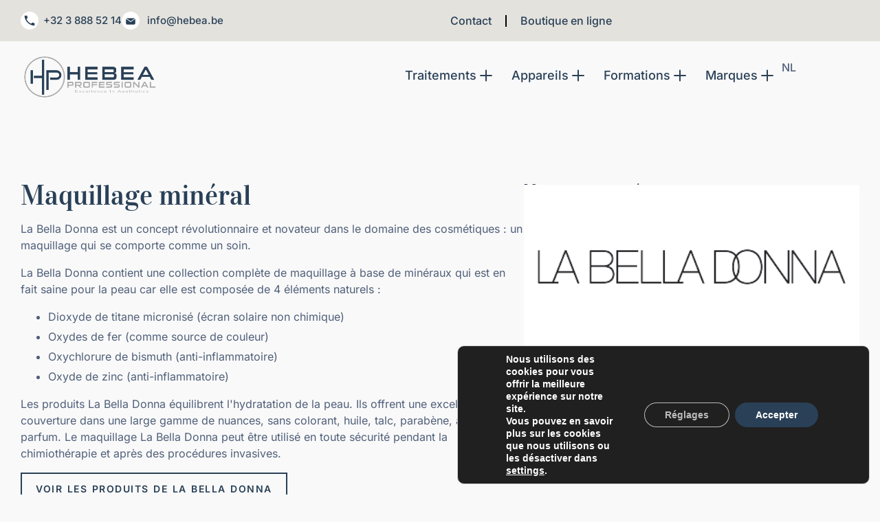

--- FILE ---
content_type: text/html; charset=UTF-8
request_url: https://www.hebea.be/fr/traitement/maquillage-mineral/
body_size: 61522
content:
<!doctype html>
<html lang="fr-FR">
<head>
	<meta charset="UTF-8">
	<meta name="viewport" content="width=device-width, initial-scale=1">
	<link rel="profile" href="https://gmpg.org/xfn/11">
	<title>Maquillage minéral - Hebea</title>
<style>.flying-press-lazy-bg{background-image:none!important;}</style>
<link rel='preload' href='https://www.hebea.be/wp-content/uploads/2024/02/Hebea-top-image-1.png' as='image' fetchpriority='high' />
<link rel='preload' href='https://www.hebea.be/wp-content/uploads/2024/02/Hebea-Logo-Color-1024x331.png' as='image' imagesrcset='https://www.hebea.be/wp-content/uploads/2024/02/Hebea-Logo-Color-1024x331.png 1024w, https://www.hebea.be/wp-content/uploads/2024/02/Hebea-Logo-Color-500x162.png 500w, https://www.hebea.be/wp-content/uploads/2024/02/Hebea-Logo-Color-768x248.png 768w, https://www.hebea.be/wp-content/uploads/2024/02/Hebea-Logo-Color-1536x496.png 1536w, https://www.hebea.be/wp-content/uploads/2024/02/Hebea-Logo-Color-2048x662.png 2048w' imagesizes='(max-width: 800px) 100vw, 800px'/>
<link rel='preload' href='https://www.hebea.be/wp-content/uploads/2024/02/la-bella-donna.png' as='image' imagesrcset='' imagesizes=''/>
<link rel='preload' href='https://www.hebea.be/wp-content/uploads/elementor/google-fonts/fonts/inter-ucc73fwrk3iltehus_nvmrmxcp50sjia1zl7.woff2' as='font' type='font/woff2' fetchpriority='high' crossorigin='anonymous'><link rel='preload' href='https://www.hebea.be/wp-content/uploads/elementor/google-fonts/fonts/vidaloka-7chrv4c3ipenmkleavs7wh8.woff2' as='font' type='font/woff2' fetchpriority='high' crossorigin='anonymous'><link rel='preload' href='https://www.hebea.be/wp-content/cache/flying-press/fa-solid-900.woff2' as='font' type='font/woff2' fetchpriority='high' crossorigin='anonymous'><link rel='preload' href='https://www.hebea.be/wp-content/uploads/elementor/google-fonts/fonts/inter-ucc53fwrk3iltcvneqg7ca725jhhknnqk6l5uum.woff2' as='font' type='font/woff2' fetchpriority='high' crossorigin='anonymous'><link rel='preload' href='https://www.hebea.be/wp-content/cache/flying-press/fa-solid-900.woff' as='font' type='font/woff' fetchpriority='high' crossorigin='anonymous'>
<style id="flying-press-css">:where(.wp-block-button__link){box-shadow:none;border-radius:9999px;padding:calc(.667em + 2px) calc(1.333em + 2px);text-decoration:none}:root :where(.wp-block-button .wp-block-button__link.is-style-outline),:root :where(.wp-block-button.is-style-outline>.wp-block-button__link){border:2px solid;padding:.667em 1.333em}:root :where(.wp-block-button .wp-block-button__link.is-style-outline:not(.has-text-color)),:root :where(.wp-block-button.is-style-outline>.wp-block-button__link:not(.has-text-color)){color:currentColor}:root :where(.wp-block-button .wp-block-button__link.is-style-outline:not(.has-background)),:root :where(.wp-block-button.is-style-outline>.wp-block-button__link:not(.has-background)){background-color:initial;background-image:none}:where(.wp-block-calendar table:not(.has-background) th){background:#ddd}:where(.wp-block-columns){margin-bottom:1.75em}:where(.wp-block-columns.has-background){padding:1.25em 2.375em}:where(.wp-block-post-comments input[type=submit]){border:none}:where(.wp-block-cover-image:not(.has-text-color)),:where(.wp-block-cover:not(.has-text-color)){color:#fff}:where(.wp-block-cover-image.is-light:not(.has-text-color)),:where(.wp-block-cover.is-light:not(.has-text-color)){color:#000}:root :where(.wp-block-cover h1:not(.has-text-color)),:root :where(.wp-block-cover h2:not(.has-text-color)),:root :where(.wp-block-cover h3:not(.has-text-color)),:root :where(.wp-block-cover h4:not(.has-text-color)),:root :where(.wp-block-cover h5:not(.has-text-color)),:root :where(.wp-block-cover h6:not(.has-text-color)),:root :where(.wp-block-cover p:not(.has-text-color)){color:inherit}:where(.wp-block-file){margin-bottom:1.5em}:where(.wp-block-file__button){border-radius:2em;padding:.5em 1em;display:inline-block}:where(.wp-block-file__button):where(a):active,:where(.wp-block-file__button):where(a):focus,:where(.wp-block-file__button):where(a):hover,:where(.wp-block-file__button):where(a):visited{box-shadow:none;color:#fff;opacity:.85;text-decoration:none}:where(.wp-block-form-input__input){margin-bottom:.5em;padding:0 .5em;font-size:1em}:where(.wp-block-form-input__input)[type=date],:where(.wp-block-form-input__input)[type=datetime-local],:where(.wp-block-form-input__input)[type=datetime],:where(.wp-block-form-input__input)[type=email],:where(.wp-block-form-input__input)[type=month],:where(.wp-block-form-input__input)[type=number],:where(.wp-block-form-input__input)[type=password],:where(.wp-block-form-input__input)[type=search],:where(.wp-block-form-input__input)[type=tel],:where(.wp-block-form-input__input)[type=text],:where(.wp-block-form-input__input)[type=time],:where(.wp-block-form-input__input)[type=url],:where(.wp-block-form-input__input)[type=week]{border-style:solid;border-width:1px;min-height:2em;line-height:2}:where(.wp-block-group.wp-block-group-is-layout-constrained){position:relative}:root :where(.wp-block-image.is-style-rounded img,.wp-block-image .is-style-rounded img){border-radius:9999px}@keyframes show-content-image{0%{visibility:hidden}99%{visibility:hidden}}@keyframes turn-on-visibility{0%{opacity:0}}@keyframes turn-off-visibility{0%{opacity:1;visibility:visible}99%{opacity:0;visibility:visible}}@keyframes lightbox-zoom-in{0%{transform:translate(calc((-100vw + var(--wp--lightbox-scrollbar-width))/2 + var(--wp--lightbox-initial-left-position)),calc(-50vh + var(--wp--lightbox-initial-top-position)))scale(var(--wp--lightbox-scale))}}@keyframes lightbox-zoom-out{0%{visibility:visible;transform:translate(-50%,-50%)scale(1)}99%{visibility:visible}}:where(.wp-block-latest-comments:not([style*=line-height] .wp-block-latest-comments__comment)){line-height:1.1}:where(.wp-block-latest-comments:not([style*=line-height] .wp-block-latest-comments__comment-excerpt p)){line-height:1.8}:root :where(.wp-block-latest-posts.is-grid){padding:0}:root :where(.wp-block-latest-posts.wp-block-latest-posts__list){padding-left:0}ol,ul{box-sizing:border-box}:root :where(.wp-block-list.has-background){padding:1.25em 2.375em}:where(.wp-block-navigation.has-background .wp-block-navigation-item a:not(.wp-element-button)),:where(.wp-block-navigation.has-background .wp-block-navigation-submenu a:not(.wp-element-button)),:where(.wp-block-navigation .wp-block-navigation__submenu-container .wp-block-navigation-item a:not(.wp-element-button)),:where(.wp-block-navigation .wp-block-navigation__submenu-container .wp-block-navigation-submenu a:not(.wp-element-button)),:where(.wp-block-navigation .wp-block-navigation__submenu-container .wp-block-navigation-submenu button.wp-block-navigation-item__content),:where(.wp-block-navigation .wp-block-navigation__submenu-container .wp-block-pages-list__item button.wp-block-navigation-item__content){padding:.5em 1em}@keyframes overlay-menu__fade-in-animation{0%{opacity:0;transform:translateY(.5em)}}:root :where(p.has-background){padding:1.25em 2.375em}:where(p.has-text-color:not(.has-link-color)) a{color:inherit}:where(.wp-block-post-comments-form input:not([type=submit])),:where(.wp-block-post-comments-form textarea){border:1px solid #949494;font-family:inherit;font-size:1em}:where(.wp-block-post-comments-form input:where(:not([type=submit]):not([type=checkbox]))),:where(.wp-block-post-comments-form textarea){padding:calc(.667em + 2px)}:where(.wp-block-post-excerpt){box-sizing:border-box;margin-bottom:var(--wp--style--block-gap);margin-top:var(--wp--style--block-gap)}:where(.wp-block-preformatted.has-background){padding:1.25em 2.375em}:where(.wp-block-search__button){border:1px solid #ccc;padding:6px 10px}:where(.wp-block-search__input){appearance:none;font-family:inherit;font-size:inherit;font-style:inherit;font-weight:inherit;letter-spacing:inherit;line-height:inherit;min-width:3rem;text-transform:inherit;border:1px solid #949494;flex-grow:1;margin-left:0;margin-right:0;padding:8px;text-decoration:unset!important}:where(.wp-block-search__button-inside .wp-block-search__inside-wrapper){box-sizing:border-box;background-color:#fff;border:1px solid #949494;padding:4px}:where(.wp-block-search__button-inside .wp-block-search__inside-wrapper) :where(.wp-block-search__button){padding:4px 8px}:root :where(.wp-block-separator.is-style-dots){text-align:center;height:auto;line-height:1}:root :where(.wp-block-separator.is-style-dots):before{color:currentColor;content:"···";letter-spacing:2em;padding-left:2em;font-family:serif;font-size:1.5em}:root :where(.wp-block-site-logo.is-style-rounded){border-radius:9999px}:root :where(.wp-block-social-links .wp-social-link a){padding:.25em}:root :where(.wp-block-social-links.is-style-logos-only .wp-social-link a){padding:0}:root :where(.wp-block-social-links.is-style-pill-shape .wp-social-link a){padding-left:.666667em;padding-right:.666667em}:root :where(.wp-block-tag-cloud.is-style-outline){flex-wrap:wrap;gap:1ch;display:flex}:root :where(.wp-block-tag-cloud.is-style-outline a){border:1px solid;margin-right:0;padding:1ch 2ch;font-size:unset!important;text-decoration:none!important}:root :where(.wp-block-table-of-contents){box-sizing:border-box}:where(.wp-block-term-description){box-sizing:border-box;margin-bottom:var(--wp--style--block-gap);margin-top:var(--wp--style--block-gap)}:where(pre.wp-block-verse){font-family:inherit}:root{--wp-block-synced-color:#7a00df;--wp-block-synced-color--rgb:122,0,223;--wp-bound-block-color:var(--wp-block-synced-color);--wp-editor-canvas-background:#ddd;--wp-admin-theme-color:#007cba;--wp-admin-theme-color--rgb:0,124,186;--wp-admin-theme-color-darker-10:#006ba1;--wp-admin-theme-color-darker-10--rgb:0,107,160.5;--wp-admin-theme-color-darker-20:#005a87;--wp-admin-theme-color-darker-20--rgb:0,90,135;--wp-admin-border-width-focus:2px}@media (resolution>=192dpi){:root{--wp-admin-border-width-focus:1.5px}}:root{--wp--preset--font-size--normal:16px;--wp--preset--font-size--huge:42px}.screen-reader-text{clip-path:inset(50%);border:0;width:1px;height:1px;margin:-1px;padding:0;position:absolute;overflow:hidden;word-wrap:normal!important}.screen-reader-text:focus{clip-path:none;color:#444;z-index:100000;background-color:#ddd;width:auto;height:auto;padding:15px 23px 14px;font-size:1em;line-height:normal;text-decoration:none;display:block;top:5px;left:5px}html :where(.has-border-color){border-style:solid}html :where([style*=border-top-color]){border-top-style:solid}html :where([style*=border-right-color]){border-right-style:solid}html :where([style*=border-bottom-color]){border-bottom-style:solid}html :where([style*=border-left-color]){border-left-style:solid}html :where([style*=border-width]){border-style:solid}html :where([style*=border-top-width]){border-top-style:solid}html :where([style*=border-right-width]){border-right-style:solid}html :where([style*=border-bottom-width]){border-bottom-style:solid}html :where([style*=border-left-width]){border-left-style:solid}html :where(img[class*=wp-image-]){max-width:100%;height:auto}:where(figure){margin:0 0 1em}html :where(.is-position-sticky){--wp-admin--admin-bar--position-offset:var(--wp-admin--admin-bar--height,0px)}@media screen and (width<=600px){html :where(.is-position-sticky){--wp-admin--admin-bar--position-offset:0px}}.jet-listing-dynamic-image{align-items:flex-start;display:flex}.jet-listing-dynamic-image>*{flex:none;max-width:100%}.jet-listing-dynamic-image__img{display:block}.jet-listing-dynamic-image__img.wp-post-image{width:auto;max-height:none}.jet-listing-grid__items{flex-wrap:wrap;width:calc(100% + 20px);margin:0 -10px;display:flex}.jet-listing-grid__items.grid-col-desk-1{--columns:1}@media (width<=1024px){.jet-listing-grid__items.grid-col-tablet-1{--columns:1}}@media (width<=767px){.jet-listing-grid__items.grid-col-mobile-1{--columns:1}}.jet-listing-grid__item{box-sizing:border-box;padding:10px}.jet-listing-grid__items>.jet-listing-grid__item{max-width:calc(100%/var(--columns));flex:0 0 calc(100%/var(--columns))}.jet-listing-grid__item[class*=colspan-2-]{max-width:min(200%/var(--columns),100%)!important;flex:0 0 min(200%/var(--columns),100%)!important}.jet-listing-grid__item[class*=colspan-3-]{max-width:min(300%/var(--columns),100%)!important;flex:0 0 min(300%/var(--columns),100%)!important}.jet-listing-grid__item[class*=colspan-4-]{max-width:min(400%/var(--columns),100%)!important;flex:0 0 min(400%/var(--columns),100%)!important}.jet-listing-grid__item[class*=colspan-5-]{max-width:min(500%/var(--columns),100%)!important;flex:0 0 min(500%/var(--columns),100%)!important}.jet-listing-grid__item[class*=colspan-6-]{max-width:min(600%/var(--columns),100%)!important;flex:0 0 min(600%/var(--columns),100%)!important}.jet-engine-listing-overlay-wrap{cursor:pointer;position:relative}.jet-engine-listing-overlay-link{z-index:-1;position:absolute;inset:0;font-size:0!important}@-webkit-keyframes jet-engine-spin{0%{transform:rotate(0)}to{transform:rotate(359deg)}}@keyframes jet-engine-spin{0%{transform:rotate(0)}to{transform:rotate(359deg)}}@-webkit-keyframes jet-engine-map-spin{0%{transform:rotate(0)}to{transform:rotate(359deg)}}@keyframes jet-engine-map-spin{0%{transform:rotate(0)}to{transform:rotate(359deg)}}a:has(>.jet-engine-lightbox-icon):before{display:none}@keyframes ct-encoded-form-loader-spin{0%{transform:rotate(0)}to{transform:rotate(360deg)}}@keyframes apbct_dog{0%,to,75%{color:#fff0;text-shadow:0 0 2px #aaa;scale:100%}25%{color:unset;text-shadow:unset;scale:200%}}.fa,.fab,.fal,.far,.fas{-moz-osx-font-smoothing:grayscale;-webkit-font-smoothing:antialiased;font-variant:normal;text-rendering:auto;font-style:normal;line-height:1;display:inline-block}@keyframes fa-spin{0%{transform:rotate(0)}}.fa-star:before{content:""}@font-face{font-family:"Font Awesome 5 Brands";font-style:normal;font-weight:400;font-display:auto;src:url(https://www.hebea.be/wp-content/cache/flying-press/fa-brands-400.eot);src:url(https://www.hebea.be/wp-content/cache/flying-press/fa-brands-400.eot#iefix)format("embedded-opentype"),url(https://www.hebea.be/wp-content/cache/flying-press/fa-brands-400.woff2)format("woff2"),url(https://www.hebea.be/wp-content/cache/flying-press/fa-brands-400.woff)format("woff"),url(https://www.hebea.be/wp-content/cache/flying-press/fa-brands-400.ttf)format("truetype"),url(https://www.hebea.be/wp-content/cache/flying-press/fa-brands-400.svg#fontawesome)format("svg")}@font-face{font-family:"Font Awesome 5 Free";font-style:normal;font-weight:400;font-display:auto;src:url(https://www.hebea.be/wp-content/cache/flying-press/fa-regular-400.eot);src:url(https://www.hebea.be/wp-content/cache/flying-press/fa-regular-400.eot#iefix)format("embedded-opentype"),url(https://www.hebea.be/wp-content/cache/flying-press/fa-regular-400.woff2)format("woff2"),url(https://www.hebea.be/wp-content/cache/flying-press/fa-regular-400.woff)format("woff"),url(https://www.hebea.be/wp-content/cache/flying-press/fa-regular-400.ttf)format("truetype"),url(https://www.hebea.be/wp-content/cache/flying-press/fa-regular-400.svg#fontawesome)format("svg")}@font-face{font-family:"Font Awesome 5 Free";font-style:normal;font-weight:900;font-display:auto;src:url(https://www.hebea.be/wp-content/cache/flying-press/fa-solid-900.eot);src:url(https://www.hebea.be/wp-content/cache/flying-press/fa-solid-900.eot#iefix)format("embedded-opentype"),url(https://www.hebea.be/wp-content/cache/flying-press/fa-solid-900.woff2)format("woff2"),url(https://www.hebea.be/wp-content/cache/flying-press/fa-solid-900.woff)format("woff"),url(https://www.hebea.be/wp-content/cache/flying-press/fa-solid-900.ttf)format("truetype"),url(https://www.hebea.be/wp-content/cache/flying-press/fa-solid-900.svg#fontawesome)format("svg")}.fa,.far,.fas{font-family:"Font Awesome 5 Free"}.fa,.fas{font-weight:900}.menu-item-object-language_switcher .trp-flag-image{vertical-align:baseline;border:0;border-radius:0;margin:-1px 5px;padding:0;display:inline-block}.trp-language-switcher{box-sizing:border-box;text-overflow:ellipsis;white-space:nowrap;width:200px;height:42px;position:relative}.trp-language-switcher>div{box-sizing:border-box;background-color:#fff;background-image:url(https://www.hebea.be/wp-content/plugins/translatepress-multilingual/assets/images/arrow-down-3101.svg);background-position:calc(100% - 20px) calc(1em + 2px),calc(100% - 3px) 1em;background-repeat:no-repeat;background-size:8px 8px,8px 8px;border:1.5px solid #949494;border-radius:2px;padding:4px 20px 3px 13px}.trp-language-switcher>div:hover{background-image:none}.trp-language-switcher>div>a{color:#1e1e1e;border-radius:3px;padding:7px 12px;font-size:16px;font-style:normal;font-weight:400;text-decoration:none;display:block}.trp-language-switcher>div>a:hover{background:#f0f0f0;border-radius:2px}.trp-language-switcher>div>a>img{border-radius:0;width:18px;height:12px;margin:0 3px;display:inline}.trp-language-switcher .trp-ls-shortcode-current-language{display:inline-block}.trp-language-switcher:focus .trp-ls-shortcode-current-language,.trp-language-switcher:hover .trp-ls-shortcode-current-language{visibility:hidden}.trp-language-switcher .trp-ls-shortcode-language{visibility:hidden;z-index:1;height:1px;min-height:auto;max-height:250px;display:inline-block;top:0;left:0;overflow:hidden auto}.trp-language-switcher:focus .trp-ls-shortcode-language,.trp-language-switcher:hover .trp-ls-shortcode-language{visibility:visible;height:auto;min-height:auto;max-height:250px;padding:4px 13px;position:absolute;top:0;left:0;overflow-y:auto;display:inline-block!important}@font-face{font-display:swap;font-family:dashicons;src:url(https://www.hebea.be/wp-includes/fonts/dashicons.woff),url(https://www.hebea.be/wp-includes/fonts/dashicons.ttf)format("truetype"),url(https://www.hebea.be/wp-includes/fonts/dashicons.svg#dashicons)format("svg"),url(https://www.hebea.be/wp-includes/fonts/dashicons.eot);font-weight:400;font-style:normal}#trp_ald_modal_container{z-index:2147483647;pointer-events:none;background-color:#0003;width:100%;height:100%;position:fixed;top:50%;left:50%;transform:translate(-50%,-50%)}#trp_ald_modal_popup{pointer-events:auto;background-color:#f0f0ee;border:1px solid #4c6066;width:570px;max-width:75%;margin:auto;padding:25px 40px;position:relative;box-shadow:0 0 10px #6c7781;top:40px!important}#trp_ald_popup_text{text-align:left;font-size:17px}.trp_ald_select_and_button{justify-content:space-between;margin-top:14px;font-size:17px;display:flex}.trp_ald_button{width:287px;margin-left:12px}#trp_ald_popup_change_language{text-transform:none;color:#fff;width:100%;text-shadow:none;cursor:pointer;-webkit-appearance:none;white-space:nowrap;box-sizing:border-box;background:#2271b1;border:1px solid #2271b1;border-radius:3px;justify-content:center;align-items:center;height:50px;min-height:30px;margin:0;padding:0;font-size:17px;font-weight:400;text-decoration:none;display:inline-grid}#trp_ald_popup_change_language:hover{color:#fff;background:#135e96;border-color:#135e96}#trp_ald_x_button_and_textarea{vertical-align:middle;pointer-events:visibleFill;align-items:center;width:50%;height:100%;margin-top:15px;font-size:14px;text-decoration:none;display:flex;cursor:pointer!important;color:#0085ba!important}#trp_ald_x_button_textarea{text-align:left;width:auto;height:auto;margin-bottom:3px;text-decoration:underline;color:#0085ba!important;cursor:pointer!important}#trp_ald_x_button_textarea:hover{pointer-events:auto;z-index:2147483647;background-color:#fff0;cursor:pointer!important}#trp_ald_modal_popup #trp_ald_x_button{color:#fff0;-webkit-backface-visibility:hidden;z-index:1;background:0 0;border:none;outline:none;width:0;padding:0;text-decoration:none;display:inline-table}#trp_ald_modal_popup #trp_ald_x_button:before{content:"";text-align:center;-webkit-font-smoothing:antialiased;font:16px/20px dashicons;color:#0085ba!important;background:0 0!important}#trp_ald_modal_popup #trp_ald_x_button:before:hover{background:0 0}.trp_ald_ls_container{color:#4c6066;width:100%;height:50px;font-size:19px}.trp_ald_ls_container .trp-language-switcher-container{user-select:none;width:100%;margin:0}.trp_ald_ls_container .trp-language-switcher-container>div{background-image:linear-gradient(60deg,#0000 50%,#c9c0bb 50%),linear-gradient(120deg,#c9c0bb 50%,#0000 50%);background-position:calc(100% - 18px) 1em,calc(100% - 12px) 1em;background-repeat:no-repeat;background-size:6px 12px,6px 12px}.trp_ald_ls_container .trp-ls-shortcode-current-language{vertical-align:middle;color:#4c6066;border:2px solid #c9c0bb;justify-content:left;width:100%;height:50px;padding-top:8px;padding-bottom:12px;padding-right:33px;font-size:18px;overflow:hidden}.trp_ald_ls_container .trp-ls-shortcode-language{z-index:2147483647;border:2px solid #c9c0bb;justify-content:left;width:100%;height:50px}.trp_ald_ls_container .trp-ls-shortcode-current-language:hover{cursor:pointer}.trp_ald_ls_container .trp-ls-shortcode-language>div:hover{cursor:pointer;color:#fff;background:#135e96}.trp_ald_ls_container .trp-ald-popup-select{margin-right:-15px;padding-top:5px;padding-bottom:5px;padding-right:33px;font-size:18px}.trp_ald_ls_container .trp-ls-shortcode-current-language{vertical-align:middle;color:#4c6066;padding-top:6px;padding-bottom:12px;font-size:18px}.trp_ald_ls_container .trp-ls-shortcode-language{vertical-align:middle;color:#4c6066;padding-top:3px;padding-bottom:3px;font-size:18px}.trp_ald_ls_container .trp-ls-shortcode-current-language img.trp-flag-image,.trp_ald_ls_container .trp-ls-shortcode-language img.trp-flag-image{pointer-events:none;margin-left:8px;margin-right:8px;padding-top:9px;display:inline-block}#trp_ald_popup_select_container .trp-ls-shortcode-language{display:none}.trp_ald_ls_container .trp-language-switcher:hover div.trp-ls-shortcode-current-language{visibility:visible}.trp_ald_ls_container .trp-language-switcher:hover div.trp-ls-shortcode-language{visibility:hidden;height:1px}#trp_no_text_popup_wrap{z-index:2147483647;background-color:#f0f0ee;width:100%;box-shadow:0 0 10px #6c7781}#trp_no_text_popup{vertical-align:middle;border:1px solid gray;justify-content:space-between;align-items:center;padding:25px 30px;display:flex}#trp_ald_not_text_popup_ls_and_button{vertical-align:middle;justify-content:center;align-items:center;width:100%;display:flex}#trp_ald_no_text_popup_div{text-align:left;max-width:375px;margin-right:10px;font-size:17px}#trp_ald_not_text_popup_ls_and_button .trp_ald_ls_container{color:#4c6066;max-width:240px;font-size:19px}#trp_ald_not_text_popup_ls_and_button .trp_ald_ls_container .trp-ls-shortcode-language{vertical-align:middle;padding-top:3px;padding-bottom:3px}.trp_ald_change_language_div{min-width:173px;height:auto}#trp_ald_no_text_popup_change_language{text-transform:none;text-align:center;color:#fff;height:50px;text-shadow:none;cursor:pointer;-webkit-appearance:none;white-space:nowrap;box-sizing:border-box;background:#2271b1;border:1px solid #2271b1;border-radius:3px;width:100%;min-height:30px;margin-left:10px;padding:4px 10px;font-size:17px;font-weight:400;line-height:2.15385;text-decoration:none;display:inline-block}#trp_ald_no_text_popup_change_language:hover{color:#fff;background:#135e96;border-color:#135e96}#trp_ald_no_text_popup_x{width:65px;padding-left:5px}#trp_no_text_popup #trp_close{color:#fff0;-webkit-backface-visibility:hidden;background:0 0;border:none;outline:none;width:0;padding:0;text-decoration:none}#trp_no_text_popup #trp_close:before{content:"";text-align:center;cursor:pointer;-webkit-font-smoothing:antialiased;font:35px/40px dashicons;color:#0085ba!important;background:0 0!important}@media screen and (width<=937px){#trp_ald_not_text_popup_ls_and_button{width:80%}}@media screen and (width<=780px){#trp_ald_modal_popup{width:80%}.trp_ald_select_and_button{margin-top:32px;display:block}.trp_ald_button{width:100%;margin-top:14px;margin-left:0}#trp_ald_x_button_and_textarea{width:100%}#trp_no_text_popup{justify-content:center}#trp_ald_not_text_popup_ls_and_button{max-width:240px;display:block}#trp_ald_no_text_popup_x{display:none}#trp_ald_not_text_popup_ls_and_button .trp_ald_ls_container{max-width:100%;margin-top:32px}#trp_ald_no_text_popup_select_container{display:none}.trp_ald_change_language_div{width:100%;min-width:30px;margin-top:14px}#trp_ald_no_text_popup_change_language{height:unset;white-space:pre-wrap;margin-left:0}}html{-webkit-text-size-adjust:100%;line-height:1.15}*,:after,:before{box-sizing:border-box}body{color:#333;-webkit-font-smoothing:antialiased;-moz-osx-font-smoothing:grayscale;background-color:#fff;margin:0;font-family:-apple-system,BlinkMacSystemFont,Segoe UI,Roboto,Helvetica Neue,Arial,Noto Sans,sans-serif,Apple Color Emoji,Segoe UI Emoji,Segoe UI Symbol,Noto Color Emoji;font-size:1rem;font-weight:400;line-height:1.5}h1,h2,h3,h4,h5,h6{color:inherit;margin-block:.5rem 1rem;font-family:inherit;font-weight:500;line-height:1.2}h1{font-size:2.5rem}h2{font-size:2rem}h3{font-size:1.75rem}h4{font-size:1.5rem}p{margin-block:0 .9rem}a{color:#c36;background-color:#fff0;text-decoration:none}a:active,a:hover{color:#336}a:not([href]):not([tabindex]),a:not([href]):not([tabindex]):focus,a:not([href]):not([tabindex]):hover{color:inherit;text-decoration:none}a:not([href]):not([tabindex]):focus{outline:0}img{border-style:none;max-width:100%;height:auto}[hidden],template{display:none}@media print{*,:after,:before{box-shadow:none!important;color:#000!important;text-shadow:none!important;background:0 0!important}a,a:visited{text-decoration:underline}a[href]:after{content:" (" attr(href)")"}a[href^=\#]:after,a[href^=javascript\:]:after{content:""}img,tr{-moz-column-break-inside:avoid;break-inside:avoid}h2,h3,p{orphans:3;widows:3}h2,h3{-moz-column-break-after:avoid;break-after:avoid}}label{vertical-align:middle;line-height:1;display:inline-block}button,input,optgroup,select,textarea{margin:0;font-family:inherit;font-size:1rem;line-height:1.5}input[type=date],input[type=email],input[type=number],input[type=password],input[type=search],input[type=tel],input[type=text],input[type=url],select,textarea{border:1px solid #666;border-radius:3px;width:100%;padding:.5rem 1rem;transition:all .3s}input[type=date]:focus,input[type=email]:focus,input[type=number]:focus,input[type=password]:focus,input[type=search]:focus,input[type=tel]:focus,input[type=text]:focus,input[type=url]:focus,select:focus,textarea:focus{border-color:#333}button,input{overflow:visible}button,select{text-transform:none}[type=button],[type=reset],[type=submit],button{-webkit-appearance:button;width:auto}[type=button],[type=submit],button{color:#c36;text-align:center;-webkit-user-select:none;-moz-user-select:none;user-select:none;white-space:nowrap;background-color:#fff0;border:1px solid #c36;border-radius:3px;padding:.5rem 1rem;font-size:1rem;font-weight:400;transition:all .3s;display:inline-block}[type=button]:focus:not(:focus-visible),[type=submit]:focus:not(:focus-visible),button:focus:not(:focus-visible){outline:none}[type=button]:focus,[type=button]:hover,[type=submit]:focus,[type=submit]:hover,button:focus,button:hover{color:#fff;background-color:#c36;text-decoration:none}[type=button]:not(:disabled),[type=submit]:not(:disabled),button:not(:disabled){cursor:pointer}[type=checkbox],[type=radio]{box-sizing:border-box;padding:0}[type=number]::-webkit-inner-spin-button,[type=number]::-webkit-outer-spin-button{height:auto}[type=search]{-webkit-appearance:textfield;outline-offset:-2px}[type=search]::-webkit-search-decoration{-webkit-appearance:none}::-webkit-file-upload-button{-webkit-appearance:button;font:inherit}dd,dl,dt,li,ol,ul{vertical-align:baseline;background:#fff0;border:0;outline:0;margin-block:0;font-size:100%}.screen-reader-text{clip:rect(1px,1px,1px,1px);width:1px;height:1px;overflow:hidden;word-wrap:normal!important;position:absolute!important}.screen-reader-text:focus{clip-path:none;color:#333;z-index:100000;background-color:#eee;width:auto;height:auto;padding:12px 24px;font-size:1rem;line-height:normal;text-decoration:none;display:block;top:5px;left:5px;clip:auto!important}.post .wp-post-image{-o-object-fit:cover;object-fit:cover;width:100%;max-height:500px}@media (width<=991px){.post .wp-post-image{max-height:400px}}@media (width<=575px){.post .wp-post-image{max-height:300px}}:root{--direction-multiplier:1}.elementor-screen-only,.screen-reader-text,.screen-reader-text span,.ui-helper-hidden-accessible{clip:rect(0,0,0,0);border:0;width:1px;height:1px;margin:-1px;padding:0;position:absolute;top:-10000em;overflow:hidden}.elementor *,.elementor :after,.elementor :before{box-sizing:border-box}.elementor a{box-shadow:none;text-decoration:none}.elementor img{box-shadow:none;border:none;border-radius:0;max-width:100%;height:auto}.elementor embed,.elementor iframe,.elementor object,.elementor video{border:none;width:100%;max-width:100%;margin:0;line-height:1}.elementor-element{--flex-direction:initial;--flex-wrap:initial;--justify-content:initial;--align-items:initial;--align-content:initial;--gap:initial;--flex-basis:initial;--flex-grow:initial;--flex-shrink:initial;--order:initial;--align-self:initial;align-self:var(--align-self);flex-basis:var(--flex-basis);flex-grow:var(--flex-grow);flex-shrink:var(--flex-shrink);order:var(--order)}.elementor-element:where(.e-con-full,.elementor-widget){align-content:var(--align-content);align-items:var(--align-items);flex-direction:var(--flex-direction);flex-wrap:var(--flex-wrap);gap:var(--row-gap)var(--column-gap);justify-content:var(--justify-content)}:root{--page-title-display:block}@keyframes eicon-spin{0%{transform:rotate(0)}}.elementor-widget{position:relative}.elementor-widget:not(:last-child){margin-block-end:var(--kit-widget-spacing,20px)}.elementor-widget:not(:last-child).elementor-absolute,.elementor-widget:not(:last-child).elementor-widget__width-auto,.elementor-widget:not(:last-child).elementor-widget__width-initial{margin-block-end:0}.elementor-grid{grid-column-gap:var(--grid-column-gap);grid-row-gap:var(--grid-row-gap);display:grid}.elementor-grid .elementor-grid-item{min-width:0}.elementor-grid-0 .elementor-grid{width:100%;word-spacing:var(--grid-column-gap);margin-block-end:calc(-1*var(--grid-row-gap));display:inline-block}.elementor-grid-0 .elementor-grid .elementor-grid-item{word-break:break-word;margin-block-end:var(--grid-row-gap);display:inline-block}@media (width>=1367px){#elementor-device-mode:after{content:"desktop"}}@media (width>=-1px){#elementor-device-mode:after{content:"widescreen"}}@media (width<=1366px){#elementor-device-mode:after{content:"laptop"}}@media (width<=1200px){#elementor-device-mode:after{content:"tablet_extra"}}@media (width<=1024px){#elementor-device-mode:after{content:"tablet"}}@media (width<=880px){#elementor-device-mode:after{content:"mobile_extra"}}@media (width<=767px){#elementor-device-mode:after{content:"mobile"}}@media (prefers-reduced-motion:no-preference){html{scroll-behavior:smooth}}.e-con{--border-radius:0;--border-top-width:0px;--border-right-width:0px;--border-bottom-width:0px;--border-left-width:0px;--border-style:initial;--border-color:initial;--container-widget-width:100%;--container-widget-height:initial;--container-widget-flex-grow:0;--container-widget-align-self:initial;--content-width:min(100%,var(--container-max-width,1140px));--width:100%;--min-height:initial;--height:auto;--text-align:initial;--margin-top:0px;--margin-right:0px;--margin-bottom:0px;--margin-left:0px;--padding-top:var(--container-default-padding-top,10px);--padding-right:var(--container-default-padding-right,10px);--padding-bottom:var(--container-default-padding-bottom,10px);--padding-left:var(--container-default-padding-left,10px);--position:relative;--z-index:revert;--overflow:visible;--gap:var(--widgets-spacing,20px);--row-gap:var(--widgets-spacing-row,20px);--column-gap:var(--widgets-spacing-column,20px);--overlay-mix-blend-mode:initial;--overlay-opacity:1;--overlay-transition:.3s;--e-con-grid-template-columns:repeat(3,1fr);--e-con-grid-template-rows:repeat(2,1fr);border-radius:var(--border-radius);height:var(--height);min-height:var(--min-height);min-width:0;overflow:var(--overflow);position:var(--position);width:var(--width);z-index:var(--z-index);--flex-wrap-mobile:wrap}.e-con:where(:not(.e-div-block-base)){transition:background var(--background-transition,.3s),border var(--border-transition,.3s),box-shadow var(--border-transition,.3s),transform var(--e-con-transform-transition-duration,.4s)}.e-con{--margin-block-start:var(--margin-top);--margin-block-end:var(--margin-bottom);--margin-inline-start:var(--margin-left);--margin-inline-end:var(--margin-right);--padding-inline-start:var(--padding-left);--padding-inline-end:var(--padding-right);--padding-block-start:var(--padding-top);--padding-block-end:var(--padding-bottom);--border-block-start-width:var(--border-top-width);--border-block-end-width:var(--border-bottom-width);--border-inline-start-width:var(--border-left-width);--border-inline-end-width:var(--border-right-width);margin-block-start:var(--margin-block-start);margin-block-end:var(--margin-block-end);margin-inline-start:var(--margin-inline-start);margin-inline-end:var(--margin-inline-end);padding-inline-start:var(--padding-inline-start);padding-inline-end:var(--padding-inline-end)}.e-con.e-flex{--flex-direction:column;--flex-basis:auto;--flex-grow:0;--flex-shrink:1;flex:var(--flex-grow)var(--flex-shrink)var(--flex-basis)}.e-con-full,.e-con>.e-con-inner{text-align:var(--text-align);padding-block-start:var(--padding-block-start);padding-block-end:var(--padding-block-end)}.e-con-full.e-flex,.e-con.e-flex>.e-con-inner{flex-direction:var(--flex-direction)}.e-con,.e-con>.e-con-inner{display:var(--display)}.e-con-boxed.e-flex{flex-flow:column;place-content:normal;align-items:normal}.e-con-boxed{gap:initial;text-align:initial}.e-con.e-flex>.e-con-inner{align-content:var(--align-content);align-items:var(--align-items);flex:auto;flex-wrap:var(--flex-wrap);align-self:auto;justify-content:var(--justify-content)}.e-con>.e-con-inner{gap:var(--row-gap)var(--column-gap);height:100%;max-width:var(--content-width);width:100%;margin:0 auto;padding-inline:0}:is(.elementor-section-wrap,[data-elementor-id])>.e-con{--margin-left:auto;--margin-right:auto;max-width:min(100%,var(--width))}.e-con .elementor-widget.elementor-widget{margin-block-end:0}.e-con:before,.e-con>.elementor-background-slideshow:before,.e-con>.elementor-motion-effects-container>.elementor-motion-effects-layer:before,:is(.e-con,.e-con>.e-con-inner)>.elementor-background-video-container:before{border-block-end-width:var(--border-block-end-width);border-block-start-width:var(--border-block-start-width);border-color:var(--border-color);border-inline-end-width:var(--border-inline-end-width);border-inline-start-width:var(--border-inline-start-width);border-radius:var(--border-radius);border-style:var(--border-style);content:var(--background-overlay);height:max(100% + var(--border-top-width) + var(--border-bottom-width),100%);left:calc(0px - var(--border-left-width));mix-blend-mode:var(--overlay-mix-blend-mode);opacity:var(--overlay-opacity);top:calc(0px - var(--border-top-width));transition:var(--overlay-transition,.3s);width:max(100% + var(--border-left-width) + var(--border-right-width),100%);display:block;position:absolute}.e-con:before{transition:background var(--overlay-transition,.3s),border-radius var(--border-transition,.3s),opacity var(--overlay-transition,.3s)}.e-con .elementor-widget{min-width:0}.e-con>.e-con-inner>.elementor-widget>.elementor-widget-container,.e-con>.elementor-widget>.elementor-widget-container{height:100%}.e-con.e-con>.e-con-inner>.elementor-widget,.elementor.elementor .e-con>.elementor-widget{max-width:100%}.e-con .elementor-widget:not(:last-child){--kit-widget-spacing:0px}@media (width<=767px){.e-con.e-flex{--width:100%;--flex-wrap:var(--flex-wrap-mobile)}}.elementor-element:where(:not(.e-con)):where(:not(.e-div-block-base)) .elementor-widget-container,.elementor-element:where(:not(.e-con)):where(:not(.e-div-block-base)):not(:has(.elementor-widget-container)){transition:background .3s,border .3s,border-radius .3s,box-shadow .3s,transform var(--e-transform-transition-duration,.4s)}.elementor-heading-title{margin:0;padding:0;line-height:1}.elementor-button{color:#fff;fill:#fff;text-align:center;background-color:#69727d;border-radius:3px;padding:12px 24px;font-size:15px;line-height:1;transition:all .3s;display:inline-block}.elementor-button:focus,.elementor-button:hover,.elementor-button:visited{color:#fff}.elementor-button-content-wrapper{flex-direction:row;justify-content:center;gap:5px;display:flex}.elementor-button-text{display:inline-block}.elementor-button span{text-decoration:inherit}.elementor-icon{color:#69727d;text-align:center;font-size:50px;line-height:1;transition:all .3s;display:inline-block}.elementor-icon:hover{color:#69727d}.elementor-icon i,.elementor-icon svg{width:1em;height:1em;display:block;position:relative}.elementor-icon i:before,.elementor-icon svg:before{position:absolute;left:50%;transform:translate(-50%)}.elementor-icon i.fad{width:auto}.elementor-shape-circle .elementor-icon{border-radius:50%}.e-transform .elementor-widget-container,.e-transform:not(:has(.elementor-widget-container)){transform:perspective(var(--e-transform-perspective,0))rotate(var(--e-transform-rotateZ,0))rotateX(var(--e-transform-rotateX,0))rotateY(var(--e-transform-rotateY,0))translate(var(--e-transform-translate,0))translateX(var(--e-transform-translateX,0))translateY(var(--e-transform-translateY,0))scaleX(calc(var(--e-transform-flipX,1)*var(--e-transform-scaleX,var(--e-transform-scale,1))))scaleY(calc(var(--e-transform-flipY,1)*var(--e-transform-scaleY,var(--e-transform-scale,1))))skewX(var(--e-transform-skewX,0))skewY(var(--e-transform-skewY,0));transform-origin:var(--e-transform-origin-y)var(--e-transform-origin-x)}.e-con.e-transform{transform:perspective(var(--e-con-transform-perspective,0))rotate(var(--e-con-transform-rotateZ,0))rotateX(var(--e-con-transform-rotateX,0))rotateY(var(--e-con-transform-rotateY,0))translate(var(--e-con-transform-translate,0))translateX(var(--e-con-transform-translateX,0))translateY(var(--e-con-transform-translateY,0))scaleX(calc(var(--e-con-transform-flipX,1)*var(--e-con-transform-scaleX,var(--e-con-transform-scale,1))))scaleY(calc(var(--e-con-transform-flipY,1)*var(--e-con-transform-scaleY,var(--e-con-transform-scale,1))))skewX(var(--e-con-transform-skewX,0))skewY(var(--e-con-transform-skewY,0));transform-origin:var(--e-con-transform-origin-y)var(--e-con-transform-origin-x)}.animated{animation-duration:1.25s}.animated.animated-slow{animation-duration:2s}.animated.animated-fast{animation-duration:.75s}.animated.infinite{animation-iteration-count:infinite}.animated.reverse{animation-direction:reverse;animation-fill-mode:forwards}@media (prefers-reduced-motion:reduce){.animated{animation:none!important}html *{transition-duration:0s!important;transition-delay:0s!important}}@media (width<=767px){.elementor .elementor-hidden-mobile,.elementor .elementor-hidden-phone{display:none}}@media (width>=768px) and (width<=880px){.elementor .elementor-hidden-mobile_extra{display:none}}.elementor-widget.elementor-icon-list--layout-inline .elementor-widget-container,.elementor-widget:not(:has(.elementor-widget-container)) .elementor-widget-container{overflow:hidden}.elementor-widget .elementor-icon-list-items.elementor-inline-items{flex-wrap:wrap;margin-inline:-8px;display:flex}.elementor-widget .elementor-icon-list-items.elementor-inline-items .elementor-inline-item{word-break:break-word}.elementor-widget .elementor-icon-list-items.elementor-inline-items .elementor-icon-list-item{margin-inline:8px}.elementor-widget .elementor-icon-list-items.elementor-inline-items .elementor-icon-list-item:after{border-width:0;border-inline-start-width:1px;border-style:solid;width:auto;height:100%;position:relative;inset-inline:auto -8px}.elementor-widget .elementor-icon-list-items{margin:0;padding:0;list-style-type:none}.elementor-widget .elementor-icon-list-item{margin:0;padding:0;position:relative}.elementor-widget .elementor-icon-list-item:after{width:100%;position:absolute;inset-block-end:0}.elementor-widget .elementor-icon-list-item,.elementor-widget .elementor-icon-list-item a{align-items:var(--icon-vertical-align,center);font-size:inherit;display:flex}.elementor-widget .elementor-icon-list-icon+.elementor-icon-list-text{align-self:center;padding-inline-start:5px}.elementor-widget .elementor-icon-list-icon{display:flex;position:relative;inset-block-start:var(--icon-vertical-offset,initial)}.elementor-widget .elementor-icon-list-icon svg{height:var(--e-icon-list-icon-size,1em);width:var(--e-icon-list-icon-size,1em)}.elementor-widget .elementor-icon-list-icon i{font-size:var(--e-icon-list-icon-size);width:1.25em}.elementor-widget.elementor-widget-icon-list .elementor-icon-list-icon{text-align:var(--e-icon-list-icon-align)}.elementor-widget.elementor-widget-icon-list .elementor-icon-list-icon svg{margin:var(--e-icon-list-icon-margin,0 calc(var(--e-icon-list-icon-size,1em)*.25)0 0)}.elementor-widget.elementor-list-item-link-full_width a{width:100%}.elementor-widget:not(.elementor-align-end) .elementor-icon-list-item:after{inset-inline-start:0}.elementor-widget:not(.elementor-align-start) .elementor-icon-list-item:after{inset-inline-end:0}@media (width>=-1px){.elementor-widget:not(.elementor-widescreen-align-end) .elementor-icon-list-item:after{inset-inline-start:0}.elementor-widget:not(.elementor-widescreen-align-start) .elementor-icon-list-item:after{inset-inline-end:0}}@media (width<=1366px){.elementor-widget:not(.elementor-laptop-align-end) .elementor-icon-list-item:after{inset-inline-start:0}.elementor-widget:not(.elementor-laptop-align-start) .elementor-icon-list-item:after{inset-inline-end:0}}@media (width<=1200px){.elementor-widget:not(.elementor-tablet_extra-align-end) .elementor-icon-list-item:after{inset-inline-start:0}.elementor-widget:not(.elementor-tablet_extra-align-start) .elementor-icon-list-item:after{inset-inline-end:0}}@media (width<=1024px){.elementor-widget:not(.elementor-tablet-align-end) .elementor-icon-list-item:after{inset-inline-start:0}.elementor-widget:not(.elementor-tablet-align-start) .elementor-icon-list-item:after{inset-inline-end:0}}@media (width<=880px){.elementor-widget:not(.elementor-mobile_extra-align-end) .elementor-icon-list-item:after{inset-inline-start:0}.elementor-widget:not(.elementor-mobile_extra-align-start) .elementor-icon-list-item:after{inset-inline-end:0}}@media (width<=767px){.elementor-widget:not(.elementor-mobile-align-end) .elementor-icon-list-item:after{inset-inline-start:0}.elementor-widget:not(.elementor-mobile-align-start) .elementor-icon-list-item:after{inset-inline-end:0}}#left-area ul.elementor-icon-list-items,.elementor .elementor-element ul.elementor-icon-list-items,.elementor-edit-area .elementor-element ul.elementor-icon-list-items{padding:0}.elementor-item:after,.elementor-item:before{transition:all .3s cubic-bezier(.58,.3,.005,1);display:block;position:absolute}.elementor-item:not(:hover):not(:focus):not(.elementor-item-active):not(.highlighted):after,.elementor-item:not(:hover):not(:focus):not(.elementor-item-active):not(.highlighted):before{opacity:0}.elementor-item-active:after,.elementor-item-active:before,.elementor-item.highlighted:after,.elementor-item.highlighted:before,.elementor-item:focus:after,.elementor-item:focus:before,.elementor-item:hover:after,.elementor-item:hover:before{transform:scale(1)}.e--pointer-double-line .elementor-item:after,.e--pointer-double-line .elementor-item:before,.e--pointer-overline .elementor-item:after,.e--pointer-overline .elementor-item:before,.e--pointer-underline .elementor-item:after,.e--pointer-underline .elementor-item:before{z-index:2;background-color:#3f444b;width:100%;height:3px;left:0}.e--pointer-double-line .elementor-item:after,.e--pointer-underline .elementor-item:after{content:"";bottom:0}.elementor-nav-menu--main .elementor-nav-menu a{transition:all .4s}.elementor-nav-menu--main .elementor-nav-menu a,.elementor-nav-menu--main .elementor-nav-menu a.highlighted,.elementor-nav-menu--main .elementor-nav-menu a:focus,.elementor-nav-menu--main .elementor-nav-menu a:hover{padding:13px 20px}.elementor-nav-menu--main .elementor-nav-menu ul{border-style:solid;border-width:0;width:12em;padding:0;position:absolute}.elementor-nav-menu--layout-horizontal{display:flex}.elementor-nav-menu--layout-horizontal .elementor-nav-menu{flex-wrap:wrap;display:flex}.elementor-nav-menu--layout-horizontal .elementor-nav-menu a{white-space:nowrap;flex-grow:1}.elementor-nav-menu--layout-horizontal .elementor-nav-menu>li{display:flex}.elementor-nav-menu--layout-horizontal .elementor-nav-menu>li ul,.elementor-nav-menu--layout-horizontal .elementor-nav-menu>li>.scroll-down{top:100%!important}.elementor-nav-menu--layout-horizontal .elementor-nav-menu>li:not(:first-child)>a{margin-inline-start:var(--e-nav-menu-horizontal-menu-item-margin)}.elementor-nav-menu--layout-horizontal .elementor-nav-menu>li:not(:first-child)>.scroll-down,.elementor-nav-menu--layout-horizontal .elementor-nav-menu>li:not(:first-child)>.scroll-up,.elementor-nav-menu--layout-horizontal .elementor-nav-menu>li:not(:first-child)>ul{inset-inline-start:var(--e-nav-menu-horizontal-menu-item-margin)!important}.elementor-nav-menu--layout-horizontal .elementor-nav-menu>li:not(:last-child)>a{margin-inline-end:var(--e-nav-menu-horizontal-menu-item-margin)}.elementor-nav-menu--layout-horizontal .elementor-nav-menu>li:not(:last-child):after{border-color:var(--e-nav-menu-divider-color,#000);border-left-style:var(--e-nav-menu-divider-style,solid);border-left-width:var(--e-nav-menu-divider-width,2px);content:var(--e-nav-menu-divider-content,none);height:var(--e-nav-menu-divider-height,35%);align-self:center}.elementor-nav-menu__align-start .elementor-nav-menu{justify-content:flex-start;margin-inline-end:auto}.elementor-nav-menu__align-start .elementor-nav-menu--layout-vertical>ul>li>a{justify-content:flex-start}.elementor-widget-nav-menu .elementor-widget-container,.elementor-widget-nav-menu:not(:has(.elementor-widget-container)):not([class*=elementor-hidden-]){flex-direction:column;display:flex}.elementor-nav-menu{z-index:2;position:relative}.elementor-nav-menu:after{clear:both;content:" ";font:0/0 serif;visibility:hidden;height:0;display:block;overflow:hidden}.elementor-nav-menu,.elementor-nav-menu li,.elementor-nav-menu ul{-webkit-tap-highlight-color:#fff0;margin:0;padding:0;line-height:normal;list-style:none;display:block}.elementor-nav-menu ul{display:none}.elementor-nav-menu ul ul a,.elementor-nav-menu ul ul a:active,.elementor-nav-menu ul ul a:focus,.elementor-nav-menu ul ul a:hover{border-left:16px solid #fff0}.elementor-nav-menu ul ul ul a,.elementor-nav-menu ul ul ul a:active,.elementor-nav-menu ul ul ul a:focus,.elementor-nav-menu ul ul ul a:hover{border-left:24px solid #fff0}.elementor-nav-menu ul ul ul ul a,.elementor-nav-menu ul ul ul ul a:active,.elementor-nav-menu ul ul ul ul a:focus,.elementor-nav-menu ul ul ul ul a:hover{border-left:32px solid #fff0}.elementor-nav-menu ul ul ul ul ul a,.elementor-nav-menu ul ul ul ul ul a:active,.elementor-nav-menu ul ul ul ul ul a:focus,.elementor-nav-menu ul ul ul ul ul a:hover{border-left:40px solid #fff0}.elementor-nav-menu a,.elementor-nav-menu li{position:relative}.elementor-nav-menu li{border-width:0}.elementor-nav-menu a{align-items:center;display:flex}.elementor-nav-menu a,.elementor-nav-menu a:focus,.elementor-nav-menu a:hover{padding:10px 20px;line-height:20px}.elementor-nav-menu--dropdown .elementor-item.elementor-item-active,.elementor-nav-menu--dropdown .elementor-item.highlighted,.elementor-nav-menu--dropdown .elementor-item:focus,.elementor-nav-menu--dropdown .elementor-item:hover,.elementor-sub-item.elementor-item-active,.elementor-sub-item.highlighted,.elementor-sub-item:focus,.elementor-sub-item:hover{color:#fff;background-color:#3f444b}.elementor-nav-menu--dropdown{background-color:#fff;font-size:13px}.elementor-nav-menu--dropdown-none .elementor-menu-toggle,.elementor-nav-menu--dropdown-none .elementor-nav-menu--dropdown{display:none}.elementor-nav-menu--dropdown.elementor-nav-menu__container{transform-origin:top;margin-top:10px;transition:max-height .3s,transform .3s;overflow:hidden auto}.elementor-nav-menu--dropdown a{color:#33373d}ul.elementor-nav-menu--dropdown a,ul.elementor-nav-menu--dropdown a:focus,ul.elementor-nav-menu--dropdown a:hover{text-shadow:none;border-inline-start:8px solid #fff0}@keyframes hide-scroll{0%,to{overflow:hidden}}.elementor-widget-image{text-align:center}.elementor-widget-image a{display:inline-block}.elementor-widget-image a img[src$=\.svg]{width:48px}.elementor-widget-image img{vertical-align:middle;display:inline-block}.elementor-widget-heading .elementor-heading-title[class*=elementor-size-]>a{color:inherit;font-size:inherit;line-height:inherit}@keyframes fadeIn{}.elementor-widget-n-menu{--n-menu-direction:column;--n-menu-wrapper-display:flex;--n-menu-heading-justify-content:initial;--n-menu-title-color-normal:#1f2124;--n-menu-title-color-active:#58d0f5;--n-menu-icon-color:var(--n-menu-title-color-normal);--n-menu-icon-color-active:var(--n-menu-title-color-active);--n-menu-icon-color-hover:var(--n-menu-title-color-hover);--n-menu-title-normal-color-dropdown:var(--n-menu-title-color-normal);--n-menu-title-active-color-dropdown:var(--n-menu-title-color-active);--n-menu-title-hover-color-fallback:#1f2124;--n-menu-title-font-size:1rem;--n-menu-title-justify-content:initial;--n-menu-title-flex-grow:initial;--n-menu-title-justify-content-mobile:initial;--n-menu-title-space-between:0px;--n-menu-title-distance-from-content:0px;--n-menu-title-color-hover:#1f2124;--n-menu-title-padding:.5rem 1rem;--n-menu-title-transition:.3s;--n-menu-title-line-height:1.5;--n-menu-title-order:initial;--n-menu-title-direction:initial;--n-menu-title-align-items:center;--n-menu-toggle-align:center;--n-menu-toggle-icon-wrapper-animation-duration:.5s;--n-menu-toggle-icon-hover-duration:.5s;--n-menu-toggle-icon-size:20px;--n-menu-toggle-icon-color:#1f2124;--n-menu-toggle-icon-color-hover:var(--n-menu-toggle-icon-color);--n-menu-toggle-icon-color-active:var(--n-menu-toggle-icon-color);--n-menu-toggle-icon-border-radius:initial;--n-menu-toggle-icon-padding:initial;--n-menu-toggle-icon-distance-from-dropdown:0px;--n-menu-icon-align-items:center;--n-menu-icon-order:initial;--n-menu-icon-gap:5px;--n-menu-dropdown-icon-gap:5px;--n-menu-dropdown-indicator-size:initial;--n-menu-dropdown-indicator-rotate:initial;--n-menu-dropdown-indicator-space:initial;--n-menu-dropdown-indicator-color-normal:initial;--n-menu-dropdown-indicator-color-hover:initial;--n-menu-dropdown-indicator-color-active:initial;--n-menu-dropdown-content-max-width:initial;--n-menu-dropdown-content-box-border-color:#fff;--n-menu-dropdown-content-box-border-inline-start-width:medium;--n-menu-dropdown-content-box-border-block-end-width:medium;--n-menu-dropdown-content-box-border-block-start-width:medium;--n-menu-dropdown-content-box-border-inline-end-width:medium;--n-menu-dropdown-content-box-border-style:none;--n-menu-dropdown-headings-height:0px;--n-menu-divider-border-width:var(--n-menu-divider-width,2px);--n-menu-open-animation-duration:.5s;--n-menu-heading-overflow-x:initial;--n-menu-heading-wrap:wrap;--stretch-width:100%;--stretch-left:initial;--stretch-right:initial}.elementor-widget-n-menu .e-n-menu{flex-direction:column;display:flex;position:relative}.elementor-widget-n-menu .e-n-menu-wrapper{display:var(--n-menu-wrapper-display);flex-direction:column}.elementor-widget-n-menu .e-n-menu-heading{flex-direction:row;flex-wrap:var(--n-menu-heading-wrap);justify-content:var(--n-menu-heading-justify-content);margin:initial;overflow-x:var(--n-menu-heading-overflow-x);padding:initial;row-gap:var(--n-menu-title-space-between);-ms-overflow-style:none;scrollbar-width:none;display:flex}.elementor-widget-n-menu .e-n-menu-heading::-webkit-scrollbar{display:none}.elementor-widget-n-menu .e-n-menu-heading>.e-con,.elementor-widget-n-menu .e-n-menu-heading>.e-n-menu-item>.e-con{display:none}.elementor-widget-n-menu .e-n-menu-item{margin-block:initial;padding-block:initial;list-style:none;display:flex}.elementor-widget-n-menu .e-n-menu-item .e-n-menu-title{position:relative}.elementor-widget-n-menu .e-n-menu-item:not(:last-of-type) .e-n-menu-title:after{border-color:var(--n-menu-divider-color,#000);border-inline-start-style:var(--n-menu-divider-style,solid);border-inline-start-width:var(--n-menu-divider-border-width);content:var(--n-menu-divider-content,none);height:var(--n-menu-divider-height,35%);align-self:center;position:absolute;inset-inline-end:calc(var(--n-menu-title-space-between)/2*-1 - var(--n-menu-divider-border-width)/2)}.elementor-widget-n-menu .e-n-menu-content{z-index:2147483620;background-color:#fff0;flex-direction:column;min-width:0;display:flex}.elementor-widget-n-menu .e-n-menu-content>.e-con{animation-duration:var(--n-menu-open-animation-duration);max-width:calc(100% - var(--margin-inline-start,var(--margin-left)) - var(--margin-inline-end,var(--margin-right)))}:where(.elementor-widget-n-menu .e-n-menu-content>.e-con){background-color:#fff}.elementor-widget-n-menu .e-n-menu-content>.e-con:not(.e-active){display:none}.elementor-widget-n-menu .e-n-menu-title{color:var(--n-menu-title-color-normal);flex-direction:row;flex-grow:var(--n-menu-title-flex-grow);align-items:center;gap:var(--n-menu-dropdown-indicator-space);justify-content:var(--n-menu-title-justify-content);margin:initial;padding:var(--n-menu-title-padding);-webkit-user-select:none;-moz-user-select:none;user-select:none;white-space:nowrap;border:#fff;font-weight:500;display:flex}.elementor-widget-n-menu .e-n-menu-title.e-click,.elementor-widget-n-menu .e-n-menu-title.e-click *{cursor:pointer}.elementor-widget-n-menu .e-n-menu-title-container{align-items:var(--n-menu-title-align-items);align-self:var(--n-menu-icon-align-items);flex-direction:var(--n-menu-title-direction);gap:var(--n-menu-icon-gap);justify-content:var(--n-menu-title-justify-content);display:flex}.elementor-widget-n-menu .e-n-menu-title-container.e-link{cursor:pointer}.elementor-widget-n-menu .e-n-menu-title-container:not(.e-link),.elementor-widget-n-menu .e-n-menu-title-container:not(.e-link) *{cursor:default}.elementor-widget-n-menu .e-n-menu-title-text{font-size:var(--n-menu-title-font-size);line-height:var(--n-menu-title-line-height);transition:all var(--n-menu-title-transition);align-items:center;display:flex}.elementor-widget-n-menu .e-n-menu-title .e-n-menu-dropdown-icon{align-self:var(--n-menu-icon-align-items);background-color:initial;border:initial;color:inherit;height:calc(var(--n-menu-title-font-size)*var(--n-menu-title-line-height));padding:initial;text-align:center;transform:var(--n-menu-dropdown-indicator-rotate);transition:all var(--n-menu-title-transition);-webkit-user-select:none;-moz-user-select:none;user-select:none;flex-direction:column;justify-content:center;width:fit-content;margin-inline-start:var(--n-menu-dropdown-icon-gap);display:flex;position:relative}.elementor-widget-n-menu .e-n-menu-title .e-n-menu-dropdown-icon span i{font-size:var(--n-menu-dropdown-indicator-size,var(--n-menu-title-font-size));transition:all var(--n-menu-title-transition);width:var(--n-menu-dropdown-indicator-size,var(--n-menu-title-font-size))}.elementor-widget-n-menu .e-n-menu-title .e-n-menu-dropdown-icon span svg{height:var(--n-menu-dropdown-indicator-size,var(--n-menu-title-font-size));transition:all var(--n-menu-title-transition);width:var(--n-menu-dropdown-indicator-size,var(--n-menu-title-font-size))}.elementor-widget-n-menu .e-n-menu-title .e-n-menu-dropdown-icon[aria-expanded=false] .e-n-menu-dropdown-icon-opened{display:none}.elementor-widget-n-menu .e-n-menu-title .e-n-menu-dropdown-icon[aria-expanded=false] .e-n-menu-dropdown-icon-closed{display:flex}.elementor-widget-n-menu .e-n-menu-title .e-n-menu-dropdown-icon[aria-expanded=true] .e-n-menu-dropdown-icon-closed{display:none}.elementor-widget-n-menu .e-n-menu-title .e-n-menu-dropdown-icon[aria-expanded=true] .e-n-menu-dropdown-icon-opened{display:flex}.elementor-widget-n-menu .e-n-menu-title .e-n-menu-dropdown-icon:focus:not(:focus-visible){outline:none}.elementor-widget-n-menu .e-n-menu-title:not(.e-current):not(:hover) .e-n-menu-title-container .e-n-menu-title-text{color:var(--n-menu-title-color-normal)}.elementor-widget-n-menu .e-n-menu-title:not(.e-current):not(:hover) .e-n-menu-dropdown-icon i{color:var(--n-menu-dropdown-indicator-color-normal,var(--n-menu-title-color-normal))}.elementor-widget-n-menu .e-n-menu-title:not(.e-current):not(:hover) .e-n-menu-dropdown-icon svg{fill:var(--n-menu-dropdown-indicator-color-normal,var(--n-menu-title-color-normal))}.elementor-widget-n-menu .e-n-menu-title:hover:not(.e-current) .e-n-menu-title-container:not(.e-link){cursor:default}.elementor-widget-n-menu .e-n-menu-title:hover:not(.e-current) svg{fill:var(--n-menu-title-color-hover,var(--n-menu-title-hover-color-fallback))}.elementor-widget-n-menu .e-n-menu-title:hover:not(.e-current) i{color:var(--n-menu-title-color-hover,var(--n-menu-title-hover-color-fallback))}.elementor-widget-n-menu .e-n-menu-title:hover:not(.e-current),.elementor-widget-n-menu .e-n-menu-title:hover:not(.e-current) a{color:var(--n-menu-title-color-hover)}.elementor-widget-n-menu .e-n-menu-title:hover:not(.e-current) .e-n-menu-dropdown-icon i{color:var(--n-menu-dropdown-indicator-color-hover,var(--n-menu-title-color-hover))}.elementor-widget-n-menu .e-n-menu-title:hover:not(.e-current) .e-n-menu-dropdown-icon svg{fill:var(--n-menu-dropdown-indicator-color-hover,var(--n-menu-title-color-hover))}.elementor-widget-n-menu .e-n-menu-toggle{align-self:var(--n-menu-toggle-align);background-color:initial;border:initial;color:inherit;padding:initial;-webkit-user-select:none;-moz-user-select:none;user-select:none;z-index:1000;display:none;position:relative}.elementor-widget-n-menu .e-n-menu-toggle:focus:not(:focus-visible){outline:none}.elementor-widget-n-menu .e-n-menu-toggle i{color:var(--n-menu-toggle-icon-color);font-size:var(--n-menu-toggle-icon-size);transition:all var(--n-menu-toggle-icon-hover-duration)}.elementor-widget-n-menu .e-n-menu-toggle svg{fill:var(--n-menu-toggle-icon-color);height:auto;transition:all var(--n-menu-toggle-icon-hover-duration);width:var(--n-menu-toggle-icon-size)}.elementor-widget-n-menu .e-n-menu-toggle span{border-radius:var(--n-menu-toggle-icon-border-radius);padding:var(--n-menu-toggle-icon-padding);text-align:center;justify-content:center;align-items:center;display:flex}.elementor-widget-n-menu .e-n-menu-toggle span.e-close{opacity:0;width:100%;height:100%;position:absolute;inset:0}.elementor-widget-n-menu .e-n-menu-toggle span.e-close svg{-o-object-fit:contain;object-fit:contain;height:100%}.elementor-widget-n-menu .e-n-menu-toggle [class^=elementor-animation-]{animation-duration:var(--n-menu-toggle-icon-wrapper-animation-duration);transition-duration:var(--n-menu-toggle-icon-wrapper-animation-duration)}.elementor-widget-n-menu .e-n-menu-toggle:hover i{color:var(--n-menu-toggle-icon-color-hover)}.elementor-widget-n-menu .e-n-menu-toggle:hover svg{fill:var(--n-menu-toggle-icon-color-hover)}.elementor-widget-n-menu .e-n-menu-toggle[aria-expanded=true] .e-open{opacity:0}.elementor-widget-n-menu .e-n-menu-toggle[aria-expanded=true] .e-close{opacity:1}.elementor-widget-n-menu .e-n-menu-toggle[aria-expanded=true] i{color:var(--n-menu-toggle-icon-color-active)}.elementor-widget-n-menu .e-n-menu-toggle[aria-expanded=true] svg{fill:var(--n-menu-toggle-icon-color-active)}.elementor-widget-n-menu .e-n-menu:not([data-layout=dropdown]) .e-n-menu-item:not(:last-child){margin-inline-end:var(--n-menu-title-space-between)}.elementor-widget-n-menu .e-n-menu:not([data-layout=dropdown]) .e-n-menu-content{left:var(--stretch-left);right:var(--stretch-right);width:var(--stretch-width);position:absolute}@media (width<=1024px){.elementor.elementor .elementor-widget-n-menu.e-n-menu-tablet{--n-menu-wrapper-display:none}.elementor.elementor .elementor-widget-n-menu.e-n-menu-tablet .e-n-menu-toggle{display:flex}}.e-con-inner>.elementor-widget-n-menu,.e-con>.elementor-widget-n-menu{--flex-grow:var(--container-widget-flex-grow)}.elementor-widget-social-icons.elementor-grid-0 .elementor-widget-container,.elementor-widget-social-icons.elementor-grid-0:not(:has(.elementor-widget-container)),.elementor-widget-social-icons.elementor-grid-mobile-0 .elementor-widget-container,.elementor-widget-social-icons.elementor-grid-mobile-0:not(:has(.elementor-widget-container)),.elementor-widget-social-icons.elementor-grid-tablet-0 .elementor-widget-container,.elementor-widget-social-icons.elementor-grid-tablet-0:not(:has(.elementor-widget-container)){font-size:0;line-height:1}.elementor-widget-social-icons:not(.elementor-grid-0):not(.elementor-grid-tablet-0):not(.elementor-grid-mobile-0) .elementor-grid{display:inline-grid}.elementor-widget-social-icons .elementor-grid{grid-column-gap:var(--grid-column-gap,5px);grid-row-gap:var(--grid-row-gap,5px);grid-template-columns:var(--grid-template-columns);justify-content:var(--justify-content,center);justify-items:var(--justify-content,center)}.elementor-icon.elementor-social-icon{font-size:var(--icon-size,25px);height:calc(var(--icon-size,25px) + 2*var(--icon-padding,.5em));line-height:var(--icon-size,25px);width:calc(var(--icon-size,25px) + 2*var(--icon-padding,.5em))}.elementor-social-icon{--e-social-icon-icon-color:#fff;cursor:pointer;text-align:center;background-color:#69727d;justify-content:center;align-items:center;display:inline-flex}.elementor-social-icon i{color:var(--e-social-icon-icon-color)}.elementor-social-icon svg{fill:var(--e-social-icon-icon-color)}.elementor-social-icon:last-child{margin:0}.elementor-social-icon:hover{color:#fff;opacity:.9}.elementor-social-icon-facebook,.elementor-social-icon-facebook-f{background-color:#3b5998}.elementor-social-icon-instagram{background-color:#262626}.elementor-social-icon-youtube{background-color:#cd201f}@font-face{font-display:swap;font-family:Nunito;src:url(https://www.hebea.be/wp-content/plugins/gdpr-cookie-compliance/dist/fonts/nunito-v8-latin-regular.eot);src:url(https://www.hebea.be/wp-content/plugins/gdpr-cookie-compliance/dist/fonts/nunito-v8-latin-regular.eot#iefix)format("embedded-opentype"),url(https://www.hebea.be/wp-content/plugins/gdpr-cookie-compliance/dist/fonts/nunito-v8-latin-regular.woff2)format("woff2"),url(https://www.hebea.be/wp-content/plugins/gdpr-cookie-compliance/dist/fonts/nunito-v8-latin-regular.woff)format("woff"),url(https://www.hebea.be/wp-content/plugins/gdpr-cookie-compliance/dist/fonts/nunito-v8-latin-regular.ttf)format("truetype"),url(https://www.hebea.be/wp-content/plugins/gdpr-cookie-compliance/dist/fonts/nunito-v8-latin-regular.svg#svgFontName)format("svg");font-style:normal;font-weight:400}@font-face{font-display:swap;font-family:Nunito;src:url(https://www.hebea.be/wp-content/plugins/gdpr-cookie-compliance/dist/fonts/nunito-v8-latin-700.eot);src:url(https://www.hebea.be/wp-content/plugins/gdpr-cookie-compliance/dist/fonts/nunito-v8-latin-700.eot#iefix)format("embedded-opentype"),url(https://www.hebea.be/wp-content/plugins/gdpr-cookie-compliance/dist/fonts/nunito-v8-latin-700.woff2)format("woff2"),url(https://www.hebea.be/wp-content/plugins/gdpr-cookie-compliance/dist/fonts/nunito-v8-latin-700.woff)format("woff"),url(https://www.hebea.be/wp-content/plugins/gdpr-cookie-compliance/dist/fonts/nunito-v8-latin-700.ttf)format("truetype"),url(https://www.hebea.be/wp-content/plugins/gdpr-cookie-compliance/dist/fonts/nunito-v8-latin-700.svg#svgFontName)format("svg");font-style:normal;font-weight:700}.gdpr_lightbox-hide,body.logged-in.et_divi_builder.et-fb #moove_gdpr_cookie_info_bar.moove-gdpr-light-scheme{display:none}#moove_gdpr_cookie_info_bar .moove-gdpr-cookie-notice button.change-settings-button{box-shadow:none;color:inherit;cursor:pointer;font-size:inherit;text-transform:inherit;font-weight:inherit;letter-spacing:inherit;line-height:inherit;background-color:#fff0;border:none;padding:0;text-decoration:underline;transition:all .2s;display:inline-block}.cookie-switch.focus-g,.cookie-switch:focus,.gdpr-shr-switch.focus-g,.gdpr-shr-switch:focus{border-radius:50px;box-shadow:1px 1px 5px #010101}#moove_gdpr_cookie_modal .mgbutton.focus-g,#moove_gdpr_cookie_modal .mgbutton:focus{box-shadow:1px 1px 5px #010101}#moove_gdpr_cookie_info_bar .gdpr-fbo-0{-ms-flex-order:1;order:1}#moove_gdpr_cookie_info_bar .gdpr-fbo-1{-ms-flex-order:2;order:2}.gdpr-sr-only{clip:rect(0,0,0,0);white-space:nowrap;border:0;width:1px;height:1px;margin:-1px;padding:0;position:absolute;overflow:hidden}#moove_gdpr_cookie_info_bar{content-visibility:auto}#moove_gdpr_cookie_info_bar .moove-gdpr-button-holder{align-items:center;display:-ms-flexbox;display:flex}#moove_gdpr_cookie_modal .cookie-switch .cookie-slider,#moove_gdpr_cookie_modal .switch .slider{overflow:visible;box-shadow:1px 1px #fff0}#moove_gdpr_cookie_modal{margin:0 auto;content-visibility:hidden;min-height:60vh;margin-top:0;font-family:Nunito,sans-serif}#moove_gdpr_cookie_modal span.tab-title{display:block}#moove_gdpr_cookie_modal button{letter-spacing:0;cursor:pointer;outline:none}#moove_gdpr_cookie_modal *{-webkit-font-smoothing:antialiased;-moz-osx-font-smoothing:grayscale;font-family:inherit}#moove_gdpr_cookie_modal .cookie-switch,#moove_gdpr_cookie_modal .switch{width:50px;height:30px;padding:0;display:inline-block;position:relative}#moove_gdpr_cookie_modal .cookie-switch input,#moove_gdpr_cookie_modal .switch input{display:none}#moove_gdpr_cookie_modal .cookie-switch .cookie-slider,#moove_gdpr_cookie_modal .cookie-switch .slider,#moove_gdpr_cookie_modal .switch .cookie-slider,#moove_gdpr_cookie_modal .switch .slider{cursor:pointer;background-color:red;margin:0;padding:0;transition:all .4s;position:absolute;inset:0}#moove_gdpr_cookie_modal .cookie-switch .cookie-slider:before,#moove_gdpr_cookie_modal .cookie-switch .slider:before,#moove_gdpr_cookie_modal .switch .cookie-slider:before,#moove_gdpr_cookie_modal .switch .slider:before{content:"";box-sizing:content-box;background-color:#fff;border:1px solid #f2f2f2;border-radius:50%;width:26px;height:26px;transition:all .4s;display:block;position:absolute;bottom:1px;left:1px;box-shadow:0 5px 15px #00000040}#moove_gdpr_cookie_modal .cookie-switch .cookie-slider:after,#moove_gdpr_cookie_modal .cookie-switch .slider:after,#moove_gdpr_cookie_modal .switch .cookie-slider:after,#moove_gdpr_cookie_modal .switch .slider:after{content:attr(data-text-disabled);color:red;white-space:nowrap;font-size:16px;font-weight:700;line-height:30px;display:block;position:absolute;top:0;left:60px}#moove_gdpr_cookie_modal .cookie-switch .cookie-slider.cookie-round,#moove_gdpr_cookie_modal .cookie-switch .cookie-slider.round,#moove_gdpr_cookie_modal .cookie-switch .slider.cookie-round,#moove_gdpr_cookie_modal .cookie-switch .slider.round,#moove_gdpr_cookie_modal .switch .cookie-slider.cookie-round,#moove_gdpr_cookie_modal .switch .cookie-slider.round,#moove_gdpr_cookie_modal .switch .slider.cookie-round,#moove_gdpr_cookie_modal .switch .slider.round{border-radius:34px}#moove_gdpr_cookie_modal .cookie-switch .cookie-slider.cookie-round:before,#moove_gdpr_cookie_modal .cookie-switch .cookie-slider.round:before,#moove_gdpr_cookie_modal .cookie-switch .slider.cookie-round:before,#moove_gdpr_cookie_modal .cookie-switch .slider.round:before,#moove_gdpr_cookie_modal .switch .cookie-slider.cookie-round:before,#moove_gdpr_cookie_modal .switch .cookie-slider.round:before,#moove_gdpr_cookie_modal .switch .slider.cookie-round:before,#moove_gdpr_cookie_modal .switch .slider.round:before{border-radius:50%}#moove_gdpr_cookie_modal .cookie-switch .cookie-slider.gdpr-sr:after,#moove_gdpr_cookie_modal .cookie-switch .slider.gdpr-sr:after,#moove_gdpr_cookie_modal .switch .cookie-slider.gdpr-sr:after,#moove_gdpr_cookie_modal .switch .slider.gdpr-sr:after{display:none}#moove_gdpr_cookie_modal .cookie-switch .gdpr-sr-enable,#moove_gdpr_cookie_modal .switch .gdpr-sr-enable{color:#2e9935;display:none}#moove_gdpr_cookie_modal .cookie-switch .gdpr-sr-disable,#moove_gdpr_cookie_modal .switch .gdpr-sr-disable{color:red;display:block}#moove_gdpr_cookie_modal .cookie-switch .gdpr-sr-label,#moove_gdpr_cookie_modal .switch .gdpr-sr-label{color:red;white-space:nowrap;font-size:16px;font-weight:700;line-height:30px;display:block;position:absolute;top:0;left:60px}#moove_gdpr_cookie_modal .cookie-switch input:checked+.cookie-slider,#moove_gdpr_cookie_modal .cookie-switch input:checked+.slider,#moove_gdpr_cookie_modal .switch input:checked+.cookie-slider,#moove_gdpr_cookie_modal .switch input:checked+.slider{background-color:#2e9935}#moove_gdpr_cookie_modal .cookie-switch input:checked+.cookie-slider:after,#moove_gdpr_cookie_modal .cookie-switch input:checked+.slider:after,#moove_gdpr_cookie_modal .switch input:checked+.cookie-slider:after,#moove_gdpr_cookie_modal .switch input:checked+.slider:after{content:attr(data-text-enable);color:#2e9935;white-space:nowrap}#moove_gdpr_cookie_modal .cookie-switch input:checked+.cookie-slider .gdpr-sr-enable,#moove_gdpr_cookie_modal .cookie-switch input:checked+.slider .gdpr-sr-enable,#moove_gdpr_cookie_modal .switch input:checked+.cookie-slider .gdpr-sr-enable,#moove_gdpr_cookie_modal .switch input:checked+.slider .gdpr-sr-enable{display:block}#moove_gdpr_cookie_modal .cookie-switch input:checked+.cookie-slider .gdpr-sr-disable,#moove_gdpr_cookie_modal .cookie-switch input:checked+.slider .gdpr-sr-disable,#moove_gdpr_cookie_modal .switch input:checked+.cookie-slider .gdpr-sr-disable,#moove_gdpr_cookie_modal .switch input:checked+.slider .gdpr-sr-disable{display:none}#moove_gdpr_cookie_modal .cookie-switch input:focus+.cookie-slider,#moove_gdpr_cookie_modal .cookie-switch input:focus+.slider,#moove_gdpr_cookie_modal .switch input:focus+.cookie-slider,#moove_gdpr_cookie_modal .switch input:focus+.slider{box-shadow:0 0 1px #2e9935}#moove_gdpr_cookie_modal .cookie-switch input:checked+.cookie-slider:before,#moove_gdpr_cookie_modal .cookie-switch input:checked+.slider:before,#moove_gdpr_cookie_modal .switch input:checked+.cookie-slider:before,#moove_gdpr_cookie_modal .switch input:checked+.slider:before{transform:translate(20px)}#moove_gdpr_cookie_modal a,#moove_gdpr_cookie_modal button{box-shadow:none;text-shadow:none;outline:none}#moove_gdpr_cookie_modal .moove-gdpr-modal-content{color:#000;background-color:#fff;border-radius:10px;width:80vw;max-width:1170px;min-height:600px;margin:0 auto;position:relative}#moove_gdpr_cookie_modal .moove-gdpr-modal-content .gdpr-cc-form-fieldset,#moove_gdpr_cookie_modal .moove-gdpr-modal-content fieldset{background-color:#fff0}#moove_gdpr_cookie_modal .moove-gdpr-modal-content.logo-position-left .moove-gdpr-company-logo-holder{text-align:left}#moove_gdpr_cookie_modal .moove-gdpr-modal-content.moove_gdpr_modal_theme_v1 .main-modal-content{-ms-flex-flow:column;flex-flow:column;height:100%;display:-ms-flexbox;display:flex}#moove_gdpr_cookie_modal .moove-gdpr-modal-content.moove_gdpr_modal_theme_v1 .moove-gdpr-modal-footer-content .moove-gdpr-button-holder a.mgbutton,#moove_gdpr_cookie_modal .moove-gdpr-modal-content.moove_gdpr_modal_theme_v1 .moove-gdpr-modal-footer-content .moove-gdpr-button-holder button.mgbutton{margin:2px}#moove_gdpr_cookie_modal .moove-gdpr-modal-content .moove-gdpr-company-logo-holder{margin-bottom:25px;padding:0}#moove_gdpr_cookie_modal .moove-gdpr-modal-content .moove-gdpr-company-logo-holder img{width:auto;max-width:70%;max-height:75px;display:inline-block}#moove_gdpr_cookie_modal .moove-gdpr-modal-content .moove-gdpr-modal-title h2{color:#000;margin:5px 0 0;padding:0;font-size:20px;font-weight:400}#moove_gdpr_cookie_modal .moove-gdpr-modal-content .moove-gdpr-tab-main h3.tab-title,#moove_gdpr_cookie_modal .moove-gdpr-modal-content .moove-gdpr-tab-main span.tab-title{color:#000;margin:0 0 25px;padding:0;font-size:28px;font-weight:700;line-height:1.2}#moove_gdpr_cookie_modal .moove-gdpr-modal-content .moove-gdpr-tab-main .moove-gdpr-tab-main-content{-ms-flex-flow:column;flex-flow:column;max-height:calc(100% - 155px);padding-bottom:15px;padding-right:20px;display:-ms-flexbox;display:flex;overflow-y:auto}#moove_gdpr_cookie_modal .moove-gdpr-modal-content .moove-gdpr-tab-main .moove-gdpr-tab-main-content a,#moove_gdpr_cookie_modal .moove-gdpr-modal-content .moove-gdpr-tab-main .moove-gdpr-tab-main-content button,#moove_gdpr_cookie_modal .moove-gdpr-modal-content .moove-gdpr-tab-main .moove-gdpr-tab-main-content li,#moove_gdpr_cookie_modal .moove-gdpr-modal-content .moove-gdpr-tab-main .moove-gdpr-tab-main-content p{color:#000;margin-top:0;margin-bottom:18px;padding:0;font-size:16px;font-weight:400;line-height:1.4}#moove_gdpr_cookie_modal .moove-gdpr-modal-content .moove-gdpr-tab-main .moove-gdpr-tab-main-content h1,#moove_gdpr_cookie_modal .moove-gdpr-modal-content .moove-gdpr-tab-main .moove-gdpr-tab-main-content h2,#moove_gdpr_cookie_modal .moove-gdpr-modal-content .moove-gdpr-tab-main .moove-gdpr-tab-main-content h3,#moove_gdpr_cookie_modal .moove-gdpr-modal-content .moove-gdpr-tab-main .moove-gdpr-tab-main-content h4,#moove_gdpr_cookie_modal .moove-gdpr-modal-content .moove-gdpr-tab-main .moove-gdpr-tab-main-content h5,#moove_gdpr_cookie_modal .moove-gdpr-modal-content .moove-gdpr-tab-main .moove-gdpr-tab-main-content h6{text-transform:none;color:#000;margin-top:0;margin-bottom:20px;font-size:18px;font-weight:700;line-height:1.4}#moove_gdpr_cookie_modal .moove-gdpr-modal-content .moove-gdpr-tab-main .moove-gdpr-tab-main-content a{color:#000;text-decoration:underline}#moove_gdpr_cookie_modal .moove-gdpr-modal-content .moove-gdpr-tab-main .moove-gdpr-status-bar{margin-bottom:15px;margin-right:10px;padding:5px}#moove_gdpr_cookie_modal .moove-gdpr-modal-content .moove-gdpr-tab-main .moove-gdpr-status-bar.gdpr-checkbox-disabled{opacity:.6;pointer-events:none}#moove_gdpr_cookie_modal .moove-gdpr-modal-content .moove-gdpr-tab-main .moove-gdpr-status-bar.gdpr-checkbox-disabled .cookie-switch input:checked+.cookie-slider,#moove_gdpr_cookie_modal .moove-gdpr-modal-content .moove-gdpr-tab-main .moove-gdpr-status-bar.gdpr-checkbox-disabled .switch input:checked+.slider{background-color:#474747}#moove_gdpr_cookie_modal .moove-gdpr-modal-content .moove-gdpr-tab-main .moove-gdpr-status-bar.gdpr-checkbox-disabled .cookie-switch input:checked+.cookie-slider:after,#moove_gdpr_cookie_modal .moove-gdpr-modal-content .moove-gdpr-tab-main .moove-gdpr-status-bar.gdpr-checkbox-disabled .switch input:checked+.slider:after{color:#474747}#moove_gdpr_cookie_modal .moove-gdpr-modal-content .moove-gdpr-tab-main .moove-gdpr-status-bar p{float:right;color:#09a501;margin:0;font:700 11px Arial,Helvetica,sans-serif;display:inline-block}#moove_gdpr_cookie_modal .moove-gdpr-modal-content .moove-gdpr-tab-main .moove-gdpr-status-bar .gdpr-cc-form-wrap,#moove_gdpr_cookie_modal .moove-gdpr-modal-content .moove-gdpr-tab-main .moove-gdpr-status-bar .gdpr-cc-form-wrap .gdpr-cc-form-fieldset,#moove_gdpr_cookie_modal .moove-gdpr-modal-content .moove-gdpr-tab-main .moove-gdpr-status-bar .gdpr-cc-form-wrap fieldset,#moove_gdpr_cookie_modal .moove-gdpr-modal-content .moove-gdpr-tab-main .moove-gdpr-status-bar form,#moove_gdpr_cookie_modal .moove-gdpr-modal-content .moove-gdpr-tab-main .moove-gdpr-status-bar form .gdpr-cc-form-fieldset,#moove_gdpr_cookie_modal .moove-gdpr-modal-content .moove-gdpr-tab-main .moove-gdpr-status-bar form fieldset{box-shadow:none;border:none;margin:0;padding:0}#moove_gdpr_cookie_modal .moove-gdpr-modal-content .moove-gdpr-tab-main .moove-gdpr-status-bar .gdpr-cc-form-wrap .gdpr-cc-form-fieldset:hover label,#moove_gdpr_cookie_modal .moove-gdpr-modal-content .moove-gdpr-tab-main .moove-gdpr-status-bar .gdpr-cc-form-wrap fieldset:hover label,#moove_gdpr_cookie_modal .moove-gdpr-modal-content .moove-gdpr-tab-main .moove-gdpr-status-bar form .gdpr-cc-form-fieldset:hover label,#moove_gdpr_cookie_modal .moove-gdpr-modal-content .moove-gdpr-tab-main .moove-gdpr-status-bar form fieldset:hover label{color:#09a501}#moove_gdpr_cookie_modal .moove-gdpr-modal-content .moove-gdpr-modal-footer-content{z-index:15;background-color:#f1f1f1;border-radius:5px;align-items:center;width:100%;height:130px;display:-ms-flexbox;display:flex;position:absolute;bottom:0;left:0}#moove_gdpr_cookie_modal .moove-gdpr-modal-content .moove-gdpr-modal-footer-content:before{content:"";background-color:#c9c8c8;height:1px;display:block;position:absolute;bottom:130px;left:60px;right:60px}#moove_gdpr_cookie_modal .moove-gdpr-modal-content .moove-gdpr-modal-footer-content .moove-gdpr-button-holder{-ms-flex-wrap:wrap;flex-wrap:wrap;justify-content:space-between;width:calc(100% + 16px);margin:0 -2px;padding:0 60px;display:-ms-flexbox;display:flex}#moove_gdpr_cookie_modal .moove-gdpr-modal-content .moove-gdpr-modal-footer-content .moove-gdpr-button-holder a.mgbutton,#moove_gdpr_cookie_modal .moove-gdpr-modal-content .moove-gdpr-modal-footer-content .moove-gdpr-button-holder button.mgbutton{color:#fff;text-align:center;text-transform:none;letter-spacing:0;cursor:pointer;border:1px solid #fff0;border-radius:150px;min-width:160px;margin:8px;padding:15px 10px;font-size:14px;font-weight:700;line-height:20px;text-decoration:none;transition:all .3s}#moove_gdpr_cookie_modal .moove-gdpr-modal-content .moove-gdpr-modal-footer-content .moove-gdpr-button-holder a.mgbutton:hover,#moove_gdpr_cookie_modal .moove-gdpr-modal-content .moove-gdpr-modal-footer-content .moove-gdpr-button-holder button.mgbutton:hover{background-color:#fff}#moove_gdpr_cookie_modal .moove-gdpr-modal-content .moove-gdpr-modal-footer-content .moove-gdpr-button-holder a.mgbutton.moove-gdpr-modal-save-settings,#moove_gdpr_cookie_modal .moove-gdpr-modal-content .moove-gdpr-modal-footer-content .moove-gdpr-button-holder button.mgbutton.moove-gdpr-modal-save-settings{color:#fff;display:none}#moove_gdpr_cookie_modal .moove-gdpr-modal-content .moove-gdpr-modal-footer-content .moove-gdpr-button-holder a.mgbutton.moove-gdpr-modal-save-settings:hover,#moove_gdpr_cookie_modal .moove-gdpr-modal-content .moove-gdpr-modal-footer-content .moove-gdpr-button-holder button.mgbutton.moove-gdpr-modal-save-settings:hover{background-color:#fff}#moove_gdpr_cookie_modal .moove-gdpr-modal-content .moove-gdpr-modal-left-content{float:left;z-index:10;background:#fff;border-top-left-radius:5px;border-bottom-left-radius:5px;width:40%;height:100%;padding:40px 60px;display:inline-block;position:absolute;top:0;left:0;box-shadow:0 0 30px #2323231a}#moove_gdpr_cookie_modal .moove-gdpr-modal-content .moove-gdpr-modal-left-content .moove-gdpr-branding-cnt{padding-bottom:30px;position:absolute;bottom:0;left:60px;right:60px}#moove_gdpr_cookie_modal .moove-gdpr-modal-content .moove-gdpr-modal-left-content .moove-gdpr-branding-cnt a{color:#000;letter-spacing:-.3px;padding:20px 0;font-size:13px;font-weight:700;text-decoration:none;display:block;position:relative;top:10px}#moove_gdpr_cookie_modal .moove-gdpr-modal-content .moove-gdpr-modal-left-content .moove-gdpr-branding-cnt a img{width:60px;height:auto;margin-left:5px;display:inline-block;position:relative;top:0}#moove_gdpr_cookie_modal .moove-gdpr-modal-content .moove-gdpr-modal-left-content .moove-gdpr-branding-cnt a span{text-decoration:underline;display:inline-block}#moove_gdpr_cookie_modal .moove-gdpr-modal-content .moove-gdpr-modal-left-content #moove-gdpr-menu{z-index:12;margin:0;padding:0;list-style:none}#moove_gdpr_cookie_modal .moove-gdpr-modal-content .moove-gdpr-modal-left-content #moove-gdpr-menu li{margin:0 0 7px;padding:0;list-style:none}#moove_gdpr_cookie_modal .moove-gdpr-modal-content .moove-gdpr-modal-left-content #moove-gdpr-menu li.menu-item-selected a,#moove_gdpr_cookie_modal .moove-gdpr-modal-content .moove-gdpr-modal-left-content #moove-gdpr-menu li.menu-item-selected button{color:#000;background-color:#fff;border-color:#f1f1f1}#moove_gdpr_cookie_modal .moove-gdpr-modal-content .moove-gdpr-modal-left-content #moove-gdpr-menu li a,#moove_gdpr_cookie_modal .moove-gdpr-modal-content .moove-gdpr-modal-left-content #moove-gdpr-menu li button{text-transform:uppercase;color:#0c4da2;text-align:left;white-space:normal;background-color:#f1f1f1;border:1px solid #f1f1f1;border-radius:5px;align-items:center;width:100%;padding:13px 20px;font-size:14px;font-weight:800;line-height:1.1;text-decoration:none;transition:all .3s;display:-ms-flexbox;display:flex}#moove_gdpr_cookie_modal .moove-gdpr-modal-content .moove-gdpr-modal-left-content #moove-gdpr-menu li a:hover i,#moove_gdpr_cookie_modal .moove-gdpr-modal-content .moove-gdpr-modal-left-content #moove-gdpr-menu li a:hover span.gdpr-icon,#moove_gdpr_cookie_modal .moove-gdpr-modal-content .moove-gdpr-modal-left-content #moove-gdpr-menu li button:hover i,#moove_gdpr_cookie_modal .moove-gdpr-modal-content .moove-gdpr-modal-left-content #moove-gdpr-menu li button:hover span.gdpr-icon{text-decoration:none}#moove_gdpr_cookie_modal .moove-gdpr-modal-content .moove-gdpr-modal-left-content #moove-gdpr-menu li a i,#moove_gdpr_cookie_modal .moove-gdpr-modal-content .moove-gdpr-modal-left-content #moove-gdpr-menu li a span.gdpr-icon,#moove_gdpr_cookie_modal .moove-gdpr-modal-content .moove-gdpr-modal-left-content #moove-gdpr-menu li button i,#moove_gdpr_cookie_modal .moove-gdpr-modal-content .moove-gdpr-modal-left-content #moove-gdpr-menu li button span.gdpr-icon{float:left;color:#0c4da2;width:40px;margin-right:5px;font-size:30px;display:inline-block;position:relative;top:0}#moove_gdpr_cookie_modal .moove-gdpr-modal-content .moove-gdpr-modal-left-content #moove-gdpr-menu li a span.gdpr-nav-tab-title,#moove_gdpr_cookie_modal .moove-gdpr-modal-content .moove-gdpr-modal-left-content #moove-gdpr-menu li button span.gdpr-nav-tab-title{align-items:center;width:calc(100% - 40px);display:-ms-inline-flexbox;display:inline-flex}#moove_gdpr_cookie_modal .moove-gdpr-modal-content .moove-gdpr-modal-right-content{float:right;background-color:#f1f1f1;border-top-right-radius:5px;border-bottom-right-radius:5px;width:60%;height:auto;padding:40px 60px;display:inline-block;position:absolute;top:0;right:0}#moove_gdpr_cookie_modal .moove-gdpr-modal-content .moove-gdpr-tab-main .moove-gdpr-status-bar:after,.moove-clearfix:after{content:"";clear:both;display:table}#moove_gdpr_cookie_info_bar{color:#fff;z-index:9900;background-color:#202020;border-top:1px solid #fff;width:100%;min-height:60px;max-height:400px;font-family:Nunito,sans-serif;transition:bottom .3s cubic-bezier(.17,.04,.03,.94);position:fixed;bottom:0;left:0}#moove_gdpr_cookie_info_bar.gdpr_infobar_postion_bottom_left:not(.gdpr-full-screen-infobar),#moove_gdpr_cookie_info_bar.gdpr_infobar_postion_bottom_right:not(.gdpr-full-screen-infobar){border-radius:10px;width:600px;max-width:calc(100% - 30px);bottom:15px}#moove_gdpr_cookie_info_bar.gdpr_infobar_postion_bottom_left:not(.gdpr-full-screen-infobar).moove-gdpr-dark-scheme,#moove_gdpr_cookie_info_bar.gdpr_infobar_postion_bottom_left:not(.gdpr-full-screen-infobar).moove-gdpr-light-scheme,#moove_gdpr_cookie_info_bar.gdpr_infobar_postion_bottom_right:not(.gdpr-full-screen-infobar).moove-gdpr-dark-scheme,#moove_gdpr_cookie_info_bar.gdpr_infobar_postion_bottom_right:not(.gdpr-full-screen-infobar).moove-gdpr-light-scheme{border:1px solid #d3ced2}@media (width>=767px){#moove_gdpr_cookie_info_bar.gdpr_infobar_postion_bottom_left:not(.gdpr-full-screen-infobar) .moove-gdpr-info-bar-container,#moove_gdpr_cookie_info_bar.gdpr_infobar_postion_bottom_right:not(.gdpr-full-screen-infobar) .moove-gdpr-info-bar-container{padding:10px 25px}#moove_gdpr_cookie_info_bar.gdpr_infobar_postion_bottom_left:not(.gdpr-full-screen-infobar) .moove-gdpr-info-bar-container .moove-gdpr-info-bar-content,#moove_gdpr_cookie_info_bar.gdpr_infobar_postion_bottom_right:not(.gdpr-full-screen-infobar) .moove-gdpr-info-bar-container .moove-gdpr-info-bar-content{padding:10px 0}#moove_gdpr_cookie_info_bar.gdpr_infobar_postion_bottom_left:not(.gdpr-full-screen-infobar) .moove-gdpr-info-bar-container .moove-gdpr-info-bar-content .moove-gdpr-button-holder,#moove_gdpr_cookie_info_bar.gdpr_infobar_postion_bottom_right:not(.gdpr-full-screen-infobar) .moove-gdpr-info-bar-container .moove-gdpr-info-bar-content .moove-gdpr-button-holder{-ms-flex-wrap:wrap;flex-wrap:wrap;justify-content:flex-end;display:-ms-flexbox;display:flex}#moove_gdpr_cookie_info_bar.gdpr_infobar_postion_bottom_left:not(.gdpr-full-screen-infobar) .moove-gdpr-info-bar-container .moove-gdpr-info-bar-content .moove-gdpr-button-holder .mgbutton,#moove_gdpr_cookie_info_bar.gdpr_infobar_postion_bottom_right:not(.gdpr-full-screen-infobar) .moove-gdpr-info-bar-container .moove-gdpr-info-bar-content .moove-gdpr-button-holder .mgbutton{width:100%}}#moove_gdpr_cookie_info_bar.gdpr_infobar_postion_bottom_right{left:auto;right:15px}#moove_gdpr_cookie_info_bar *{-webkit-font-smoothing:antialiased;-moz-osx-font-smoothing:grayscale;font-family:inherit}#moove_gdpr_cookie_info_bar.moove-gdpr-info-bar-hidden{bottom:-400px}#moove_gdpr_cookie_info_bar.moove-gdpr-align-center,#moove_gdpr_cookie_info_bar.moove-gdpr-align-right{text-align:center}#moove_gdpr_cookie_info_bar.moove-gdpr-dark-scheme{background-color:#202020;border-top:1px solid #fff}#moove_gdpr_cookie_info_bar.moove-gdpr-dark-scheme .moove-gdpr-info-bar-container .moove-gdpr-info-bar-content h1,#moove_gdpr_cookie_info_bar.moove-gdpr-dark-scheme .moove-gdpr-info-bar-container .moove-gdpr-info-bar-content h2,#moove_gdpr_cookie_info_bar.moove-gdpr-dark-scheme .moove-gdpr-info-bar-container .moove-gdpr-info-bar-content h3,#moove_gdpr_cookie_info_bar.moove-gdpr-dark-scheme .moove-gdpr-info-bar-container .moove-gdpr-info-bar-content h4,#moove_gdpr_cookie_info_bar.moove-gdpr-dark-scheme .moove-gdpr-info-bar-container .moove-gdpr-info-bar-content h5,#moove_gdpr_cookie_info_bar.moove-gdpr-dark-scheme .moove-gdpr-info-bar-container .moove-gdpr-info-bar-content h6,#moove_gdpr_cookie_info_bar.moove-gdpr-dark-scheme .moove-gdpr-info-bar-container .moove-gdpr-info-bar-content p,#moove_gdpr_cookie_info_bar.moove-gdpr-dark-scheme .moove-gdpr-info-bar-container .moove-gdpr-info-bar-content p a,#moove_gdpr_cookie_info_bar.moove-gdpr-dark-scheme p{color:#fff}#moove_gdpr_cookie_info_bar.moove-gdpr-dark-scheme .moove-gdpr-info-bar-container .moove-gdpr-info-bar-content a,#moove_gdpr_cookie_info_bar.moove-gdpr-dark-scheme .moove-gdpr-info-bar-container .moove-gdpr-info-bar-content button{outline:none;text-decoration:underline;transition:all .2s}#moove_gdpr_cookie_info_bar.moove-gdpr-dark-scheme .moove-gdpr-info-bar-container .moove-gdpr-info-bar-content a.mgbutton.focus-g,#moove_gdpr_cookie_info_bar.moove-gdpr-dark-scheme .moove-gdpr-info-bar-container .moove-gdpr-info-bar-content a.mgbutton:focus,#moove_gdpr_cookie_info_bar.moove-gdpr-dark-scheme .moove-gdpr-info-bar-container .moove-gdpr-info-bar-content a.mgbutton:hover,#moove_gdpr_cookie_info_bar.moove-gdpr-dark-scheme .moove-gdpr-info-bar-container .moove-gdpr-info-bar-content button.mgbutton.focus-g,#moove_gdpr_cookie_info_bar.moove-gdpr-dark-scheme .moove-gdpr-info-bar-container .moove-gdpr-info-bar-content button.mgbutton:focus,#moove_gdpr_cookie_info_bar.moove-gdpr-dark-scheme .moove-gdpr-info-bar-container .moove-gdpr-info-bar-content button.mgbutton:hover{background-color:#fff}#moove_gdpr_cookie_info_bar:not(.gdpr-full-screen-infobar) .moove-gdpr-info-bar-container .moove-gdpr-info-bar-content a.mgbutton.moove-gdpr-infobar-reject-btn-alt,#moove_gdpr_cookie_info_bar:not(.gdpr-full-screen-infobar) .moove-gdpr-info-bar-container .moove-gdpr-info-bar-content a.mgbutton.moove-gdpr-infobar-settings-btn,#moove_gdpr_cookie_info_bar:not(.gdpr-full-screen-infobar) .moove-gdpr-info-bar-container .moove-gdpr-info-bar-content button.mgbutton.moove-gdpr-infobar-reject-btn-alt,#moove_gdpr_cookie_info_bar:not(.gdpr-full-screen-infobar) .moove-gdpr-info-bar-container .moove-gdpr-info-bar-content button.mgbutton.moove-gdpr-infobar-settings-btn{opacity:.7;color:#202020;background-color:#fff0;box-shadow:inset 0 0 0 1px}#moove_gdpr_cookie_info_bar:not(.gdpr-full-screen-infobar) .moove-gdpr-info-bar-container .moove-gdpr-info-bar-content a.mgbutton.moove-gdpr-infobar-reject-btn-alt.focus-g,#moove_gdpr_cookie_info_bar:not(.gdpr-full-screen-infobar) .moove-gdpr-info-bar-container .moove-gdpr-info-bar-content a.mgbutton.moove-gdpr-infobar-reject-btn-alt:focus,#moove_gdpr_cookie_info_bar:not(.gdpr-full-screen-infobar) .moove-gdpr-info-bar-container .moove-gdpr-info-bar-content a.mgbutton.moove-gdpr-infobar-reject-btn-alt:hover,#moove_gdpr_cookie_info_bar:not(.gdpr-full-screen-infobar) .moove-gdpr-info-bar-container .moove-gdpr-info-bar-content a.mgbutton.moove-gdpr-infobar-settings-btn.focus-g,#moove_gdpr_cookie_info_bar:not(.gdpr-full-screen-infobar) .moove-gdpr-info-bar-container .moove-gdpr-info-bar-content a.mgbutton.moove-gdpr-infobar-settings-btn:focus,#moove_gdpr_cookie_info_bar:not(.gdpr-full-screen-infobar) .moove-gdpr-info-bar-container .moove-gdpr-info-bar-content a.mgbutton.moove-gdpr-infobar-settings-btn:hover,#moove_gdpr_cookie_info_bar:not(.gdpr-full-screen-infobar) .moove-gdpr-info-bar-container .moove-gdpr-info-bar-content button.mgbutton.moove-gdpr-infobar-reject-btn-alt.focus-g,#moove_gdpr_cookie_info_bar:not(.gdpr-full-screen-infobar) .moove-gdpr-info-bar-container .moove-gdpr-info-bar-content button.mgbutton.moove-gdpr-infobar-reject-btn-alt:focus,#moove_gdpr_cookie_info_bar:not(.gdpr-full-screen-infobar) .moove-gdpr-info-bar-container .moove-gdpr-info-bar-content button.mgbutton.moove-gdpr-infobar-reject-btn-alt:hover,#moove_gdpr_cookie_info_bar:not(.gdpr-full-screen-infobar) .moove-gdpr-info-bar-container .moove-gdpr-info-bar-content button.mgbutton.moove-gdpr-infobar-settings-btn.focus-g,#moove_gdpr_cookie_info_bar:not(.gdpr-full-screen-infobar) .moove-gdpr-info-bar-container .moove-gdpr-info-bar-content button.mgbutton.moove-gdpr-infobar-settings-btn:focus,#moove_gdpr_cookie_info_bar:not(.gdpr-full-screen-infobar) .moove-gdpr-info-bar-container .moove-gdpr-info-bar-content button.mgbutton.moove-gdpr-infobar-settings-btn:hover{box-shadow:none;opacity:1;color:#fff;background-color:#202020}#moove_gdpr_cookie_info_bar:not(.gdpr-full-screen-infobar).moove-gdpr-dark-scheme .moove-gdpr-info-bar-container .moove-gdpr-info-bar-content a.mgbutton.moove-gdpr-infobar-reject-btn-alt,#moove_gdpr_cookie_info_bar:not(.gdpr-full-screen-infobar).moove-gdpr-dark-scheme .moove-gdpr-info-bar-container .moove-gdpr-info-bar-content a.mgbutton.moove-gdpr-infobar-settings-btn,#moove_gdpr_cookie_info_bar:not(.gdpr-full-screen-infobar).moove-gdpr-dark-scheme .moove-gdpr-info-bar-container .moove-gdpr-info-bar-content button.mgbutton.moove-gdpr-infobar-reject-btn-alt,#moove_gdpr_cookie_info_bar:not(.gdpr-full-screen-infobar).moove-gdpr-dark-scheme .moove-gdpr-info-bar-container .moove-gdpr-info-bar-content button.mgbutton.moove-gdpr-infobar-settings-btn{opacity:.7;color:#fff;background-color:#fff0;box-shadow:inset 0 0 0 1px}#moove_gdpr_cookie_info_bar:not(.gdpr-full-screen-infobar).moove-gdpr-dark-scheme .moove-gdpr-info-bar-container .moove-gdpr-info-bar-content a.mgbutton.moove-gdpr-infobar-reject-btn-alt.focus-g,#moove_gdpr_cookie_info_bar:not(.gdpr-full-screen-infobar).moove-gdpr-dark-scheme .moove-gdpr-info-bar-container .moove-gdpr-info-bar-content a.mgbutton.moove-gdpr-infobar-reject-btn-alt:focus,#moove_gdpr_cookie_info_bar:not(.gdpr-full-screen-infobar).moove-gdpr-dark-scheme .moove-gdpr-info-bar-container .moove-gdpr-info-bar-content a.mgbutton.moove-gdpr-infobar-reject-btn-alt:hover,#moove_gdpr_cookie_info_bar:not(.gdpr-full-screen-infobar).moove-gdpr-dark-scheme .moove-gdpr-info-bar-container .moove-gdpr-info-bar-content a.mgbutton.moove-gdpr-infobar-settings-btn.focus-g,#moove_gdpr_cookie_info_bar:not(.gdpr-full-screen-infobar).moove-gdpr-dark-scheme .moove-gdpr-info-bar-container .moove-gdpr-info-bar-content a.mgbutton.moove-gdpr-infobar-settings-btn:focus,#moove_gdpr_cookie_info_bar:not(.gdpr-full-screen-infobar).moove-gdpr-dark-scheme .moove-gdpr-info-bar-container .moove-gdpr-info-bar-content a.mgbutton.moove-gdpr-infobar-settings-btn:hover,#moove_gdpr_cookie_info_bar:not(.gdpr-full-screen-infobar).moove-gdpr-dark-scheme .moove-gdpr-info-bar-container .moove-gdpr-info-bar-content button.mgbutton.moove-gdpr-infobar-reject-btn-alt.focus-g,#moove_gdpr_cookie_info_bar:not(.gdpr-full-screen-infobar).moove-gdpr-dark-scheme .moove-gdpr-info-bar-container .moove-gdpr-info-bar-content button.mgbutton.moove-gdpr-infobar-reject-btn-alt:focus,#moove_gdpr_cookie_info_bar:not(.gdpr-full-screen-infobar).moove-gdpr-dark-scheme .moove-gdpr-info-bar-container .moove-gdpr-info-bar-content button.mgbutton.moove-gdpr-infobar-reject-btn-alt:hover,#moove_gdpr_cookie_info_bar:not(.gdpr-full-screen-infobar).moove-gdpr-dark-scheme .moove-gdpr-info-bar-container .moove-gdpr-info-bar-content button.mgbutton.moove-gdpr-infobar-settings-btn.focus-g,#moove_gdpr_cookie_info_bar:not(.gdpr-full-screen-infobar).moove-gdpr-dark-scheme .moove-gdpr-info-bar-container .moove-gdpr-info-bar-content button.mgbutton.moove-gdpr-infobar-settings-btn:focus,#moove_gdpr_cookie_info_bar:not(.gdpr-full-screen-infobar).moove-gdpr-dark-scheme .moove-gdpr-info-bar-container .moove-gdpr-info-bar-content button.mgbutton.moove-gdpr-infobar-settings-btn:hover{box-shadow:none;opacity:1;color:#202020;background-color:#fff}#moove_gdpr_cookie_info_bar .moove-gdpr-info-bar-container{padding:10px 40px;display:inline-block;position:static}#moove_gdpr_cookie_info_bar .moove-gdpr-info-bar-container .moove-gdpr-info-bar-content{text-align:left;align-items:center;width:100%;padding-left:30px;padding-right:30px;display:-ms-flexbox;display:flex}#moove_gdpr_cookie_info_bar .moove-gdpr-info-bar-container .moove-gdpr-info-bar-content p,#moove_gdpr_cookie_info_bar .moove-gdpr-info-bar-container .moove-gdpr-info-bar-content p a{color:#fff;margin:0;padding-bottom:0;font-size:14px;font-weight:700;line-height:18px}#moove_gdpr_cookie_info_bar .moove-gdpr-info-bar-container .moove-gdpr-info-bar-content h1,#moove_gdpr_cookie_info_bar .moove-gdpr-info-bar-container .moove-gdpr-info-bar-content h2,#moove_gdpr_cookie_info_bar .moove-gdpr-info-bar-container .moove-gdpr-info-bar-content h3,#moove_gdpr_cookie_info_bar .moove-gdpr-info-bar-container .moove-gdpr-info-bar-content h4,#moove_gdpr_cookie_info_bar .moove-gdpr-info-bar-container .moove-gdpr-info-bar-content h5,#moove_gdpr_cookie_info_bar .moove-gdpr-info-bar-container .moove-gdpr-info-bar-content h6{margin-bottom:15px;font-size:22px;line-height:30px}#moove_gdpr_cookie_info_bar .moove-gdpr-info-bar-container .moove-gdpr-info-bar-content a.mgbutton,#moove_gdpr_cookie_info_bar .moove-gdpr-info-bar-container .moove-gdpr-info-bar-content button.mgbutton{color:#fff;white-space:nowrap;text-transform:none;letter-spacing:0;cursor:pointer;border:none;border-radius:150px;margin:3px 4px;padding:8px 30px;font-size:14px;font-weight:700;line-height:20px;text-decoration:none;transition:all .3s;display:inline-block}#moove_gdpr_cookie_info_bar .moove-gdpr-info-bar-container .moove-gdpr-info-bar-content a.mgbutton.focus-g,#moove_gdpr_cookie_info_bar .moove-gdpr-info-bar-container .moove-gdpr-info-bar-content a.mgbutton:focus,#moove_gdpr_cookie_info_bar .moove-gdpr-info-bar-container .moove-gdpr-info-bar-content a.mgbutton:hover,#moove_gdpr_cookie_info_bar .moove-gdpr-info-bar-container .moove-gdpr-info-bar-content button.mgbutton.focus-g,#moove_gdpr_cookie_info_bar .moove-gdpr-info-bar-container .moove-gdpr-info-bar-content button.mgbutton:focus,#moove_gdpr_cookie_info_bar .moove-gdpr-info-bar-container .moove-gdpr-info-bar-content button.mgbutton:hover{color:#fff;background-color:#202020}#moove_gdpr_cookie_info_bar .moove-gdpr-info-bar-container .moove-gdpr-info-bar-content a.mgbutton.change-settings-button,#moove_gdpr_cookie_info_bar .moove-gdpr-info-bar-container .moove-gdpr-info-bar-content button.mgbutton.change-settings-button{color:#fff;cursor:pointer;background-color:#424449;border-color:#fff0}#moove_gdpr_cookie_info_bar .moove-gdpr-info-bar-container .moove-gdpr-info-bar-content a.mgbutton.change-settings-button.focus-g,#moove_gdpr_cookie_info_bar .moove-gdpr-info-bar-container .moove-gdpr-info-bar-content a.mgbutton.change-settings-button:focus,#moove_gdpr_cookie_info_bar .moove-gdpr-info-bar-container .moove-gdpr-info-bar-content a.mgbutton.change-settings-button:hover,#moove_gdpr_cookie_info_bar .moove-gdpr-info-bar-container .moove-gdpr-info-bar-content button.mgbutton.change-settings-button.focus-g,#moove_gdpr_cookie_info_bar .moove-gdpr-info-bar-container .moove-gdpr-info-bar-content button.mgbutton.change-settings-button:focus,#moove_gdpr_cookie_info_bar .moove-gdpr-info-bar-container .moove-gdpr-info-bar-content button.mgbutton.change-settings-button:hover{background-color:#000;border-color:#fff}#moove_gdpr_cookie_info_bar .moove-gdpr-info-bar-container .moove-gdpr-info-bar-content span.change-settings-button{cursor:pointer;text-decoration:underline;transition:all .2s}#moove_gdpr_cookie_info_bar .moove-gdpr-info-bar-container .moove-gdpr-info-bar-content .moove-gdpr-button-holder{padding-left:3vw}#moove_gdpr_save_popup_settings_button{z-index:1001;color:#fff;text-align:center;background-color:#000c;border:none;border-radius:50px;outline:none;height:40px;padding:0;font-size:14px;font-weight:400;line-height:20px;text-decoration:none;transition:all .3s;display:block;position:fixed}#moove_gdpr_save_popup_settings_button:not(.gdpr-floating-button-custom-position){bottom:20px;left:20px}#moove_gdpr_save_popup_settings_button span{background-color:inherit;transition:all .3s}#moove_gdpr_save_popup_settings_button span.moove_gdpr_icon{float:left;text-align:center;z-index:15;background-color:inherit;border-radius:inherit;justify-content:center;align-items:center;min-width:40px;height:40px;font-size:30px;line-height:40px;transition:none;display:-ms-inline-flexbox;display:inline-flex;position:relative}#moove_gdpr_save_popup_settings_button span.moove_gdpr_icon i,#moove_gdpr_save_popup_settings_button span.moove_gdpr_icon span.gdpr-icon{background-color:#fff0;font-weight:900;position:relative;top:0}#moove_gdpr_save_popup_settings_button span.moove_gdpr_text{text-transform:uppercase;white-space:nowrap;z-index:5;background-color:#fff0;padding:0 15px 0 5px;font:12px/40px Arial,sans-serif;text-decoration:none;display:none;position:relative;top:0;left:0;overflow:hidden}#moove_gdpr_save_popup_settings_button:focus,#moove_gdpr_save_popup_settings_button:hover{background-color:#000}#moove_gdpr_save_popup_settings_button:focus span.moove_gdpr_text,#moove_gdpr_save_popup_settings_button:hover span.moove_gdpr_text{display:block}#moove_gdpr_cookie_info_bar *{box-sizing:border-box}@media (width<=767px){#moove_gdpr_cookie_modal .moove-gdpr-modal-content .moove-gdpr-modal-left-content .moove-gdpr-branding-cnt a{font-size:10px;line-height:1.2}#moove_gdpr_cookie_info_bar .moove-gdpr-button-holder{-ms-flex-wrap:wrap;flex-wrap:wrap}#moove_gdpr_cookie_modal .moove-gdpr-modal-content{width:calc(100vw - 50px)}#moove_gdpr_cookie_modal .cookie-switch,#moove_gdpr_cookie_modal .switch{width:40px;height:24px}#moove_gdpr_cookie_modal .cookie-switch .cookie-slider:before,#moove_gdpr_cookie_modal .cookie-switch .slider:before,#moove_gdpr_cookie_modal .switch .cookie-slider:before,#moove_gdpr_cookie_modal .switch .slider:before{width:20px;height:20px}#moove_gdpr_cookie_modal .cookie-switch input:checked+.cookie-slider:before,#moove_gdpr_cookie_modal .cookie-switch input:checked+.slider:before,#moove_gdpr_cookie_modal .switch input:checked+.cookie-slider:before,#moove_gdpr_cookie_modal .switch input:checked+.slider:before{transform:translate(16px)}#moove_gdpr_cookie_modal .moove-gdpr-modal-content.moove_gdpr_modal_theme_v1 .moove-gdpr-tab-main .moove-gdpr-tab-main-content{max-height:auto}#moove_gdpr_cookie_modal .moove-gdpr-modal-content{min-height:auto;max-height:90vh}#moove_gdpr_cookie_modal .moove-gdpr-modal-content .cookie-switch .cookie-slider:after,#moove_gdpr_cookie_modal .moove-gdpr-modal-content .cookie-switch .gdpr-sr-label,#moove_gdpr_cookie_modal .moove-gdpr-modal-content .switch .gdpr-sr-label,#moove_gdpr_cookie_modal .moove-gdpr-modal-content .switch .slider:after{min-width:130px;font-size:12px;font-weight:800;line-height:30px}#moove_gdpr_cookie_modal .moove-gdpr-modal-content .cookie-switch .gdpr-sr-label,#moove_gdpr_cookie_modal .moove-gdpr-modal-content .switch .gdpr-sr-label{line-height:1.8}#moove_gdpr_cookie_modal .moove-gdpr-modal-content .moove-gdpr-company-logo-holder{margin-bottom:15px}#moove_gdpr_cookie_modal .moove-gdpr-modal-content .moove-gdpr-modal-left-content{text-align:center;border-radius:5px 5px 0 0;min-height:140px;padding:30px 10px 10px;position:relative;top:0;left:0}#moove_gdpr_cookie_modal .moove-gdpr-modal-content .moove-gdpr-modal-left-content #moove-gdpr-menu{-ms-flex-wrap:wrap;flex-wrap:wrap;margin:0 -3px;display:-ms-flexbox;display:flex}#moove_gdpr_cookie_modal .moove-gdpr-modal-content .moove-gdpr-modal-left-content #moove-gdpr-menu li{-ms-flex:1;flex:1;margin:3px;list-style:none;display:-ms-inline-flexbox;display:inline-flex}#moove_gdpr_cookie_modal .moove-gdpr-modal-content .moove-gdpr-modal-left-content #moove-gdpr-menu li a,#moove_gdpr_cookie_modal .moove-gdpr-modal-content .moove-gdpr-modal-left-content #moove-gdpr-menu li button{padding:5px}#moove_gdpr_cookie_modal .moove-gdpr-modal-content .moove-gdpr-modal-left-content #moove-gdpr-menu li a i,#moove_gdpr_cookie_modal .moove-gdpr-modal-content .moove-gdpr-modal-left-content #moove-gdpr-menu li a span.gdpr-icon,#moove_gdpr_cookie_modal .moove-gdpr-modal-content .moove-gdpr-modal-left-content #moove-gdpr-menu li button i,#moove_gdpr_cookie_modal .moove-gdpr-modal-content .moove-gdpr-modal-left-content #moove-gdpr-menu li button span.gdpr-icon{text-align:center;width:24px;margin:0;font-size:24px}#moove_gdpr_cookie_modal .moove-gdpr-modal-content .moove-gdpr-modal-left-content #moove-gdpr-menu li a span.gdpr-nav-tab-title,#moove_gdpr_cookie_modal .moove-gdpr-modal-content .moove-gdpr-modal-left-content #moove-gdpr-menu li button span.gdpr-nav-tab-title{font-size:8px;line-height:1.2}#moove_gdpr_cookie_modal .moove-gdpr-modal-content .moove-gdpr-modal-left-content .moove-gdpr-branding-cnt{padding:0;inset:3px 3px auto auto;transform:scale(.8)}#moove_gdpr_cookie_modal .moove-gdpr-modal-content .moove-gdpr-modal-left-content .moove-gdpr-branding-cnt a{text-align:right}#moove_gdpr_cookie_modal .moove-gdpr-modal-content .moove-gdpr-modal-left-content .moove-gdpr-branding-cnt a span{display:block}#moove_gdpr_cookie_modal .moove-gdpr-modal-content .moove-gdpr-modal-right-content{border-radius:0 0 5px 5px;width:100%;padding:15px 10px;position:relative}#moove_gdpr_cookie_modal .moove-gdpr-modal-content .moove-gdpr-tab-main h3.tab-title,#moove_gdpr_cookie_modal .moove-gdpr-modal-content .moove-gdpr-tab-main span.tab-title{font-size:16px;font-weight:700}#moove_gdpr_cookie_modal .moove-gdpr-modal-content .moove-gdpr-tab-main .moove-gdpr-status-bar{padding:0}#moove_gdpr_cookie_modal .moove-gdpr-modal-content .moove-gdpr-tab-main .moove-gdpr-tab-main-content{max-height:calc(100% - 110px);padding:0;position:relative;overflow:auto}#moove_gdpr_cookie_modal .moove-gdpr-modal-content .moove-gdpr-tab-main .moove-gdpr-tab-main-content a,#moove_gdpr_cookie_modal .moove-gdpr-modal-content .moove-gdpr-tab-main .moove-gdpr-tab-main-content li,#moove_gdpr_cookie_modal .moove-gdpr-modal-content .moove-gdpr-tab-main .moove-gdpr-tab-main-content p{font-size:14px;font-weight:400;line-height:1.3}#moove_gdpr_cookie_modal .moove-gdpr-modal-content .moove-gdpr-tab-main .moove-gdpr-tab-main-content h1,#moove_gdpr_cookie_modal .moove-gdpr-modal-content .moove-gdpr-tab-main .moove-gdpr-tab-main-content h2,#moove_gdpr_cookie_modal .moove-gdpr-modal-content .moove-gdpr-tab-main .moove-gdpr-tab-main-content h3,#moove_gdpr_cookie_modal .moove-gdpr-modal-content .moove-gdpr-tab-main .moove-gdpr-tab-main-content h4,#moove_gdpr_cookie_modal .moove-gdpr-modal-content .moove-gdpr-tab-main .moove-gdpr-tab-main-content h5,#moove_gdpr_cookie_modal .moove-gdpr-modal-content .moove-gdpr-tab-main .moove-gdpr-tab-main-content h6{font-size:14px;font-weight:700}#moove_gdpr_cookie_modal .moove-gdpr-modal-content.moove_gdpr_modal_theme_v1 .moove-gdpr-tab-main{margin-bottom:55px}#moove_gdpr_cookie_modal .moove-gdpr-modal-content.moove_gdpr_modal_theme_v1 .moove-gdpr-tab-main .moove-gdpr-tab-main-content{height:100%;max-height:calc(90vh - 320px)}#moove_gdpr_cookie_modal .moove-gdpr-modal-content .moove-gdpr-modal-footer-content{height:70px}#moove_gdpr_cookie_modal .moove-gdpr-modal-content .moove-gdpr-modal-footer-content:before{bottom:70px;left:10px;right:10px}#moove_gdpr_cookie_modal .moove-gdpr-modal-content .moove-gdpr-modal-footer-content .moove-gdpr-button-holder{padding:0 10px}#moove_gdpr_cookie_modal .moove-gdpr-modal-content .moove-gdpr-modal-footer-content .moove-gdpr-button-holder a.mgbutton,#moove_gdpr_cookie_modal .moove-gdpr-modal-content .moove-gdpr-modal-footer-content .moove-gdpr-button-holder button.mgbutton{color:#fff;text-align:center;text-transform:none;background-color:#fff;border:1px solid #fff;border-radius:150px;min-width:110px;margin:0;padding:5px;font-size:12px;font-weight:700;line-height:18px;text-decoration:none;transition:all .3s}#moove_gdpr_cookie_modal .moove-gdpr-modal-content .moove-gdpr-modal-left-content{width:100%}#moove_gdpr_cookie_modal .moove-gdpr-modal-content .moove-gdpr-modal-left-content .moove-gdpr-branding-cnt a,#moove_gdpr_cookie_modal .moove-gdpr-modal-content .moove-gdpr-modal-left-content .moove-gdpr-branding-cnt button{padding:5px 0;top:0}#moove_gdpr_cookie_modal .moove-gdpr-modal-content .moove-gdpr-company-logo-holder img{max-height:40px}#moove_gdpr_cookie_modal .moove-gdpr-modal-content .moove-gdpr-company-logo-holder{text-align:center}#moove_gdpr_cookie_info_bar .moove-gdpr-info-bar-container{padding:15px}#moove_gdpr_cookie_info_bar .moove-gdpr-info-bar-container .moove-gdpr-info-bar-content{min-height:auto;padding-left:0;padding-right:0;display:block}#moove_gdpr_cookie_info_bar .moove-gdpr-info-bar-container .moove-gdpr-info-bar-content .moove-gdpr-cookie-notice{margin-bottom:10px;padding-left:4px}#moove_gdpr_cookie_info_bar .moove-gdpr-info-bar-container .moove-gdpr-info-bar-content .moove-gdpr-button-holder{padding-left:0}#moove_gdpr_cookie_info_bar .moove-gdpr-info-bar-container .moove-gdpr-info-bar-content a.mgbutton,#moove_gdpr_cookie_info_bar .moove-gdpr-info-bar-container .moove-gdpr-info-bar-content button.mgbutton{padding:5px 20px;font-size:12px;font-weight:700}.moove-gdpr-branding-cnt a{padding:10px 0}}@media screen and (width<=767px) and (orientation:landscape){#moove_gdpr_cookie_modal .moove-gdpr-modal-content.moove_gdpr_modal_theme_v1 .moove-gdpr-modal-right-content .main-modal-content .moove-gdpr-tab-content{max-height:55vh;margin-bottom:35px;overflow:auto}#moove_gdpr_cookie_modal .moove-gdpr-modal-content .moove-gdpr-modal-left-content .moove-gdpr-branding-cnt a span{display:inline-block}#moove_gdpr_cookie_modal .moove-gdpr-modal-content .moove-gdpr-company-logo-holder{text-align:left;float:left;width:40%;margin:0;display:inline-block}#moove_gdpr_cookie_modal .moove-gdpr-modal-content .moove-gdpr-modal-left-content #moove-gdpr-menu{float:right;max-width:60%}#moove_gdpr_cookie_modal .moove-gdpr-modal-content .moove-gdpr-modal-left-content{min-height:75px;padding-top:30px}#moove_gdpr_cookie_modal .moove-gdpr-modal-content .moove-gdpr-tab-main h3.tab-title,#moove_gdpr_cookie_modal .moove-gdpr-modal-content .moove-gdpr-tab-main span.tab-title{margin-bottom:10px}#moove_gdpr_cookie_modal .moove-gdpr-modal-content .moove-gdpr-modal-footer-content{height:45px}#moove_gdpr_cookie_modal .moove-gdpr-modal-content .moove-gdpr-modal-footer-content:before{bottom:45px}#moove_gdpr_cookie_modal .moove-gdpr-modal-content .moove-gdpr-tab-main .moove-gdpr-tab-main-content{-ms-flex-flow:column;flex-flow:column;max-height:calc(100% - 70px);display:-ms-flexbox;display:flex}#moove_gdpr_cookie_modal{background:#fff0;border-radius:5px}#moove_gdpr_cookie_modal .moove-gdpr-modal-content .moove-gdpr-modal-right-content{min-height:55vh}#moove_gdpr_cookie_modal .moove-gdpr-modal-content.moove_gdpr_modal_theme_v1 .moove-gdpr-tab-main .moove-gdpr-tab-main-content{max-height:100%}}@media (width>=768px){#moove_gdpr_cookie_modal .moove-gdpr-modal-content.moove_gdpr_modal_theme_v1 .moove-gdpr-modal-right-content,#moove_gdpr_cookie_modal .moove-gdpr-modal-content.moove_gdpr_modal_theme_v1 .moove-gdpr-tab-content,#moove_gdpr_cookie_modal .moove-gdpr-modal-content.moove_gdpr_modal_theme_v1 .moove-gdpr-tab-main{height:100%}}@media (width>=768px) and (width<=999px){#moove_gdpr_cookie_modal .moove-gdpr-modal-content .moove-gdpr-modal-right-content{padding:30px 20px}#moove_gdpr_cookie_modal .moove-gdpr-modal-content .moove-gdpr-modal-footer-content{height:120px}#moove_gdpr_cookie_modal .moove-gdpr-modal-content .moove-gdpr-modal-footer-content .moove-gdpr-button-holder{padding:0 20px}#moove_gdpr_cookie_modal .moove-gdpr-modal-content .moove-gdpr-modal-footer-content:before{bottom:120px;left:20px;right:20px}#moove_gdpr_cookie_modal .moove-gdpr-modal-content .moove-gdpr-modal-left-content{padding:30px 20px}#moove_gdpr_cookie_modal .moove-gdpr-modal-content{min-height:620px;transform:scale(.75)}#moove_gdpr_cookie_modal .moove-gdpr-modal-content .moove-gdpr-modal-left-content .moove-gdpr-branding-cnt{left:20px;right:20px}#moove_gdpr_cookie_info_bar .moove-gdpr-info-bar-container .moove-gdpr-info-bar-content p,#moove_gdpr_cookie_info_bar .moove-gdpr-info-bar-container .moove-gdpr-info-bar-content p>a{font-size:13px}#moove_gdpr_cookie_modal .moove-gdpr-modal-content .moove-gdpr-modal-left-content #moove-gdpr-menu li a,#moove_gdpr_cookie_modal .moove-gdpr-modal-content .moove-gdpr-modal-left-content #moove-gdpr-menu li button{padding:10px 15px;font-size:12px;font-weight:700}#moove_gdpr_cookie_info_bar .moove-gdpr-info-bar-container .moove-gdpr-info-bar-content{padding-left:20px;padding-right:20px}#moove_gdpr_cookie_modal .moove-gdpr-modal-content .moove-gdpr-tab-main h3.tab-title,#moove_gdpr_cookie_modal .moove-gdpr-modal-content .moove-gdpr-tab-main span.tab-title{font-size:24px;font-weight:700}#moove_gdpr_cookie_info_bar .moove-gdpr-info-bar-container{padding:10px 20px}#moove_gdpr_cookie_modal .moove-gdpr-modal-content .moove-gdpr-modal-footer-content .moove-gdpr-button-holder a.mgbutton,#moove_gdpr_cookie_modal .moove-gdpr-modal-content .moove-gdpr-modal-footer-content .moove-gdpr-button-holder button.mgbutton{min-width:auto;margin:4px 8px;padding:7px 15px;font-size:13px}}@media (width>=1000px) and (width<=1300px){#moove_gdpr_cookie_modal .moove-gdpr-modal-content .moove-gdpr-modal-right-content{padding:40px 30px}#moove_gdpr_cookie_modal .moove-gdpr-modal-content .moove-gdpr-modal-footer-content{height:120px}#moove_gdpr_cookie_modal .moove-gdpr-modal-content .moove-gdpr-modal-footer-content .moove-gdpr-button-holder{padding:0 30px}#moove_gdpr_cookie_modal .moove-gdpr-modal-content .moove-gdpr-modal-footer-content:before{bottom:120px;left:30px;right:30px}#moove_gdpr_cookie_modal .moove-gdpr-modal-content .moove-gdpr-modal-left-content .moove-gdpr-branding-cnt{left:30px;right:30px}#moove_gdpr_cookie_modal .moove-gdpr-modal-content .moove-gdpr-modal-left-content{padding:30px}#moove_gdpr_cookie_modal .moove-gdpr-modal-content{min-width:700px}#moove_gdpr_cookie_modal .moove-gdpr-modal-content .moove-gdpr-modal-footer-content .moove-gdpr-button-holder a.mgbutton,#moove_gdpr_cookie_modal .moove-gdpr-modal-content .moove-gdpr-modal-footer-content .moove-gdpr-button-holder button.mgbutton{min-width:auto;margin-left:8px;margin-right:8px;padding:10px 30px}}@media (width>=768px) and (height<=700px){#moove_gdpr_cookie_modal .moove-gdpr-modal-content{min-height:600px;transform:scale(.7)}}@media (-ms-high-contrast:none),screen and (-ms-high-contrast:active){#moove_gdpr_cookie_info_bar .moove-gdpr-info-bar-container .moove-gdpr-info-bar-content{text-align:center;max-width:100%;display:block}#moove_gdpr_cookie_info_bar .moove-gdpr-info-bar-container .moove-gdpr-info-bar-content .moove-gdpr-button-holder{margin-top:10px}#moove_gdpr_cookie_modal .moove-gdpr-modal-content .moove-gdpr-tab-main .moove-gdpr-tab-main-content{max-width:100%;display:block}#moove_gdpr_cookie_modal .moove-gdpr-modal-content .moove-gdpr-modal-left-content #moove-gdpr-menu li a span,#moove_gdpr_cookie_modal .moove-gdpr-modal-content .moove-gdpr-modal-left-content #moove-gdpr-menu li button span{display:block}}@media (-ms-high-contrast:active),(-ms-high-contrast:none){#moove_gdpr_cookie_info_bar .moove-gdpr-info-bar-container .moove-gdpr-info-bar-content{text-align:center;max-width:100%;display:block}#moove_gdpr_cookie_info_bar .moove-gdpr-info-bar-container .moove-gdpr-info-bar-content .moove-gdpr-button-holder{margin-top:10px}#moove_gdpr_cookie_modal .moove-gdpr-modal-content .moove-gdpr-tab-main .moove-gdpr-tab-main-content{max-width:100%;display:block}#moove_gdpr_cookie_modal .moove-gdpr-modal-content .moove-gdpr-modal-left-content #moove-gdpr-menu li a span,#moove_gdpr_cookie_modal .moove-gdpr-modal-content .moove-gdpr-modal-left-content #moove-gdpr-menu li button span{display:block}}@media print{#moove_gdpr_cookie_info_bar,#moove_gdpr_cookie_modal,#moove_gdpr_save_popup_settings_button,.gdpr_cookie_settings_shortcode_content{display:none!important}}#moove_gdpr_save_popup_settings_button span.moove_gdpr_icon svg{width:auto;height:30px}#moove_gdpr_save_popup_settings_button span.moove_gdpr_icon svg *{fill:currentColor}@media (width<=767px){#moove_gdpr_cookie_modal .moove-gdpr-modal-content{-ms-flex-wrap:wrap;flex-wrap:wrap;display:-ms-flexbox;display:flex}#moove_gdpr_cookie_modal .moove-gdpr-modal-content.moove_gdpr_modal_theme_v1 .moove-gdpr-tab-main .moove-gdpr-tab-main-content{height:auto}#moove_gdpr_cookie_modal .moove-gdpr-modal-content .moove-gdpr-modal-footer-content{-ms-flex-wrap:wrap;flex-wrap:wrap;padding:5px 0;display:-ms-flexbox;display:flex}#moove_gdpr_cookie_modal .moove-gdpr-modal-content .moove-gdpr-modal-footer-content .moove-gdpr-button-holder{justify-content:space-between;align-items:center;margin-bottom:10px;display:-ms-flexbox;display:flex}#moove_gdpr_cookie_modal .moove-gdpr-modal-content .moove-gdpr-modal-footer-content .moove-gdpr-button-holder a.mgbutton,#moove_gdpr_cookie_modal .moove-gdpr-modal-content .moove-gdpr-modal-footer-content .moove-gdpr-button-holder button.mgbutton,#moove_gdpr_cookie_modal .moove-gdpr-modal-content.moove_gdpr_modal_theme_v2 .moove-gdpr-button-holder a.mgbutton,#moove_gdpr_cookie_modal .moove-gdpr-modal-content.moove_gdpr_modal_theme_v2 .moove-gdpr-modal-footer-content .moove-gdpr-button-holder button.mgbutton{min-width:auto;padding:5px 15px}#moove_gdpr_cookie_modal .moove-gdpr-modal-content.moove_gdpr_modal_theme_v1 .moove-gdpr-modal-left-content #moove-gdpr-menu{display:none}#moove_gdpr_cookie_modal .moove-gdpr-modal-content .moove-gdpr-modal-left-content{min-height:auto}#moove_gdpr_cookie_modal .moove-gdpr-modal-content.moove_gdpr_modal_theme_v1 .main-modal-content .moove-gdpr-tab-main{min-height:auto;max-height:100%;margin-bottom:0;display:block!important}#moove_gdpr_cookie_modal .moove-gdpr-modal-content.moove_gdpr_modal_theme_v1 .main-modal-content .moove-gdpr-tab-content{max-height:50vh;margin-bottom:80px;overflow:auto}#moove_gdpr_cookie_modal .moove-gdpr-modal-content.moove_gdpr_modal_theme_v1 .main-modal-content #advanced-cookies .tab-title,#moove_gdpr_cookie_modal .moove-gdpr-modal-content.moove_gdpr_modal_theme_v1 .main-modal-content #cookie_policy_modal .tab-title,#moove_gdpr_cookie_modal .moove-gdpr-modal-content.moove_gdpr_modal_theme_v1 .main-modal-content #performance-ccat .tab-title,#moove_gdpr_cookie_modal .moove-gdpr-modal-content.moove_gdpr_modal_theme_v1 .main-modal-content #preference-ccat .tab-title,#moove_gdpr_cookie_modal .moove-gdpr-modal-content.moove_gdpr_modal_theme_v1 .main-modal-content #strict-necessary-cookies .tab-title,#moove_gdpr_cookie_modal .moove-gdpr-modal-content.moove_gdpr_modal_theme_v1 .main-modal-content #third_party_cookies .tab-title{cursor:pointer;background-color:#fff;border:1px solid #fff;border-radius:5px;margin:10px 0 0;padding:10px 10px 10px 30px;transition:all .3s;display:block;position:relative}#moove_gdpr_cookie_modal .moove-gdpr-modal-content.moove_gdpr_modal_theme_v1 .main-modal-content #advanced-cookies .tab-title:before,#moove_gdpr_cookie_modal .moove-gdpr-modal-content.moove_gdpr_modal_theme_v1 .main-modal-content #cookie_policy_modal .tab-title:before,#moove_gdpr_cookie_modal .moove-gdpr-modal-content.moove_gdpr_modal_theme_v1 .main-modal-content #performance-ccat .tab-title:before,#moove_gdpr_cookie_modal .moove-gdpr-modal-content.moove_gdpr_modal_theme_v1 .main-modal-content #preference-ccat .tab-title:before,#moove_gdpr_cookie_modal .moove-gdpr-modal-content.moove_gdpr_modal_theme_v1 .main-modal-content #strict-necessary-cookies .tab-title:before,#moove_gdpr_cookie_modal .moove-gdpr-modal-content.moove_gdpr_modal_theme_v1 .main-modal-content #third_party_cookies .tab-title:before{content:"›";color:currentColor;justify-content:center;align-items:center;width:30px;font-family:Georgia,serif;font-size:24px;line-height:1;display:-ms-flexbox;display:flex;position:absolute;top:0;bottom:2px;left:0}#moove_gdpr_cookie_modal .moove-gdpr-modal-content.moove_gdpr_modal_theme_v1 .main-modal-content #advanced-cookies .moove-gdpr-tab-main-content,#moove_gdpr_cookie_modal .moove-gdpr-modal-content.moove_gdpr_modal_theme_v1 .main-modal-content #cookie_policy_modal .moove-gdpr-tab-main-content,#moove_gdpr_cookie_modal .moove-gdpr-modal-content.moove_gdpr_modal_theme_v1 .main-modal-content #performance-ccat .moove-gdpr-tab-main-content,#moove_gdpr_cookie_modal .moove-gdpr-modal-content.moove_gdpr_modal_theme_v1 .main-modal-content #preference-ccat .moove-gdpr-tab-main-content,#moove_gdpr_cookie_modal .moove-gdpr-modal-content.moove_gdpr_modal_theme_v1 .main-modal-content #strict-necessary-cookies .moove-gdpr-tab-main-content,#moove_gdpr_cookie_modal .moove-gdpr-modal-content.moove_gdpr_modal_theme_v1 .main-modal-content #third_party_cookies .moove-gdpr-tab-main-content{background-color:#fff;padding:10px;display:none}}@media (width<=350px){#moove_gdpr_cookie_modal .moove-gdpr-modal-content .moove-gdpr-modal-footer-content .moove-gdpr-button-holder a.mgbutton,#moove_gdpr_cookie_modal .moove-gdpr-modal-content .moove-gdpr-modal-footer-content .moove-gdpr-button-holder button.mgbutton,#moove_gdpr_cookie_modal .moove-gdpr-modal-content.moove_gdpr_modal_theme_v2 .moove-gdpr-button-holder a.mgbutton,#moove_gdpr_cookie_modal .moove-gdpr-modal-content.moove_gdpr_modal_theme_v2 .moove-gdpr-modal-footer-content .moove-gdpr-button-holder button.mgbutton{padding:3px 12px}}@font-face{font-display:swap;font-family:Vidaloka;font-style:normal;font-weight:400;src:url(https://www.hebea.be/wp-content/uploads/elementor/google-fonts/fonts/vidaloka-7chrv4c3ipenmkleavs7wh8.woff2)format("woff2");unicode-range:U+??,U+131,U+152-153,U+2BB-2BC,U+2C6,U+2DA,U+2DC,U+304,U+308,U+329,U+2000-206F,U+20AC,U+2122,U+2191,U+2193,U+2212,U+2215,U+FEFF,U+FFFD}@font-face{font-display:swap;font-family:Roboto Slab;font-style:normal;font-weight:100;src:url(https://www.hebea.be/wp-content/uploads/elementor/google-fonts/fonts/robotoslab-bngmuxzytxpivibgjjsb6ufa5qw54a.woff2)format("woff2");unicode-range:U+460-52F,U+1C80-1C8A,U+20B4,U+2DE0-2DFF,U+A640-A69F,U+FE2E-FE2F}@font-face{font-display:swap;font-family:Roboto Slab;font-style:normal;font-weight:100;src:url(https://www.hebea.be/wp-content/uploads/elementor/google-fonts/fonts/robotoslab-bngmuxzytxpivibgjjsb6ufj5qw54a.woff2)format("woff2");unicode-range:U+301,U+400-45F,U+490-491,U+4B0-4B1,U+2116}@font-face{font-display:swap;font-family:Roboto Slab;font-style:normal;font-weight:100;src:url(https://www.hebea.be/wp-content/uploads/elementor/google-fonts/fonts/robotoslab-bngmuxzytxpivibgjjsb6ufb5qw54a.woff2)format("woff2");unicode-range:U+1F??}@font-face{font-display:swap;font-family:Roboto Slab;font-style:normal;font-weight:100;src:url(https://www.hebea.be/wp-content/uploads/elementor/google-fonts/fonts/robotoslab-bngmuxzytxpivibgjjsb6ufo5qw54a.woff2)format("woff2");unicode-range:U+370-377,U+37A-37F,U+384-38A,U+38C,U+38E-3A1,U+3A3-3FF}@font-face{font-display:swap;font-family:Roboto Slab;font-style:normal;font-weight:100;src:url(https://www.hebea.be/wp-content/uploads/elementor/google-fonts/fonts/robotoslab-bngmuxzytxpivibgjjsb6ufc5qw54a.woff2)format("woff2");unicode-range:U+102-103,U+110-111,U+128-129,U+168-169,U+1A0-1A1,U+1AF-1B0,U+300-301,U+303-304,U+308-309,U+323,U+329,U+1EA0-1EF9,U+20AB}@font-face{font-display:swap;font-family:Roboto Slab;font-style:normal;font-weight:100;src:url(https://www.hebea.be/wp-content/uploads/elementor/google-fonts/fonts/robotoslab-bngmuxzytxpivibgjjsb6ufd5qw54a.woff2)format("woff2");unicode-range:U+100-2BA,U+2BD-2C5,U+2C7-2CC,U+2CE-2D7,U+2DD-2FF,U+304,U+308,U+329,U+1D00-1DBF,U+1E00-1E9F,U+1EF2-1EFF,U+2020,U+20A0-20AB,U+20AD-20C0,U+2113,U+2C60-2C7F,U+A720-A7FF}@font-face{font-display:swap;font-family:Roboto Slab;font-style:normal;font-weight:100;src:url(https://www.hebea.be/wp-content/uploads/elementor/google-fonts/fonts/robotoslab-bngmuxzytxpivibgjjsb6ufn5qu.woff2)format("woff2");unicode-range:U+??,U+131,U+152-153,U+2BB-2BC,U+2C6,U+2DA,U+2DC,U+304,U+308,U+329,U+2000-206F,U+20AC,U+2122,U+2191,U+2193,U+2212,U+2215,U+FEFF,U+FFFD}@font-face{font-display:swap;font-family:Roboto Slab;font-style:normal;font-weight:200;src:url(https://www.hebea.be/wp-content/uploads/elementor/google-fonts/fonts/robotoslab-bngmuxzytxpivibgjjsb6ufa5qw54a.woff2)format("woff2");unicode-range:U+460-52F,U+1C80-1C8A,U+20B4,U+2DE0-2DFF,U+A640-A69F,U+FE2E-FE2F}@font-face{font-display:swap;font-family:Roboto Slab;font-style:normal;font-weight:200;src:url(https://www.hebea.be/wp-content/uploads/elementor/google-fonts/fonts/robotoslab-bngmuxzytxpivibgjjsb6ufj5qw54a.woff2)format("woff2");unicode-range:U+301,U+400-45F,U+490-491,U+4B0-4B1,U+2116}@font-face{font-display:swap;font-family:Roboto Slab;font-style:normal;font-weight:200;src:url(https://www.hebea.be/wp-content/uploads/elementor/google-fonts/fonts/robotoslab-bngmuxzytxpivibgjjsb6ufb5qw54a.woff2)format("woff2");unicode-range:U+1F??}@font-face{font-display:swap;font-family:Roboto Slab;font-style:normal;font-weight:200;src:url(https://www.hebea.be/wp-content/uploads/elementor/google-fonts/fonts/robotoslab-bngmuxzytxpivibgjjsb6ufo5qw54a.woff2)format("woff2");unicode-range:U+370-377,U+37A-37F,U+384-38A,U+38C,U+38E-3A1,U+3A3-3FF}@font-face{font-display:swap;font-family:Roboto Slab;font-style:normal;font-weight:200;src:url(https://www.hebea.be/wp-content/uploads/elementor/google-fonts/fonts/robotoslab-bngmuxzytxpivibgjjsb6ufc5qw54a.woff2)format("woff2");unicode-range:U+102-103,U+110-111,U+128-129,U+168-169,U+1A0-1A1,U+1AF-1B0,U+300-301,U+303-304,U+308-309,U+323,U+329,U+1EA0-1EF9,U+20AB}@font-face{font-display:swap;font-family:Roboto Slab;font-style:normal;font-weight:200;src:url(https://www.hebea.be/wp-content/uploads/elementor/google-fonts/fonts/robotoslab-bngmuxzytxpivibgjjsb6ufd5qw54a.woff2)format("woff2");unicode-range:U+100-2BA,U+2BD-2C5,U+2C7-2CC,U+2CE-2D7,U+2DD-2FF,U+304,U+308,U+329,U+1D00-1DBF,U+1E00-1E9F,U+1EF2-1EFF,U+2020,U+20A0-20AB,U+20AD-20C0,U+2113,U+2C60-2C7F,U+A720-A7FF}@font-face{font-display:swap;font-family:Roboto Slab;font-style:normal;font-weight:200;src:url(https://www.hebea.be/wp-content/uploads/elementor/google-fonts/fonts/robotoslab-bngmuxzytxpivibgjjsb6ufn5qu.woff2)format("woff2");unicode-range:U+??,U+131,U+152-153,U+2BB-2BC,U+2C6,U+2DA,U+2DC,U+304,U+308,U+329,U+2000-206F,U+20AC,U+2122,U+2191,U+2193,U+2212,U+2215,U+FEFF,U+FFFD}@font-face{font-display:swap;font-family:Roboto Slab;font-style:normal;font-weight:300;src:url(https://www.hebea.be/wp-content/uploads/elementor/google-fonts/fonts/robotoslab-bngmuxzytxpivibgjjsb6ufa5qw54a.woff2)format("woff2");unicode-range:U+460-52F,U+1C80-1C8A,U+20B4,U+2DE0-2DFF,U+A640-A69F,U+FE2E-FE2F}@font-face{font-display:swap;font-family:Roboto Slab;font-style:normal;font-weight:300;src:url(https://www.hebea.be/wp-content/uploads/elementor/google-fonts/fonts/robotoslab-bngmuxzytxpivibgjjsb6ufj5qw54a.woff2)format("woff2");unicode-range:U+301,U+400-45F,U+490-491,U+4B0-4B1,U+2116}@font-face{font-display:swap;font-family:Roboto Slab;font-style:normal;font-weight:300;src:url(https://www.hebea.be/wp-content/uploads/elementor/google-fonts/fonts/robotoslab-bngmuxzytxpivibgjjsb6ufb5qw54a.woff2)format("woff2");unicode-range:U+1F??}@font-face{font-display:swap;font-family:Roboto Slab;font-style:normal;font-weight:300;src:url(https://www.hebea.be/wp-content/uploads/elementor/google-fonts/fonts/robotoslab-bngmuxzytxpivibgjjsb6ufo5qw54a.woff2)format("woff2");unicode-range:U+370-377,U+37A-37F,U+384-38A,U+38C,U+38E-3A1,U+3A3-3FF}@font-face{font-display:swap;font-family:Roboto Slab;font-style:normal;font-weight:300;src:url(https://www.hebea.be/wp-content/uploads/elementor/google-fonts/fonts/robotoslab-bngmuxzytxpivibgjjsb6ufc5qw54a.woff2)format("woff2");unicode-range:U+102-103,U+110-111,U+128-129,U+168-169,U+1A0-1A1,U+1AF-1B0,U+300-301,U+303-304,U+308-309,U+323,U+329,U+1EA0-1EF9,U+20AB}@font-face{font-display:swap;font-family:Roboto Slab;font-style:normal;font-weight:300;src:url(https://www.hebea.be/wp-content/uploads/elementor/google-fonts/fonts/robotoslab-bngmuxzytxpivibgjjsb6ufd5qw54a.woff2)format("woff2");unicode-range:U+100-2BA,U+2BD-2C5,U+2C7-2CC,U+2CE-2D7,U+2DD-2FF,U+304,U+308,U+329,U+1D00-1DBF,U+1E00-1E9F,U+1EF2-1EFF,U+2020,U+20A0-20AB,U+20AD-20C0,U+2113,U+2C60-2C7F,U+A720-A7FF}@font-face{font-display:swap;font-family:Roboto Slab;font-style:normal;font-weight:300;src:url(https://www.hebea.be/wp-content/uploads/elementor/google-fonts/fonts/robotoslab-bngmuxzytxpivibgjjsb6ufn5qu.woff2)format("woff2");unicode-range:U+??,U+131,U+152-153,U+2BB-2BC,U+2C6,U+2DA,U+2DC,U+304,U+308,U+329,U+2000-206F,U+20AC,U+2122,U+2191,U+2193,U+2212,U+2215,U+FEFF,U+FFFD}@font-face{font-display:swap;font-family:Roboto Slab;font-style:normal;font-weight:400;src:url(https://www.hebea.be/wp-content/uploads/elementor/google-fonts/fonts/robotoslab-bngmuxzytxpivibgjjsb6ufa5qw54a.woff2)format("woff2");unicode-range:U+460-52F,U+1C80-1C8A,U+20B4,U+2DE0-2DFF,U+A640-A69F,U+FE2E-FE2F}@font-face{font-display:swap;font-family:Roboto Slab;font-style:normal;font-weight:400;src:url(https://www.hebea.be/wp-content/uploads/elementor/google-fonts/fonts/robotoslab-bngmuxzytxpivibgjjsb6ufj5qw54a.woff2)format("woff2");unicode-range:U+301,U+400-45F,U+490-491,U+4B0-4B1,U+2116}@font-face{font-display:swap;font-family:Roboto Slab;font-style:normal;font-weight:400;src:url(https://www.hebea.be/wp-content/uploads/elementor/google-fonts/fonts/robotoslab-bngmuxzytxpivibgjjsb6ufb5qw54a.woff2)format("woff2");unicode-range:U+1F??}@font-face{font-display:swap;font-family:Roboto Slab;font-style:normal;font-weight:400;src:url(https://www.hebea.be/wp-content/uploads/elementor/google-fonts/fonts/robotoslab-bngmuxzytxpivibgjjsb6ufo5qw54a.woff2)format("woff2");unicode-range:U+370-377,U+37A-37F,U+384-38A,U+38C,U+38E-3A1,U+3A3-3FF}@font-face{font-display:swap;font-family:Roboto Slab;font-style:normal;font-weight:400;src:url(https://www.hebea.be/wp-content/uploads/elementor/google-fonts/fonts/robotoslab-bngmuxzytxpivibgjjsb6ufc5qw54a.woff2)format("woff2");unicode-range:U+102-103,U+110-111,U+128-129,U+168-169,U+1A0-1A1,U+1AF-1B0,U+300-301,U+303-304,U+308-309,U+323,U+329,U+1EA0-1EF9,U+20AB}@font-face{font-display:swap;font-family:Roboto Slab;font-style:normal;font-weight:400;src:url(https://www.hebea.be/wp-content/uploads/elementor/google-fonts/fonts/robotoslab-bngmuxzytxpivibgjjsb6ufd5qw54a.woff2)format("woff2");unicode-range:U+100-2BA,U+2BD-2C5,U+2C7-2CC,U+2CE-2D7,U+2DD-2FF,U+304,U+308,U+329,U+1D00-1DBF,U+1E00-1E9F,U+1EF2-1EFF,U+2020,U+20A0-20AB,U+20AD-20C0,U+2113,U+2C60-2C7F,U+A720-A7FF}@font-face{font-display:swap;font-family:Roboto Slab;font-style:normal;font-weight:400;src:url(https://www.hebea.be/wp-content/uploads/elementor/google-fonts/fonts/robotoslab-bngmuxzytxpivibgjjsb6ufn5qu.woff2)format("woff2");unicode-range:U+??,U+131,U+152-153,U+2BB-2BC,U+2C6,U+2DA,U+2DC,U+304,U+308,U+329,U+2000-206F,U+20AC,U+2122,U+2191,U+2193,U+2212,U+2215,U+FEFF,U+FFFD}@font-face{font-display:swap;font-family:Roboto Slab;font-style:normal;font-weight:500;src:url(https://www.hebea.be/wp-content/uploads/elementor/google-fonts/fonts/robotoslab-bngmuxzytxpivibgjjsb6ufa5qw54a.woff2)format("woff2");unicode-range:U+460-52F,U+1C80-1C8A,U+20B4,U+2DE0-2DFF,U+A640-A69F,U+FE2E-FE2F}@font-face{font-display:swap;font-family:Roboto Slab;font-style:normal;font-weight:500;src:url(https://www.hebea.be/wp-content/uploads/elementor/google-fonts/fonts/robotoslab-bngmuxzytxpivibgjjsb6ufj5qw54a.woff2)format("woff2");unicode-range:U+301,U+400-45F,U+490-491,U+4B0-4B1,U+2116}@font-face{font-display:swap;font-family:Roboto Slab;font-style:normal;font-weight:500;src:url(https://www.hebea.be/wp-content/uploads/elementor/google-fonts/fonts/robotoslab-bngmuxzytxpivibgjjsb6ufb5qw54a.woff2)format("woff2");unicode-range:U+1F??}@font-face{font-display:swap;font-family:Roboto Slab;font-style:normal;font-weight:500;src:url(https://www.hebea.be/wp-content/uploads/elementor/google-fonts/fonts/robotoslab-bngmuxzytxpivibgjjsb6ufo5qw54a.woff2)format("woff2");unicode-range:U+370-377,U+37A-37F,U+384-38A,U+38C,U+38E-3A1,U+3A3-3FF}@font-face{font-display:swap;font-family:Roboto Slab;font-style:normal;font-weight:500;src:url(https://www.hebea.be/wp-content/uploads/elementor/google-fonts/fonts/robotoslab-bngmuxzytxpivibgjjsb6ufc5qw54a.woff2)format("woff2");unicode-range:U+102-103,U+110-111,U+128-129,U+168-169,U+1A0-1A1,U+1AF-1B0,U+300-301,U+303-304,U+308-309,U+323,U+329,U+1EA0-1EF9,U+20AB}@font-face{font-display:swap;font-family:Roboto Slab;font-style:normal;font-weight:500;src:url(https://www.hebea.be/wp-content/uploads/elementor/google-fonts/fonts/robotoslab-bngmuxzytxpivibgjjsb6ufd5qw54a.woff2)format("woff2");unicode-range:U+100-2BA,U+2BD-2C5,U+2C7-2CC,U+2CE-2D7,U+2DD-2FF,U+304,U+308,U+329,U+1D00-1DBF,U+1E00-1E9F,U+1EF2-1EFF,U+2020,U+20A0-20AB,U+20AD-20C0,U+2113,U+2C60-2C7F,U+A720-A7FF}@font-face{font-display:swap;font-family:Roboto Slab;font-style:normal;font-weight:500;src:url(https://www.hebea.be/wp-content/uploads/elementor/google-fonts/fonts/robotoslab-bngmuxzytxpivibgjjsb6ufn5qu.woff2)format("woff2");unicode-range:U+??,U+131,U+152-153,U+2BB-2BC,U+2C6,U+2DA,U+2DC,U+304,U+308,U+329,U+2000-206F,U+20AC,U+2122,U+2191,U+2193,U+2212,U+2215,U+FEFF,U+FFFD}@font-face{font-display:swap;font-family:Roboto Slab;font-style:normal;font-weight:600;src:url(https://www.hebea.be/wp-content/uploads/elementor/google-fonts/fonts/robotoslab-bngmuxzytxpivibgjjsb6ufa5qw54a.woff2)format("woff2");unicode-range:U+460-52F,U+1C80-1C8A,U+20B4,U+2DE0-2DFF,U+A640-A69F,U+FE2E-FE2F}@font-face{font-display:swap;font-family:Roboto Slab;font-style:normal;font-weight:600;src:url(https://www.hebea.be/wp-content/uploads/elementor/google-fonts/fonts/robotoslab-bngmuxzytxpivibgjjsb6ufj5qw54a.woff2)format("woff2");unicode-range:U+301,U+400-45F,U+490-491,U+4B0-4B1,U+2116}@font-face{font-display:swap;font-family:Roboto Slab;font-style:normal;font-weight:600;src:url(https://www.hebea.be/wp-content/uploads/elementor/google-fonts/fonts/robotoslab-bngmuxzytxpivibgjjsb6ufb5qw54a.woff2)format("woff2");unicode-range:U+1F??}@font-face{font-display:swap;font-family:Roboto Slab;font-style:normal;font-weight:600;src:url(https://www.hebea.be/wp-content/uploads/elementor/google-fonts/fonts/robotoslab-bngmuxzytxpivibgjjsb6ufo5qw54a.woff2)format("woff2");unicode-range:U+370-377,U+37A-37F,U+384-38A,U+38C,U+38E-3A1,U+3A3-3FF}@font-face{font-display:swap;font-family:Roboto Slab;font-style:normal;font-weight:600;src:url(https://www.hebea.be/wp-content/uploads/elementor/google-fonts/fonts/robotoslab-bngmuxzytxpivibgjjsb6ufc5qw54a.woff2)format("woff2");unicode-range:U+102-103,U+110-111,U+128-129,U+168-169,U+1A0-1A1,U+1AF-1B0,U+300-301,U+303-304,U+308-309,U+323,U+329,U+1EA0-1EF9,U+20AB}@font-face{font-display:swap;font-family:Roboto Slab;font-style:normal;font-weight:600;src:url(https://www.hebea.be/wp-content/uploads/elementor/google-fonts/fonts/robotoslab-bngmuxzytxpivibgjjsb6ufd5qw54a.woff2)format("woff2");unicode-range:U+100-2BA,U+2BD-2C5,U+2C7-2CC,U+2CE-2D7,U+2DD-2FF,U+304,U+308,U+329,U+1D00-1DBF,U+1E00-1E9F,U+1EF2-1EFF,U+2020,U+20A0-20AB,U+20AD-20C0,U+2113,U+2C60-2C7F,U+A720-A7FF}@font-face{font-display:swap;font-family:Roboto Slab;font-style:normal;font-weight:600;src:url(https://www.hebea.be/wp-content/uploads/elementor/google-fonts/fonts/robotoslab-bngmuxzytxpivibgjjsb6ufn5qu.woff2)format("woff2");unicode-range:U+??,U+131,U+152-153,U+2BB-2BC,U+2C6,U+2DA,U+2DC,U+304,U+308,U+329,U+2000-206F,U+20AC,U+2122,U+2191,U+2193,U+2212,U+2215,U+FEFF,U+FFFD}@font-face{font-display:swap;font-family:Roboto Slab;font-style:normal;font-weight:700;src:url(https://www.hebea.be/wp-content/uploads/elementor/google-fonts/fonts/robotoslab-bngmuxzytxpivibgjjsb6ufa5qw54a.woff2)format("woff2");unicode-range:U+460-52F,U+1C80-1C8A,U+20B4,U+2DE0-2DFF,U+A640-A69F,U+FE2E-FE2F}@font-face{font-display:swap;font-family:Roboto Slab;font-style:normal;font-weight:700;src:url(https://www.hebea.be/wp-content/uploads/elementor/google-fonts/fonts/robotoslab-bngmuxzytxpivibgjjsb6ufj5qw54a.woff2)format("woff2");unicode-range:U+301,U+400-45F,U+490-491,U+4B0-4B1,U+2116}@font-face{font-display:swap;font-family:Roboto Slab;font-style:normal;font-weight:700;src:url(https://www.hebea.be/wp-content/uploads/elementor/google-fonts/fonts/robotoslab-bngmuxzytxpivibgjjsb6ufb5qw54a.woff2)format("woff2");unicode-range:U+1F??}@font-face{font-display:swap;font-family:Roboto Slab;font-style:normal;font-weight:700;src:url(https://www.hebea.be/wp-content/uploads/elementor/google-fonts/fonts/robotoslab-bngmuxzytxpivibgjjsb6ufo5qw54a.woff2)format("woff2");unicode-range:U+370-377,U+37A-37F,U+384-38A,U+38C,U+38E-3A1,U+3A3-3FF}@font-face{font-display:swap;font-family:Roboto Slab;font-style:normal;font-weight:700;src:url(https://www.hebea.be/wp-content/uploads/elementor/google-fonts/fonts/robotoslab-bngmuxzytxpivibgjjsb6ufc5qw54a.woff2)format("woff2");unicode-range:U+102-103,U+110-111,U+128-129,U+168-169,U+1A0-1A1,U+1AF-1B0,U+300-301,U+303-304,U+308-309,U+323,U+329,U+1EA0-1EF9,U+20AB}@font-face{font-display:swap;font-family:Roboto Slab;font-style:normal;font-weight:700;src:url(https://www.hebea.be/wp-content/uploads/elementor/google-fonts/fonts/robotoslab-bngmuxzytxpivibgjjsb6ufd5qw54a.woff2)format("woff2");unicode-range:U+100-2BA,U+2BD-2C5,U+2C7-2CC,U+2CE-2D7,U+2DD-2FF,U+304,U+308,U+329,U+1D00-1DBF,U+1E00-1E9F,U+1EF2-1EFF,U+2020,U+20A0-20AB,U+20AD-20C0,U+2113,U+2C60-2C7F,U+A720-A7FF}@font-face{font-display:swap;font-family:Roboto Slab;font-style:normal;font-weight:700;src:url(https://www.hebea.be/wp-content/uploads/elementor/google-fonts/fonts/robotoslab-bngmuxzytxpivibgjjsb6ufn5qu.woff2)format("woff2");unicode-range:U+??,U+131,U+152-153,U+2BB-2BC,U+2C6,U+2DA,U+2DC,U+304,U+308,U+329,U+2000-206F,U+20AC,U+2122,U+2191,U+2193,U+2212,U+2215,U+FEFF,U+FFFD}@font-face{font-display:swap;font-family:Roboto Slab;font-style:normal;font-weight:800;src:url(https://www.hebea.be/wp-content/uploads/elementor/google-fonts/fonts/robotoslab-bngmuxzytxpivibgjjsb6ufa5qw54a.woff2)format("woff2");unicode-range:U+460-52F,U+1C80-1C8A,U+20B4,U+2DE0-2DFF,U+A640-A69F,U+FE2E-FE2F}@font-face{font-display:swap;font-family:Roboto Slab;font-style:normal;font-weight:800;src:url(https://www.hebea.be/wp-content/uploads/elementor/google-fonts/fonts/robotoslab-bngmuxzytxpivibgjjsb6ufj5qw54a.woff2)format("woff2");unicode-range:U+301,U+400-45F,U+490-491,U+4B0-4B1,U+2116}@font-face{font-display:swap;font-family:Roboto Slab;font-style:normal;font-weight:800;src:url(https://www.hebea.be/wp-content/uploads/elementor/google-fonts/fonts/robotoslab-bngmuxzytxpivibgjjsb6ufb5qw54a.woff2)format("woff2");unicode-range:U+1F??}@font-face{font-display:swap;font-family:Roboto Slab;font-style:normal;font-weight:800;src:url(https://www.hebea.be/wp-content/uploads/elementor/google-fonts/fonts/robotoslab-bngmuxzytxpivibgjjsb6ufo5qw54a.woff2)format("woff2");unicode-range:U+370-377,U+37A-37F,U+384-38A,U+38C,U+38E-3A1,U+3A3-3FF}@font-face{font-display:swap;font-family:Roboto Slab;font-style:normal;font-weight:800;src:url(https://www.hebea.be/wp-content/uploads/elementor/google-fonts/fonts/robotoslab-bngmuxzytxpivibgjjsb6ufc5qw54a.woff2)format("woff2");unicode-range:U+102-103,U+110-111,U+128-129,U+168-169,U+1A0-1A1,U+1AF-1B0,U+300-301,U+303-304,U+308-309,U+323,U+329,U+1EA0-1EF9,U+20AB}@font-face{font-display:swap;font-family:Roboto Slab;font-style:normal;font-weight:800;src:url(https://www.hebea.be/wp-content/uploads/elementor/google-fonts/fonts/robotoslab-bngmuxzytxpivibgjjsb6ufd5qw54a.woff2)format("woff2");unicode-range:U+100-2BA,U+2BD-2C5,U+2C7-2CC,U+2CE-2D7,U+2DD-2FF,U+304,U+308,U+329,U+1D00-1DBF,U+1E00-1E9F,U+1EF2-1EFF,U+2020,U+20A0-20AB,U+20AD-20C0,U+2113,U+2C60-2C7F,U+A720-A7FF}@font-face{font-display:swap;font-family:Roboto Slab;font-style:normal;font-weight:800;src:url(https://www.hebea.be/wp-content/uploads/elementor/google-fonts/fonts/robotoslab-bngmuxzytxpivibgjjsb6ufn5qu.woff2)format("woff2");unicode-range:U+??,U+131,U+152-153,U+2BB-2BC,U+2C6,U+2DA,U+2DC,U+304,U+308,U+329,U+2000-206F,U+20AC,U+2122,U+2191,U+2193,U+2212,U+2215,U+FEFF,U+FFFD}@font-face{font-display:swap;font-family:Roboto Slab;font-style:normal;font-weight:900;src:url(https://www.hebea.be/wp-content/uploads/elementor/google-fonts/fonts/robotoslab-bngmuxzytxpivibgjjsb6ufa5qw54a.woff2)format("woff2");unicode-range:U+460-52F,U+1C80-1C8A,U+20B4,U+2DE0-2DFF,U+A640-A69F,U+FE2E-FE2F}@font-face{font-display:swap;font-family:Roboto Slab;font-style:normal;font-weight:900;src:url(https://www.hebea.be/wp-content/uploads/elementor/google-fonts/fonts/robotoslab-bngmuxzytxpivibgjjsb6ufj5qw54a.woff2)format("woff2");unicode-range:U+301,U+400-45F,U+490-491,U+4B0-4B1,U+2116}@font-face{font-display:swap;font-family:Roboto Slab;font-style:normal;font-weight:900;src:url(https://www.hebea.be/wp-content/uploads/elementor/google-fonts/fonts/robotoslab-bngmuxzytxpivibgjjsb6ufb5qw54a.woff2)format("woff2");unicode-range:U+1F??}@font-face{font-display:swap;font-family:Roboto Slab;font-style:normal;font-weight:900;src:url(https://www.hebea.be/wp-content/uploads/elementor/google-fonts/fonts/robotoslab-bngmuxzytxpivibgjjsb6ufo5qw54a.woff2)format("woff2");unicode-range:U+370-377,U+37A-37F,U+384-38A,U+38C,U+38E-3A1,U+3A3-3FF}@font-face{font-display:swap;font-family:Roboto Slab;font-style:normal;font-weight:900;src:url(https://www.hebea.be/wp-content/uploads/elementor/google-fonts/fonts/robotoslab-bngmuxzytxpivibgjjsb6ufc5qw54a.woff2)format("woff2");unicode-range:U+102-103,U+110-111,U+128-129,U+168-169,U+1A0-1A1,U+1AF-1B0,U+300-301,U+303-304,U+308-309,U+323,U+329,U+1EA0-1EF9,U+20AB}@font-face{font-display:swap;font-family:Roboto Slab;font-style:normal;font-weight:900;src:url(https://www.hebea.be/wp-content/uploads/elementor/google-fonts/fonts/robotoslab-bngmuxzytxpivibgjjsb6ufd5qw54a.woff2)format("woff2");unicode-range:U+100-2BA,U+2BD-2C5,U+2C7-2CC,U+2CE-2D7,U+2DD-2FF,U+304,U+308,U+329,U+1D00-1DBF,U+1E00-1E9F,U+1EF2-1EFF,U+2020,U+20A0-20AB,U+20AD-20C0,U+2113,U+2C60-2C7F,U+A720-A7FF}@font-face{font-display:swap;font-family:Roboto Slab;font-style:normal;font-weight:900;src:url(https://www.hebea.be/wp-content/uploads/elementor/google-fonts/fonts/robotoslab-bngmuxzytxpivibgjjsb6ufn5qu.woff2)format("woff2");unicode-range:U+??,U+131,U+152-153,U+2BB-2BC,U+2C6,U+2DA,U+2DC,U+304,U+308,U+329,U+2000-206F,U+20AC,U+2122,U+2191,U+2193,U+2212,U+2215,U+FEFF,U+FFFD}@font-face{font-display:swap;font-family:Inter;font-style:italic;font-weight:100;src:url(https://www.hebea.be/wp-content/uploads/elementor/google-fonts/fonts/inter-ucc53fwrk3iltcvneqg7ca725jhhknnqk6l0uumjng.woff2)format("woff2");unicode-range:U+460-52F,U+1C80-1C8A,U+20B4,U+2DE0-2DFF,U+A640-A69F,U+FE2E-FE2F}@font-face{font-display:swap;font-family:Inter;font-style:italic;font-weight:100;src:url(https://www.hebea.be/wp-content/uploads/elementor/google-fonts/fonts/inter-ucc53fwrk3iltcvneqg7ca725jhhknnqk6l9uumjng.woff2)format("woff2");unicode-range:U+301,U+400-45F,U+490-491,U+4B0-4B1,U+2116}@font-face{font-display:swap;font-family:Inter;font-style:italic;font-weight:100;src:url(https://www.hebea.be/wp-content/uploads/elementor/google-fonts/fonts/inter-ucc53fwrk3iltcvneqg7ca725jhhknnqk6l1uumjng.woff2)format("woff2");unicode-range:U+1F??}@font-face{font-display:swap;font-family:Inter;font-style:italic;font-weight:100;src:url(https://www.hebea.be/wp-content/uploads/elementor/google-fonts/fonts/inter-ucc53fwrk3iltcvneqg7ca725jhhknnqk6l6uumjng.woff2)format("woff2");unicode-range:U+370-377,U+37A-37F,U+384-38A,U+38C,U+38E-3A1,U+3A3-3FF}@font-face{font-display:swap;font-family:Inter;font-style:italic;font-weight:100;src:url(https://www.hebea.be/wp-content/uploads/elementor/google-fonts/fonts/inter-ucc53fwrk3iltcvneqg7ca725jhhknnqk6l2uumjng.woff2)format("woff2");unicode-range:U+102-103,U+110-111,U+128-129,U+168-169,U+1A0-1A1,U+1AF-1B0,U+300-301,U+303-304,U+308-309,U+323,U+329,U+1EA0-1EF9,U+20AB}@font-face{font-display:swap;font-family:Inter;font-style:italic;font-weight:100;src:url(https://www.hebea.be/wp-content/uploads/elementor/google-fonts/fonts/inter-ucc53fwrk3iltcvneqg7ca725jhhknnqk6l3uumjng.woff2)format("woff2");unicode-range:U+100-2BA,U+2BD-2C5,U+2C7-2CC,U+2CE-2D7,U+2DD-2FF,U+304,U+308,U+329,U+1D00-1DBF,U+1E00-1E9F,U+1EF2-1EFF,U+2020,U+20A0-20AB,U+20AD-20C0,U+2113,U+2C60-2C7F,U+A720-A7FF}@font-face{font-display:swap;font-family:Inter;font-style:italic;font-weight:100;src:url(https://www.hebea.be/wp-content/uploads/elementor/google-fonts/fonts/inter-ucc53fwrk3iltcvneqg7ca725jhhknnqk6l5uum.woff2)format("woff2");unicode-range:U+??,U+131,U+152-153,U+2BB-2BC,U+2C6,U+2DA,U+2DC,U+304,U+308,U+329,U+2000-206F,U+20AC,U+2122,U+2191,U+2193,U+2212,U+2215,U+FEFF,U+FFFD}@font-face{font-display:swap;font-family:Inter;font-style:italic;font-weight:200;src:url(https://www.hebea.be/wp-content/uploads/elementor/google-fonts/fonts/inter-ucc53fwrk3iltcvneqg7ca725jhhknnqk6l0uumjng.woff2)format("woff2");unicode-range:U+460-52F,U+1C80-1C8A,U+20B4,U+2DE0-2DFF,U+A640-A69F,U+FE2E-FE2F}@font-face{font-display:swap;font-family:Inter;font-style:italic;font-weight:200;src:url(https://www.hebea.be/wp-content/uploads/elementor/google-fonts/fonts/inter-ucc53fwrk3iltcvneqg7ca725jhhknnqk6l9uumjng.woff2)format("woff2");unicode-range:U+301,U+400-45F,U+490-491,U+4B0-4B1,U+2116}@font-face{font-display:swap;font-family:Inter;font-style:italic;font-weight:200;src:url(https://www.hebea.be/wp-content/uploads/elementor/google-fonts/fonts/inter-ucc53fwrk3iltcvneqg7ca725jhhknnqk6l1uumjng.woff2)format("woff2");unicode-range:U+1F??}@font-face{font-display:swap;font-family:Inter;font-style:italic;font-weight:200;src:url(https://www.hebea.be/wp-content/uploads/elementor/google-fonts/fonts/inter-ucc53fwrk3iltcvneqg7ca725jhhknnqk6l6uumjng.woff2)format("woff2");unicode-range:U+370-377,U+37A-37F,U+384-38A,U+38C,U+38E-3A1,U+3A3-3FF}@font-face{font-display:swap;font-family:Inter;font-style:italic;font-weight:200;src:url(https://www.hebea.be/wp-content/uploads/elementor/google-fonts/fonts/inter-ucc53fwrk3iltcvneqg7ca725jhhknnqk6l2uumjng.woff2)format("woff2");unicode-range:U+102-103,U+110-111,U+128-129,U+168-169,U+1A0-1A1,U+1AF-1B0,U+300-301,U+303-304,U+308-309,U+323,U+329,U+1EA0-1EF9,U+20AB}@font-face{font-display:swap;font-family:Inter;font-style:italic;font-weight:200;src:url(https://www.hebea.be/wp-content/uploads/elementor/google-fonts/fonts/inter-ucc53fwrk3iltcvneqg7ca725jhhknnqk6l3uumjng.woff2)format("woff2");unicode-range:U+100-2BA,U+2BD-2C5,U+2C7-2CC,U+2CE-2D7,U+2DD-2FF,U+304,U+308,U+329,U+1D00-1DBF,U+1E00-1E9F,U+1EF2-1EFF,U+2020,U+20A0-20AB,U+20AD-20C0,U+2113,U+2C60-2C7F,U+A720-A7FF}@font-face{font-display:swap;font-family:Inter;font-style:italic;font-weight:200;src:url(https://www.hebea.be/wp-content/uploads/elementor/google-fonts/fonts/inter-ucc53fwrk3iltcvneqg7ca725jhhknnqk6l5uum.woff2)format("woff2");unicode-range:U+??,U+131,U+152-153,U+2BB-2BC,U+2C6,U+2DA,U+2DC,U+304,U+308,U+329,U+2000-206F,U+20AC,U+2122,U+2191,U+2193,U+2212,U+2215,U+FEFF,U+FFFD}@font-face{font-display:swap;font-family:Inter;font-style:italic;font-weight:300;src:url(https://www.hebea.be/wp-content/uploads/elementor/google-fonts/fonts/inter-ucc53fwrk3iltcvneqg7ca725jhhknnqk6l0uumjng.woff2)format("woff2");unicode-range:U+460-52F,U+1C80-1C8A,U+20B4,U+2DE0-2DFF,U+A640-A69F,U+FE2E-FE2F}@font-face{font-display:swap;font-family:Inter;font-style:italic;font-weight:300;src:url(https://www.hebea.be/wp-content/uploads/elementor/google-fonts/fonts/inter-ucc53fwrk3iltcvneqg7ca725jhhknnqk6l9uumjng.woff2)format("woff2");unicode-range:U+301,U+400-45F,U+490-491,U+4B0-4B1,U+2116}@font-face{font-display:swap;font-family:Inter;font-style:italic;font-weight:300;src:url(https://www.hebea.be/wp-content/uploads/elementor/google-fonts/fonts/inter-ucc53fwrk3iltcvneqg7ca725jhhknnqk6l1uumjng.woff2)format("woff2");unicode-range:U+1F??}@font-face{font-display:swap;font-family:Inter;font-style:italic;font-weight:300;src:url(https://www.hebea.be/wp-content/uploads/elementor/google-fonts/fonts/inter-ucc53fwrk3iltcvneqg7ca725jhhknnqk6l6uumjng.woff2)format("woff2");unicode-range:U+370-377,U+37A-37F,U+384-38A,U+38C,U+38E-3A1,U+3A3-3FF}@font-face{font-display:swap;font-family:Inter;font-style:italic;font-weight:300;src:url(https://www.hebea.be/wp-content/uploads/elementor/google-fonts/fonts/inter-ucc53fwrk3iltcvneqg7ca725jhhknnqk6l2uumjng.woff2)format("woff2");unicode-range:U+102-103,U+110-111,U+128-129,U+168-169,U+1A0-1A1,U+1AF-1B0,U+300-301,U+303-304,U+308-309,U+323,U+329,U+1EA0-1EF9,U+20AB}@font-face{font-display:swap;font-family:Inter;font-style:italic;font-weight:300;src:url(https://www.hebea.be/wp-content/uploads/elementor/google-fonts/fonts/inter-ucc53fwrk3iltcvneqg7ca725jhhknnqk6l3uumjng.woff2)format("woff2");unicode-range:U+100-2BA,U+2BD-2C5,U+2C7-2CC,U+2CE-2D7,U+2DD-2FF,U+304,U+308,U+329,U+1D00-1DBF,U+1E00-1E9F,U+1EF2-1EFF,U+2020,U+20A0-20AB,U+20AD-20C0,U+2113,U+2C60-2C7F,U+A720-A7FF}@font-face{font-display:swap;font-family:Inter;font-style:italic;font-weight:300;src:url(https://www.hebea.be/wp-content/uploads/elementor/google-fonts/fonts/inter-ucc53fwrk3iltcvneqg7ca725jhhknnqk6l5uum.woff2)format("woff2");unicode-range:U+??,U+131,U+152-153,U+2BB-2BC,U+2C6,U+2DA,U+2DC,U+304,U+308,U+329,U+2000-206F,U+20AC,U+2122,U+2191,U+2193,U+2212,U+2215,U+FEFF,U+FFFD}@font-face{font-display:swap;font-family:Inter;font-style:italic;font-weight:400;src:url(https://www.hebea.be/wp-content/uploads/elementor/google-fonts/fonts/inter-ucc53fwrk3iltcvneqg7ca725jhhknnqk6l0uumjng.woff2)format("woff2");unicode-range:U+460-52F,U+1C80-1C8A,U+20B4,U+2DE0-2DFF,U+A640-A69F,U+FE2E-FE2F}@font-face{font-display:swap;font-family:Inter;font-style:italic;font-weight:400;src:url(https://www.hebea.be/wp-content/uploads/elementor/google-fonts/fonts/inter-ucc53fwrk3iltcvneqg7ca725jhhknnqk6l9uumjng.woff2)format("woff2");unicode-range:U+301,U+400-45F,U+490-491,U+4B0-4B1,U+2116}@font-face{font-display:swap;font-family:Inter;font-style:italic;font-weight:400;src:url(https://www.hebea.be/wp-content/uploads/elementor/google-fonts/fonts/inter-ucc53fwrk3iltcvneqg7ca725jhhknnqk6l1uumjng.woff2)format("woff2");unicode-range:U+1F??}@font-face{font-display:swap;font-family:Inter;font-style:italic;font-weight:400;src:url(https://www.hebea.be/wp-content/uploads/elementor/google-fonts/fonts/inter-ucc53fwrk3iltcvneqg7ca725jhhknnqk6l6uumjng.woff2)format("woff2");unicode-range:U+370-377,U+37A-37F,U+384-38A,U+38C,U+38E-3A1,U+3A3-3FF}@font-face{font-display:swap;font-family:Inter;font-style:italic;font-weight:400;src:url(https://www.hebea.be/wp-content/uploads/elementor/google-fonts/fonts/inter-ucc53fwrk3iltcvneqg7ca725jhhknnqk6l2uumjng.woff2)format("woff2");unicode-range:U+102-103,U+110-111,U+128-129,U+168-169,U+1A0-1A1,U+1AF-1B0,U+300-301,U+303-304,U+308-309,U+323,U+329,U+1EA0-1EF9,U+20AB}@font-face{font-display:swap;font-family:Inter;font-style:italic;font-weight:400;src:url(https://www.hebea.be/wp-content/uploads/elementor/google-fonts/fonts/inter-ucc53fwrk3iltcvneqg7ca725jhhknnqk6l3uumjng.woff2)format("woff2");unicode-range:U+100-2BA,U+2BD-2C5,U+2C7-2CC,U+2CE-2D7,U+2DD-2FF,U+304,U+308,U+329,U+1D00-1DBF,U+1E00-1E9F,U+1EF2-1EFF,U+2020,U+20A0-20AB,U+20AD-20C0,U+2113,U+2C60-2C7F,U+A720-A7FF}@font-face{font-display:swap;font-family:Inter;font-style:italic;font-weight:400;src:url(https://www.hebea.be/wp-content/uploads/elementor/google-fonts/fonts/inter-ucc53fwrk3iltcvneqg7ca725jhhknnqk6l5uum.woff2)format("woff2");unicode-range:U+??,U+131,U+152-153,U+2BB-2BC,U+2C6,U+2DA,U+2DC,U+304,U+308,U+329,U+2000-206F,U+20AC,U+2122,U+2191,U+2193,U+2212,U+2215,U+FEFF,U+FFFD}@font-face{font-display:swap;font-family:Inter;font-style:italic;font-weight:500;src:url(https://www.hebea.be/wp-content/uploads/elementor/google-fonts/fonts/inter-ucc53fwrk3iltcvneqg7ca725jhhknnqk6l0uumjng.woff2)format("woff2");unicode-range:U+460-52F,U+1C80-1C8A,U+20B4,U+2DE0-2DFF,U+A640-A69F,U+FE2E-FE2F}@font-face{font-display:swap;font-family:Inter;font-style:italic;font-weight:500;src:url(https://www.hebea.be/wp-content/uploads/elementor/google-fonts/fonts/inter-ucc53fwrk3iltcvneqg7ca725jhhknnqk6l9uumjng.woff2)format("woff2");unicode-range:U+301,U+400-45F,U+490-491,U+4B0-4B1,U+2116}@font-face{font-display:swap;font-family:Inter;font-style:italic;font-weight:500;src:url(https://www.hebea.be/wp-content/uploads/elementor/google-fonts/fonts/inter-ucc53fwrk3iltcvneqg7ca725jhhknnqk6l1uumjng.woff2)format("woff2");unicode-range:U+1F??}@font-face{font-display:swap;font-family:Inter;font-style:italic;font-weight:500;src:url(https://www.hebea.be/wp-content/uploads/elementor/google-fonts/fonts/inter-ucc53fwrk3iltcvneqg7ca725jhhknnqk6l6uumjng.woff2)format("woff2");unicode-range:U+370-377,U+37A-37F,U+384-38A,U+38C,U+38E-3A1,U+3A3-3FF}@font-face{font-display:swap;font-family:Inter;font-style:italic;font-weight:500;src:url(https://www.hebea.be/wp-content/uploads/elementor/google-fonts/fonts/inter-ucc53fwrk3iltcvneqg7ca725jhhknnqk6l2uumjng.woff2)format("woff2");unicode-range:U+102-103,U+110-111,U+128-129,U+168-169,U+1A0-1A1,U+1AF-1B0,U+300-301,U+303-304,U+308-309,U+323,U+329,U+1EA0-1EF9,U+20AB}@font-face{font-display:swap;font-family:Inter;font-style:italic;font-weight:500;src:url(https://www.hebea.be/wp-content/uploads/elementor/google-fonts/fonts/inter-ucc53fwrk3iltcvneqg7ca725jhhknnqk6l3uumjng.woff2)format("woff2");unicode-range:U+100-2BA,U+2BD-2C5,U+2C7-2CC,U+2CE-2D7,U+2DD-2FF,U+304,U+308,U+329,U+1D00-1DBF,U+1E00-1E9F,U+1EF2-1EFF,U+2020,U+20A0-20AB,U+20AD-20C0,U+2113,U+2C60-2C7F,U+A720-A7FF}@font-face{font-display:swap;font-family:Inter;font-style:italic;font-weight:500;src:url(https://www.hebea.be/wp-content/uploads/elementor/google-fonts/fonts/inter-ucc53fwrk3iltcvneqg7ca725jhhknnqk6l5uum.woff2)format("woff2");unicode-range:U+??,U+131,U+152-153,U+2BB-2BC,U+2C6,U+2DA,U+2DC,U+304,U+308,U+329,U+2000-206F,U+20AC,U+2122,U+2191,U+2193,U+2212,U+2215,U+FEFF,U+FFFD}@font-face{font-display:swap;font-family:Inter;font-style:italic;font-weight:600;src:url(https://www.hebea.be/wp-content/uploads/elementor/google-fonts/fonts/inter-ucc53fwrk3iltcvneqg7ca725jhhknnqk6l0uumjng.woff2)format("woff2");unicode-range:U+460-52F,U+1C80-1C8A,U+20B4,U+2DE0-2DFF,U+A640-A69F,U+FE2E-FE2F}@font-face{font-display:swap;font-family:Inter;font-style:italic;font-weight:600;src:url(https://www.hebea.be/wp-content/uploads/elementor/google-fonts/fonts/inter-ucc53fwrk3iltcvneqg7ca725jhhknnqk6l9uumjng.woff2)format("woff2");unicode-range:U+301,U+400-45F,U+490-491,U+4B0-4B1,U+2116}@font-face{font-display:swap;font-family:Inter;font-style:italic;font-weight:600;src:url(https://www.hebea.be/wp-content/uploads/elementor/google-fonts/fonts/inter-ucc53fwrk3iltcvneqg7ca725jhhknnqk6l1uumjng.woff2)format("woff2");unicode-range:U+1F??}@font-face{font-display:swap;font-family:Inter;font-style:italic;font-weight:600;src:url(https://www.hebea.be/wp-content/uploads/elementor/google-fonts/fonts/inter-ucc53fwrk3iltcvneqg7ca725jhhknnqk6l6uumjng.woff2)format("woff2");unicode-range:U+370-377,U+37A-37F,U+384-38A,U+38C,U+38E-3A1,U+3A3-3FF}@font-face{font-display:swap;font-family:Inter;font-style:italic;font-weight:600;src:url(https://www.hebea.be/wp-content/uploads/elementor/google-fonts/fonts/inter-ucc53fwrk3iltcvneqg7ca725jhhknnqk6l2uumjng.woff2)format("woff2");unicode-range:U+102-103,U+110-111,U+128-129,U+168-169,U+1A0-1A1,U+1AF-1B0,U+300-301,U+303-304,U+308-309,U+323,U+329,U+1EA0-1EF9,U+20AB}@font-face{font-display:swap;font-family:Inter;font-style:italic;font-weight:600;src:url(https://www.hebea.be/wp-content/uploads/elementor/google-fonts/fonts/inter-ucc53fwrk3iltcvneqg7ca725jhhknnqk6l3uumjng.woff2)format("woff2");unicode-range:U+100-2BA,U+2BD-2C5,U+2C7-2CC,U+2CE-2D7,U+2DD-2FF,U+304,U+308,U+329,U+1D00-1DBF,U+1E00-1E9F,U+1EF2-1EFF,U+2020,U+20A0-20AB,U+20AD-20C0,U+2113,U+2C60-2C7F,U+A720-A7FF}@font-face{font-display:swap;font-family:Inter;font-style:italic;font-weight:600;src:url(https://www.hebea.be/wp-content/uploads/elementor/google-fonts/fonts/inter-ucc53fwrk3iltcvneqg7ca725jhhknnqk6l5uum.woff2)format("woff2");unicode-range:U+??,U+131,U+152-153,U+2BB-2BC,U+2C6,U+2DA,U+2DC,U+304,U+308,U+329,U+2000-206F,U+20AC,U+2122,U+2191,U+2193,U+2212,U+2215,U+FEFF,U+FFFD}@font-face{font-display:swap;font-family:Inter;font-style:italic;font-weight:700;src:url(https://www.hebea.be/wp-content/uploads/elementor/google-fonts/fonts/inter-ucc53fwrk3iltcvneqg7ca725jhhknnqk6l0uumjng.woff2)format("woff2");unicode-range:U+460-52F,U+1C80-1C8A,U+20B4,U+2DE0-2DFF,U+A640-A69F,U+FE2E-FE2F}@font-face{font-display:swap;font-family:Inter;font-style:italic;font-weight:700;src:url(https://www.hebea.be/wp-content/uploads/elementor/google-fonts/fonts/inter-ucc53fwrk3iltcvneqg7ca725jhhknnqk6l9uumjng.woff2)format("woff2");unicode-range:U+301,U+400-45F,U+490-491,U+4B0-4B1,U+2116}@font-face{font-display:swap;font-family:Inter;font-style:italic;font-weight:700;src:url(https://www.hebea.be/wp-content/uploads/elementor/google-fonts/fonts/inter-ucc53fwrk3iltcvneqg7ca725jhhknnqk6l1uumjng.woff2)format("woff2");unicode-range:U+1F??}@font-face{font-display:swap;font-family:Inter;font-style:italic;font-weight:700;src:url(https://www.hebea.be/wp-content/uploads/elementor/google-fonts/fonts/inter-ucc53fwrk3iltcvneqg7ca725jhhknnqk6l6uumjng.woff2)format("woff2");unicode-range:U+370-377,U+37A-37F,U+384-38A,U+38C,U+38E-3A1,U+3A3-3FF}@font-face{font-display:swap;font-family:Inter;font-style:italic;font-weight:700;src:url(https://www.hebea.be/wp-content/uploads/elementor/google-fonts/fonts/inter-ucc53fwrk3iltcvneqg7ca725jhhknnqk6l2uumjng.woff2)format("woff2");unicode-range:U+102-103,U+110-111,U+128-129,U+168-169,U+1A0-1A1,U+1AF-1B0,U+300-301,U+303-304,U+308-309,U+323,U+329,U+1EA0-1EF9,U+20AB}@font-face{font-display:swap;font-family:Inter;font-style:italic;font-weight:700;src:url(https://www.hebea.be/wp-content/uploads/elementor/google-fonts/fonts/inter-ucc53fwrk3iltcvneqg7ca725jhhknnqk6l3uumjng.woff2)format("woff2");unicode-range:U+100-2BA,U+2BD-2C5,U+2C7-2CC,U+2CE-2D7,U+2DD-2FF,U+304,U+308,U+329,U+1D00-1DBF,U+1E00-1E9F,U+1EF2-1EFF,U+2020,U+20A0-20AB,U+20AD-20C0,U+2113,U+2C60-2C7F,U+A720-A7FF}@font-face{font-display:swap;font-family:Inter;font-style:italic;font-weight:700;src:url(https://www.hebea.be/wp-content/uploads/elementor/google-fonts/fonts/inter-ucc53fwrk3iltcvneqg7ca725jhhknnqk6l5uum.woff2)format("woff2");unicode-range:U+??,U+131,U+152-153,U+2BB-2BC,U+2C6,U+2DA,U+2DC,U+304,U+308,U+329,U+2000-206F,U+20AC,U+2122,U+2191,U+2193,U+2212,U+2215,U+FEFF,U+FFFD}@font-face{font-display:swap;font-family:Inter;font-style:italic;font-weight:800;src:url(https://www.hebea.be/wp-content/uploads/elementor/google-fonts/fonts/inter-ucc53fwrk3iltcvneqg7ca725jhhknnqk6l0uumjng.woff2)format("woff2");unicode-range:U+460-52F,U+1C80-1C8A,U+20B4,U+2DE0-2DFF,U+A640-A69F,U+FE2E-FE2F}@font-face{font-display:swap;font-family:Inter;font-style:italic;font-weight:800;src:url(https://www.hebea.be/wp-content/uploads/elementor/google-fonts/fonts/inter-ucc53fwrk3iltcvneqg7ca725jhhknnqk6l9uumjng.woff2)format("woff2");unicode-range:U+301,U+400-45F,U+490-491,U+4B0-4B1,U+2116}@font-face{font-display:swap;font-family:Inter;font-style:italic;font-weight:800;src:url(https://www.hebea.be/wp-content/uploads/elementor/google-fonts/fonts/inter-ucc53fwrk3iltcvneqg7ca725jhhknnqk6l1uumjng.woff2)format("woff2");unicode-range:U+1F??}@font-face{font-display:swap;font-family:Inter;font-style:italic;font-weight:800;src:url(https://www.hebea.be/wp-content/uploads/elementor/google-fonts/fonts/inter-ucc53fwrk3iltcvneqg7ca725jhhknnqk6l6uumjng.woff2)format("woff2");unicode-range:U+370-377,U+37A-37F,U+384-38A,U+38C,U+38E-3A1,U+3A3-3FF}@font-face{font-display:swap;font-family:Inter;font-style:italic;font-weight:800;src:url(https://www.hebea.be/wp-content/uploads/elementor/google-fonts/fonts/inter-ucc53fwrk3iltcvneqg7ca725jhhknnqk6l2uumjng.woff2)format("woff2");unicode-range:U+102-103,U+110-111,U+128-129,U+168-169,U+1A0-1A1,U+1AF-1B0,U+300-301,U+303-304,U+308-309,U+323,U+329,U+1EA0-1EF9,U+20AB}@font-face{font-display:swap;font-family:Inter;font-style:italic;font-weight:800;src:url(https://www.hebea.be/wp-content/uploads/elementor/google-fonts/fonts/inter-ucc53fwrk3iltcvneqg7ca725jhhknnqk6l3uumjng.woff2)format("woff2");unicode-range:U+100-2BA,U+2BD-2C5,U+2C7-2CC,U+2CE-2D7,U+2DD-2FF,U+304,U+308,U+329,U+1D00-1DBF,U+1E00-1E9F,U+1EF2-1EFF,U+2020,U+20A0-20AB,U+20AD-20C0,U+2113,U+2C60-2C7F,U+A720-A7FF}@font-face{font-display:swap;font-family:Inter;font-style:italic;font-weight:800;src:url(https://www.hebea.be/wp-content/uploads/elementor/google-fonts/fonts/inter-ucc53fwrk3iltcvneqg7ca725jhhknnqk6l5uum.woff2)format("woff2");unicode-range:U+??,U+131,U+152-153,U+2BB-2BC,U+2C6,U+2DA,U+2DC,U+304,U+308,U+329,U+2000-206F,U+20AC,U+2122,U+2191,U+2193,U+2212,U+2215,U+FEFF,U+FFFD}@font-face{font-display:swap;font-family:Inter;font-style:italic;font-weight:900;src:url(https://www.hebea.be/wp-content/uploads/elementor/google-fonts/fonts/inter-ucc53fwrk3iltcvneqg7ca725jhhknnqk6l0uumjng.woff2)format("woff2");unicode-range:U+460-52F,U+1C80-1C8A,U+20B4,U+2DE0-2DFF,U+A640-A69F,U+FE2E-FE2F}@font-face{font-display:swap;font-family:Inter;font-style:italic;font-weight:900;src:url(https://www.hebea.be/wp-content/uploads/elementor/google-fonts/fonts/inter-ucc53fwrk3iltcvneqg7ca725jhhknnqk6l9uumjng.woff2)format("woff2");unicode-range:U+301,U+400-45F,U+490-491,U+4B0-4B1,U+2116}@font-face{font-display:swap;font-family:Inter;font-style:italic;font-weight:900;src:url(https://www.hebea.be/wp-content/uploads/elementor/google-fonts/fonts/inter-ucc53fwrk3iltcvneqg7ca725jhhknnqk6l1uumjng.woff2)format("woff2");unicode-range:U+1F??}@font-face{font-display:swap;font-family:Inter;font-style:italic;font-weight:900;src:url(https://www.hebea.be/wp-content/uploads/elementor/google-fonts/fonts/inter-ucc53fwrk3iltcvneqg7ca725jhhknnqk6l6uumjng.woff2)format("woff2");unicode-range:U+370-377,U+37A-37F,U+384-38A,U+38C,U+38E-3A1,U+3A3-3FF}@font-face{font-display:swap;font-family:Inter;font-style:italic;font-weight:900;src:url(https://www.hebea.be/wp-content/uploads/elementor/google-fonts/fonts/inter-ucc53fwrk3iltcvneqg7ca725jhhknnqk6l2uumjng.woff2)format("woff2");unicode-range:U+102-103,U+110-111,U+128-129,U+168-169,U+1A0-1A1,U+1AF-1B0,U+300-301,U+303-304,U+308-309,U+323,U+329,U+1EA0-1EF9,U+20AB}@font-face{font-display:swap;font-family:Inter;font-style:italic;font-weight:900;src:url(https://www.hebea.be/wp-content/uploads/elementor/google-fonts/fonts/inter-ucc53fwrk3iltcvneqg7ca725jhhknnqk6l3uumjng.woff2)format("woff2");unicode-range:U+100-2BA,U+2BD-2C5,U+2C7-2CC,U+2CE-2D7,U+2DD-2FF,U+304,U+308,U+329,U+1D00-1DBF,U+1E00-1E9F,U+1EF2-1EFF,U+2020,U+20A0-20AB,U+20AD-20C0,U+2113,U+2C60-2C7F,U+A720-A7FF}@font-face{font-display:swap;font-family:Inter;font-style:italic;font-weight:900;src:url(https://www.hebea.be/wp-content/uploads/elementor/google-fonts/fonts/inter-ucc53fwrk3iltcvneqg7ca725jhhknnqk6l5uum.woff2)format("woff2");unicode-range:U+??,U+131,U+152-153,U+2BB-2BC,U+2C6,U+2DA,U+2DC,U+304,U+308,U+329,U+2000-206F,U+20AC,U+2122,U+2191,U+2193,U+2212,U+2215,U+FEFF,U+FFFD}@font-face{font-display:swap;font-family:Inter;font-style:normal;font-weight:100;src:url(https://www.hebea.be/wp-content/uploads/elementor/google-fonts/fonts/inter-ucc73fwrk3iltehus_nvmrmxcp50sjia2jl7suc.woff2)format("woff2");unicode-range:U+460-52F,U+1C80-1C8A,U+20B4,U+2DE0-2DFF,U+A640-A69F,U+FE2E-FE2F}@font-face{font-display:swap;font-family:Inter;font-style:normal;font-weight:100;src:url(https://www.hebea.be/wp-content/uploads/elementor/google-fonts/fonts/inter-ucc73fwrk3iltehus_nvmrmxcp50sjia0zl7suc.woff2)format("woff2");unicode-range:U+301,U+400-45F,U+490-491,U+4B0-4B1,U+2116}@font-face{font-display:swap;font-family:Inter;font-style:normal;font-weight:100;src:url(https://www.hebea.be/wp-content/uploads/elementor/google-fonts/fonts/inter-ucc73fwrk3iltehus_nvmrmxcp50sjia2zl7suc.woff2)format("woff2");unicode-range:U+1F??}@font-face{font-display:swap;font-family:Inter;font-style:normal;font-weight:100;src:url(https://www.hebea.be/wp-content/uploads/elementor/google-fonts/fonts/inter-ucc73fwrk3iltehus_nvmrmxcp50sjia1pl7suc.woff2)format("woff2");unicode-range:U+370-377,U+37A-37F,U+384-38A,U+38C,U+38E-3A1,U+3A3-3FF}@font-face{font-display:swap;font-family:Inter;font-style:normal;font-weight:100;src:url(https://www.hebea.be/wp-content/uploads/elementor/google-fonts/fonts/inter-ucc73fwrk3iltehus_nvmrmxcp50sjia2pl7suc.woff2)format("woff2");unicode-range:U+102-103,U+110-111,U+128-129,U+168-169,U+1A0-1A1,U+1AF-1B0,U+300-301,U+303-304,U+308-309,U+323,U+329,U+1EA0-1EF9,U+20AB}@font-face{font-display:swap;font-family:Inter;font-style:normal;font-weight:100;src:url(https://www.hebea.be/wp-content/uploads/elementor/google-fonts/fonts/inter-ucc73fwrk3iltehus_nvmrmxcp50sjia25l7suc.woff2)format("woff2");unicode-range:U+100-2BA,U+2BD-2C5,U+2C7-2CC,U+2CE-2D7,U+2DD-2FF,U+304,U+308,U+329,U+1D00-1DBF,U+1E00-1E9F,U+1EF2-1EFF,U+2020,U+20A0-20AB,U+20AD-20C0,U+2113,U+2C60-2C7F,U+A720-A7FF}@font-face{font-display:swap;font-family:Inter;font-style:normal;font-weight:100;src:url(https://www.hebea.be/wp-content/uploads/elementor/google-fonts/fonts/inter-ucc73fwrk3iltehus_nvmrmxcp50sjia1zl7.woff2)format("woff2");unicode-range:U+??,U+131,U+152-153,U+2BB-2BC,U+2C6,U+2DA,U+2DC,U+304,U+308,U+329,U+2000-206F,U+20AC,U+2122,U+2191,U+2193,U+2212,U+2215,U+FEFF,U+FFFD}@font-face{font-display:swap;font-family:Inter;font-style:normal;font-weight:200;src:url(https://www.hebea.be/wp-content/uploads/elementor/google-fonts/fonts/inter-ucc73fwrk3iltehus_nvmrmxcp50sjia2jl7suc.woff2)format("woff2");unicode-range:U+460-52F,U+1C80-1C8A,U+20B4,U+2DE0-2DFF,U+A640-A69F,U+FE2E-FE2F}@font-face{font-display:swap;font-family:Inter;font-style:normal;font-weight:200;src:url(https://www.hebea.be/wp-content/uploads/elementor/google-fonts/fonts/inter-ucc73fwrk3iltehus_nvmrmxcp50sjia0zl7suc.woff2)format("woff2");unicode-range:U+301,U+400-45F,U+490-491,U+4B0-4B1,U+2116}@font-face{font-display:swap;font-family:Inter;font-style:normal;font-weight:200;src:url(https://www.hebea.be/wp-content/uploads/elementor/google-fonts/fonts/inter-ucc73fwrk3iltehus_nvmrmxcp50sjia2zl7suc.woff2)format("woff2");unicode-range:U+1F??}@font-face{font-display:swap;font-family:Inter;font-style:normal;font-weight:200;src:url(https://www.hebea.be/wp-content/uploads/elementor/google-fonts/fonts/inter-ucc73fwrk3iltehus_nvmrmxcp50sjia1pl7suc.woff2)format("woff2");unicode-range:U+370-377,U+37A-37F,U+384-38A,U+38C,U+38E-3A1,U+3A3-3FF}@font-face{font-display:swap;font-family:Inter;font-style:normal;font-weight:200;src:url(https://www.hebea.be/wp-content/uploads/elementor/google-fonts/fonts/inter-ucc73fwrk3iltehus_nvmrmxcp50sjia2pl7suc.woff2)format("woff2");unicode-range:U+102-103,U+110-111,U+128-129,U+168-169,U+1A0-1A1,U+1AF-1B0,U+300-301,U+303-304,U+308-309,U+323,U+329,U+1EA0-1EF9,U+20AB}@font-face{font-display:swap;font-family:Inter;font-style:normal;font-weight:200;src:url(https://www.hebea.be/wp-content/uploads/elementor/google-fonts/fonts/inter-ucc73fwrk3iltehus_nvmrmxcp50sjia25l7suc.woff2)format("woff2");unicode-range:U+100-2BA,U+2BD-2C5,U+2C7-2CC,U+2CE-2D7,U+2DD-2FF,U+304,U+308,U+329,U+1D00-1DBF,U+1E00-1E9F,U+1EF2-1EFF,U+2020,U+20A0-20AB,U+20AD-20C0,U+2113,U+2C60-2C7F,U+A720-A7FF}@font-face{font-display:swap;font-family:Inter;font-style:normal;font-weight:200;src:url(https://www.hebea.be/wp-content/uploads/elementor/google-fonts/fonts/inter-ucc73fwrk3iltehus_nvmrmxcp50sjia1zl7.woff2)format("woff2");unicode-range:U+??,U+131,U+152-153,U+2BB-2BC,U+2C6,U+2DA,U+2DC,U+304,U+308,U+329,U+2000-206F,U+20AC,U+2122,U+2191,U+2193,U+2212,U+2215,U+FEFF,U+FFFD}@font-face{font-display:swap;font-family:Inter;font-style:normal;font-weight:300;src:url(https://www.hebea.be/wp-content/uploads/elementor/google-fonts/fonts/inter-ucc73fwrk3iltehus_nvmrmxcp50sjia2jl7suc.woff2)format("woff2");unicode-range:U+460-52F,U+1C80-1C8A,U+20B4,U+2DE0-2DFF,U+A640-A69F,U+FE2E-FE2F}@font-face{font-display:swap;font-family:Inter;font-style:normal;font-weight:300;src:url(https://www.hebea.be/wp-content/uploads/elementor/google-fonts/fonts/inter-ucc73fwrk3iltehus_nvmrmxcp50sjia0zl7suc.woff2)format("woff2");unicode-range:U+301,U+400-45F,U+490-491,U+4B0-4B1,U+2116}@font-face{font-display:swap;font-family:Inter;font-style:normal;font-weight:300;src:url(https://www.hebea.be/wp-content/uploads/elementor/google-fonts/fonts/inter-ucc73fwrk3iltehus_nvmrmxcp50sjia2zl7suc.woff2)format("woff2");unicode-range:U+1F??}@font-face{font-display:swap;font-family:Inter;font-style:normal;font-weight:300;src:url(https://www.hebea.be/wp-content/uploads/elementor/google-fonts/fonts/inter-ucc73fwrk3iltehus_nvmrmxcp50sjia1pl7suc.woff2)format("woff2");unicode-range:U+370-377,U+37A-37F,U+384-38A,U+38C,U+38E-3A1,U+3A3-3FF}@font-face{font-display:swap;font-family:Inter;font-style:normal;font-weight:300;src:url(https://www.hebea.be/wp-content/uploads/elementor/google-fonts/fonts/inter-ucc73fwrk3iltehus_nvmrmxcp50sjia2pl7suc.woff2)format("woff2");unicode-range:U+102-103,U+110-111,U+128-129,U+168-169,U+1A0-1A1,U+1AF-1B0,U+300-301,U+303-304,U+308-309,U+323,U+329,U+1EA0-1EF9,U+20AB}@font-face{font-display:swap;font-family:Inter;font-style:normal;font-weight:300;src:url(https://www.hebea.be/wp-content/uploads/elementor/google-fonts/fonts/inter-ucc73fwrk3iltehus_nvmrmxcp50sjia25l7suc.woff2)format("woff2");unicode-range:U+100-2BA,U+2BD-2C5,U+2C7-2CC,U+2CE-2D7,U+2DD-2FF,U+304,U+308,U+329,U+1D00-1DBF,U+1E00-1E9F,U+1EF2-1EFF,U+2020,U+20A0-20AB,U+20AD-20C0,U+2113,U+2C60-2C7F,U+A720-A7FF}@font-face{font-display:swap;font-family:Inter;font-style:normal;font-weight:300;src:url(https://www.hebea.be/wp-content/uploads/elementor/google-fonts/fonts/inter-ucc73fwrk3iltehus_nvmrmxcp50sjia1zl7.woff2)format("woff2");unicode-range:U+??,U+131,U+152-153,U+2BB-2BC,U+2C6,U+2DA,U+2DC,U+304,U+308,U+329,U+2000-206F,U+20AC,U+2122,U+2191,U+2193,U+2212,U+2215,U+FEFF,U+FFFD}@font-face{font-display:swap;font-family:Inter;font-style:normal;font-weight:400;src:url(https://www.hebea.be/wp-content/uploads/elementor/google-fonts/fonts/inter-ucc73fwrk3iltehus_nvmrmxcp50sjia2jl7suc.woff2)format("woff2");unicode-range:U+460-52F,U+1C80-1C8A,U+20B4,U+2DE0-2DFF,U+A640-A69F,U+FE2E-FE2F}@font-face{font-display:swap;font-family:Inter;font-style:normal;font-weight:400;src:url(https://www.hebea.be/wp-content/uploads/elementor/google-fonts/fonts/inter-ucc73fwrk3iltehus_nvmrmxcp50sjia0zl7suc.woff2)format("woff2");unicode-range:U+301,U+400-45F,U+490-491,U+4B0-4B1,U+2116}@font-face{font-display:swap;font-family:Inter;font-style:normal;font-weight:400;src:url(https://www.hebea.be/wp-content/uploads/elementor/google-fonts/fonts/inter-ucc73fwrk3iltehus_nvmrmxcp50sjia2zl7suc.woff2)format("woff2");unicode-range:U+1F??}@font-face{font-display:swap;font-family:Inter;font-style:normal;font-weight:400;src:url(https://www.hebea.be/wp-content/uploads/elementor/google-fonts/fonts/inter-ucc73fwrk3iltehus_nvmrmxcp50sjia1pl7suc.woff2)format("woff2");unicode-range:U+370-377,U+37A-37F,U+384-38A,U+38C,U+38E-3A1,U+3A3-3FF}@font-face{font-display:swap;font-family:Inter;font-style:normal;font-weight:400;src:url(https://www.hebea.be/wp-content/uploads/elementor/google-fonts/fonts/inter-ucc73fwrk3iltehus_nvmrmxcp50sjia2pl7suc.woff2)format("woff2");unicode-range:U+102-103,U+110-111,U+128-129,U+168-169,U+1A0-1A1,U+1AF-1B0,U+300-301,U+303-304,U+308-309,U+323,U+329,U+1EA0-1EF9,U+20AB}@font-face{font-display:swap;font-family:Inter;font-style:normal;font-weight:400;src:url(https://www.hebea.be/wp-content/uploads/elementor/google-fonts/fonts/inter-ucc73fwrk3iltehus_nvmrmxcp50sjia25l7suc.woff2)format("woff2");unicode-range:U+100-2BA,U+2BD-2C5,U+2C7-2CC,U+2CE-2D7,U+2DD-2FF,U+304,U+308,U+329,U+1D00-1DBF,U+1E00-1E9F,U+1EF2-1EFF,U+2020,U+20A0-20AB,U+20AD-20C0,U+2113,U+2C60-2C7F,U+A720-A7FF}@font-face{font-display:swap;font-family:Inter;font-style:normal;font-weight:400;src:url(https://www.hebea.be/wp-content/uploads/elementor/google-fonts/fonts/inter-ucc73fwrk3iltehus_nvmrmxcp50sjia1zl7.woff2)format("woff2");unicode-range:U+??,U+131,U+152-153,U+2BB-2BC,U+2C6,U+2DA,U+2DC,U+304,U+308,U+329,U+2000-206F,U+20AC,U+2122,U+2191,U+2193,U+2212,U+2215,U+FEFF,U+FFFD}@font-face{font-display:swap;font-family:Inter;font-style:normal;font-weight:500;src:url(https://www.hebea.be/wp-content/uploads/elementor/google-fonts/fonts/inter-ucc73fwrk3iltehus_nvmrmxcp50sjia2jl7suc.woff2)format("woff2");unicode-range:U+460-52F,U+1C80-1C8A,U+20B4,U+2DE0-2DFF,U+A640-A69F,U+FE2E-FE2F}@font-face{font-display:swap;font-family:Inter;font-style:normal;font-weight:500;src:url(https://www.hebea.be/wp-content/uploads/elementor/google-fonts/fonts/inter-ucc73fwrk3iltehus_nvmrmxcp50sjia0zl7suc.woff2)format("woff2");unicode-range:U+301,U+400-45F,U+490-491,U+4B0-4B1,U+2116}@font-face{font-display:swap;font-family:Inter;font-style:normal;font-weight:500;src:url(https://www.hebea.be/wp-content/uploads/elementor/google-fonts/fonts/inter-ucc73fwrk3iltehus_nvmrmxcp50sjia2zl7suc.woff2)format("woff2");unicode-range:U+1F??}@font-face{font-display:swap;font-family:Inter;font-style:normal;font-weight:500;src:url(https://www.hebea.be/wp-content/uploads/elementor/google-fonts/fonts/inter-ucc73fwrk3iltehus_nvmrmxcp50sjia1pl7suc.woff2)format("woff2");unicode-range:U+370-377,U+37A-37F,U+384-38A,U+38C,U+38E-3A1,U+3A3-3FF}@font-face{font-display:swap;font-family:Inter;font-style:normal;font-weight:500;src:url(https://www.hebea.be/wp-content/uploads/elementor/google-fonts/fonts/inter-ucc73fwrk3iltehus_nvmrmxcp50sjia2pl7suc.woff2)format("woff2");unicode-range:U+102-103,U+110-111,U+128-129,U+168-169,U+1A0-1A1,U+1AF-1B0,U+300-301,U+303-304,U+308-309,U+323,U+329,U+1EA0-1EF9,U+20AB}@font-face{font-display:swap;font-family:Inter;font-style:normal;font-weight:500;src:url(https://www.hebea.be/wp-content/uploads/elementor/google-fonts/fonts/inter-ucc73fwrk3iltehus_nvmrmxcp50sjia25l7suc.woff2)format("woff2");unicode-range:U+100-2BA,U+2BD-2C5,U+2C7-2CC,U+2CE-2D7,U+2DD-2FF,U+304,U+308,U+329,U+1D00-1DBF,U+1E00-1E9F,U+1EF2-1EFF,U+2020,U+20A0-20AB,U+20AD-20C0,U+2113,U+2C60-2C7F,U+A720-A7FF}@font-face{font-display:swap;font-family:Inter;font-style:normal;font-weight:500;src:url(https://www.hebea.be/wp-content/uploads/elementor/google-fonts/fonts/inter-ucc73fwrk3iltehus_nvmrmxcp50sjia1zl7.woff2)format("woff2");unicode-range:U+??,U+131,U+152-153,U+2BB-2BC,U+2C6,U+2DA,U+2DC,U+304,U+308,U+329,U+2000-206F,U+20AC,U+2122,U+2191,U+2193,U+2212,U+2215,U+FEFF,U+FFFD}@font-face{font-display:swap;font-family:Inter;font-style:normal;font-weight:600;src:url(https://www.hebea.be/wp-content/uploads/elementor/google-fonts/fonts/inter-ucc73fwrk3iltehus_nvmrmxcp50sjia2jl7suc.woff2)format("woff2");unicode-range:U+460-52F,U+1C80-1C8A,U+20B4,U+2DE0-2DFF,U+A640-A69F,U+FE2E-FE2F}@font-face{font-display:swap;font-family:Inter;font-style:normal;font-weight:600;src:url(https://www.hebea.be/wp-content/uploads/elementor/google-fonts/fonts/inter-ucc73fwrk3iltehus_nvmrmxcp50sjia0zl7suc.woff2)format("woff2");unicode-range:U+301,U+400-45F,U+490-491,U+4B0-4B1,U+2116}@font-face{font-display:swap;font-family:Inter;font-style:normal;font-weight:600;src:url(https://www.hebea.be/wp-content/uploads/elementor/google-fonts/fonts/inter-ucc73fwrk3iltehus_nvmrmxcp50sjia2zl7suc.woff2)format("woff2");unicode-range:U+1F??}@font-face{font-display:swap;font-family:Inter;font-style:normal;font-weight:600;src:url(https://www.hebea.be/wp-content/uploads/elementor/google-fonts/fonts/inter-ucc73fwrk3iltehus_nvmrmxcp50sjia1pl7suc.woff2)format("woff2");unicode-range:U+370-377,U+37A-37F,U+384-38A,U+38C,U+38E-3A1,U+3A3-3FF}@font-face{font-display:swap;font-family:Inter;font-style:normal;font-weight:600;src:url(https://www.hebea.be/wp-content/uploads/elementor/google-fonts/fonts/inter-ucc73fwrk3iltehus_nvmrmxcp50sjia2pl7suc.woff2)format("woff2");unicode-range:U+102-103,U+110-111,U+128-129,U+168-169,U+1A0-1A1,U+1AF-1B0,U+300-301,U+303-304,U+308-309,U+323,U+329,U+1EA0-1EF9,U+20AB}@font-face{font-display:swap;font-family:Inter;font-style:normal;font-weight:600;src:url(https://www.hebea.be/wp-content/uploads/elementor/google-fonts/fonts/inter-ucc73fwrk3iltehus_nvmrmxcp50sjia25l7suc.woff2)format("woff2");unicode-range:U+100-2BA,U+2BD-2C5,U+2C7-2CC,U+2CE-2D7,U+2DD-2FF,U+304,U+308,U+329,U+1D00-1DBF,U+1E00-1E9F,U+1EF2-1EFF,U+2020,U+20A0-20AB,U+20AD-20C0,U+2113,U+2C60-2C7F,U+A720-A7FF}@font-face{font-display:swap;font-family:Inter;font-style:normal;font-weight:600;src:url(https://www.hebea.be/wp-content/uploads/elementor/google-fonts/fonts/inter-ucc73fwrk3iltehus_nvmrmxcp50sjia1zl7.woff2)format("woff2");unicode-range:U+??,U+131,U+152-153,U+2BB-2BC,U+2C6,U+2DA,U+2DC,U+304,U+308,U+329,U+2000-206F,U+20AC,U+2122,U+2191,U+2193,U+2212,U+2215,U+FEFF,U+FFFD}@font-face{font-display:swap;font-family:Inter;font-style:normal;font-weight:700;src:url(https://www.hebea.be/wp-content/uploads/elementor/google-fonts/fonts/inter-ucc73fwrk3iltehus_nvmrmxcp50sjia2jl7suc.woff2)format("woff2");unicode-range:U+460-52F,U+1C80-1C8A,U+20B4,U+2DE0-2DFF,U+A640-A69F,U+FE2E-FE2F}@font-face{font-display:swap;font-family:Inter;font-style:normal;font-weight:700;src:url(https://www.hebea.be/wp-content/uploads/elementor/google-fonts/fonts/inter-ucc73fwrk3iltehus_nvmrmxcp50sjia0zl7suc.woff2)format("woff2");unicode-range:U+301,U+400-45F,U+490-491,U+4B0-4B1,U+2116}@font-face{font-display:swap;font-family:Inter;font-style:normal;font-weight:700;src:url(https://www.hebea.be/wp-content/uploads/elementor/google-fonts/fonts/inter-ucc73fwrk3iltehus_nvmrmxcp50sjia2zl7suc.woff2)format("woff2");unicode-range:U+1F??}@font-face{font-display:swap;font-family:Inter;font-style:normal;font-weight:700;src:url(https://www.hebea.be/wp-content/uploads/elementor/google-fonts/fonts/inter-ucc73fwrk3iltehus_nvmrmxcp50sjia1pl7suc.woff2)format("woff2");unicode-range:U+370-377,U+37A-37F,U+384-38A,U+38C,U+38E-3A1,U+3A3-3FF}@font-face{font-display:swap;font-family:Inter;font-style:normal;font-weight:700;src:url(https://www.hebea.be/wp-content/uploads/elementor/google-fonts/fonts/inter-ucc73fwrk3iltehus_nvmrmxcp50sjia2pl7suc.woff2)format("woff2");unicode-range:U+102-103,U+110-111,U+128-129,U+168-169,U+1A0-1A1,U+1AF-1B0,U+300-301,U+303-304,U+308-309,U+323,U+329,U+1EA0-1EF9,U+20AB}@font-face{font-display:swap;font-family:Inter;font-style:normal;font-weight:700;src:url(https://www.hebea.be/wp-content/uploads/elementor/google-fonts/fonts/inter-ucc73fwrk3iltehus_nvmrmxcp50sjia25l7suc.woff2)format("woff2");unicode-range:U+100-2BA,U+2BD-2C5,U+2C7-2CC,U+2CE-2D7,U+2DD-2FF,U+304,U+308,U+329,U+1D00-1DBF,U+1E00-1E9F,U+1EF2-1EFF,U+2020,U+20A0-20AB,U+20AD-20C0,U+2113,U+2C60-2C7F,U+A720-A7FF}@font-face{font-display:swap;font-family:Inter;font-style:normal;font-weight:700;src:url(https://www.hebea.be/wp-content/uploads/elementor/google-fonts/fonts/inter-ucc73fwrk3iltehus_nvmrmxcp50sjia1zl7.woff2)format("woff2");unicode-range:U+??,U+131,U+152-153,U+2BB-2BC,U+2C6,U+2DA,U+2DC,U+304,U+308,U+329,U+2000-206F,U+20AC,U+2122,U+2191,U+2193,U+2212,U+2215,U+FEFF,U+FFFD}@font-face{font-display:swap;font-family:Inter;font-style:normal;font-weight:800;src:url(https://www.hebea.be/wp-content/uploads/elementor/google-fonts/fonts/inter-ucc73fwrk3iltehus_nvmrmxcp50sjia2jl7suc.woff2)format("woff2");unicode-range:U+460-52F,U+1C80-1C8A,U+20B4,U+2DE0-2DFF,U+A640-A69F,U+FE2E-FE2F}@font-face{font-display:swap;font-family:Inter;font-style:normal;font-weight:800;src:url(https://www.hebea.be/wp-content/uploads/elementor/google-fonts/fonts/inter-ucc73fwrk3iltehus_nvmrmxcp50sjia0zl7suc.woff2)format("woff2");unicode-range:U+301,U+400-45F,U+490-491,U+4B0-4B1,U+2116}@font-face{font-display:swap;font-family:Inter;font-style:normal;font-weight:800;src:url(https://www.hebea.be/wp-content/uploads/elementor/google-fonts/fonts/inter-ucc73fwrk3iltehus_nvmrmxcp50sjia2zl7suc.woff2)format("woff2");unicode-range:U+1F??}@font-face{font-display:swap;font-family:Inter;font-style:normal;font-weight:800;src:url(https://www.hebea.be/wp-content/uploads/elementor/google-fonts/fonts/inter-ucc73fwrk3iltehus_nvmrmxcp50sjia1pl7suc.woff2)format("woff2");unicode-range:U+370-377,U+37A-37F,U+384-38A,U+38C,U+38E-3A1,U+3A3-3FF}@font-face{font-display:swap;font-family:Inter;font-style:normal;font-weight:800;src:url(https://www.hebea.be/wp-content/uploads/elementor/google-fonts/fonts/inter-ucc73fwrk3iltehus_nvmrmxcp50sjia2pl7suc.woff2)format("woff2");unicode-range:U+102-103,U+110-111,U+128-129,U+168-169,U+1A0-1A1,U+1AF-1B0,U+300-301,U+303-304,U+308-309,U+323,U+329,U+1EA0-1EF9,U+20AB}@font-face{font-display:swap;font-family:Inter;font-style:normal;font-weight:800;src:url(https://www.hebea.be/wp-content/uploads/elementor/google-fonts/fonts/inter-ucc73fwrk3iltehus_nvmrmxcp50sjia25l7suc.woff2)format("woff2");unicode-range:U+100-2BA,U+2BD-2C5,U+2C7-2CC,U+2CE-2D7,U+2DD-2FF,U+304,U+308,U+329,U+1D00-1DBF,U+1E00-1E9F,U+1EF2-1EFF,U+2020,U+20A0-20AB,U+20AD-20C0,U+2113,U+2C60-2C7F,U+A720-A7FF}@font-face{font-display:swap;font-family:Inter;font-style:normal;font-weight:800;src:url(https://www.hebea.be/wp-content/uploads/elementor/google-fonts/fonts/inter-ucc73fwrk3iltehus_nvmrmxcp50sjia1zl7.woff2)format("woff2");unicode-range:U+??,U+131,U+152-153,U+2BB-2BC,U+2C6,U+2DA,U+2DC,U+304,U+308,U+329,U+2000-206F,U+20AC,U+2122,U+2191,U+2193,U+2212,U+2215,U+FEFF,U+FFFD}@font-face{font-display:swap;font-family:Inter;font-style:normal;font-weight:900;src:url(https://www.hebea.be/wp-content/uploads/elementor/google-fonts/fonts/inter-ucc73fwrk3iltehus_nvmrmxcp50sjia2jl7suc.woff2)format("woff2");unicode-range:U+460-52F,U+1C80-1C8A,U+20B4,U+2DE0-2DFF,U+A640-A69F,U+FE2E-FE2F}@font-face{font-display:swap;font-family:Inter;font-style:normal;font-weight:900;src:url(https://www.hebea.be/wp-content/uploads/elementor/google-fonts/fonts/inter-ucc73fwrk3iltehus_nvmrmxcp50sjia0zl7suc.woff2)format("woff2");unicode-range:U+301,U+400-45F,U+490-491,U+4B0-4B1,U+2116}@font-face{font-display:swap;font-family:Inter;font-style:normal;font-weight:900;src:url(https://www.hebea.be/wp-content/uploads/elementor/google-fonts/fonts/inter-ucc73fwrk3iltehus_nvmrmxcp50sjia2zl7suc.woff2)format("woff2");unicode-range:U+1F??}@font-face{font-display:swap;font-family:Inter;font-style:normal;font-weight:900;src:url(https://www.hebea.be/wp-content/uploads/elementor/google-fonts/fonts/inter-ucc73fwrk3iltehus_nvmrmxcp50sjia1pl7suc.woff2)format("woff2");unicode-range:U+370-377,U+37A-37F,U+384-38A,U+38C,U+38E-3A1,U+3A3-3FF}@font-face{font-display:swap;font-family:Inter;font-style:normal;font-weight:900;src:url(https://www.hebea.be/wp-content/uploads/elementor/google-fonts/fonts/inter-ucc73fwrk3iltehus_nvmrmxcp50sjia2pl7suc.woff2)format("woff2");unicode-range:U+102-103,U+110-111,U+128-129,U+168-169,U+1A0-1A1,U+1AF-1B0,U+300-301,U+303-304,U+308-309,U+323,U+329,U+1EA0-1EF9,U+20AB}@font-face{font-display:swap;font-family:Inter;font-style:normal;font-weight:900;src:url(https://www.hebea.be/wp-content/uploads/elementor/google-fonts/fonts/inter-ucc73fwrk3iltehus_nvmrmxcp50sjia25l7suc.woff2)format("woff2");unicode-range:U+100-2BA,U+2BD-2C5,U+2C7-2CC,U+2CE-2D7,U+2DD-2FF,U+304,U+308,U+329,U+1D00-1DBF,U+1E00-1E9F,U+1EF2-1EFF,U+2020,U+20A0-20AB,U+20AD-20C0,U+2113,U+2C60-2C7F,U+A720-A7FF}@font-face{font-display:swap;font-family:Inter;font-style:normal;font-weight:900;src:url(https://www.hebea.be/wp-content/uploads/elementor/google-fonts/fonts/inter-ucc73fwrk3iltehus_nvmrmxcp50sjia1zl7.woff2)format("woff2");unicode-range:U+??,U+131,U+152-153,U+2BB-2BC,U+2C6,U+2DA,U+2DC,U+304,U+308,U+329,U+2000-206F,U+20AC,U+2122,U+2191,U+2193,U+2212,U+2215,U+FEFF,U+FFFD}@font-face{font-display:swap;font-family:Roboto;font-style:italic;font-weight:100;font-stretch:100%;src:url(https://www.hebea.be/wp-content/uploads/elementor/google-fonts/fonts/roboto-kfo5cnqeu92fr1mu53zec9_vu3r1gihoszmkc3kawzu.woff2)format("woff2");unicode-range:U+460-52F,U+1C80-1C8A,U+20B4,U+2DE0-2DFF,U+A640-A69F,U+FE2E-FE2F}@font-face{font-display:swap;font-family:Roboto;font-style:italic;font-weight:100;font-stretch:100%;src:url(https://www.hebea.be/wp-content/uploads/elementor/google-fonts/fonts/roboto-kfo5cnqeu92fr1mu53zec9_vu3r1gihoszmkankawzu.woff2)format("woff2");unicode-range:U+301,U+400-45F,U+490-491,U+4B0-4B1,U+2116}@font-face{font-display:swap;font-family:Roboto;font-style:italic;font-weight:100;font-stretch:100%;src:url(https://www.hebea.be/wp-content/uploads/elementor/google-fonts/fonts/roboto-kfo5cnqeu92fr1mu53zec9_vu3r1gihoszmkcnkawzu.woff2)format("woff2");unicode-range:U+1F??}@font-face{font-display:swap;font-family:Roboto;font-style:italic;font-weight:100;font-stretch:100%;src:url(https://www.hebea.be/wp-content/uploads/elementor/google-fonts/fonts/roboto-kfo5cnqeu92fr1mu53zec9_vu3r1gihoszmkbxkawzu.woff2)format("woff2");unicode-range:U+370-377,U+37A-37F,U+384-38A,U+38C,U+38E-3A1,U+3A3-3FF}@font-face{font-display:swap;font-family:Roboto;font-style:italic;font-weight:100;font-stretch:100%;src:url(https://www.hebea.be/wp-content/uploads/elementor/google-fonts/fonts/roboto-kfo5cnqeu92fr1mu53zec9_vu3r1gihoszmkenkawzu.woff2)format("woff2");unicode-range:U+302-303,U+305,U+307-308,U+310,U+312,U+315,U+31A,U+326-327,U+32C,U+32F-330,U+332-333,U+338,U+33A,U+346,U+34D,U+391-3A1,U+3A3-3A9,U+3B1-3C9,U+3D1,U+3D5-3D6,U+3F0-3F1,U+3F4-3F5,U+2016-2017,U+2034-2038,U+203C,U+2040,U+2043,U+2047,U+2050,U+2057,U+205F,U+2070-2071,U+2074-208E,U+2090-209C,U+20D0-20DC,U+20E1,U+20E5-20EF,U+2100-2112,U+2114-2115,U+2117-2121,U+2123-214F,U+2190,U+2192,U+2194-21AE,U+21B0-21E5,U+21F1-21F2,U+21F4-2211,U+2213-2214,U+2216-22FF,U+2308-230B,U+2310,U+2319,U+231C-2321,U+2336-237A,U+237C,U+2395,U+239B-23B7,U+23D0,U+23DC-23E1,U+2474-2475,U+25AF,U+25B3,U+25B7,U+25BD,U+25C1,U+25CA,U+25CC,U+25FB,U+266D-266F,U+27C0-27FF,U+2900-2AFF,U+2B0E-2B11,U+2B30-2B4C,U+2BFE,U+3030,U+FF5B,U+FF5D,U+1D400-1D7FF,U+1EE??}@font-face{font-display:swap;font-family:Roboto;font-style:italic;font-weight:100;font-stretch:100%;src:url(https://www.hebea.be/wp-content/uploads/elementor/google-fonts/fonts/roboto-kfo5cnqeu92fr1mu53zec9_vu3r1gihoszmkahkawzu.woff2)format("woff2");unicode-range:U+1-C,U+E-1F,U+7F-9F,U+20DD-20E0,U+20E2-20E4,U+2150-218F,U+2190,U+2192,U+2194-2199,U+21AF,U+21E6-21F0,U+21F3,U+2218-2219,U+2299,U+22C4-22C6,U+2300-243F,U+2440-244A,U+2460-24FF,U+25A0-27BF,U+28??,U+2921-2922,U+2981,U+29BF,U+29EB,U+2B??,U+4DC0-4DFF,U+FFF9-FFFB,U+10140-1018E,U+10190-1019C,U+101A0,U+101D0-101FD,U+102E0-102FB,U+10E60-10E7E,U+1D2C0-1D2D3,U+1D2E0-1D37F,U+1F0??,U+1F100-1F1AD,U+1F1E6-1F1FF,U+1F30D-1F30F,U+1F315,U+1F31C,U+1F31E,U+1F320-1F32C,U+1F336,U+1F378,U+1F37D,U+1F382,U+1F393-1F39F,U+1F3A7-1F3A8,U+1F3AC-1F3AF,U+1F3C2,U+1F3C4-1F3C6,U+1F3CA-1F3CE,U+1F3D4-1F3E0,U+1F3ED,U+1F3F1-1F3F3,U+1F3F5-1F3F7,U+1F408,U+1F415,U+1F41F,U+1F426,U+1F43F,U+1F441-1F442,U+1F444,U+1F446-1F449,U+1F44C-1F44E,U+1F453,U+1F46A,U+1F47D,U+1F4A3,U+1F4B0,U+1F4B3,U+1F4B9,U+1F4BB,U+1F4BF,U+1F4C8-1F4CB,U+1F4D6,U+1F4DA,U+1F4DF,U+1F4E3-1F4E6,U+1F4EA-1F4ED,U+1F4F7,U+1F4F9-1F4FB,U+1F4FD-1F4FE,U+1F503,U+1F507-1F50B,U+1F50D,U+1F512-1F513,U+1F53E-1F54A,U+1F54F-1F5FA,U+1F610,U+1F650-1F67F,U+1F687,U+1F68D,U+1F691,U+1F694,U+1F698,U+1F6AD,U+1F6B2,U+1F6B9-1F6BA,U+1F6BC,U+1F6C6-1F6CF,U+1F6D3-1F6D7,U+1F6E0-1F6EA,U+1F6F0-1F6F3,U+1F6F7-1F6FC,U+1F7??,U+1F800-1F80B,U+1F810-1F847,U+1F850-1F859,U+1F860-1F887,U+1F890-1F8AD,U+1F8B0-1F8BB,U+1F8C0-1F8C1,U+1F900-1F90B,U+1F93B,U+1F946,U+1F984,U+1F996,U+1F9E9,U+1FA00-1FA6F,U+1FA70-1FA7C,U+1FA80-1FA89,U+1FA8F-1FAC6,U+1FACE-1FADC,U+1FADF-1FAE9,U+1FAF0-1FAF8,U+1FB??}@font-face{font-display:swap;font-family:Roboto;font-style:italic;font-weight:100;font-stretch:100%;src:url(https://www.hebea.be/wp-content/uploads/elementor/google-fonts/fonts/roboto-kfo5cnqeu92fr1mu53zec9_vu3r1gihoszmkcxkawzu.woff2)format("woff2");unicode-range:U+102-103,U+110-111,U+128-129,U+168-169,U+1A0-1A1,U+1AF-1B0,U+300-301,U+303-304,U+308-309,U+323,U+329,U+1EA0-1EF9,U+20AB}@font-face{font-display:swap;font-family:Roboto;font-style:italic;font-weight:100;font-stretch:100%;src:url(https://www.hebea.be/wp-content/uploads/elementor/google-fonts/fonts/roboto-kfo5cnqeu92fr1mu53zec9_vu3r1gihoszmkchkawzu.woff2)format("woff2");unicode-range:U+100-2BA,U+2BD-2C5,U+2C7-2CC,U+2CE-2D7,U+2DD-2FF,U+304,U+308,U+329,U+1D00-1DBF,U+1E00-1E9F,U+1EF2-1EFF,U+2020,U+20A0-20AB,U+20AD-20C0,U+2113,U+2C60-2C7F,U+A720-A7FF}@font-face{font-display:swap;font-family:Roboto;font-style:italic;font-weight:100;font-stretch:100%;src:url(https://www.hebea.be/wp-content/uploads/elementor/google-fonts/fonts/roboto-kfo5cnqeu92fr1mu53zec9_vu3r1gihoszmkbnka.woff2)format("woff2");unicode-range:U+??,U+131,U+152-153,U+2BB-2BC,U+2C6,U+2DA,U+2DC,U+304,U+308,U+329,U+2000-206F,U+20AC,U+2122,U+2191,U+2193,U+2212,U+2215,U+FEFF,U+FFFD}@font-face{font-display:swap;font-family:Roboto;font-style:italic;font-weight:200;font-stretch:100%;src:url(https://www.hebea.be/wp-content/uploads/elementor/google-fonts/fonts/roboto-kfo5cnqeu92fr1mu53zec9_vu3r1gihoszmkc3kawzu.woff2)format("woff2");unicode-range:U+460-52F,U+1C80-1C8A,U+20B4,U+2DE0-2DFF,U+A640-A69F,U+FE2E-FE2F}@font-face{font-display:swap;font-family:Roboto;font-style:italic;font-weight:200;font-stretch:100%;src:url(https://www.hebea.be/wp-content/uploads/elementor/google-fonts/fonts/roboto-kfo5cnqeu92fr1mu53zec9_vu3r1gihoszmkankawzu.woff2)format("woff2");unicode-range:U+301,U+400-45F,U+490-491,U+4B0-4B1,U+2116}@font-face{font-display:swap;font-family:Roboto;font-style:italic;font-weight:200;font-stretch:100%;src:url(https://www.hebea.be/wp-content/uploads/elementor/google-fonts/fonts/roboto-kfo5cnqeu92fr1mu53zec9_vu3r1gihoszmkcnkawzu.woff2)format("woff2");unicode-range:U+1F??}@font-face{font-display:swap;font-family:Roboto;font-style:italic;font-weight:200;font-stretch:100%;src:url(https://www.hebea.be/wp-content/uploads/elementor/google-fonts/fonts/roboto-kfo5cnqeu92fr1mu53zec9_vu3r1gihoszmkbxkawzu.woff2)format("woff2");unicode-range:U+370-377,U+37A-37F,U+384-38A,U+38C,U+38E-3A1,U+3A3-3FF}@font-face{font-display:swap;font-family:Roboto;font-style:italic;font-weight:200;font-stretch:100%;src:url(https://www.hebea.be/wp-content/uploads/elementor/google-fonts/fonts/roboto-kfo5cnqeu92fr1mu53zec9_vu3r1gihoszmkenkawzu.woff2)format("woff2");unicode-range:U+302-303,U+305,U+307-308,U+310,U+312,U+315,U+31A,U+326-327,U+32C,U+32F-330,U+332-333,U+338,U+33A,U+346,U+34D,U+391-3A1,U+3A3-3A9,U+3B1-3C9,U+3D1,U+3D5-3D6,U+3F0-3F1,U+3F4-3F5,U+2016-2017,U+2034-2038,U+203C,U+2040,U+2043,U+2047,U+2050,U+2057,U+205F,U+2070-2071,U+2074-208E,U+2090-209C,U+20D0-20DC,U+20E1,U+20E5-20EF,U+2100-2112,U+2114-2115,U+2117-2121,U+2123-214F,U+2190,U+2192,U+2194-21AE,U+21B0-21E5,U+21F1-21F2,U+21F4-2211,U+2213-2214,U+2216-22FF,U+2308-230B,U+2310,U+2319,U+231C-2321,U+2336-237A,U+237C,U+2395,U+239B-23B7,U+23D0,U+23DC-23E1,U+2474-2475,U+25AF,U+25B3,U+25B7,U+25BD,U+25C1,U+25CA,U+25CC,U+25FB,U+266D-266F,U+27C0-27FF,U+2900-2AFF,U+2B0E-2B11,U+2B30-2B4C,U+2BFE,U+3030,U+FF5B,U+FF5D,U+1D400-1D7FF,U+1EE??}@font-face{font-display:swap;font-family:Roboto;font-style:italic;font-weight:200;font-stretch:100%;src:url(https://www.hebea.be/wp-content/uploads/elementor/google-fonts/fonts/roboto-kfo5cnqeu92fr1mu53zec9_vu3r1gihoszmkahkawzu.woff2)format("woff2");unicode-range:U+1-C,U+E-1F,U+7F-9F,U+20DD-20E0,U+20E2-20E4,U+2150-218F,U+2190,U+2192,U+2194-2199,U+21AF,U+21E6-21F0,U+21F3,U+2218-2219,U+2299,U+22C4-22C6,U+2300-243F,U+2440-244A,U+2460-24FF,U+25A0-27BF,U+28??,U+2921-2922,U+2981,U+29BF,U+29EB,U+2B??,U+4DC0-4DFF,U+FFF9-FFFB,U+10140-1018E,U+10190-1019C,U+101A0,U+101D0-101FD,U+102E0-102FB,U+10E60-10E7E,U+1D2C0-1D2D3,U+1D2E0-1D37F,U+1F0??,U+1F100-1F1AD,U+1F1E6-1F1FF,U+1F30D-1F30F,U+1F315,U+1F31C,U+1F31E,U+1F320-1F32C,U+1F336,U+1F378,U+1F37D,U+1F382,U+1F393-1F39F,U+1F3A7-1F3A8,U+1F3AC-1F3AF,U+1F3C2,U+1F3C4-1F3C6,U+1F3CA-1F3CE,U+1F3D4-1F3E0,U+1F3ED,U+1F3F1-1F3F3,U+1F3F5-1F3F7,U+1F408,U+1F415,U+1F41F,U+1F426,U+1F43F,U+1F441-1F442,U+1F444,U+1F446-1F449,U+1F44C-1F44E,U+1F453,U+1F46A,U+1F47D,U+1F4A3,U+1F4B0,U+1F4B3,U+1F4B9,U+1F4BB,U+1F4BF,U+1F4C8-1F4CB,U+1F4D6,U+1F4DA,U+1F4DF,U+1F4E3-1F4E6,U+1F4EA-1F4ED,U+1F4F7,U+1F4F9-1F4FB,U+1F4FD-1F4FE,U+1F503,U+1F507-1F50B,U+1F50D,U+1F512-1F513,U+1F53E-1F54A,U+1F54F-1F5FA,U+1F610,U+1F650-1F67F,U+1F687,U+1F68D,U+1F691,U+1F694,U+1F698,U+1F6AD,U+1F6B2,U+1F6B9-1F6BA,U+1F6BC,U+1F6C6-1F6CF,U+1F6D3-1F6D7,U+1F6E0-1F6EA,U+1F6F0-1F6F3,U+1F6F7-1F6FC,U+1F7??,U+1F800-1F80B,U+1F810-1F847,U+1F850-1F859,U+1F860-1F887,U+1F890-1F8AD,U+1F8B0-1F8BB,U+1F8C0-1F8C1,U+1F900-1F90B,U+1F93B,U+1F946,U+1F984,U+1F996,U+1F9E9,U+1FA00-1FA6F,U+1FA70-1FA7C,U+1FA80-1FA89,U+1FA8F-1FAC6,U+1FACE-1FADC,U+1FADF-1FAE9,U+1FAF0-1FAF8,U+1FB??}@font-face{font-display:swap;font-family:Roboto;font-style:italic;font-weight:200;font-stretch:100%;src:url(https://www.hebea.be/wp-content/uploads/elementor/google-fonts/fonts/roboto-kfo5cnqeu92fr1mu53zec9_vu3r1gihoszmkcxkawzu.woff2)format("woff2");unicode-range:U+102-103,U+110-111,U+128-129,U+168-169,U+1A0-1A1,U+1AF-1B0,U+300-301,U+303-304,U+308-309,U+323,U+329,U+1EA0-1EF9,U+20AB}@font-face{font-display:swap;font-family:Roboto;font-style:italic;font-weight:200;font-stretch:100%;src:url(https://www.hebea.be/wp-content/uploads/elementor/google-fonts/fonts/roboto-kfo5cnqeu92fr1mu53zec9_vu3r1gihoszmkchkawzu.woff2)format("woff2");unicode-range:U+100-2BA,U+2BD-2C5,U+2C7-2CC,U+2CE-2D7,U+2DD-2FF,U+304,U+308,U+329,U+1D00-1DBF,U+1E00-1E9F,U+1EF2-1EFF,U+2020,U+20A0-20AB,U+20AD-20C0,U+2113,U+2C60-2C7F,U+A720-A7FF}@font-face{font-display:swap;font-family:Roboto;font-style:italic;font-weight:200;font-stretch:100%;src:url(https://www.hebea.be/wp-content/uploads/elementor/google-fonts/fonts/roboto-kfo5cnqeu92fr1mu53zec9_vu3r1gihoszmkbnka.woff2)format("woff2");unicode-range:U+??,U+131,U+152-153,U+2BB-2BC,U+2C6,U+2DA,U+2DC,U+304,U+308,U+329,U+2000-206F,U+20AC,U+2122,U+2191,U+2193,U+2212,U+2215,U+FEFF,U+FFFD}@font-face{font-display:swap;font-family:Roboto;font-style:italic;font-weight:300;font-stretch:100%;src:url(https://www.hebea.be/wp-content/uploads/elementor/google-fonts/fonts/roboto-kfo5cnqeu92fr1mu53zec9_vu3r1gihoszmkc3kawzu.woff2)format("woff2");unicode-range:U+460-52F,U+1C80-1C8A,U+20B4,U+2DE0-2DFF,U+A640-A69F,U+FE2E-FE2F}@font-face{font-display:swap;font-family:Roboto;font-style:italic;font-weight:300;font-stretch:100%;src:url(https://www.hebea.be/wp-content/uploads/elementor/google-fonts/fonts/roboto-kfo5cnqeu92fr1mu53zec9_vu3r1gihoszmkankawzu.woff2)format("woff2");unicode-range:U+301,U+400-45F,U+490-491,U+4B0-4B1,U+2116}@font-face{font-display:swap;font-family:Roboto;font-style:italic;font-weight:300;font-stretch:100%;src:url(https://www.hebea.be/wp-content/uploads/elementor/google-fonts/fonts/roboto-kfo5cnqeu92fr1mu53zec9_vu3r1gihoszmkcnkawzu.woff2)format("woff2");unicode-range:U+1F??}@font-face{font-display:swap;font-family:Roboto;font-style:italic;font-weight:300;font-stretch:100%;src:url(https://www.hebea.be/wp-content/uploads/elementor/google-fonts/fonts/roboto-kfo5cnqeu92fr1mu53zec9_vu3r1gihoszmkbxkawzu.woff2)format("woff2");unicode-range:U+370-377,U+37A-37F,U+384-38A,U+38C,U+38E-3A1,U+3A3-3FF}@font-face{font-display:swap;font-family:Roboto;font-style:italic;font-weight:300;font-stretch:100%;src:url(https://www.hebea.be/wp-content/uploads/elementor/google-fonts/fonts/roboto-kfo5cnqeu92fr1mu53zec9_vu3r1gihoszmkenkawzu.woff2)format("woff2");unicode-range:U+302-303,U+305,U+307-308,U+310,U+312,U+315,U+31A,U+326-327,U+32C,U+32F-330,U+332-333,U+338,U+33A,U+346,U+34D,U+391-3A1,U+3A3-3A9,U+3B1-3C9,U+3D1,U+3D5-3D6,U+3F0-3F1,U+3F4-3F5,U+2016-2017,U+2034-2038,U+203C,U+2040,U+2043,U+2047,U+2050,U+2057,U+205F,U+2070-2071,U+2074-208E,U+2090-209C,U+20D0-20DC,U+20E1,U+20E5-20EF,U+2100-2112,U+2114-2115,U+2117-2121,U+2123-214F,U+2190,U+2192,U+2194-21AE,U+21B0-21E5,U+21F1-21F2,U+21F4-2211,U+2213-2214,U+2216-22FF,U+2308-230B,U+2310,U+2319,U+231C-2321,U+2336-237A,U+237C,U+2395,U+239B-23B7,U+23D0,U+23DC-23E1,U+2474-2475,U+25AF,U+25B3,U+25B7,U+25BD,U+25C1,U+25CA,U+25CC,U+25FB,U+266D-266F,U+27C0-27FF,U+2900-2AFF,U+2B0E-2B11,U+2B30-2B4C,U+2BFE,U+3030,U+FF5B,U+FF5D,U+1D400-1D7FF,U+1EE??}@font-face{font-display:swap;font-family:Roboto;font-style:italic;font-weight:300;font-stretch:100%;src:url(https://www.hebea.be/wp-content/uploads/elementor/google-fonts/fonts/roboto-kfo5cnqeu92fr1mu53zec9_vu3r1gihoszmkahkawzu.woff2)format("woff2");unicode-range:U+1-C,U+E-1F,U+7F-9F,U+20DD-20E0,U+20E2-20E4,U+2150-218F,U+2190,U+2192,U+2194-2199,U+21AF,U+21E6-21F0,U+21F3,U+2218-2219,U+2299,U+22C4-22C6,U+2300-243F,U+2440-244A,U+2460-24FF,U+25A0-27BF,U+28??,U+2921-2922,U+2981,U+29BF,U+29EB,U+2B??,U+4DC0-4DFF,U+FFF9-FFFB,U+10140-1018E,U+10190-1019C,U+101A0,U+101D0-101FD,U+102E0-102FB,U+10E60-10E7E,U+1D2C0-1D2D3,U+1D2E0-1D37F,U+1F0??,U+1F100-1F1AD,U+1F1E6-1F1FF,U+1F30D-1F30F,U+1F315,U+1F31C,U+1F31E,U+1F320-1F32C,U+1F336,U+1F378,U+1F37D,U+1F382,U+1F393-1F39F,U+1F3A7-1F3A8,U+1F3AC-1F3AF,U+1F3C2,U+1F3C4-1F3C6,U+1F3CA-1F3CE,U+1F3D4-1F3E0,U+1F3ED,U+1F3F1-1F3F3,U+1F3F5-1F3F7,U+1F408,U+1F415,U+1F41F,U+1F426,U+1F43F,U+1F441-1F442,U+1F444,U+1F446-1F449,U+1F44C-1F44E,U+1F453,U+1F46A,U+1F47D,U+1F4A3,U+1F4B0,U+1F4B3,U+1F4B9,U+1F4BB,U+1F4BF,U+1F4C8-1F4CB,U+1F4D6,U+1F4DA,U+1F4DF,U+1F4E3-1F4E6,U+1F4EA-1F4ED,U+1F4F7,U+1F4F9-1F4FB,U+1F4FD-1F4FE,U+1F503,U+1F507-1F50B,U+1F50D,U+1F512-1F513,U+1F53E-1F54A,U+1F54F-1F5FA,U+1F610,U+1F650-1F67F,U+1F687,U+1F68D,U+1F691,U+1F694,U+1F698,U+1F6AD,U+1F6B2,U+1F6B9-1F6BA,U+1F6BC,U+1F6C6-1F6CF,U+1F6D3-1F6D7,U+1F6E0-1F6EA,U+1F6F0-1F6F3,U+1F6F7-1F6FC,U+1F7??,U+1F800-1F80B,U+1F810-1F847,U+1F850-1F859,U+1F860-1F887,U+1F890-1F8AD,U+1F8B0-1F8BB,U+1F8C0-1F8C1,U+1F900-1F90B,U+1F93B,U+1F946,U+1F984,U+1F996,U+1F9E9,U+1FA00-1FA6F,U+1FA70-1FA7C,U+1FA80-1FA89,U+1FA8F-1FAC6,U+1FACE-1FADC,U+1FADF-1FAE9,U+1FAF0-1FAF8,U+1FB??}@font-face{font-display:swap;font-family:Roboto;font-style:italic;font-weight:300;font-stretch:100%;src:url(https://www.hebea.be/wp-content/uploads/elementor/google-fonts/fonts/roboto-kfo5cnqeu92fr1mu53zec9_vu3r1gihoszmkcxkawzu.woff2)format("woff2");unicode-range:U+102-103,U+110-111,U+128-129,U+168-169,U+1A0-1A1,U+1AF-1B0,U+300-301,U+303-304,U+308-309,U+323,U+329,U+1EA0-1EF9,U+20AB}@font-face{font-display:swap;font-family:Roboto;font-style:italic;font-weight:300;font-stretch:100%;src:url(https://www.hebea.be/wp-content/uploads/elementor/google-fonts/fonts/roboto-kfo5cnqeu92fr1mu53zec9_vu3r1gihoszmkchkawzu.woff2)format("woff2");unicode-range:U+100-2BA,U+2BD-2C5,U+2C7-2CC,U+2CE-2D7,U+2DD-2FF,U+304,U+308,U+329,U+1D00-1DBF,U+1E00-1E9F,U+1EF2-1EFF,U+2020,U+20A0-20AB,U+20AD-20C0,U+2113,U+2C60-2C7F,U+A720-A7FF}@font-face{font-display:swap;font-family:Roboto;font-style:italic;font-weight:300;font-stretch:100%;src:url(https://www.hebea.be/wp-content/uploads/elementor/google-fonts/fonts/roboto-kfo5cnqeu92fr1mu53zec9_vu3r1gihoszmkbnka.woff2)format("woff2");unicode-range:U+??,U+131,U+152-153,U+2BB-2BC,U+2C6,U+2DA,U+2DC,U+304,U+308,U+329,U+2000-206F,U+20AC,U+2122,U+2191,U+2193,U+2212,U+2215,U+FEFF,U+FFFD}@font-face{font-display:swap;font-family:Roboto;font-style:italic;font-weight:400;font-stretch:100%;src:url(https://www.hebea.be/wp-content/uploads/elementor/google-fonts/fonts/roboto-kfo5cnqeu92fr1mu53zec9_vu3r1gihoszmkc3kawzu.woff2)format("woff2");unicode-range:U+460-52F,U+1C80-1C8A,U+20B4,U+2DE0-2DFF,U+A640-A69F,U+FE2E-FE2F}@font-face{font-display:swap;font-family:Roboto;font-style:italic;font-weight:400;font-stretch:100%;src:url(https://www.hebea.be/wp-content/uploads/elementor/google-fonts/fonts/roboto-kfo5cnqeu92fr1mu53zec9_vu3r1gihoszmkankawzu.woff2)format("woff2");unicode-range:U+301,U+400-45F,U+490-491,U+4B0-4B1,U+2116}@font-face{font-display:swap;font-family:Roboto;font-style:italic;font-weight:400;font-stretch:100%;src:url(https://www.hebea.be/wp-content/uploads/elementor/google-fonts/fonts/roboto-kfo5cnqeu92fr1mu53zec9_vu3r1gihoszmkcnkawzu.woff2)format("woff2");unicode-range:U+1F??}@font-face{font-display:swap;font-family:Roboto;font-style:italic;font-weight:400;font-stretch:100%;src:url(https://www.hebea.be/wp-content/uploads/elementor/google-fonts/fonts/roboto-kfo5cnqeu92fr1mu53zec9_vu3r1gihoszmkbxkawzu.woff2)format("woff2");unicode-range:U+370-377,U+37A-37F,U+384-38A,U+38C,U+38E-3A1,U+3A3-3FF}@font-face{font-display:swap;font-family:Roboto;font-style:italic;font-weight:400;font-stretch:100%;src:url(https://www.hebea.be/wp-content/uploads/elementor/google-fonts/fonts/roboto-kfo5cnqeu92fr1mu53zec9_vu3r1gihoszmkenkawzu.woff2)format("woff2");unicode-range:U+302-303,U+305,U+307-308,U+310,U+312,U+315,U+31A,U+326-327,U+32C,U+32F-330,U+332-333,U+338,U+33A,U+346,U+34D,U+391-3A1,U+3A3-3A9,U+3B1-3C9,U+3D1,U+3D5-3D6,U+3F0-3F1,U+3F4-3F5,U+2016-2017,U+2034-2038,U+203C,U+2040,U+2043,U+2047,U+2050,U+2057,U+205F,U+2070-2071,U+2074-208E,U+2090-209C,U+20D0-20DC,U+20E1,U+20E5-20EF,U+2100-2112,U+2114-2115,U+2117-2121,U+2123-214F,U+2190,U+2192,U+2194-21AE,U+21B0-21E5,U+21F1-21F2,U+21F4-2211,U+2213-2214,U+2216-22FF,U+2308-230B,U+2310,U+2319,U+231C-2321,U+2336-237A,U+237C,U+2395,U+239B-23B7,U+23D0,U+23DC-23E1,U+2474-2475,U+25AF,U+25B3,U+25B7,U+25BD,U+25C1,U+25CA,U+25CC,U+25FB,U+266D-266F,U+27C0-27FF,U+2900-2AFF,U+2B0E-2B11,U+2B30-2B4C,U+2BFE,U+3030,U+FF5B,U+FF5D,U+1D400-1D7FF,U+1EE??}@font-face{font-display:swap;font-family:Roboto;font-style:italic;font-weight:400;font-stretch:100%;src:url(https://www.hebea.be/wp-content/uploads/elementor/google-fonts/fonts/roboto-kfo5cnqeu92fr1mu53zec9_vu3r1gihoszmkahkawzu.woff2)format("woff2");unicode-range:U+1-C,U+E-1F,U+7F-9F,U+20DD-20E0,U+20E2-20E4,U+2150-218F,U+2190,U+2192,U+2194-2199,U+21AF,U+21E6-21F0,U+21F3,U+2218-2219,U+2299,U+22C4-22C6,U+2300-243F,U+2440-244A,U+2460-24FF,U+25A0-27BF,U+28??,U+2921-2922,U+2981,U+29BF,U+29EB,U+2B??,U+4DC0-4DFF,U+FFF9-FFFB,U+10140-1018E,U+10190-1019C,U+101A0,U+101D0-101FD,U+102E0-102FB,U+10E60-10E7E,U+1D2C0-1D2D3,U+1D2E0-1D37F,U+1F0??,U+1F100-1F1AD,U+1F1E6-1F1FF,U+1F30D-1F30F,U+1F315,U+1F31C,U+1F31E,U+1F320-1F32C,U+1F336,U+1F378,U+1F37D,U+1F382,U+1F393-1F39F,U+1F3A7-1F3A8,U+1F3AC-1F3AF,U+1F3C2,U+1F3C4-1F3C6,U+1F3CA-1F3CE,U+1F3D4-1F3E0,U+1F3ED,U+1F3F1-1F3F3,U+1F3F5-1F3F7,U+1F408,U+1F415,U+1F41F,U+1F426,U+1F43F,U+1F441-1F442,U+1F444,U+1F446-1F449,U+1F44C-1F44E,U+1F453,U+1F46A,U+1F47D,U+1F4A3,U+1F4B0,U+1F4B3,U+1F4B9,U+1F4BB,U+1F4BF,U+1F4C8-1F4CB,U+1F4D6,U+1F4DA,U+1F4DF,U+1F4E3-1F4E6,U+1F4EA-1F4ED,U+1F4F7,U+1F4F9-1F4FB,U+1F4FD-1F4FE,U+1F503,U+1F507-1F50B,U+1F50D,U+1F512-1F513,U+1F53E-1F54A,U+1F54F-1F5FA,U+1F610,U+1F650-1F67F,U+1F687,U+1F68D,U+1F691,U+1F694,U+1F698,U+1F6AD,U+1F6B2,U+1F6B9-1F6BA,U+1F6BC,U+1F6C6-1F6CF,U+1F6D3-1F6D7,U+1F6E0-1F6EA,U+1F6F0-1F6F3,U+1F6F7-1F6FC,U+1F7??,U+1F800-1F80B,U+1F810-1F847,U+1F850-1F859,U+1F860-1F887,U+1F890-1F8AD,U+1F8B0-1F8BB,U+1F8C0-1F8C1,U+1F900-1F90B,U+1F93B,U+1F946,U+1F984,U+1F996,U+1F9E9,U+1FA00-1FA6F,U+1FA70-1FA7C,U+1FA80-1FA89,U+1FA8F-1FAC6,U+1FACE-1FADC,U+1FADF-1FAE9,U+1FAF0-1FAF8,U+1FB??}@font-face{font-display:swap;font-family:Roboto;font-style:italic;font-weight:400;font-stretch:100%;src:url(https://www.hebea.be/wp-content/uploads/elementor/google-fonts/fonts/roboto-kfo5cnqeu92fr1mu53zec9_vu3r1gihoszmkcxkawzu.woff2)format("woff2");unicode-range:U+102-103,U+110-111,U+128-129,U+168-169,U+1A0-1A1,U+1AF-1B0,U+300-301,U+303-304,U+308-309,U+323,U+329,U+1EA0-1EF9,U+20AB}@font-face{font-display:swap;font-family:Roboto;font-style:italic;font-weight:400;font-stretch:100%;src:url(https://www.hebea.be/wp-content/uploads/elementor/google-fonts/fonts/roboto-kfo5cnqeu92fr1mu53zec9_vu3r1gihoszmkchkawzu.woff2)format("woff2");unicode-range:U+100-2BA,U+2BD-2C5,U+2C7-2CC,U+2CE-2D7,U+2DD-2FF,U+304,U+308,U+329,U+1D00-1DBF,U+1E00-1E9F,U+1EF2-1EFF,U+2020,U+20A0-20AB,U+20AD-20C0,U+2113,U+2C60-2C7F,U+A720-A7FF}@font-face{font-display:swap;font-family:Roboto;font-style:italic;font-weight:400;font-stretch:100%;src:url(https://www.hebea.be/wp-content/uploads/elementor/google-fonts/fonts/roboto-kfo5cnqeu92fr1mu53zec9_vu3r1gihoszmkbnka.woff2)format("woff2");unicode-range:U+??,U+131,U+152-153,U+2BB-2BC,U+2C6,U+2DA,U+2DC,U+304,U+308,U+329,U+2000-206F,U+20AC,U+2122,U+2191,U+2193,U+2212,U+2215,U+FEFF,U+FFFD}@font-face{font-display:swap;font-family:Roboto;font-style:italic;font-weight:500;font-stretch:100%;src:url(https://www.hebea.be/wp-content/uploads/elementor/google-fonts/fonts/roboto-kfo5cnqeu92fr1mu53zec9_vu3r1gihoszmkc3kawzu.woff2)format("woff2");unicode-range:U+460-52F,U+1C80-1C8A,U+20B4,U+2DE0-2DFF,U+A640-A69F,U+FE2E-FE2F}@font-face{font-display:swap;font-family:Roboto;font-style:italic;font-weight:500;font-stretch:100%;src:url(https://www.hebea.be/wp-content/uploads/elementor/google-fonts/fonts/roboto-kfo5cnqeu92fr1mu53zec9_vu3r1gihoszmkankawzu.woff2)format("woff2");unicode-range:U+301,U+400-45F,U+490-491,U+4B0-4B1,U+2116}@font-face{font-display:swap;font-family:Roboto;font-style:italic;font-weight:500;font-stretch:100%;src:url(https://www.hebea.be/wp-content/uploads/elementor/google-fonts/fonts/roboto-kfo5cnqeu92fr1mu53zec9_vu3r1gihoszmkcnkawzu.woff2)format("woff2");unicode-range:U+1F??}@font-face{font-display:swap;font-family:Roboto;font-style:italic;font-weight:500;font-stretch:100%;src:url(https://www.hebea.be/wp-content/uploads/elementor/google-fonts/fonts/roboto-kfo5cnqeu92fr1mu53zec9_vu3r1gihoszmkbxkawzu.woff2)format("woff2");unicode-range:U+370-377,U+37A-37F,U+384-38A,U+38C,U+38E-3A1,U+3A3-3FF}@font-face{font-display:swap;font-family:Roboto;font-style:italic;font-weight:500;font-stretch:100%;src:url(https://www.hebea.be/wp-content/uploads/elementor/google-fonts/fonts/roboto-kfo5cnqeu92fr1mu53zec9_vu3r1gihoszmkenkawzu.woff2)format("woff2");unicode-range:U+302-303,U+305,U+307-308,U+310,U+312,U+315,U+31A,U+326-327,U+32C,U+32F-330,U+332-333,U+338,U+33A,U+346,U+34D,U+391-3A1,U+3A3-3A9,U+3B1-3C9,U+3D1,U+3D5-3D6,U+3F0-3F1,U+3F4-3F5,U+2016-2017,U+2034-2038,U+203C,U+2040,U+2043,U+2047,U+2050,U+2057,U+205F,U+2070-2071,U+2074-208E,U+2090-209C,U+20D0-20DC,U+20E1,U+20E5-20EF,U+2100-2112,U+2114-2115,U+2117-2121,U+2123-214F,U+2190,U+2192,U+2194-21AE,U+21B0-21E5,U+21F1-21F2,U+21F4-2211,U+2213-2214,U+2216-22FF,U+2308-230B,U+2310,U+2319,U+231C-2321,U+2336-237A,U+237C,U+2395,U+239B-23B7,U+23D0,U+23DC-23E1,U+2474-2475,U+25AF,U+25B3,U+25B7,U+25BD,U+25C1,U+25CA,U+25CC,U+25FB,U+266D-266F,U+27C0-27FF,U+2900-2AFF,U+2B0E-2B11,U+2B30-2B4C,U+2BFE,U+3030,U+FF5B,U+FF5D,U+1D400-1D7FF,U+1EE??}@font-face{font-display:swap;font-family:Roboto;font-style:italic;font-weight:500;font-stretch:100%;src:url(https://www.hebea.be/wp-content/uploads/elementor/google-fonts/fonts/roboto-kfo5cnqeu92fr1mu53zec9_vu3r1gihoszmkahkawzu.woff2)format("woff2");unicode-range:U+1-C,U+E-1F,U+7F-9F,U+20DD-20E0,U+20E2-20E4,U+2150-218F,U+2190,U+2192,U+2194-2199,U+21AF,U+21E6-21F0,U+21F3,U+2218-2219,U+2299,U+22C4-22C6,U+2300-243F,U+2440-244A,U+2460-24FF,U+25A0-27BF,U+28??,U+2921-2922,U+2981,U+29BF,U+29EB,U+2B??,U+4DC0-4DFF,U+FFF9-FFFB,U+10140-1018E,U+10190-1019C,U+101A0,U+101D0-101FD,U+102E0-102FB,U+10E60-10E7E,U+1D2C0-1D2D3,U+1D2E0-1D37F,U+1F0??,U+1F100-1F1AD,U+1F1E6-1F1FF,U+1F30D-1F30F,U+1F315,U+1F31C,U+1F31E,U+1F320-1F32C,U+1F336,U+1F378,U+1F37D,U+1F382,U+1F393-1F39F,U+1F3A7-1F3A8,U+1F3AC-1F3AF,U+1F3C2,U+1F3C4-1F3C6,U+1F3CA-1F3CE,U+1F3D4-1F3E0,U+1F3ED,U+1F3F1-1F3F3,U+1F3F5-1F3F7,U+1F408,U+1F415,U+1F41F,U+1F426,U+1F43F,U+1F441-1F442,U+1F444,U+1F446-1F449,U+1F44C-1F44E,U+1F453,U+1F46A,U+1F47D,U+1F4A3,U+1F4B0,U+1F4B3,U+1F4B9,U+1F4BB,U+1F4BF,U+1F4C8-1F4CB,U+1F4D6,U+1F4DA,U+1F4DF,U+1F4E3-1F4E6,U+1F4EA-1F4ED,U+1F4F7,U+1F4F9-1F4FB,U+1F4FD-1F4FE,U+1F503,U+1F507-1F50B,U+1F50D,U+1F512-1F513,U+1F53E-1F54A,U+1F54F-1F5FA,U+1F610,U+1F650-1F67F,U+1F687,U+1F68D,U+1F691,U+1F694,U+1F698,U+1F6AD,U+1F6B2,U+1F6B9-1F6BA,U+1F6BC,U+1F6C6-1F6CF,U+1F6D3-1F6D7,U+1F6E0-1F6EA,U+1F6F0-1F6F3,U+1F6F7-1F6FC,U+1F7??,U+1F800-1F80B,U+1F810-1F847,U+1F850-1F859,U+1F860-1F887,U+1F890-1F8AD,U+1F8B0-1F8BB,U+1F8C0-1F8C1,U+1F900-1F90B,U+1F93B,U+1F946,U+1F984,U+1F996,U+1F9E9,U+1FA00-1FA6F,U+1FA70-1FA7C,U+1FA80-1FA89,U+1FA8F-1FAC6,U+1FACE-1FADC,U+1FADF-1FAE9,U+1FAF0-1FAF8,U+1FB??}@font-face{font-display:swap;font-family:Roboto;font-style:italic;font-weight:500;font-stretch:100%;src:url(https://www.hebea.be/wp-content/uploads/elementor/google-fonts/fonts/roboto-kfo5cnqeu92fr1mu53zec9_vu3r1gihoszmkcxkawzu.woff2)format("woff2");unicode-range:U+102-103,U+110-111,U+128-129,U+168-169,U+1A0-1A1,U+1AF-1B0,U+300-301,U+303-304,U+308-309,U+323,U+329,U+1EA0-1EF9,U+20AB}@font-face{font-display:swap;font-family:Roboto;font-style:italic;font-weight:500;font-stretch:100%;src:url(https://www.hebea.be/wp-content/uploads/elementor/google-fonts/fonts/roboto-kfo5cnqeu92fr1mu53zec9_vu3r1gihoszmkchkawzu.woff2)format("woff2");unicode-range:U+100-2BA,U+2BD-2C5,U+2C7-2CC,U+2CE-2D7,U+2DD-2FF,U+304,U+308,U+329,U+1D00-1DBF,U+1E00-1E9F,U+1EF2-1EFF,U+2020,U+20A0-20AB,U+20AD-20C0,U+2113,U+2C60-2C7F,U+A720-A7FF}@font-face{font-display:swap;font-family:Roboto;font-style:italic;font-weight:500;font-stretch:100%;src:url(https://www.hebea.be/wp-content/uploads/elementor/google-fonts/fonts/roboto-kfo5cnqeu92fr1mu53zec9_vu3r1gihoszmkbnka.woff2)format("woff2");unicode-range:U+??,U+131,U+152-153,U+2BB-2BC,U+2C6,U+2DA,U+2DC,U+304,U+308,U+329,U+2000-206F,U+20AC,U+2122,U+2191,U+2193,U+2212,U+2215,U+FEFF,U+FFFD}@font-face{font-display:swap;font-family:Roboto;font-style:italic;font-weight:600;font-stretch:100%;src:url(https://www.hebea.be/wp-content/uploads/elementor/google-fonts/fonts/roboto-kfo5cnqeu92fr1mu53zec9_vu3r1gihoszmkc3kawzu.woff2)format("woff2");unicode-range:U+460-52F,U+1C80-1C8A,U+20B4,U+2DE0-2DFF,U+A640-A69F,U+FE2E-FE2F}@font-face{font-display:swap;font-family:Roboto;font-style:italic;font-weight:600;font-stretch:100%;src:url(https://www.hebea.be/wp-content/uploads/elementor/google-fonts/fonts/roboto-kfo5cnqeu92fr1mu53zec9_vu3r1gihoszmkankawzu.woff2)format("woff2");unicode-range:U+301,U+400-45F,U+490-491,U+4B0-4B1,U+2116}@font-face{font-display:swap;font-family:Roboto;font-style:italic;font-weight:600;font-stretch:100%;src:url(https://www.hebea.be/wp-content/uploads/elementor/google-fonts/fonts/roboto-kfo5cnqeu92fr1mu53zec9_vu3r1gihoszmkcnkawzu.woff2)format("woff2");unicode-range:U+1F??}@font-face{font-display:swap;font-family:Roboto;font-style:italic;font-weight:600;font-stretch:100%;src:url(https://www.hebea.be/wp-content/uploads/elementor/google-fonts/fonts/roboto-kfo5cnqeu92fr1mu53zec9_vu3r1gihoszmkbxkawzu.woff2)format("woff2");unicode-range:U+370-377,U+37A-37F,U+384-38A,U+38C,U+38E-3A1,U+3A3-3FF}@font-face{font-display:swap;font-family:Roboto;font-style:italic;font-weight:600;font-stretch:100%;src:url(https://www.hebea.be/wp-content/uploads/elementor/google-fonts/fonts/roboto-kfo5cnqeu92fr1mu53zec9_vu3r1gihoszmkenkawzu.woff2)format("woff2");unicode-range:U+302-303,U+305,U+307-308,U+310,U+312,U+315,U+31A,U+326-327,U+32C,U+32F-330,U+332-333,U+338,U+33A,U+346,U+34D,U+391-3A1,U+3A3-3A9,U+3B1-3C9,U+3D1,U+3D5-3D6,U+3F0-3F1,U+3F4-3F5,U+2016-2017,U+2034-2038,U+203C,U+2040,U+2043,U+2047,U+2050,U+2057,U+205F,U+2070-2071,U+2074-208E,U+2090-209C,U+20D0-20DC,U+20E1,U+20E5-20EF,U+2100-2112,U+2114-2115,U+2117-2121,U+2123-214F,U+2190,U+2192,U+2194-21AE,U+21B0-21E5,U+21F1-21F2,U+21F4-2211,U+2213-2214,U+2216-22FF,U+2308-230B,U+2310,U+2319,U+231C-2321,U+2336-237A,U+237C,U+2395,U+239B-23B7,U+23D0,U+23DC-23E1,U+2474-2475,U+25AF,U+25B3,U+25B7,U+25BD,U+25C1,U+25CA,U+25CC,U+25FB,U+266D-266F,U+27C0-27FF,U+2900-2AFF,U+2B0E-2B11,U+2B30-2B4C,U+2BFE,U+3030,U+FF5B,U+FF5D,U+1D400-1D7FF,U+1EE??}@font-face{font-display:swap;font-family:Roboto;font-style:italic;font-weight:600;font-stretch:100%;src:url(https://www.hebea.be/wp-content/uploads/elementor/google-fonts/fonts/roboto-kfo5cnqeu92fr1mu53zec9_vu3r1gihoszmkahkawzu.woff2)format("woff2");unicode-range:U+1-C,U+E-1F,U+7F-9F,U+20DD-20E0,U+20E2-20E4,U+2150-218F,U+2190,U+2192,U+2194-2199,U+21AF,U+21E6-21F0,U+21F3,U+2218-2219,U+2299,U+22C4-22C6,U+2300-243F,U+2440-244A,U+2460-24FF,U+25A0-27BF,U+28??,U+2921-2922,U+2981,U+29BF,U+29EB,U+2B??,U+4DC0-4DFF,U+FFF9-FFFB,U+10140-1018E,U+10190-1019C,U+101A0,U+101D0-101FD,U+102E0-102FB,U+10E60-10E7E,U+1D2C0-1D2D3,U+1D2E0-1D37F,U+1F0??,U+1F100-1F1AD,U+1F1E6-1F1FF,U+1F30D-1F30F,U+1F315,U+1F31C,U+1F31E,U+1F320-1F32C,U+1F336,U+1F378,U+1F37D,U+1F382,U+1F393-1F39F,U+1F3A7-1F3A8,U+1F3AC-1F3AF,U+1F3C2,U+1F3C4-1F3C6,U+1F3CA-1F3CE,U+1F3D4-1F3E0,U+1F3ED,U+1F3F1-1F3F3,U+1F3F5-1F3F7,U+1F408,U+1F415,U+1F41F,U+1F426,U+1F43F,U+1F441-1F442,U+1F444,U+1F446-1F449,U+1F44C-1F44E,U+1F453,U+1F46A,U+1F47D,U+1F4A3,U+1F4B0,U+1F4B3,U+1F4B9,U+1F4BB,U+1F4BF,U+1F4C8-1F4CB,U+1F4D6,U+1F4DA,U+1F4DF,U+1F4E3-1F4E6,U+1F4EA-1F4ED,U+1F4F7,U+1F4F9-1F4FB,U+1F4FD-1F4FE,U+1F503,U+1F507-1F50B,U+1F50D,U+1F512-1F513,U+1F53E-1F54A,U+1F54F-1F5FA,U+1F610,U+1F650-1F67F,U+1F687,U+1F68D,U+1F691,U+1F694,U+1F698,U+1F6AD,U+1F6B2,U+1F6B9-1F6BA,U+1F6BC,U+1F6C6-1F6CF,U+1F6D3-1F6D7,U+1F6E0-1F6EA,U+1F6F0-1F6F3,U+1F6F7-1F6FC,U+1F7??,U+1F800-1F80B,U+1F810-1F847,U+1F850-1F859,U+1F860-1F887,U+1F890-1F8AD,U+1F8B0-1F8BB,U+1F8C0-1F8C1,U+1F900-1F90B,U+1F93B,U+1F946,U+1F984,U+1F996,U+1F9E9,U+1FA00-1FA6F,U+1FA70-1FA7C,U+1FA80-1FA89,U+1FA8F-1FAC6,U+1FACE-1FADC,U+1FADF-1FAE9,U+1FAF0-1FAF8,U+1FB??}@font-face{font-display:swap;font-family:Roboto;font-style:italic;font-weight:600;font-stretch:100%;src:url(https://www.hebea.be/wp-content/uploads/elementor/google-fonts/fonts/roboto-kfo5cnqeu92fr1mu53zec9_vu3r1gihoszmkcxkawzu.woff2)format("woff2");unicode-range:U+102-103,U+110-111,U+128-129,U+168-169,U+1A0-1A1,U+1AF-1B0,U+300-301,U+303-304,U+308-309,U+323,U+329,U+1EA0-1EF9,U+20AB}@font-face{font-display:swap;font-family:Roboto;font-style:italic;font-weight:600;font-stretch:100%;src:url(https://www.hebea.be/wp-content/uploads/elementor/google-fonts/fonts/roboto-kfo5cnqeu92fr1mu53zec9_vu3r1gihoszmkchkawzu.woff2)format("woff2");unicode-range:U+100-2BA,U+2BD-2C5,U+2C7-2CC,U+2CE-2D7,U+2DD-2FF,U+304,U+308,U+329,U+1D00-1DBF,U+1E00-1E9F,U+1EF2-1EFF,U+2020,U+20A0-20AB,U+20AD-20C0,U+2113,U+2C60-2C7F,U+A720-A7FF}@font-face{font-display:swap;font-family:Roboto;font-style:italic;font-weight:600;font-stretch:100%;src:url(https://www.hebea.be/wp-content/uploads/elementor/google-fonts/fonts/roboto-kfo5cnqeu92fr1mu53zec9_vu3r1gihoszmkbnka.woff2)format("woff2");unicode-range:U+??,U+131,U+152-153,U+2BB-2BC,U+2C6,U+2DA,U+2DC,U+304,U+308,U+329,U+2000-206F,U+20AC,U+2122,U+2191,U+2193,U+2212,U+2215,U+FEFF,U+FFFD}@font-face{font-display:swap;font-family:Roboto;font-style:italic;font-weight:700;font-stretch:100%;src:url(https://www.hebea.be/wp-content/uploads/elementor/google-fonts/fonts/roboto-kfo5cnqeu92fr1mu53zec9_vu3r1gihoszmkc3kawzu.woff2)format("woff2");unicode-range:U+460-52F,U+1C80-1C8A,U+20B4,U+2DE0-2DFF,U+A640-A69F,U+FE2E-FE2F}@font-face{font-display:swap;font-family:Roboto;font-style:italic;font-weight:700;font-stretch:100%;src:url(https://www.hebea.be/wp-content/uploads/elementor/google-fonts/fonts/roboto-kfo5cnqeu92fr1mu53zec9_vu3r1gihoszmkankawzu.woff2)format("woff2");unicode-range:U+301,U+400-45F,U+490-491,U+4B0-4B1,U+2116}@font-face{font-display:swap;font-family:Roboto;font-style:italic;font-weight:700;font-stretch:100%;src:url(https://www.hebea.be/wp-content/uploads/elementor/google-fonts/fonts/roboto-kfo5cnqeu92fr1mu53zec9_vu3r1gihoszmkcnkawzu.woff2)format("woff2");unicode-range:U+1F??}@font-face{font-display:swap;font-family:Roboto;font-style:italic;font-weight:700;font-stretch:100%;src:url(https://www.hebea.be/wp-content/uploads/elementor/google-fonts/fonts/roboto-kfo5cnqeu92fr1mu53zec9_vu3r1gihoszmkbxkawzu.woff2)format("woff2");unicode-range:U+370-377,U+37A-37F,U+384-38A,U+38C,U+38E-3A1,U+3A3-3FF}@font-face{font-display:swap;font-family:Roboto;font-style:italic;font-weight:700;font-stretch:100%;src:url(https://www.hebea.be/wp-content/uploads/elementor/google-fonts/fonts/roboto-kfo5cnqeu92fr1mu53zec9_vu3r1gihoszmkenkawzu.woff2)format("woff2");unicode-range:U+302-303,U+305,U+307-308,U+310,U+312,U+315,U+31A,U+326-327,U+32C,U+32F-330,U+332-333,U+338,U+33A,U+346,U+34D,U+391-3A1,U+3A3-3A9,U+3B1-3C9,U+3D1,U+3D5-3D6,U+3F0-3F1,U+3F4-3F5,U+2016-2017,U+2034-2038,U+203C,U+2040,U+2043,U+2047,U+2050,U+2057,U+205F,U+2070-2071,U+2074-208E,U+2090-209C,U+20D0-20DC,U+20E1,U+20E5-20EF,U+2100-2112,U+2114-2115,U+2117-2121,U+2123-214F,U+2190,U+2192,U+2194-21AE,U+21B0-21E5,U+21F1-21F2,U+21F4-2211,U+2213-2214,U+2216-22FF,U+2308-230B,U+2310,U+2319,U+231C-2321,U+2336-237A,U+237C,U+2395,U+239B-23B7,U+23D0,U+23DC-23E1,U+2474-2475,U+25AF,U+25B3,U+25B7,U+25BD,U+25C1,U+25CA,U+25CC,U+25FB,U+266D-266F,U+27C0-27FF,U+2900-2AFF,U+2B0E-2B11,U+2B30-2B4C,U+2BFE,U+3030,U+FF5B,U+FF5D,U+1D400-1D7FF,U+1EE??}@font-face{font-display:swap;font-family:Roboto;font-style:italic;font-weight:700;font-stretch:100%;src:url(https://www.hebea.be/wp-content/uploads/elementor/google-fonts/fonts/roboto-kfo5cnqeu92fr1mu53zec9_vu3r1gihoszmkahkawzu.woff2)format("woff2");unicode-range:U+1-C,U+E-1F,U+7F-9F,U+20DD-20E0,U+20E2-20E4,U+2150-218F,U+2190,U+2192,U+2194-2199,U+21AF,U+21E6-21F0,U+21F3,U+2218-2219,U+2299,U+22C4-22C6,U+2300-243F,U+2440-244A,U+2460-24FF,U+25A0-27BF,U+28??,U+2921-2922,U+2981,U+29BF,U+29EB,U+2B??,U+4DC0-4DFF,U+FFF9-FFFB,U+10140-1018E,U+10190-1019C,U+101A0,U+101D0-101FD,U+102E0-102FB,U+10E60-10E7E,U+1D2C0-1D2D3,U+1D2E0-1D37F,U+1F0??,U+1F100-1F1AD,U+1F1E6-1F1FF,U+1F30D-1F30F,U+1F315,U+1F31C,U+1F31E,U+1F320-1F32C,U+1F336,U+1F378,U+1F37D,U+1F382,U+1F393-1F39F,U+1F3A7-1F3A8,U+1F3AC-1F3AF,U+1F3C2,U+1F3C4-1F3C6,U+1F3CA-1F3CE,U+1F3D4-1F3E0,U+1F3ED,U+1F3F1-1F3F3,U+1F3F5-1F3F7,U+1F408,U+1F415,U+1F41F,U+1F426,U+1F43F,U+1F441-1F442,U+1F444,U+1F446-1F449,U+1F44C-1F44E,U+1F453,U+1F46A,U+1F47D,U+1F4A3,U+1F4B0,U+1F4B3,U+1F4B9,U+1F4BB,U+1F4BF,U+1F4C8-1F4CB,U+1F4D6,U+1F4DA,U+1F4DF,U+1F4E3-1F4E6,U+1F4EA-1F4ED,U+1F4F7,U+1F4F9-1F4FB,U+1F4FD-1F4FE,U+1F503,U+1F507-1F50B,U+1F50D,U+1F512-1F513,U+1F53E-1F54A,U+1F54F-1F5FA,U+1F610,U+1F650-1F67F,U+1F687,U+1F68D,U+1F691,U+1F694,U+1F698,U+1F6AD,U+1F6B2,U+1F6B9-1F6BA,U+1F6BC,U+1F6C6-1F6CF,U+1F6D3-1F6D7,U+1F6E0-1F6EA,U+1F6F0-1F6F3,U+1F6F7-1F6FC,U+1F7??,U+1F800-1F80B,U+1F810-1F847,U+1F850-1F859,U+1F860-1F887,U+1F890-1F8AD,U+1F8B0-1F8BB,U+1F8C0-1F8C1,U+1F900-1F90B,U+1F93B,U+1F946,U+1F984,U+1F996,U+1F9E9,U+1FA00-1FA6F,U+1FA70-1FA7C,U+1FA80-1FA89,U+1FA8F-1FAC6,U+1FACE-1FADC,U+1FADF-1FAE9,U+1FAF0-1FAF8,U+1FB??}@font-face{font-display:swap;font-family:Roboto;font-style:italic;font-weight:700;font-stretch:100%;src:url(https://www.hebea.be/wp-content/uploads/elementor/google-fonts/fonts/roboto-kfo5cnqeu92fr1mu53zec9_vu3r1gihoszmkcxkawzu.woff2)format("woff2");unicode-range:U+102-103,U+110-111,U+128-129,U+168-169,U+1A0-1A1,U+1AF-1B0,U+300-301,U+303-304,U+308-309,U+323,U+329,U+1EA0-1EF9,U+20AB}@font-face{font-display:swap;font-family:Roboto;font-style:italic;font-weight:700;font-stretch:100%;src:url(https://www.hebea.be/wp-content/uploads/elementor/google-fonts/fonts/roboto-kfo5cnqeu92fr1mu53zec9_vu3r1gihoszmkchkawzu.woff2)format("woff2");unicode-range:U+100-2BA,U+2BD-2C5,U+2C7-2CC,U+2CE-2D7,U+2DD-2FF,U+304,U+308,U+329,U+1D00-1DBF,U+1E00-1E9F,U+1EF2-1EFF,U+2020,U+20A0-20AB,U+20AD-20C0,U+2113,U+2C60-2C7F,U+A720-A7FF}@font-face{font-display:swap;font-family:Roboto;font-style:italic;font-weight:700;font-stretch:100%;src:url(https://www.hebea.be/wp-content/uploads/elementor/google-fonts/fonts/roboto-kfo5cnqeu92fr1mu53zec9_vu3r1gihoszmkbnka.woff2)format("woff2");unicode-range:U+??,U+131,U+152-153,U+2BB-2BC,U+2C6,U+2DA,U+2DC,U+304,U+308,U+329,U+2000-206F,U+20AC,U+2122,U+2191,U+2193,U+2212,U+2215,U+FEFF,U+FFFD}@font-face{font-display:swap;font-family:Roboto;font-style:italic;font-weight:800;font-stretch:100%;src:url(https://www.hebea.be/wp-content/uploads/elementor/google-fonts/fonts/roboto-kfo5cnqeu92fr1mu53zec9_vu3r1gihoszmkc3kawzu.woff2)format("woff2");unicode-range:U+460-52F,U+1C80-1C8A,U+20B4,U+2DE0-2DFF,U+A640-A69F,U+FE2E-FE2F}@font-face{font-display:swap;font-family:Roboto;font-style:italic;font-weight:800;font-stretch:100%;src:url(https://www.hebea.be/wp-content/uploads/elementor/google-fonts/fonts/roboto-kfo5cnqeu92fr1mu53zec9_vu3r1gihoszmkankawzu.woff2)format("woff2");unicode-range:U+301,U+400-45F,U+490-491,U+4B0-4B1,U+2116}@font-face{font-display:swap;font-family:Roboto;font-style:italic;font-weight:800;font-stretch:100%;src:url(https://www.hebea.be/wp-content/uploads/elementor/google-fonts/fonts/roboto-kfo5cnqeu92fr1mu53zec9_vu3r1gihoszmkcnkawzu.woff2)format("woff2");unicode-range:U+1F??}@font-face{font-display:swap;font-family:Roboto;font-style:italic;font-weight:800;font-stretch:100%;src:url(https://www.hebea.be/wp-content/uploads/elementor/google-fonts/fonts/roboto-kfo5cnqeu92fr1mu53zec9_vu3r1gihoszmkbxkawzu.woff2)format("woff2");unicode-range:U+370-377,U+37A-37F,U+384-38A,U+38C,U+38E-3A1,U+3A3-3FF}@font-face{font-display:swap;font-family:Roboto;font-style:italic;font-weight:800;font-stretch:100%;src:url(https://www.hebea.be/wp-content/uploads/elementor/google-fonts/fonts/roboto-kfo5cnqeu92fr1mu53zec9_vu3r1gihoszmkenkawzu.woff2)format("woff2");unicode-range:U+302-303,U+305,U+307-308,U+310,U+312,U+315,U+31A,U+326-327,U+32C,U+32F-330,U+332-333,U+338,U+33A,U+346,U+34D,U+391-3A1,U+3A3-3A9,U+3B1-3C9,U+3D1,U+3D5-3D6,U+3F0-3F1,U+3F4-3F5,U+2016-2017,U+2034-2038,U+203C,U+2040,U+2043,U+2047,U+2050,U+2057,U+205F,U+2070-2071,U+2074-208E,U+2090-209C,U+20D0-20DC,U+20E1,U+20E5-20EF,U+2100-2112,U+2114-2115,U+2117-2121,U+2123-214F,U+2190,U+2192,U+2194-21AE,U+21B0-21E5,U+21F1-21F2,U+21F4-2211,U+2213-2214,U+2216-22FF,U+2308-230B,U+2310,U+2319,U+231C-2321,U+2336-237A,U+237C,U+2395,U+239B-23B7,U+23D0,U+23DC-23E1,U+2474-2475,U+25AF,U+25B3,U+25B7,U+25BD,U+25C1,U+25CA,U+25CC,U+25FB,U+266D-266F,U+27C0-27FF,U+2900-2AFF,U+2B0E-2B11,U+2B30-2B4C,U+2BFE,U+3030,U+FF5B,U+FF5D,U+1D400-1D7FF,U+1EE??}@font-face{font-display:swap;font-family:Roboto;font-style:italic;font-weight:800;font-stretch:100%;src:url(https://www.hebea.be/wp-content/uploads/elementor/google-fonts/fonts/roboto-kfo5cnqeu92fr1mu53zec9_vu3r1gihoszmkahkawzu.woff2)format("woff2");unicode-range:U+1-C,U+E-1F,U+7F-9F,U+20DD-20E0,U+20E2-20E4,U+2150-218F,U+2190,U+2192,U+2194-2199,U+21AF,U+21E6-21F0,U+21F3,U+2218-2219,U+2299,U+22C4-22C6,U+2300-243F,U+2440-244A,U+2460-24FF,U+25A0-27BF,U+28??,U+2921-2922,U+2981,U+29BF,U+29EB,U+2B??,U+4DC0-4DFF,U+FFF9-FFFB,U+10140-1018E,U+10190-1019C,U+101A0,U+101D0-101FD,U+102E0-102FB,U+10E60-10E7E,U+1D2C0-1D2D3,U+1D2E0-1D37F,U+1F0??,U+1F100-1F1AD,U+1F1E6-1F1FF,U+1F30D-1F30F,U+1F315,U+1F31C,U+1F31E,U+1F320-1F32C,U+1F336,U+1F378,U+1F37D,U+1F382,U+1F393-1F39F,U+1F3A7-1F3A8,U+1F3AC-1F3AF,U+1F3C2,U+1F3C4-1F3C6,U+1F3CA-1F3CE,U+1F3D4-1F3E0,U+1F3ED,U+1F3F1-1F3F3,U+1F3F5-1F3F7,U+1F408,U+1F415,U+1F41F,U+1F426,U+1F43F,U+1F441-1F442,U+1F444,U+1F446-1F449,U+1F44C-1F44E,U+1F453,U+1F46A,U+1F47D,U+1F4A3,U+1F4B0,U+1F4B3,U+1F4B9,U+1F4BB,U+1F4BF,U+1F4C8-1F4CB,U+1F4D6,U+1F4DA,U+1F4DF,U+1F4E3-1F4E6,U+1F4EA-1F4ED,U+1F4F7,U+1F4F9-1F4FB,U+1F4FD-1F4FE,U+1F503,U+1F507-1F50B,U+1F50D,U+1F512-1F513,U+1F53E-1F54A,U+1F54F-1F5FA,U+1F610,U+1F650-1F67F,U+1F687,U+1F68D,U+1F691,U+1F694,U+1F698,U+1F6AD,U+1F6B2,U+1F6B9-1F6BA,U+1F6BC,U+1F6C6-1F6CF,U+1F6D3-1F6D7,U+1F6E0-1F6EA,U+1F6F0-1F6F3,U+1F6F7-1F6FC,U+1F7??,U+1F800-1F80B,U+1F810-1F847,U+1F850-1F859,U+1F860-1F887,U+1F890-1F8AD,U+1F8B0-1F8BB,U+1F8C0-1F8C1,U+1F900-1F90B,U+1F93B,U+1F946,U+1F984,U+1F996,U+1F9E9,U+1FA00-1FA6F,U+1FA70-1FA7C,U+1FA80-1FA89,U+1FA8F-1FAC6,U+1FACE-1FADC,U+1FADF-1FAE9,U+1FAF0-1FAF8,U+1FB??}@font-face{font-display:swap;font-family:Roboto;font-style:italic;font-weight:800;font-stretch:100%;src:url(https://www.hebea.be/wp-content/uploads/elementor/google-fonts/fonts/roboto-kfo5cnqeu92fr1mu53zec9_vu3r1gihoszmkcxkawzu.woff2)format("woff2");unicode-range:U+102-103,U+110-111,U+128-129,U+168-169,U+1A0-1A1,U+1AF-1B0,U+300-301,U+303-304,U+308-309,U+323,U+329,U+1EA0-1EF9,U+20AB}@font-face{font-display:swap;font-family:Roboto;font-style:italic;font-weight:800;font-stretch:100%;src:url(https://www.hebea.be/wp-content/uploads/elementor/google-fonts/fonts/roboto-kfo5cnqeu92fr1mu53zec9_vu3r1gihoszmkchkawzu.woff2)format("woff2");unicode-range:U+100-2BA,U+2BD-2C5,U+2C7-2CC,U+2CE-2D7,U+2DD-2FF,U+304,U+308,U+329,U+1D00-1DBF,U+1E00-1E9F,U+1EF2-1EFF,U+2020,U+20A0-20AB,U+20AD-20C0,U+2113,U+2C60-2C7F,U+A720-A7FF}@font-face{font-display:swap;font-family:Roboto;font-style:italic;font-weight:800;font-stretch:100%;src:url(https://www.hebea.be/wp-content/uploads/elementor/google-fonts/fonts/roboto-kfo5cnqeu92fr1mu53zec9_vu3r1gihoszmkbnka.woff2)format("woff2");unicode-range:U+??,U+131,U+152-153,U+2BB-2BC,U+2C6,U+2DA,U+2DC,U+304,U+308,U+329,U+2000-206F,U+20AC,U+2122,U+2191,U+2193,U+2212,U+2215,U+FEFF,U+FFFD}@font-face{font-display:swap;font-family:Roboto;font-style:italic;font-weight:900;font-stretch:100%;src:url(https://www.hebea.be/wp-content/uploads/elementor/google-fonts/fonts/roboto-kfo5cnqeu92fr1mu53zec9_vu3r1gihoszmkc3kawzu.woff2)format("woff2");unicode-range:U+460-52F,U+1C80-1C8A,U+20B4,U+2DE0-2DFF,U+A640-A69F,U+FE2E-FE2F}@font-face{font-display:swap;font-family:Roboto;font-style:italic;font-weight:900;font-stretch:100%;src:url(https://www.hebea.be/wp-content/uploads/elementor/google-fonts/fonts/roboto-kfo5cnqeu92fr1mu53zec9_vu3r1gihoszmkankawzu.woff2)format("woff2");unicode-range:U+301,U+400-45F,U+490-491,U+4B0-4B1,U+2116}@font-face{font-display:swap;font-family:Roboto;font-style:italic;font-weight:900;font-stretch:100%;src:url(https://www.hebea.be/wp-content/uploads/elementor/google-fonts/fonts/roboto-kfo5cnqeu92fr1mu53zec9_vu3r1gihoszmkcnkawzu.woff2)format("woff2");unicode-range:U+1F??}@font-face{font-display:swap;font-family:Roboto;font-style:italic;font-weight:900;font-stretch:100%;src:url(https://www.hebea.be/wp-content/uploads/elementor/google-fonts/fonts/roboto-kfo5cnqeu92fr1mu53zec9_vu3r1gihoszmkbxkawzu.woff2)format("woff2");unicode-range:U+370-377,U+37A-37F,U+384-38A,U+38C,U+38E-3A1,U+3A3-3FF}@font-face{font-display:swap;font-family:Roboto;font-style:italic;font-weight:900;font-stretch:100%;src:url(https://www.hebea.be/wp-content/uploads/elementor/google-fonts/fonts/roboto-kfo5cnqeu92fr1mu53zec9_vu3r1gihoszmkenkawzu.woff2)format("woff2");unicode-range:U+302-303,U+305,U+307-308,U+310,U+312,U+315,U+31A,U+326-327,U+32C,U+32F-330,U+332-333,U+338,U+33A,U+346,U+34D,U+391-3A1,U+3A3-3A9,U+3B1-3C9,U+3D1,U+3D5-3D6,U+3F0-3F1,U+3F4-3F5,U+2016-2017,U+2034-2038,U+203C,U+2040,U+2043,U+2047,U+2050,U+2057,U+205F,U+2070-2071,U+2074-208E,U+2090-209C,U+20D0-20DC,U+20E1,U+20E5-20EF,U+2100-2112,U+2114-2115,U+2117-2121,U+2123-214F,U+2190,U+2192,U+2194-21AE,U+21B0-21E5,U+21F1-21F2,U+21F4-2211,U+2213-2214,U+2216-22FF,U+2308-230B,U+2310,U+2319,U+231C-2321,U+2336-237A,U+237C,U+2395,U+239B-23B7,U+23D0,U+23DC-23E1,U+2474-2475,U+25AF,U+25B3,U+25B7,U+25BD,U+25C1,U+25CA,U+25CC,U+25FB,U+266D-266F,U+27C0-27FF,U+2900-2AFF,U+2B0E-2B11,U+2B30-2B4C,U+2BFE,U+3030,U+FF5B,U+FF5D,U+1D400-1D7FF,U+1EE??}@font-face{font-display:swap;font-family:Roboto;font-style:italic;font-weight:900;font-stretch:100%;src:url(https://www.hebea.be/wp-content/uploads/elementor/google-fonts/fonts/roboto-kfo5cnqeu92fr1mu53zec9_vu3r1gihoszmkahkawzu.woff2)format("woff2");unicode-range:U+1-C,U+E-1F,U+7F-9F,U+20DD-20E0,U+20E2-20E4,U+2150-218F,U+2190,U+2192,U+2194-2199,U+21AF,U+21E6-21F0,U+21F3,U+2218-2219,U+2299,U+22C4-22C6,U+2300-243F,U+2440-244A,U+2460-24FF,U+25A0-27BF,U+28??,U+2921-2922,U+2981,U+29BF,U+29EB,U+2B??,U+4DC0-4DFF,U+FFF9-FFFB,U+10140-1018E,U+10190-1019C,U+101A0,U+101D0-101FD,U+102E0-102FB,U+10E60-10E7E,U+1D2C0-1D2D3,U+1D2E0-1D37F,U+1F0??,U+1F100-1F1AD,U+1F1E6-1F1FF,U+1F30D-1F30F,U+1F315,U+1F31C,U+1F31E,U+1F320-1F32C,U+1F336,U+1F378,U+1F37D,U+1F382,U+1F393-1F39F,U+1F3A7-1F3A8,U+1F3AC-1F3AF,U+1F3C2,U+1F3C4-1F3C6,U+1F3CA-1F3CE,U+1F3D4-1F3E0,U+1F3ED,U+1F3F1-1F3F3,U+1F3F5-1F3F7,U+1F408,U+1F415,U+1F41F,U+1F426,U+1F43F,U+1F441-1F442,U+1F444,U+1F446-1F449,U+1F44C-1F44E,U+1F453,U+1F46A,U+1F47D,U+1F4A3,U+1F4B0,U+1F4B3,U+1F4B9,U+1F4BB,U+1F4BF,U+1F4C8-1F4CB,U+1F4D6,U+1F4DA,U+1F4DF,U+1F4E3-1F4E6,U+1F4EA-1F4ED,U+1F4F7,U+1F4F9-1F4FB,U+1F4FD-1F4FE,U+1F503,U+1F507-1F50B,U+1F50D,U+1F512-1F513,U+1F53E-1F54A,U+1F54F-1F5FA,U+1F610,U+1F650-1F67F,U+1F687,U+1F68D,U+1F691,U+1F694,U+1F698,U+1F6AD,U+1F6B2,U+1F6B9-1F6BA,U+1F6BC,U+1F6C6-1F6CF,U+1F6D3-1F6D7,U+1F6E0-1F6EA,U+1F6F0-1F6F3,U+1F6F7-1F6FC,U+1F7??,U+1F800-1F80B,U+1F810-1F847,U+1F850-1F859,U+1F860-1F887,U+1F890-1F8AD,U+1F8B0-1F8BB,U+1F8C0-1F8C1,U+1F900-1F90B,U+1F93B,U+1F946,U+1F984,U+1F996,U+1F9E9,U+1FA00-1FA6F,U+1FA70-1FA7C,U+1FA80-1FA89,U+1FA8F-1FAC6,U+1FACE-1FADC,U+1FADF-1FAE9,U+1FAF0-1FAF8,U+1FB??}@font-face{font-display:swap;font-family:Roboto;font-style:italic;font-weight:900;font-stretch:100%;src:url(https://www.hebea.be/wp-content/uploads/elementor/google-fonts/fonts/roboto-kfo5cnqeu92fr1mu53zec9_vu3r1gihoszmkcxkawzu.woff2)format("woff2");unicode-range:U+102-103,U+110-111,U+128-129,U+168-169,U+1A0-1A1,U+1AF-1B0,U+300-301,U+303-304,U+308-309,U+323,U+329,U+1EA0-1EF9,U+20AB}@font-face{font-display:swap;font-family:Roboto;font-style:italic;font-weight:900;font-stretch:100%;src:url(https://www.hebea.be/wp-content/uploads/elementor/google-fonts/fonts/roboto-kfo5cnqeu92fr1mu53zec9_vu3r1gihoszmkchkawzu.woff2)format("woff2");unicode-range:U+100-2BA,U+2BD-2C5,U+2C7-2CC,U+2CE-2D7,U+2DD-2FF,U+304,U+308,U+329,U+1D00-1DBF,U+1E00-1E9F,U+1EF2-1EFF,U+2020,U+20A0-20AB,U+20AD-20C0,U+2113,U+2C60-2C7F,U+A720-A7FF}@font-face{font-display:swap;font-family:Roboto;font-style:italic;font-weight:900;font-stretch:100%;src:url(https://www.hebea.be/wp-content/uploads/elementor/google-fonts/fonts/roboto-kfo5cnqeu92fr1mu53zec9_vu3r1gihoszmkbnka.woff2)format("woff2");unicode-range:U+??,U+131,U+152-153,U+2BB-2BC,U+2C6,U+2DA,U+2DC,U+304,U+308,U+329,U+2000-206F,U+20AC,U+2122,U+2191,U+2193,U+2212,U+2215,U+FEFF,U+FFFD}@font-face{font-display:swap;font-family:Roboto;font-style:normal;font-weight:100;font-stretch:100%;src:url(https://www.hebea.be/wp-content/uploads/elementor/google-fonts/fonts/roboto-kfo7cnqeu92fr1me7ksn66agldtyluama3gubgee.woff2)format("woff2");unicode-range:U+460-52F,U+1C80-1C8A,U+20B4,U+2DE0-2DFF,U+A640-A69F,U+FE2E-FE2F}@font-face{font-display:swap;font-family:Roboto;font-style:normal;font-weight:100;font-stretch:100%;src:url(https://www.hebea.be/wp-content/uploads/elementor/google-fonts/fonts/roboto-kfo7cnqeu92fr1me7ksn66agldtyluama3iubgee.woff2)format("woff2");unicode-range:U+301,U+400-45F,U+490-491,U+4B0-4B1,U+2116}@font-face{font-display:swap;font-family:Roboto;font-style:normal;font-weight:100;font-stretch:100%;src:url(https://www.hebea.be/wp-content/uploads/elementor/google-fonts/fonts/roboto-kfo7cnqeu92fr1me7ksn66agldtyluama3cubgee.woff2)format("woff2");unicode-range:U+1F??}@font-face{font-display:swap;font-family:Roboto;font-style:normal;font-weight:100;font-stretch:100%;src:url(https://www.hebea.be/wp-content/uploads/elementor/google-fonts/fonts/roboto-kfo7cnqeu92fr1me7ksn66agldtyluama3-ubgee.woff2)format("woff2");unicode-range:U+370-377,U+37A-37F,U+384-38A,U+38C,U+38E-3A1,U+3A3-3FF}@font-face{font-display:swap;font-family:Roboto;font-style:normal;font-weight:100;font-stretch:100%;src:url(https://www.hebea.be/wp-content/uploads/elementor/google-fonts/fonts/roboto-kfo7cnqeu92fr1me7ksn66agldtyluamawcubgee.woff2)format("woff2");unicode-range:U+302-303,U+305,U+307-308,U+310,U+312,U+315,U+31A,U+326-327,U+32C,U+32F-330,U+332-333,U+338,U+33A,U+346,U+34D,U+391-3A1,U+3A3-3A9,U+3B1-3C9,U+3D1,U+3D5-3D6,U+3F0-3F1,U+3F4-3F5,U+2016-2017,U+2034-2038,U+203C,U+2040,U+2043,U+2047,U+2050,U+2057,U+205F,U+2070-2071,U+2074-208E,U+2090-209C,U+20D0-20DC,U+20E1,U+20E5-20EF,U+2100-2112,U+2114-2115,U+2117-2121,U+2123-214F,U+2190,U+2192,U+2194-21AE,U+21B0-21E5,U+21F1-21F2,U+21F4-2211,U+2213-2214,U+2216-22FF,U+2308-230B,U+2310,U+2319,U+231C-2321,U+2336-237A,U+237C,U+2395,U+239B-23B7,U+23D0,U+23DC-23E1,U+2474-2475,U+25AF,U+25B3,U+25B7,U+25BD,U+25C1,U+25CA,U+25CC,U+25FB,U+266D-266F,U+27C0-27FF,U+2900-2AFF,U+2B0E-2B11,U+2B30-2B4C,U+2BFE,U+3030,U+FF5B,U+FF5D,U+1D400-1D7FF,U+1EE??}@font-face{font-display:swap;font-family:Roboto;font-style:normal;font-weight:100;font-stretch:100%;src:url(https://www.hebea.be/wp-content/uploads/elementor/google-fonts/fonts/roboto-kfo7cnqeu92fr1me7ksn66agldtyluamaxkubgee.woff2)format("woff2");unicode-range:U+1-C,U+E-1F,U+7F-9F,U+20DD-20E0,U+20E2-20E4,U+2150-218F,U+2190,U+2192,U+2194-2199,U+21AF,U+21E6-21F0,U+21F3,U+2218-2219,U+2299,U+22C4-22C6,U+2300-243F,U+2440-244A,U+2460-24FF,U+25A0-27BF,U+28??,U+2921-2922,U+2981,U+29BF,U+29EB,U+2B??,U+4DC0-4DFF,U+FFF9-FFFB,U+10140-1018E,U+10190-1019C,U+101A0,U+101D0-101FD,U+102E0-102FB,U+10E60-10E7E,U+1D2C0-1D2D3,U+1D2E0-1D37F,U+1F0??,U+1F100-1F1AD,U+1F1E6-1F1FF,U+1F30D-1F30F,U+1F315,U+1F31C,U+1F31E,U+1F320-1F32C,U+1F336,U+1F378,U+1F37D,U+1F382,U+1F393-1F39F,U+1F3A7-1F3A8,U+1F3AC-1F3AF,U+1F3C2,U+1F3C4-1F3C6,U+1F3CA-1F3CE,U+1F3D4-1F3E0,U+1F3ED,U+1F3F1-1F3F3,U+1F3F5-1F3F7,U+1F408,U+1F415,U+1F41F,U+1F426,U+1F43F,U+1F441-1F442,U+1F444,U+1F446-1F449,U+1F44C-1F44E,U+1F453,U+1F46A,U+1F47D,U+1F4A3,U+1F4B0,U+1F4B3,U+1F4B9,U+1F4BB,U+1F4BF,U+1F4C8-1F4CB,U+1F4D6,U+1F4DA,U+1F4DF,U+1F4E3-1F4E6,U+1F4EA-1F4ED,U+1F4F7,U+1F4F9-1F4FB,U+1F4FD-1F4FE,U+1F503,U+1F507-1F50B,U+1F50D,U+1F512-1F513,U+1F53E-1F54A,U+1F54F-1F5FA,U+1F610,U+1F650-1F67F,U+1F687,U+1F68D,U+1F691,U+1F694,U+1F698,U+1F6AD,U+1F6B2,U+1F6B9-1F6BA,U+1F6BC,U+1F6C6-1F6CF,U+1F6D3-1F6D7,U+1F6E0-1F6EA,U+1F6F0-1F6F3,U+1F6F7-1F6FC,U+1F7??,U+1F800-1F80B,U+1F810-1F847,U+1F850-1F859,U+1F860-1F887,U+1F890-1F8AD,U+1F8B0-1F8BB,U+1F8C0-1F8C1,U+1F900-1F90B,U+1F93B,U+1F946,U+1F984,U+1F996,U+1F9E9,U+1FA00-1FA6F,U+1FA70-1FA7C,U+1FA80-1FA89,U+1FA8F-1FAC6,U+1FACE-1FADC,U+1FADF-1FAE9,U+1FAF0-1FAF8,U+1FB??}@font-face{font-display:swap;font-family:Roboto;font-style:normal;font-weight:100;font-stretch:100%;src:url(https://www.hebea.be/wp-content/uploads/elementor/google-fonts/fonts/roboto-kfo7cnqeu92fr1me7ksn66agldtyluama3oubgee.woff2)format("woff2");unicode-range:U+102-103,U+110-111,U+128-129,U+168-169,U+1A0-1A1,U+1AF-1B0,U+300-301,U+303-304,U+308-309,U+323,U+329,U+1EA0-1EF9,U+20AB}@font-face{font-display:swap;font-family:Roboto;font-style:normal;font-weight:100;font-stretch:100%;src:url(https://www.hebea.be/wp-content/uploads/elementor/google-fonts/fonts/roboto-kfo7cnqeu92fr1me7ksn66agldtyluama3kubgee.woff2)format("woff2");unicode-range:U+100-2BA,U+2BD-2C5,U+2C7-2CC,U+2CE-2D7,U+2DD-2FF,U+304,U+308,U+329,U+1D00-1DBF,U+1E00-1E9F,U+1EF2-1EFF,U+2020,U+20A0-20AB,U+20AD-20C0,U+2113,U+2C60-2C7F,U+A720-A7FF}@font-face{font-display:swap;font-family:Roboto;font-style:normal;font-weight:100;font-stretch:100%;src:url(https://www.hebea.be/wp-content/uploads/elementor/google-fonts/fonts/roboto-kfo7cnqeu92fr1me7ksn66agldtyluama3yuba.woff2)format("woff2");unicode-range:U+??,U+131,U+152-153,U+2BB-2BC,U+2C6,U+2DA,U+2DC,U+304,U+308,U+329,U+2000-206F,U+20AC,U+2122,U+2191,U+2193,U+2212,U+2215,U+FEFF,U+FFFD}@font-face{font-display:swap;font-family:Roboto;font-style:normal;font-weight:200;font-stretch:100%;src:url(https://www.hebea.be/wp-content/uploads/elementor/google-fonts/fonts/roboto-kfo7cnqeu92fr1me7ksn66agldtyluama3gubgee.woff2)format("woff2");unicode-range:U+460-52F,U+1C80-1C8A,U+20B4,U+2DE0-2DFF,U+A640-A69F,U+FE2E-FE2F}@font-face{font-display:swap;font-family:Roboto;font-style:normal;font-weight:200;font-stretch:100%;src:url(https://www.hebea.be/wp-content/uploads/elementor/google-fonts/fonts/roboto-kfo7cnqeu92fr1me7ksn66agldtyluama3iubgee.woff2)format("woff2");unicode-range:U+301,U+400-45F,U+490-491,U+4B0-4B1,U+2116}@font-face{font-display:swap;font-family:Roboto;font-style:normal;font-weight:200;font-stretch:100%;src:url(https://www.hebea.be/wp-content/uploads/elementor/google-fonts/fonts/roboto-kfo7cnqeu92fr1me7ksn66agldtyluama3cubgee.woff2)format("woff2");unicode-range:U+1F??}@font-face{font-display:swap;font-family:Roboto;font-style:normal;font-weight:200;font-stretch:100%;src:url(https://www.hebea.be/wp-content/uploads/elementor/google-fonts/fonts/roboto-kfo7cnqeu92fr1me7ksn66agldtyluama3-ubgee.woff2)format("woff2");unicode-range:U+370-377,U+37A-37F,U+384-38A,U+38C,U+38E-3A1,U+3A3-3FF}@font-face{font-display:swap;font-family:Roboto;font-style:normal;font-weight:200;font-stretch:100%;src:url(https://www.hebea.be/wp-content/uploads/elementor/google-fonts/fonts/roboto-kfo7cnqeu92fr1me7ksn66agldtyluamawcubgee.woff2)format("woff2");unicode-range:U+302-303,U+305,U+307-308,U+310,U+312,U+315,U+31A,U+326-327,U+32C,U+32F-330,U+332-333,U+338,U+33A,U+346,U+34D,U+391-3A1,U+3A3-3A9,U+3B1-3C9,U+3D1,U+3D5-3D6,U+3F0-3F1,U+3F4-3F5,U+2016-2017,U+2034-2038,U+203C,U+2040,U+2043,U+2047,U+2050,U+2057,U+205F,U+2070-2071,U+2074-208E,U+2090-209C,U+20D0-20DC,U+20E1,U+20E5-20EF,U+2100-2112,U+2114-2115,U+2117-2121,U+2123-214F,U+2190,U+2192,U+2194-21AE,U+21B0-21E5,U+21F1-21F2,U+21F4-2211,U+2213-2214,U+2216-22FF,U+2308-230B,U+2310,U+2319,U+231C-2321,U+2336-237A,U+237C,U+2395,U+239B-23B7,U+23D0,U+23DC-23E1,U+2474-2475,U+25AF,U+25B3,U+25B7,U+25BD,U+25C1,U+25CA,U+25CC,U+25FB,U+266D-266F,U+27C0-27FF,U+2900-2AFF,U+2B0E-2B11,U+2B30-2B4C,U+2BFE,U+3030,U+FF5B,U+FF5D,U+1D400-1D7FF,U+1EE??}@font-face{font-display:swap;font-family:Roboto;font-style:normal;font-weight:200;font-stretch:100%;src:url(https://www.hebea.be/wp-content/uploads/elementor/google-fonts/fonts/roboto-kfo7cnqeu92fr1me7ksn66agldtyluamaxkubgee.woff2)format("woff2");unicode-range:U+1-C,U+E-1F,U+7F-9F,U+20DD-20E0,U+20E2-20E4,U+2150-218F,U+2190,U+2192,U+2194-2199,U+21AF,U+21E6-21F0,U+21F3,U+2218-2219,U+2299,U+22C4-22C6,U+2300-243F,U+2440-244A,U+2460-24FF,U+25A0-27BF,U+28??,U+2921-2922,U+2981,U+29BF,U+29EB,U+2B??,U+4DC0-4DFF,U+FFF9-FFFB,U+10140-1018E,U+10190-1019C,U+101A0,U+101D0-101FD,U+102E0-102FB,U+10E60-10E7E,U+1D2C0-1D2D3,U+1D2E0-1D37F,U+1F0??,U+1F100-1F1AD,U+1F1E6-1F1FF,U+1F30D-1F30F,U+1F315,U+1F31C,U+1F31E,U+1F320-1F32C,U+1F336,U+1F378,U+1F37D,U+1F382,U+1F393-1F39F,U+1F3A7-1F3A8,U+1F3AC-1F3AF,U+1F3C2,U+1F3C4-1F3C6,U+1F3CA-1F3CE,U+1F3D4-1F3E0,U+1F3ED,U+1F3F1-1F3F3,U+1F3F5-1F3F7,U+1F408,U+1F415,U+1F41F,U+1F426,U+1F43F,U+1F441-1F442,U+1F444,U+1F446-1F449,U+1F44C-1F44E,U+1F453,U+1F46A,U+1F47D,U+1F4A3,U+1F4B0,U+1F4B3,U+1F4B9,U+1F4BB,U+1F4BF,U+1F4C8-1F4CB,U+1F4D6,U+1F4DA,U+1F4DF,U+1F4E3-1F4E6,U+1F4EA-1F4ED,U+1F4F7,U+1F4F9-1F4FB,U+1F4FD-1F4FE,U+1F503,U+1F507-1F50B,U+1F50D,U+1F512-1F513,U+1F53E-1F54A,U+1F54F-1F5FA,U+1F610,U+1F650-1F67F,U+1F687,U+1F68D,U+1F691,U+1F694,U+1F698,U+1F6AD,U+1F6B2,U+1F6B9-1F6BA,U+1F6BC,U+1F6C6-1F6CF,U+1F6D3-1F6D7,U+1F6E0-1F6EA,U+1F6F0-1F6F3,U+1F6F7-1F6FC,U+1F7??,U+1F800-1F80B,U+1F810-1F847,U+1F850-1F859,U+1F860-1F887,U+1F890-1F8AD,U+1F8B0-1F8BB,U+1F8C0-1F8C1,U+1F900-1F90B,U+1F93B,U+1F946,U+1F984,U+1F996,U+1F9E9,U+1FA00-1FA6F,U+1FA70-1FA7C,U+1FA80-1FA89,U+1FA8F-1FAC6,U+1FACE-1FADC,U+1FADF-1FAE9,U+1FAF0-1FAF8,U+1FB??}@font-face{font-display:swap;font-family:Roboto;font-style:normal;font-weight:200;font-stretch:100%;src:url(https://www.hebea.be/wp-content/uploads/elementor/google-fonts/fonts/roboto-kfo7cnqeu92fr1me7ksn66agldtyluama3oubgee.woff2)format("woff2");unicode-range:U+102-103,U+110-111,U+128-129,U+168-169,U+1A0-1A1,U+1AF-1B0,U+300-301,U+303-304,U+308-309,U+323,U+329,U+1EA0-1EF9,U+20AB}@font-face{font-display:swap;font-family:Roboto;font-style:normal;font-weight:200;font-stretch:100%;src:url(https://www.hebea.be/wp-content/uploads/elementor/google-fonts/fonts/roboto-kfo7cnqeu92fr1me7ksn66agldtyluama3kubgee.woff2)format("woff2");unicode-range:U+100-2BA,U+2BD-2C5,U+2C7-2CC,U+2CE-2D7,U+2DD-2FF,U+304,U+308,U+329,U+1D00-1DBF,U+1E00-1E9F,U+1EF2-1EFF,U+2020,U+20A0-20AB,U+20AD-20C0,U+2113,U+2C60-2C7F,U+A720-A7FF}@font-face{font-display:swap;font-family:Roboto;font-style:normal;font-weight:200;font-stretch:100%;src:url(https://www.hebea.be/wp-content/uploads/elementor/google-fonts/fonts/roboto-kfo7cnqeu92fr1me7ksn66agldtyluama3yuba.woff2)format("woff2");unicode-range:U+??,U+131,U+152-153,U+2BB-2BC,U+2C6,U+2DA,U+2DC,U+304,U+308,U+329,U+2000-206F,U+20AC,U+2122,U+2191,U+2193,U+2212,U+2215,U+FEFF,U+FFFD}@font-face{font-display:swap;font-family:Roboto;font-style:normal;font-weight:300;font-stretch:100%;src:url(https://www.hebea.be/wp-content/uploads/elementor/google-fonts/fonts/roboto-kfo7cnqeu92fr1me7ksn66agldtyluama3gubgee.woff2)format("woff2");unicode-range:U+460-52F,U+1C80-1C8A,U+20B4,U+2DE0-2DFF,U+A640-A69F,U+FE2E-FE2F}@font-face{font-display:swap;font-family:Roboto;font-style:normal;font-weight:300;font-stretch:100%;src:url(https://www.hebea.be/wp-content/uploads/elementor/google-fonts/fonts/roboto-kfo7cnqeu92fr1me7ksn66agldtyluama3iubgee.woff2)format("woff2");unicode-range:U+301,U+400-45F,U+490-491,U+4B0-4B1,U+2116}@font-face{font-display:swap;font-family:Roboto;font-style:normal;font-weight:300;font-stretch:100%;src:url(https://www.hebea.be/wp-content/uploads/elementor/google-fonts/fonts/roboto-kfo7cnqeu92fr1me7ksn66agldtyluama3cubgee.woff2)format("woff2");unicode-range:U+1F??}@font-face{font-display:swap;font-family:Roboto;font-style:normal;font-weight:300;font-stretch:100%;src:url(https://www.hebea.be/wp-content/uploads/elementor/google-fonts/fonts/roboto-kfo7cnqeu92fr1me7ksn66agldtyluama3-ubgee.woff2)format("woff2");unicode-range:U+370-377,U+37A-37F,U+384-38A,U+38C,U+38E-3A1,U+3A3-3FF}@font-face{font-display:swap;font-family:Roboto;font-style:normal;font-weight:300;font-stretch:100%;src:url(https://www.hebea.be/wp-content/uploads/elementor/google-fonts/fonts/roboto-kfo7cnqeu92fr1me7ksn66agldtyluamawcubgee.woff2)format("woff2");unicode-range:U+302-303,U+305,U+307-308,U+310,U+312,U+315,U+31A,U+326-327,U+32C,U+32F-330,U+332-333,U+338,U+33A,U+346,U+34D,U+391-3A1,U+3A3-3A9,U+3B1-3C9,U+3D1,U+3D5-3D6,U+3F0-3F1,U+3F4-3F5,U+2016-2017,U+2034-2038,U+203C,U+2040,U+2043,U+2047,U+2050,U+2057,U+205F,U+2070-2071,U+2074-208E,U+2090-209C,U+20D0-20DC,U+20E1,U+20E5-20EF,U+2100-2112,U+2114-2115,U+2117-2121,U+2123-214F,U+2190,U+2192,U+2194-21AE,U+21B0-21E5,U+21F1-21F2,U+21F4-2211,U+2213-2214,U+2216-22FF,U+2308-230B,U+2310,U+2319,U+231C-2321,U+2336-237A,U+237C,U+2395,U+239B-23B7,U+23D0,U+23DC-23E1,U+2474-2475,U+25AF,U+25B3,U+25B7,U+25BD,U+25C1,U+25CA,U+25CC,U+25FB,U+266D-266F,U+27C0-27FF,U+2900-2AFF,U+2B0E-2B11,U+2B30-2B4C,U+2BFE,U+3030,U+FF5B,U+FF5D,U+1D400-1D7FF,U+1EE??}@font-face{font-display:swap;font-family:Roboto;font-style:normal;font-weight:300;font-stretch:100%;src:url(https://www.hebea.be/wp-content/uploads/elementor/google-fonts/fonts/roboto-kfo7cnqeu92fr1me7ksn66agldtyluamaxkubgee.woff2)format("woff2");unicode-range:U+1-C,U+E-1F,U+7F-9F,U+20DD-20E0,U+20E2-20E4,U+2150-218F,U+2190,U+2192,U+2194-2199,U+21AF,U+21E6-21F0,U+21F3,U+2218-2219,U+2299,U+22C4-22C6,U+2300-243F,U+2440-244A,U+2460-24FF,U+25A0-27BF,U+28??,U+2921-2922,U+2981,U+29BF,U+29EB,U+2B??,U+4DC0-4DFF,U+FFF9-FFFB,U+10140-1018E,U+10190-1019C,U+101A0,U+101D0-101FD,U+102E0-102FB,U+10E60-10E7E,U+1D2C0-1D2D3,U+1D2E0-1D37F,U+1F0??,U+1F100-1F1AD,U+1F1E6-1F1FF,U+1F30D-1F30F,U+1F315,U+1F31C,U+1F31E,U+1F320-1F32C,U+1F336,U+1F378,U+1F37D,U+1F382,U+1F393-1F39F,U+1F3A7-1F3A8,U+1F3AC-1F3AF,U+1F3C2,U+1F3C4-1F3C6,U+1F3CA-1F3CE,U+1F3D4-1F3E0,U+1F3ED,U+1F3F1-1F3F3,U+1F3F5-1F3F7,U+1F408,U+1F415,U+1F41F,U+1F426,U+1F43F,U+1F441-1F442,U+1F444,U+1F446-1F449,U+1F44C-1F44E,U+1F453,U+1F46A,U+1F47D,U+1F4A3,U+1F4B0,U+1F4B3,U+1F4B9,U+1F4BB,U+1F4BF,U+1F4C8-1F4CB,U+1F4D6,U+1F4DA,U+1F4DF,U+1F4E3-1F4E6,U+1F4EA-1F4ED,U+1F4F7,U+1F4F9-1F4FB,U+1F4FD-1F4FE,U+1F503,U+1F507-1F50B,U+1F50D,U+1F512-1F513,U+1F53E-1F54A,U+1F54F-1F5FA,U+1F610,U+1F650-1F67F,U+1F687,U+1F68D,U+1F691,U+1F694,U+1F698,U+1F6AD,U+1F6B2,U+1F6B9-1F6BA,U+1F6BC,U+1F6C6-1F6CF,U+1F6D3-1F6D7,U+1F6E0-1F6EA,U+1F6F0-1F6F3,U+1F6F7-1F6FC,U+1F7??,U+1F800-1F80B,U+1F810-1F847,U+1F850-1F859,U+1F860-1F887,U+1F890-1F8AD,U+1F8B0-1F8BB,U+1F8C0-1F8C1,U+1F900-1F90B,U+1F93B,U+1F946,U+1F984,U+1F996,U+1F9E9,U+1FA00-1FA6F,U+1FA70-1FA7C,U+1FA80-1FA89,U+1FA8F-1FAC6,U+1FACE-1FADC,U+1FADF-1FAE9,U+1FAF0-1FAF8,U+1FB??}@font-face{font-display:swap;font-family:Roboto;font-style:normal;font-weight:300;font-stretch:100%;src:url(https://www.hebea.be/wp-content/uploads/elementor/google-fonts/fonts/roboto-kfo7cnqeu92fr1me7ksn66agldtyluama3oubgee.woff2)format("woff2");unicode-range:U+102-103,U+110-111,U+128-129,U+168-169,U+1A0-1A1,U+1AF-1B0,U+300-301,U+303-304,U+308-309,U+323,U+329,U+1EA0-1EF9,U+20AB}@font-face{font-display:swap;font-family:Roboto;font-style:normal;font-weight:300;font-stretch:100%;src:url(https://www.hebea.be/wp-content/uploads/elementor/google-fonts/fonts/roboto-kfo7cnqeu92fr1me7ksn66agldtyluama3kubgee.woff2)format("woff2");unicode-range:U+100-2BA,U+2BD-2C5,U+2C7-2CC,U+2CE-2D7,U+2DD-2FF,U+304,U+308,U+329,U+1D00-1DBF,U+1E00-1E9F,U+1EF2-1EFF,U+2020,U+20A0-20AB,U+20AD-20C0,U+2113,U+2C60-2C7F,U+A720-A7FF}@font-face{font-display:swap;font-family:Roboto;font-style:normal;font-weight:300;font-stretch:100%;src:url(https://www.hebea.be/wp-content/uploads/elementor/google-fonts/fonts/roboto-kfo7cnqeu92fr1me7ksn66agldtyluama3yuba.woff2)format("woff2");unicode-range:U+??,U+131,U+152-153,U+2BB-2BC,U+2C6,U+2DA,U+2DC,U+304,U+308,U+329,U+2000-206F,U+20AC,U+2122,U+2191,U+2193,U+2212,U+2215,U+FEFF,U+FFFD}@font-face{font-display:swap;font-family:Roboto;font-style:normal;font-weight:400;font-stretch:100%;src:url(https://www.hebea.be/wp-content/uploads/elementor/google-fonts/fonts/roboto-kfo7cnqeu92fr1me7ksn66agldtyluama3gubgee.woff2)format("woff2");unicode-range:U+460-52F,U+1C80-1C8A,U+20B4,U+2DE0-2DFF,U+A640-A69F,U+FE2E-FE2F}@font-face{font-display:swap;font-family:Roboto;font-style:normal;font-weight:400;font-stretch:100%;src:url(https://www.hebea.be/wp-content/uploads/elementor/google-fonts/fonts/roboto-kfo7cnqeu92fr1me7ksn66agldtyluama3iubgee.woff2)format("woff2");unicode-range:U+301,U+400-45F,U+490-491,U+4B0-4B1,U+2116}@font-face{font-display:swap;font-family:Roboto;font-style:normal;font-weight:400;font-stretch:100%;src:url(https://www.hebea.be/wp-content/uploads/elementor/google-fonts/fonts/roboto-kfo7cnqeu92fr1me7ksn66agldtyluama3cubgee.woff2)format("woff2");unicode-range:U+1F??}@font-face{font-display:swap;font-family:Roboto;font-style:normal;font-weight:400;font-stretch:100%;src:url(https://www.hebea.be/wp-content/uploads/elementor/google-fonts/fonts/roboto-kfo7cnqeu92fr1me7ksn66agldtyluama3-ubgee.woff2)format("woff2");unicode-range:U+370-377,U+37A-37F,U+384-38A,U+38C,U+38E-3A1,U+3A3-3FF}@font-face{font-display:swap;font-family:Roboto;font-style:normal;font-weight:400;font-stretch:100%;src:url(https://www.hebea.be/wp-content/uploads/elementor/google-fonts/fonts/roboto-kfo7cnqeu92fr1me7ksn66agldtyluamawcubgee.woff2)format("woff2");unicode-range:U+302-303,U+305,U+307-308,U+310,U+312,U+315,U+31A,U+326-327,U+32C,U+32F-330,U+332-333,U+338,U+33A,U+346,U+34D,U+391-3A1,U+3A3-3A9,U+3B1-3C9,U+3D1,U+3D5-3D6,U+3F0-3F1,U+3F4-3F5,U+2016-2017,U+2034-2038,U+203C,U+2040,U+2043,U+2047,U+2050,U+2057,U+205F,U+2070-2071,U+2074-208E,U+2090-209C,U+20D0-20DC,U+20E1,U+20E5-20EF,U+2100-2112,U+2114-2115,U+2117-2121,U+2123-214F,U+2190,U+2192,U+2194-21AE,U+21B0-21E5,U+21F1-21F2,U+21F4-2211,U+2213-2214,U+2216-22FF,U+2308-230B,U+2310,U+2319,U+231C-2321,U+2336-237A,U+237C,U+2395,U+239B-23B7,U+23D0,U+23DC-23E1,U+2474-2475,U+25AF,U+25B3,U+25B7,U+25BD,U+25C1,U+25CA,U+25CC,U+25FB,U+266D-266F,U+27C0-27FF,U+2900-2AFF,U+2B0E-2B11,U+2B30-2B4C,U+2BFE,U+3030,U+FF5B,U+FF5D,U+1D400-1D7FF,U+1EE??}@font-face{font-display:swap;font-family:Roboto;font-style:normal;font-weight:400;font-stretch:100%;src:url(https://www.hebea.be/wp-content/uploads/elementor/google-fonts/fonts/roboto-kfo7cnqeu92fr1me7ksn66agldtyluamaxkubgee.woff2)format("woff2");unicode-range:U+1-C,U+E-1F,U+7F-9F,U+20DD-20E0,U+20E2-20E4,U+2150-218F,U+2190,U+2192,U+2194-2199,U+21AF,U+21E6-21F0,U+21F3,U+2218-2219,U+2299,U+22C4-22C6,U+2300-243F,U+2440-244A,U+2460-24FF,U+25A0-27BF,U+28??,U+2921-2922,U+2981,U+29BF,U+29EB,U+2B??,U+4DC0-4DFF,U+FFF9-FFFB,U+10140-1018E,U+10190-1019C,U+101A0,U+101D0-101FD,U+102E0-102FB,U+10E60-10E7E,U+1D2C0-1D2D3,U+1D2E0-1D37F,U+1F0??,U+1F100-1F1AD,U+1F1E6-1F1FF,U+1F30D-1F30F,U+1F315,U+1F31C,U+1F31E,U+1F320-1F32C,U+1F336,U+1F378,U+1F37D,U+1F382,U+1F393-1F39F,U+1F3A7-1F3A8,U+1F3AC-1F3AF,U+1F3C2,U+1F3C4-1F3C6,U+1F3CA-1F3CE,U+1F3D4-1F3E0,U+1F3ED,U+1F3F1-1F3F3,U+1F3F5-1F3F7,U+1F408,U+1F415,U+1F41F,U+1F426,U+1F43F,U+1F441-1F442,U+1F444,U+1F446-1F449,U+1F44C-1F44E,U+1F453,U+1F46A,U+1F47D,U+1F4A3,U+1F4B0,U+1F4B3,U+1F4B9,U+1F4BB,U+1F4BF,U+1F4C8-1F4CB,U+1F4D6,U+1F4DA,U+1F4DF,U+1F4E3-1F4E6,U+1F4EA-1F4ED,U+1F4F7,U+1F4F9-1F4FB,U+1F4FD-1F4FE,U+1F503,U+1F507-1F50B,U+1F50D,U+1F512-1F513,U+1F53E-1F54A,U+1F54F-1F5FA,U+1F610,U+1F650-1F67F,U+1F687,U+1F68D,U+1F691,U+1F694,U+1F698,U+1F6AD,U+1F6B2,U+1F6B9-1F6BA,U+1F6BC,U+1F6C6-1F6CF,U+1F6D3-1F6D7,U+1F6E0-1F6EA,U+1F6F0-1F6F3,U+1F6F7-1F6FC,U+1F7??,U+1F800-1F80B,U+1F810-1F847,U+1F850-1F859,U+1F860-1F887,U+1F890-1F8AD,U+1F8B0-1F8BB,U+1F8C0-1F8C1,U+1F900-1F90B,U+1F93B,U+1F946,U+1F984,U+1F996,U+1F9E9,U+1FA00-1FA6F,U+1FA70-1FA7C,U+1FA80-1FA89,U+1FA8F-1FAC6,U+1FACE-1FADC,U+1FADF-1FAE9,U+1FAF0-1FAF8,U+1FB??}@font-face{font-display:swap;font-family:Roboto;font-style:normal;font-weight:400;font-stretch:100%;src:url(https://www.hebea.be/wp-content/uploads/elementor/google-fonts/fonts/roboto-kfo7cnqeu92fr1me7ksn66agldtyluama3oubgee.woff2)format("woff2");unicode-range:U+102-103,U+110-111,U+128-129,U+168-169,U+1A0-1A1,U+1AF-1B0,U+300-301,U+303-304,U+308-309,U+323,U+329,U+1EA0-1EF9,U+20AB}@font-face{font-display:swap;font-family:Roboto;font-style:normal;font-weight:400;font-stretch:100%;src:url(https://www.hebea.be/wp-content/uploads/elementor/google-fonts/fonts/roboto-kfo7cnqeu92fr1me7ksn66agldtyluama3kubgee.woff2)format("woff2");unicode-range:U+100-2BA,U+2BD-2C5,U+2C7-2CC,U+2CE-2D7,U+2DD-2FF,U+304,U+308,U+329,U+1D00-1DBF,U+1E00-1E9F,U+1EF2-1EFF,U+2020,U+20A0-20AB,U+20AD-20C0,U+2113,U+2C60-2C7F,U+A720-A7FF}@font-face{font-display:swap;font-family:Roboto;font-style:normal;font-weight:400;font-stretch:100%;src:url(https://www.hebea.be/wp-content/uploads/elementor/google-fonts/fonts/roboto-kfo7cnqeu92fr1me7ksn66agldtyluama3yuba.woff2)format("woff2");unicode-range:U+??,U+131,U+152-153,U+2BB-2BC,U+2C6,U+2DA,U+2DC,U+304,U+308,U+329,U+2000-206F,U+20AC,U+2122,U+2191,U+2193,U+2212,U+2215,U+FEFF,U+FFFD}@font-face{font-display:swap;font-family:Roboto;font-style:normal;font-weight:500;font-stretch:100%;src:url(https://www.hebea.be/wp-content/uploads/elementor/google-fonts/fonts/roboto-kfo7cnqeu92fr1me7ksn66agldtyluama3gubgee.woff2)format("woff2");unicode-range:U+460-52F,U+1C80-1C8A,U+20B4,U+2DE0-2DFF,U+A640-A69F,U+FE2E-FE2F}@font-face{font-display:swap;font-family:Roboto;font-style:normal;font-weight:500;font-stretch:100%;src:url(https://www.hebea.be/wp-content/uploads/elementor/google-fonts/fonts/roboto-kfo7cnqeu92fr1me7ksn66agldtyluama3iubgee.woff2)format("woff2");unicode-range:U+301,U+400-45F,U+490-491,U+4B0-4B1,U+2116}@font-face{font-display:swap;font-family:Roboto;font-style:normal;font-weight:500;font-stretch:100%;src:url(https://www.hebea.be/wp-content/uploads/elementor/google-fonts/fonts/roboto-kfo7cnqeu92fr1me7ksn66agldtyluama3cubgee.woff2)format("woff2");unicode-range:U+1F??}@font-face{font-display:swap;font-family:Roboto;font-style:normal;font-weight:500;font-stretch:100%;src:url(https://www.hebea.be/wp-content/uploads/elementor/google-fonts/fonts/roboto-kfo7cnqeu92fr1me7ksn66agldtyluama3-ubgee.woff2)format("woff2");unicode-range:U+370-377,U+37A-37F,U+384-38A,U+38C,U+38E-3A1,U+3A3-3FF}@font-face{font-display:swap;font-family:Roboto;font-style:normal;font-weight:500;font-stretch:100%;src:url(https://www.hebea.be/wp-content/uploads/elementor/google-fonts/fonts/roboto-kfo7cnqeu92fr1me7ksn66agldtyluamawcubgee.woff2)format("woff2");unicode-range:U+302-303,U+305,U+307-308,U+310,U+312,U+315,U+31A,U+326-327,U+32C,U+32F-330,U+332-333,U+338,U+33A,U+346,U+34D,U+391-3A1,U+3A3-3A9,U+3B1-3C9,U+3D1,U+3D5-3D6,U+3F0-3F1,U+3F4-3F5,U+2016-2017,U+2034-2038,U+203C,U+2040,U+2043,U+2047,U+2050,U+2057,U+205F,U+2070-2071,U+2074-208E,U+2090-209C,U+20D0-20DC,U+20E1,U+20E5-20EF,U+2100-2112,U+2114-2115,U+2117-2121,U+2123-214F,U+2190,U+2192,U+2194-21AE,U+21B0-21E5,U+21F1-21F2,U+21F4-2211,U+2213-2214,U+2216-22FF,U+2308-230B,U+2310,U+2319,U+231C-2321,U+2336-237A,U+237C,U+2395,U+239B-23B7,U+23D0,U+23DC-23E1,U+2474-2475,U+25AF,U+25B3,U+25B7,U+25BD,U+25C1,U+25CA,U+25CC,U+25FB,U+266D-266F,U+27C0-27FF,U+2900-2AFF,U+2B0E-2B11,U+2B30-2B4C,U+2BFE,U+3030,U+FF5B,U+FF5D,U+1D400-1D7FF,U+1EE??}@font-face{font-display:swap;font-family:Roboto;font-style:normal;font-weight:500;font-stretch:100%;src:url(https://www.hebea.be/wp-content/uploads/elementor/google-fonts/fonts/roboto-kfo7cnqeu92fr1me7ksn66agldtyluamaxkubgee.woff2)format("woff2");unicode-range:U+1-C,U+E-1F,U+7F-9F,U+20DD-20E0,U+20E2-20E4,U+2150-218F,U+2190,U+2192,U+2194-2199,U+21AF,U+21E6-21F0,U+21F3,U+2218-2219,U+2299,U+22C4-22C6,U+2300-243F,U+2440-244A,U+2460-24FF,U+25A0-27BF,U+28??,U+2921-2922,U+2981,U+29BF,U+29EB,U+2B??,U+4DC0-4DFF,U+FFF9-FFFB,U+10140-1018E,U+10190-1019C,U+101A0,U+101D0-101FD,U+102E0-102FB,U+10E60-10E7E,U+1D2C0-1D2D3,U+1D2E0-1D37F,U+1F0??,U+1F100-1F1AD,U+1F1E6-1F1FF,U+1F30D-1F30F,U+1F315,U+1F31C,U+1F31E,U+1F320-1F32C,U+1F336,U+1F378,U+1F37D,U+1F382,U+1F393-1F39F,U+1F3A7-1F3A8,U+1F3AC-1F3AF,U+1F3C2,U+1F3C4-1F3C6,U+1F3CA-1F3CE,U+1F3D4-1F3E0,U+1F3ED,U+1F3F1-1F3F3,U+1F3F5-1F3F7,U+1F408,U+1F415,U+1F41F,U+1F426,U+1F43F,U+1F441-1F442,U+1F444,U+1F446-1F449,U+1F44C-1F44E,U+1F453,U+1F46A,U+1F47D,U+1F4A3,U+1F4B0,U+1F4B3,U+1F4B9,U+1F4BB,U+1F4BF,U+1F4C8-1F4CB,U+1F4D6,U+1F4DA,U+1F4DF,U+1F4E3-1F4E6,U+1F4EA-1F4ED,U+1F4F7,U+1F4F9-1F4FB,U+1F4FD-1F4FE,U+1F503,U+1F507-1F50B,U+1F50D,U+1F512-1F513,U+1F53E-1F54A,U+1F54F-1F5FA,U+1F610,U+1F650-1F67F,U+1F687,U+1F68D,U+1F691,U+1F694,U+1F698,U+1F6AD,U+1F6B2,U+1F6B9-1F6BA,U+1F6BC,U+1F6C6-1F6CF,U+1F6D3-1F6D7,U+1F6E0-1F6EA,U+1F6F0-1F6F3,U+1F6F7-1F6FC,U+1F7??,U+1F800-1F80B,U+1F810-1F847,U+1F850-1F859,U+1F860-1F887,U+1F890-1F8AD,U+1F8B0-1F8BB,U+1F8C0-1F8C1,U+1F900-1F90B,U+1F93B,U+1F946,U+1F984,U+1F996,U+1F9E9,U+1FA00-1FA6F,U+1FA70-1FA7C,U+1FA80-1FA89,U+1FA8F-1FAC6,U+1FACE-1FADC,U+1FADF-1FAE9,U+1FAF0-1FAF8,U+1FB??}@font-face{font-display:swap;font-family:Roboto;font-style:normal;font-weight:500;font-stretch:100%;src:url(https://www.hebea.be/wp-content/uploads/elementor/google-fonts/fonts/roboto-kfo7cnqeu92fr1me7ksn66agldtyluama3oubgee.woff2)format("woff2");unicode-range:U+102-103,U+110-111,U+128-129,U+168-169,U+1A0-1A1,U+1AF-1B0,U+300-301,U+303-304,U+308-309,U+323,U+329,U+1EA0-1EF9,U+20AB}@font-face{font-display:swap;font-family:Roboto;font-style:normal;font-weight:500;font-stretch:100%;src:url(https://www.hebea.be/wp-content/uploads/elementor/google-fonts/fonts/roboto-kfo7cnqeu92fr1me7ksn66agldtyluama3kubgee.woff2)format("woff2");unicode-range:U+100-2BA,U+2BD-2C5,U+2C7-2CC,U+2CE-2D7,U+2DD-2FF,U+304,U+308,U+329,U+1D00-1DBF,U+1E00-1E9F,U+1EF2-1EFF,U+2020,U+20A0-20AB,U+20AD-20C0,U+2113,U+2C60-2C7F,U+A720-A7FF}@font-face{font-display:swap;font-family:Roboto;font-style:normal;font-weight:500;font-stretch:100%;src:url(https://www.hebea.be/wp-content/uploads/elementor/google-fonts/fonts/roboto-kfo7cnqeu92fr1me7ksn66agldtyluama3yuba.woff2)format("woff2");unicode-range:U+??,U+131,U+152-153,U+2BB-2BC,U+2C6,U+2DA,U+2DC,U+304,U+308,U+329,U+2000-206F,U+20AC,U+2122,U+2191,U+2193,U+2212,U+2215,U+FEFF,U+FFFD}@font-face{font-display:swap;font-family:Roboto;font-style:normal;font-weight:600;font-stretch:100%;src:url(https://www.hebea.be/wp-content/uploads/elementor/google-fonts/fonts/roboto-kfo7cnqeu92fr1me7ksn66agldtyluama3gubgee.woff2)format("woff2");unicode-range:U+460-52F,U+1C80-1C8A,U+20B4,U+2DE0-2DFF,U+A640-A69F,U+FE2E-FE2F}@font-face{font-display:swap;font-family:Roboto;font-style:normal;font-weight:600;font-stretch:100%;src:url(https://www.hebea.be/wp-content/uploads/elementor/google-fonts/fonts/roboto-kfo7cnqeu92fr1me7ksn66agldtyluama3iubgee.woff2)format("woff2");unicode-range:U+301,U+400-45F,U+490-491,U+4B0-4B1,U+2116}@font-face{font-display:swap;font-family:Roboto;font-style:normal;font-weight:600;font-stretch:100%;src:url(https://www.hebea.be/wp-content/uploads/elementor/google-fonts/fonts/roboto-kfo7cnqeu92fr1me7ksn66agldtyluama3cubgee.woff2)format("woff2");unicode-range:U+1F??}@font-face{font-display:swap;font-family:Roboto;font-style:normal;font-weight:600;font-stretch:100%;src:url(https://www.hebea.be/wp-content/uploads/elementor/google-fonts/fonts/roboto-kfo7cnqeu92fr1me7ksn66agldtyluama3-ubgee.woff2)format("woff2");unicode-range:U+370-377,U+37A-37F,U+384-38A,U+38C,U+38E-3A1,U+3A3-3FF}@font-face{font-display:swap;font-family:Roboto;font-style:normal;font-weight:600;font-stretch:100%;src:url(https://www.hebea.be/wp-content/uploads/elementor/google-fonts/fonts/roboto-kfo7cnqeu92fr1me7ksn66agldtyluamawcubgee.woff2)format("woff2");unicode-range:U+302-303,U+305,U+307-308,U+310,U+312,U+315,U+31A,U+326-327,U+32C,U+32F-330,U+332-333,U+338,U+33A,U+346,U+34D,U+391-3A1,U+3A3-3A9,U+3B1-3C9,U+3D1,U+3D5-3D6,U+3F0-3F1,U+3F4-3F5,U+2016-2017,U+2034-2038,U+203C,U+2040,U+2043,U+2047,U+2050,U+2057,U+205F,U+2070-2071,U+2074-208E,U+2090-209C,U+20D0-20DC,U+20E1,U+20E5-20EF,U+2100-2112,U+2114-2115,U+2117-2121,U+2123-214F,U+2190,U+2192,U+2194-21AE,U+21B0-21E5,U+21F1-21F2,U+21F4-2211,U+2213-2214,U+2216-22FF,U+2308-230B,U+2310,U+2319,U+231C-2321,U+2336-237A,U+237C,U+2395,U+239B-23B7,U+23D0,U+23DC-23E1,U+2474-2475,U+25AF,U+25B3,U+25B7,U+25BD,U+25C1,U+25CA,U+25CC,U+25FB,U+266D-266F,U+27C0-27FF,U+2900-2AFF,U+2B0E-2B11,U+2B30-2B4C,U+2BFE,U+3030,U+FF5B,U+FF5D,U+1D400-1D7FF,U+1EE??}@font-face{font-display:swap;font-family:Roboto;font-style:normal;font-weight:600;font-stretch:100%;src:url(https://www.hebea.be/wp-content/uploads/elementor/google-fonts/fonts/roboto-kfo7cnqeu92fr1me7ksn66agldtyluamaxkubgee.woff2)format("woff2");unicode-range:U+1-C,U+E-1F,U+7F-9F,U+20DD-20E0,U+20E2-20E4,U+2150-218F,U+2190,U+2192,U+2194-2199,U+21AF,U+21E6-21F0,U+21F3,U+2218-2219,U+2299,U+22C4-22C6,U+2300-243F,U+2440-244A,U+2460-24FF,U+25A0-27BF,U+28??,U+2921-2922,U+2981,U+29BF,U+29EB,U+2B??,U+4DC0-4DFF,U+FFF9-FFFB,U+10140-1018E,U+10190-1019C,U+101A0,U+101D0-101FD,U+102E0-102FB,U+10E60-10E7E,U+1D2C0-1D2D3,U+1D2E0-1D37F,U+1F0??,U+1F100-1F1AD,U+1F1E6-1F1FF,U+1F30D-1F30F,U+1F315,U+1F31C,U+1F31E,U+1F320-1F32C,U+1F336,U+1F378,U+1F37D,U+1F382,U+1F393-1F39F,U+1F3A7-1F3A8,U+1F3AC-1F3AF,U+1F3C2,U+1F3C4-1F3C6,U+1F3CA-1F3CE,U+1F3D4-1F3E0,U+1F3ED,U+1F3F1-1F3F3,U+1F3F5-1F3F7,U+1F408,U+1F415,U+1F41F,U+1F426,U+1F43F,U+1F441-1F442,U+1F444,U+1F446-1F449,U+1F44C-1F44E,U+1F453,U+1F46A,U+1F47D,U+1F4A3,U+1F4B0,U+1F4B3,U+1F4B9,U+1F4BB,U+1F4BF,U+1F4C8-1F4CB,U+1F4D6,U+1F4DA,U+1F4DF,U+1F4E3-1F4E6,U+1F4EA-1F4ED,U+1F4F7,U+1F4F9-1F4FB,U+1F4FD-1F4FE,U+1F503,U+1F507-1F50B,U+1F50D,U+1F512-1F513,U+1F53E-1F54A,U+1F54F-1F5FA,U+1F610,U+1F650-1F67F,U+1F687,U+1F68D,U+1F691,U+1F694,U+1F698,U+1F6AD,U+1F6B2,U+1F6B9-1F6BA,U+1F6BC,U+1F6C6-1F6CF,U+1F6D3-1F6D7,U+1F6E0-1F6EA,U+1F6F0-1F6F3,U+1F6F7-1F6FC,U+1F7??,U+1F800-1F80B,U+1F810-1F847,U+1F850-1F859,U+1F860-1F887,U+1F890-1F8AD,U+1F8B0-1F8BB,U+1F8C0-1F8C1,U+1F900-1F90B,U+1F93B,U+1F946,U+1F984,U+1F996,U+1F9E9,U+1FA00-1FA6F,U+1FA70-1FA7C,U+1FA80-1FA89,U+1FA8F-1FAC6,U+1FACE-1FADC,U+1FADF-1FAE9,U+1FAF0-1FAF8,U+1FB??}@font-face{font-display:swap;font-family:Roboto;font-style:normal;font-weight:600;font-stretch:100%;src:url(https://www.hebea.be/wp-content/uploads/elementor/google-fonts/fonts/roboto-kfo7cnqeu92fr1me7ksn66agldtyluama3oubgee.woff2)format("woff2");unicode-range:U+102-103,U+110-111,U+128-129,U+168-169,U+1A0-1A1,U+1AF-1B0,U+300-301,U+303-304,U+308-309,U+323,U+329,U+1EA0-1EF9,U+20AB}@font-face{font-display:swap;font-family:Roboto;font-style:normal;font-weight:600;font-stretch:100%;src:url(https://www.hebea.be/wp-content/uploads/elementor/google-fonts/fonts/roboto-kfo7cnqeu92fr1me7ksn66agldtyluama3kubgee.woff2)format("woff2");unicode-range:U+100-2BA,U+2BD-2C5,U+2C7-2CC,U+2CE-2D7,U+2DD-2FF,U+304,U+308,U+329,U+1D00-1DBF,U+1E00-1E9F,U+1EF2-1EFF,U+2020,U+20A0-20AB,U+20AD-20C0,U+2113,U+2C60-2C7F,U+A720-A7FF}@font-face{font-display:swap;font-family:Roboto;font-style:normal;font-weight:600;font-stretch:100%;src:url(https://www.hebea.be/wp-content/uploads/elementor/google-fonts/fonts/roboto-kfo7cnqeu92fr1me7ksn66agldtyluama3yuba.woff2)format("woff2");unicode-range:U+??,U+131,U+152-153,U+2BB-2BC,U+2C6,U+2DA,U+2DC,U+304,U+308,U+329,U+2000-206F,U+20AC,U+2122,U+2191,U+2193,U+2212,U+2215,U+FEFF,U+FFFD}@font-face{font-display:swap;font-family:Roboto;font-style:normal;font-weight:700;font-stretch:100%;src:url(https://www.hebea.be/wp-content/uploads/elementor/google-fonts/fonts/roboto-kfo7cnqeu92fr1me7ksn66agldtyluama3gubgee.woff2)format("woff2");unicode-range:U+460-52F,U+1C80-1C8A,U+20B4,U+2DE0-2DFF,U+A640-A69F,U+FE2E-FE2F}@font-face{font-display:swap;font-family:Roboto;font-style:normal;font-weight:700;font-stretch:100%;src:url(https://www.hebea.be/wp-content/uploads/elementor/google-fonts/fonts/roboto-kfo7cnqeu92fr1me7ksn66agldtyluama3iubgee.woff2)format("woff2");unicode-range:U+301,U+400-45F,U+490-491,U+4B0-4B1,U+2116}@font-face{font-display:swap;font-family:Roboto;font-style:normal;font-weight:700;font-stretch:100%;src:url(https://www.hebea.be/wp-content/uploads/elementor/google-fonts/fonts/roboto-kfo7cnqeu92fr1me7ksn66agldtyluama3cubgee.woff2)format("woff2");unicode-range:U+1F??}@font-face{font-display:swap;font-family:Roboto;font-style:normal;font-weight:700;font-stretch:100%;src:url(https://www.hebea.be/wp-content/uploads/elementor/google-fonts/fonts/roboto-kfo7cnqeu92fr1me7ksn66agldtyluama3-ubgee.woff2)format("woff2");unicode-range:U+370-377,U+37A-37F,U+384-38A,U+38C,U+38E-3A1,U+3A3-3FF}@font-face{font-display:swap;font-family:Roboto;font-style:normal;font-weight:700;font-stretch:100%;src:url(https://www.hebea.be/wp-content/uploads/elementor/google-fonts/fonts/roboto-kfo7cnqeu92fr1me7ksn66agldtyluamawcubgee.woff2)format("woff2");unicode-range:U+302-303,U+305,U+307-308,U+310,U+312,U+315,U+31A,U+326-327,U+32C,U+32F-330,U+332-333,U+338,U+33A,U+346,U+34D,U+391-3A1,U+3A3-3A9,U+3B1-3C9,U+3D1,U+3D5-3D6,U+3F0-3F1,U+3F4-3F5,U+2016-2017,U+2034-2038,U+203C,U+2040,U+2043,U+2047,U+2050,U+2057,U+205F,U+2070-2071,U+2074-208E,U+2090-209C,U+20D0-20DC,U+20E1,U+20E5-20EF,U+2100-2112,U+2114-2115,U+2117-2121,U+2123-214F,U+2190,U+2192,U+2194-21AE,U+21B0-21E5,U+21F1-21F2,U+21F4-2211,U+2213-2214,U+2216-22FF,U+2308-230B,U+2310,U+2319,U+231C-2321,U+2336-237A,U+237C,U+2395,U+239B-23B7,U+23D0,U+23DC-23E1,U+2474-2475,U+25AF,U+25B3,U+25B7,U+25BD,U+25C1,U+25CA,U+25CC,U+25FB,U+266D-266F,U+27C0-27FF,U+2900-2AFF,U+2B0E-2B11,U+2B30-2B4C,U+2BFE,U+3030,U+FF5B,U+FF5D,U+1D400-1D7FF,U+1EE??}@font-face{font-display:swap;font-family:Roboto;font-style:normal;font-weight:700;font-stretch:100%;src:url(https://www.hebea.be/wp-content/uploads/elementor/google-fonts/fonts/roboto-kfo7cnqeu92fr1me7ksn66agldtyluamaxkubgee.woff2)format("woff2");unicode-range:U+1-C,U+E-1F,U+7F-9F,U+20DD-20E0,U+20E2-20E4,U+2150-218F,U+2190,U+2192,U+2194-2199,U+21AF,U+21E6-21F0,U+21F3,U+2218-2219,U+2299,U+22C4-22C6,U+2300-243F,U+2440-244A,U+2460-24FF,U+25A0-27BF,U+28??,U+2921-2922,U+2981,U+29BF,U+29EB,U+2B??,U+4DC0-4DFF,U+FFF9-FFFB,U+10140-1018E,U+10190-1019C,U+101A0,U+101D0-101FD,U+102E0-102FB,U+10E60-10E7E,U+1D2C0-1D2D3,U+1D2E0-1D37F,U+1F0??,U+1F100-1F1AD,U+1F1E6-1F1FF,U+1F30D-1F30F,U+1F315,U+1F31C,U+1F31E,U+1F320-1F32C,U+1F336,U+1F378,U+1F37D,U+1F382,U+1F393-1F39F,U+1F3A7-1F3A8,U+1F3AC-1F3AF,U+1F3C2,U+1F3C4-1F3C6,U+1F3CA-1F3CE,U+1F3D4-1F3E0,U+1F3ED,U+1F3F1-1F3F3,U+1F3F5-1F3F7,U+1F408,U+1F415,U+1F41F,U+1F426,U+1F43F,U+1F441-1F442,U+1F444,U+1F446-1F449,U+1F44C-1F44E,U+1F453,U+1F46A,U+1F47D,U+1F4A3,U+1F4B0,U+1F4B3,U+1F4B9,U+1F4BB,U+1F4BF,U+1F4C8-1F4CB,U+1F4D6,U+1F4DA,U+1F4DF,U+1F4E3-1F4E6,U+1F4EA-1F4ED,U+1F4F7,U+1F4F9-1F4FB,U+1F4FD-1F4FE,U+1F503,U+1F507-1F50B,U+1F50D,U+1F512-1F513,U+1F53E-1F54A,U+1F54F-1F5FA,U+1F610,U+1F650-1F67F,U+1F687,U+1F68D,U+1F691,U+1F694,U+1F698,U+1F6AD,U+1F6B2,U+1F6B9-1F6BA,U+1F6BC,U+1F6C6-1F6CF,U+1F6D3-1F6D7,U+1F6E0-1F6EA,U+1F6F0-1F6F3,U+1F6F7-1F6FC,U+1F7??,U+1F800-1F80B,U+1F810-1F847,U+1F850-1F859,U+1F860-1F887,U+1F890-1F8AD,U+1F8B0-1F8BB,U+1F8C0-1F8C1,U+1F900-1F90B,U+1F93B,U+1F946,U+1F984,U+1F996,U+1F9E9,U+1FA00-1FA6F,U+1FA70-1FA7C,U+1FA80-1FA89,U+1FA8F-1FAC6,U+1FACE-1FADC,U+1FADF-1FAE9,U+1FAF0-1FAF8,U+1FB??}@font-face{font-display:swap;font-family:Roboto;font-style:normal;font-weight:700;font-stretch:100%;src:url(https://www.hebea.be/wp-content/uploads/elementor/google-fonts/fonts/roboto-kfo7cnqeu92fr1me7ksn66agldtyluama3oubgee.woff2)format("woff2");unicode-range:U+102-103,U+110-111,U+128-129,U+168-169,U+1A0-1A1,U+1AF-1B0,U+300-301,U+303-304,U+308-309,U+323,U+329,U+1EA0-1EF9,U+20AB}@font-face{font-display:swap;font-family:Roboto;font-style:normal;font-weight:700;font-stretch:100%;src:url(https://www.hebea.be/wp-content/uploads/elementor/google-fonts/fonts/roboto-kfo7cnqeu92fr1me7ksn66agldtyluama3kubgee.woff2)format("woff2");unicode-range:U+100-2BA,U+2BD-2C5,U+2C7-2CC,U+2CE-2D7,U+2DD-2FF,U+304,U+308,U+329,U+1D00-1DBF,U+1E00-1E9F,U+1EF2-1EFF,U+2020,U+20A0-20AB,U+20AD-20C0,U+2113,U+2C60-2C7F,U+A720-A7FF}@font-face{font-display:swap;font-family:Roboto;font-style:normal;font-weight:700;font-stretch:100%;src:url(https://www.hebea.be/wp-content/uploads/elementor/google-fonts/fonts/roboto-kfo7cnqeu92fr1me7ksn66agldtyluama3yuba.woff2)format("woff2");unicode-range:U+??,U+131,U+152-153,U+2BB-2BC,U+2C6,U+2DA,U+2DC,U+304,U+308,U+329,U+2000-206F,U+20AC,U+2122,U+2191,U+2193,U+2212,U+2215,U+FEFF,U+FFFD}@font-face{font-display:swap;font-family:Roboto;font-style:normal;font-weight:800;font-stretch:100%;src:url(https://www.hebea.be/wp-content/uploads/elementor/google-fonts/fonts/roboto-kfo7cnqeu92fr1me7ksn66agldtyluama3gubgee.woff2)format("woff2");unicode-range:U+460-52F,U+1C80-1C8A,U+20B4,U+2DE0-2DFF,U+A640-A69F,U+FE2E-FE2F}@font-face{font-display:swap;font-family:Roboto;font-style:normal;font-weight:800;font-stretch:100%;src:url(https://www.hebea.be/wp-content/uploads/elementor/google-fonts/fonts/roboto-kfo7cnqeu92fr1me7ksn66agldtyluama3iubgee.woff2)format("woff2");unicode-range:U+301,U+400-45F,U+490-491,U+4B0-4B1,U+2116}@font-face{font-display:swap;font-family:Roboto;font-style:normal;font-weight:800;font-stretch:100%;src:url(https://www.hebea.be/wp-content/uploads/elementor/google-fonts/fonts/roboto-kfo7cnqeu92fr1me7ksn66agldtyluama3cubgee.woff2)format("woff2");unicode-range:U+1F??}@font-face{font-display:swap;font-family:Roboto;font-style:normal;font-weight:800;font-stretch:100%;src:url(https://www.hebea.be/wp-content/uploads/elementor/google-fonts/fonts/roboto-kfo7cnqeu92fr1me7ksn66agldtyluama3-ubgee.woff2)format("woff2");unicode-range:U+370-377,U+37A-37F,U+384-38A,U+38C,U+38E-3A1,U+3A3-3FF}@font-face{font-display:swap;font-family:Roboto;font-style:normal;font-weight:800;font-stretch:100%;src:url(https://www.hebea.be/wp-content/uploads/elementor/google-fonts/fonts/roboto-kfo7cnqeu92fr1me7ksn66agldtyluamawcubgee.woff2)format("woff2");unicode-range:U+302-303,U+305,U+307-308,U+310,U+312,U+315,U+31A,U+326-327,U+32C,U+32F-330,U+332-333,U+338,U+33A,U+346,U+34D,U+391-3A1,U+3A3-3A9,U+3B1-3C9,U+3D1,U+3D5-3D6,U+3F0-3F1,U+3F4-3F5,U+2016-2017,U+2034-2038,U+203C,U+2040,U+2043,U+2047,U+2050,U+2057,U+205F,U+2070-2071,U+2074-208E,U+2090-209C,U+20D0-20DC,U+20E1,U+20E5-20EF,U+2100-2112,U+2114-2115,U+2117-2121,U+2123-214F,U+2190,U+2192,U+2194-21AE,U+21B0-21E5,U+21F1-21F2,U+21F4-2211,U+2213-2214,U+2216-22FF,U+2308-230B,U+2310,U+2319,U+231C-2321,U+2336-237A,U+237C,U+2395,U+239B-23B7,U+23D0,U+23DC-23E1,U+2474-2475,U+25AF,U+25B3,U+25B7,U+25BD,U+25C1,U+25CA,U+25CC,U+25FB,U+266D-266F,U+27C0-27FF,U+2900-2AFF,U+2B0E-2B11,U+2B30-2B4C,U+2BFE,U+3030,U+FF5B,U+FF5D,U+1D400-1D7FF,U+1EE??}@font-face{font-display:swap;font-family:Roboto;font-style:normal;font-weight:800;font-stretch:100%;src:url(https://www.hebea.be/wp-content/uploads/elementor/google-fonts/fonts/roboto-kfo7cnqeu92fr1me7ksn66agldtyluamaxkubgee.woff2)format("woff2");unicode-range:U+1-C,U+E-1F,U+7F-9F,U+20DD-20E0,U+20E2-20E4,U+2150-218F,U+2190,U+2192,U+2194-2199,U+21AF,U+21E6-21F0,U+21F3,U+2218-2219,U+2299,U+22C4-22C6,U+2300-243F,U+2440-244A,U+2460-24FF,U+25A0-27BF,U+28??,U+2921-2922,U+2981,U+29BF,U+29EB,U+2B??,U+4DC0-4DFF,U+FFF9-FFFB,U+10140-1018E,U+10190-1019C,U+101A0,U+101D0-101FD,U+102E0-102FB,U+10E60-10E7E,U+1D2C0-1D2D3,U+1D2E0-1D37F,U+1F0??,U+1F100-1F1AD,U+1F1E6-1F1FF,U+1F30D-1F30F,U+1F315,U+1F31C,U+1F31E,U+1F320-1F32C,U+1F336,U+1F378,U+1F37D,U+1F382,U+1F393-1F39F,U+1F3A7-1F3A8,U+1F3AC-1F3AF,U+1F3C2,U+1F3C4-1F3C6,U+1F3CA-1F3CE,U+1F3D4-1F3E0,U+1F3ED,U+1F3F1-1F3F3,U+1F3F5-1F3F7,U+1F408,U+1F415,U+1F41F,U+1F426,U+1F43F,U+1F441-1F442,U+1F444,U+1F446-1F449,U+1F44C-1F44E,U+1F453,U+1F46A,U+1F47D,U+1F4A3,U+1F4B0,U+1F4B3,U+1F4B9,U+1F4BB,U+1F4BF,U+1F4C8-1F4CB,U+1F4D6,U+1F4DA,U+1F4DF,U+1F4E3-1F4E6,U+1F4EA-1F4ED,U+1F4F7,U+1F4F9-1F4FB,U+1F4FD-1F4FE,U+1F503,U+1F507-1F50B,U+1F50D,U+1F512-1F513,U+1F53E-1F54A,U+1F54F-1F5FA,U+1F610,U+1F650-1F67F,U+1F687,U+1F68D,U+1F691,U+1F694,U+1F698,U+1F6AD,U+1F6B2,U+1F6B9-1F6BA,U+1F6BC,U+1F6C6-1F6CF,U+1F6D3-1F6D7,U+1F6E0-1F6EA,U+1F6F0-1F6F3,U+1F6F7-1F6FC,U+1F7??,U+1F800-1F80B,U+1F810-1F847,U+1F850-1F859,U+1F860-1F887,U+1F890-1F8AD,U+1F8B0-1F8BB,U+1F8C0-1F8C1,U+1F900-1F90B,U+1F93B,U+1F946,U+1F984,U+1F996,U+1F9E9,U+1FA00-1FA6F,U+1FA70-1FA7C,U+1FA80-1FA89,U+1FA8F-1FAC6,U+1FACE-1FADC,U+1FADF-1FAE9,U+1FAF0-1FAF8,U+1FB??}@font-face{font-display:swap;font-family:Roboto;font-style:normal;font-weight:800;font-stretch:100%;src:url(https://www.hebea.be/wp-content/uploads/elementor/google-fonts/fonts/roboto-kfo7cnqeu92fr1me7ksn66agldtyluama3oubgee.woff2)format("woff2");unicode-range:U+102-103,U+110-111,U+128-129,U+168-169,U+1A0-1A1,U+1AF-1B0,U+300-301,U+303-304,U+308-309,U+323,U+329,U+1EA0-1EF9,U+20AB}@font-face{font-display:swap;font-family:Roboto;font-style:normal;font-weight:800;font-stretch:100%;src:url(https://www.hebea.be/wp-content/uploads/elementor/google-fonts/fonts/roboto-kfo7cnqeu92fr1me7ksn66agldtyluama3kubgee.woff2)format("woff2");unicode-range:U+100-2BA,U+2BD-2C5,U+2C7-2CC,U+2CE-2D7,U+2DD-2FF,U+304,U+308,U+329,U+1D00-1DBF,U+1E00-1E9F,U+1EF2-1EFF,U+2020,U+20A0-20AB,U+20AD-20C0,U+2113,U+2C60-2C7F,U+A720-A7FF}@font-face{font-display:swap;font-family:Roboto;font-style:normal;font-weight:800;font-stretch:100%;src:url(https://www.hebea.be/wp-content/uploads/elementor/google-fonts/fonts/roboto-kfo7cnqeu92fr1me7ksn66agldtyluama3yuba.woff2)format("woff2");unicode-range:U+??,U+131,U+152-153,U+2BB-2BC,U+2C6,U+2DA,U+2DC,U+304,U+308,U+329,U+2000-206F,U+20AC,U+2122,U+2191,U+2193,U+2212,U+2215,U+FEFF,U+FFFD}@font-face{font-display:swap;font-family:Roboto;font-style:normal;font-weight:900;font-stretch:100%;src:url(https://www.hebea.be/wp-content/uploads/elementor/google-fonts/fonts/roboto-kfo7cnqeu92fr1me7ksn66agldtyluama3gubgee.woff2)format("woff2");unicode-range:U+460-52F,U+1C80-1C8A,U+20B4,U+2DE0-2DFF,U+A640-A69F,U+FE2E-FE2F}@font-face{font-display:swap;font-family:Roboto;font-style:normal;font-weight:900;font-stretch:100%;src:url(https://www.hebea.be/wp-content/uploads/elementor/google-fonts/fonts/roboto-kfo7cnqeu92fr1me7ksn66agldtyluama3iubgee.woff2)format("woff2");unicode-range:U+301,U+400-45F,U+490-491,U+4B0-4B1,U+2116}@font-face{font-display:swap;font-family:Roboto;font-style:normal;font-weight:900;font-stretch:100%;src:url(https://www.hebea.be/wp-content/uploads/elementor/google-fonts/fonts/roboto-kfo7cnqeu92fr1me7ksn66agldtyluama3cubgee.woff2)format("woff2");unicode-range:U+1F??}@font-face{font-display:swap;font-family:Roboto;font-style:normal;font-weight:900;font-stretch:100%;src:url(https://www.hebea.be/wp-content/uploads/elementor/google-fonts/fonts/roboto-kfo7cnqeu92fr1me7ksn66agldtyluama3-ubgee.woff2)format("woff2");unicode-range:U+370-377,U+37A-37F,U+384-38A,U+38C,U+38E-3A1,U+3A3-3FF}@font-face{font-display:swap;font-family:Roboto;font-style:normal;font-weight:900;font-stretch:100%;src:url(https://www.hebea.be/wp-content/uploads/elementor/google-fonts/fonts/roboto-kfo7cnqeu92fr1me7ksn66agldtyluamawcubgee.woff2)format("woff2");unicode-range:U+302-303,U+305,U+307-308,U+310,U+312,U+315,U+31A,U+326-327,U+32C,U+32F-330,U+332-333,U+338,U+33A,U+346,U+34D,U+391-3A1,U+3A3-3A9,U+3B1-3C9,U+3D1,U+3D5-3D6,U+3F0-3F1,U+3F4-3F5,U+2016-2017,U+2034-2038,U+203C,U+2040,U+2043,U+2047,U+2050,U+2057,U+205F,U+2070-2071,U+2074-208E,U+2090-209C,U+20D0-20DC,U+20E1,U+20E5-20EF,U+2100-2112,U+2114-2115,U+2117-2121,U+2123-214F,U+2190,U+2192,U+2194-21AE,U+21B0-21E5,U+21F1-21F2,U+21F4-2211,U+2213-2214,U+2216-22FF,U+2308-230B,U+2310,U+2319,U+231C-2321,U+2336-237A,U+237C,U+2395,U+239B-23B7,U+23D0,U+23DC-23E1,U+2474-2475,U+25AF,U+25B3,U+25B7,U+25BD,U+25C1,U+25CA,U+25CC,U+25FB,U+266D-266F,U+27C0-27FF,U+2900-2AFF,U+2B0E-2B11,U+2B30-2B4C,U+2BFE,U+3030,U+FF5B,U+FF5D,U+1D400-1D7FF,U+1EE??}@font-face{font-display:swap;font-family:Roboto;font-style:normal;font-weight:900;font-stretch:100%;src:url(https://www.hebea.be/wp-content/uploads/elementor/google-fonts/fonts/roboto-kfo7cnqeu92fr1me7ksn66agldtyluamaxkubgee.woff2)format("woff2");unicode-range:U+1-C,U+E-1F,U+7F-9F,U+20DD-20E0,U+20E2-20E4,U+2150-218F,U+2190,U+2192,U+2194-2199,U+21AF,U+21E6-21F0,U+21F3,U+2218-2219,U+2299,U+22C4-22C6,U+2300-243F,U+2440-244A,U+2460-24FF,U+25A0-27BF,U+28??,U+2921-2922,U+2981,U+29BF,U+29EB,U+2B??,U+4DC0-4DFF,U+FFF9-FFFB,U+10140-1018E,U+10190-1019C,U+101A0,U+101D0-101FD,U+102E0-102FB,U+10E60-10E7E,U+1D2C0-1D2D3,U+1D2E0-1D37F,U+1F0??,U+1F100-1F1AD,U+1F1E6-1F1FF,U+1F30D-1F30F,U+1F315,U+1F31C,U+1F31E,U+1F320-1F32C,U+1F336,U+1F378,U+1F37D,U+1F382,U+1F393-1F39F,U+1F3A7-1F3A8,U+1F3AC-1F3AF,U+1F3C2,U+1F3C4-1F3C6,U+1F3CA-1F3CE,U+1F3D4-1F3E0,U+1F3ED,U+1F3F1-1F3F3,U+1F3F5-1F3F7,U+1F408,U+1F415,U+1F41F,U+1F426,U+1F43F,U+1F441-1F442,U+1F444,U+1F446-1F449,U+1F44C-1F44E,U+1F453,U+1F46A,U+1F47D,U+1F4A3,U+1F4B0,U+1F4B3,U+1F4B9,U+1F4BB,U+1F4BF,U+1F4C8-1F4CB,U+1F4D6,U+1F4DA,U+1F4DF,U+1F4E3-1F4E6,U+1F4EA-1F4ED,U+1F4F7,U+1F4F9-1F4FB,U+1F4FD-1F4FE,U+1F503,U+1F507-1F50B,U+1F50D,U+1F512-1F513,U+1F53E-1F54A,U+1F54F-1F5FA,U+1F610,U+1F650-1F67F,U+1F687,U+1F68D,U+1F691,U+1F694,U+1F698,U+1F6AD,U+1F6B2,U+1F6B9-1F6BA,U+1F6BC,U+1F6C6-1F6CF,U+1F6D3-1F6D7,U+1F6E0-1F6EA,U+1F6F0-1F6F3,U+1F6F7-1F6FC,U+1F7??,U+1F800-1F80B,U+1F810-1F847,U+1F850-1F859,U+1F860-1F887,U+1F890-1F8AD,U+1F8B0-1F8BB,U+1F8C0-1F8C1,U+1F900-1F90B,U+1F93B,U+1F946,U+1F984,U+1F996,U+1F9E9,U+1FA00-1FA6F,U+1FA70-1FA7C,U+1FA80-1FA89,U+1FA8F-1FAC6,U+1FACE-1FADC,U+1FADF-1FAE9,U+1FAF0-1FAF8,U+1FB??}@font-face{font-display:swap;font-family:Roboto;font-style:normal;font-weight:900;font-stretch:100%;src:url(https://www.hebea.be/wp-content/uploads/elementor/google-fonts/fonts/roboto-kfo7cnqeu92fr1me7ksn66agldtyluama3oubgee.woff2)format("woff2");unicode-range:U+102-103,U+110-111,U+128-129,U+168-169,U+1A0-1A1,U+1AF-1B0,U+300-301,U+303-304,U+308-309,U+323,U+329,U+1EA0-1EF9,U+20AB}@font-face{font-display:swap;font-family:Roboto;font-style:normal;font-weight:900;font-stretch:100%;src:url(https://www.hebea.be/wp-content/uploads/elementor/google-fonts/fonts/roboto-kfo7cnqeu92fr1me7ksn66agldtyluama3kubgee.woff2)format("woff2");unicode-range:U+100-2BA,U+2BD-2C5,U+2C7-2CC,U+2CE-2D7,U+2DD-2FF,U+304,U+308,U+329,U+1D00-1DBF,U+1E00-1E9F,U+1EF2-1EFF,U+2020,U+20A0-20AB,U+20AD-20C0,U+2113,U+2C60-2C7F,U+A720-A7FF}@font-face{font-display:swap;font-family:Roboto;font-style:normal;font-weight:900;font-stretch:100%;src:url(https://www.hebea.be/wp-content/uploads/elementor/google-fonts/fonts/roboto-kfo7cnqeu92fr1me7ksn66agldtyluama3yuba.woff2)format("woff2");unicode-range:U+??,U+131,U+152-153,U+2BB-2BC,U+2C6,U+2DA,U+2DC,U+304,U+308,U+329,U+2000-206F,U+20AC,U+2122,U+2191,U+2193,U+2212,U+2215,U+FEFF,U+FFFD}.elementor-widget-icon-box .elementor-icon-box-wrapper{text-align:center;flex-direction:column;display:flex}.elementor-widget-icon-box .elementor-icon-box-content{flex-grow:1;width:100%}.elementor-widget-icon-box .elementor-icon-box-title a{color:inherit}@-webkit-keyframes jetFade{0%{opacity:0}to{opacity:1}}@keyframes jetFade{0%{opacity:0}to{opacity:1}}@-webkit-keyframes jetZoomIn{0%{opacity:0;-webkit-transform:scale(.75);transform:scale(.75)}to{opacity:1;-webkit-transform:scale(1);transform:scale(1)}}@keyframes jetZoomIn{0%{opacity:0;-webkit-transform:scale(.75);transform:scale(.75)}to{opacity:1;-webkit-transform:scale(1);transform:scale(1)}}@-webkit-keyframes jetZoomOut{0%{opacity:0;-webkit-transform:scale(1.1);transform:scale(1.1)}to{opacity:1;-webkit-transform:scale(1);transform:scale(1)}}@keyframes jetZoomOut{0%{opacity:0;-webkit-transform:scale(1.1);transform:scale(1.1)}to{opacity:1;-webkit-transform:scale(1);transform:scale(1)}}@-webkit-keyframes jetMoveUp{0%{opacity:0;-webkit-transform:translateY(25px);transform:translateY(25px)}to{opacity:1;-webkit-transform:translateY(0);transform:translateY(0)}}@keyframes jetMoveUp{0%{opacity:0;-webkit-transform:translateY(25px);transform:translateY(25px)}to{opacity:1;-webkit-transform:translateY(0);transform:translateY(0)}}@-webkit-keyframes jetMoveUpBig{0%{opacity:0;-webkit-transform:translateY(100px);transform:translateY(100px)}to{opacity:1;-webkit-transform:translateY(0);transform:translateY(0)}}@keyframes jetMoveUpBig{0%{opacity:0;-webkit-transform:translateY(100px);transform:translateY(100px)}to{opacity:1;-webkit-transform:translateY(0);transform:translateY(0)}}@-webkit-keyframes jetMoveDown{0%{opacity:0;-webkit-transform:translateY(-25px);transform:translateY(-25px)}to{opacity:1;-webkit-transform:translateY(0);transform:translateY(0)}}@keyframes jetMoveDown{0%{opacity:0;-webkit-transform:translateY(-25px);transform:translateY(-25px)}to{opacity:1;-webkit-transform:translateY(0);transform:translateY(0)}}@-webkit-keyframes jetMoveDownBig{0%{opacity:0;-webkit-transform:translateY(-100px);transform:translateY(-100px)}to{opacity:1;-webkit-transform:translateY(0);transform:translateY(0)}}@keyframes jetMoveDownBig{0%{opacity:0;-webkit-transform:translateY(-100px);transform:translateY(-100px)}to{opacity:1;-webkit-transform:translateY(0);transform:translateY(0)}}@-webkit-keyframes jetMoveLeft{0%{opacity:0;-webkit-transform:translate(25px);transform:translate(25px)}to{opacity:1;-webkit-transform:translate(0);transform:translate(0)}}@keyframes jetMoveLeft{0%{opacity:0;-webkit-transform:translate(25px);transform:translate(25px)}to{opacity:1;-webkit-transform:translate(0);transform:translate(0)}}@-webkit-keyframes jetMoveLeftBig{0%{opacity:0;-webkit-transform:translate(100px);transform:translate(100px)}to{opacity:1;-webkit-transform:translate(0);transform:translate(0)}}@keyframes jetMoveLeftBig{0%{opacity:0;-webkit-transform:translate(100px);transform:translate(100px)}to{opacity:1;-webkit-transform:translate(0);transform:translate(0)}}@-webkit-keyframes jetMoveRight{0%{opacity:0;-webkit-transform:translate(-25px);transform:translate(-25px)}to{opacity:1;-webkit-transform:translate(0);transform:translate(0)}}@keyframes jetMoveRight{0%{opacity:0;-webkit-transform:translate(-25px);transform:translate(-25px)}to{opacity:1;-webkit-transform:translate(0);transform:translate(0)}}@-webkit-keyframes jetMoveRightBig{0%{opacity:0;-webkit-transform:translate(-100px);transform:translate(-100px)}to{opacity:1;-webkit-transform:translate(0);transform:translate(0)}}@keyframes jetMoveRightBig{0%{opacity:0;-webkit-transform:translate(-100px);transform:translate(-100px)}to{opacity:1;-webkit-transform:translate(0);transform:translate(0)}}@-webkit-keyframes jetFallPerspective{0%{opacity:0;-webkit-transform:perspective(1000px)translateY(50px)translateZ(-300px)rotateX(-35deg);transform:perspective(1000px)translateY(50px)translateZ(-300px)rotateX(-35deg)}to{opacity:1;-webkit-transform:perspective(1000px)translateY(0)translateZ(0)rotateX(0);transform:perspective(1000px)translateY(0)translateZ(0)rotateX(0)}}@keyframes jetFallPerspective{0%{opacity:0;-webkit-transform:perspective(1000px)translateY(50px)translateZ(-300px)rotateX(-35deg);transform:perspective(1000px)translateY(50px)translateZ(-300px)rotateX(-35deg)}to{opacity:1;-webkit-transform:perspective(1000px)translateY(0)translateZ(0)rotateX(0);transform:perspective(1000px)translateY(0)translateZ(0)rotateX(0)}}@-webkit-keyframes jetFlipInX{0%{opacity:0;-webkit-animation-timing-function:ease-in;animation-timing-function:ease-in;-webkit-transform:perspective(400px)rotateX(90deg);transform:perspective(400px)rotateX(90deg)}40%{-webkit-animation-timing-function:ease-in;animation-timing-function:ease-in;-webkit-transform:perspective(400px)rotateX(-20deg);transform:perspective(400px)rotateX(-20deg)}60%{opacity:1;-webkit-transform:perspective(400px)rotateX(10deg);transform:perspective(400px)rotateX(10deg)}80%{-webkit-transform:perspective(400px)rotateX(-5deg);transform:perspective(400px)rotateX(-5deg)}to{-webkit-transform:perspective(400px);transform:perspective(400px)}}@keyframes jetFlipInX{0%{opacity:0;-webkit-animation-timing-function:ease-in;animation-timing-function:ease-in;-webkit-transform:perspective(400px)rotateX(90deg);transform:perspective(400px)rotateX(90deg)}40%{-webkit-animation-timing-function:ease-in;animation-timing-function:ease-in;-webkit-transform:perspective(400px)rotateX(-20deg);transform:perspective(400px)rotateX(-20deg)}60%{opacity:1;-webkit-transform:perspective(400px)rotateX(10deg);transform:perspective(400px)rotateX(10deg)}80%{-webkit-transform:perspective(400px)rotateX(-5deg);transform:perspective(400px)rotateX(-5deg)}to{-webkit-transform:perspective(400px);transform:perspective(400px)}}@-webkit-keyframes jetFlipInY{0%{opacity:0;-webkit-animation-timing-function:ease-in;animation-timing-function:ease-in;-webkit-transform:perspective(400px)rotateY(90deg);transform:perspective(400px)rotateY(90deg)}40%{-webkit-animation-timing-function:ease-in;animation-timing-function:ease-in;-webkit-transform:perspective(400px)rotateY(-20deg);transform:perspective(400px)rotateY(-20deg)}60%{opacity:1;-webkit-transform:perspective(400px)rotateY(10deg);transform:perspective(400px)rotateY(10deg)}80%{-webkit-transform:perspective(400px)rotateY(-5deg);transform:perspective(400px)rotateY(-5deg)}to{-webkit-transform:perspective(400px);transform:perspective(400px)}}@keyframes jetFlipInY{0%{opacity:0;-webkit-animation-timing-function:ease-in;animation-timing-function:ease-in;-webkit-transform:perspective(400px)rotateY(90deg);transform:perspective(400px)rotateY(90deg)}40%{-webkit-animation-timing-function:ease-in;animation-timing-function:ease-in;-webkit-transform:perspective(400px)rotateY(-20deg);transform:perspective(400px)rotateY(-20deg)}60%{opacity:1;-webkit-transform:perspective(400px)rotateY(10deg);transform:perspective(400px)rotateY(10deg)}80%{-webkit-transform:perspective(400px)rotateY(-5deg);transform:perspective(400px)rotateY(-5deg)}to{-webkit-transform:perspective(400px);transform:perspective(400px)}}@-webkit-keyframes spCircRot{}@keyframes spCircRot{}</style>

            <script data-no-defer="1" data-ezscrex="false" data-cfasync="false" data-pagespeed-no-defer data-cookieconsent="ignore">
                var ctPublicFunctions = {"_ajax_nonce":"e891104696","_rest_nonce":"c4da806724","_ajax_url":"\/wp-admin\/admin-ajax.php","_rest_url":"https:\/\/www.hebea.be\/fr\/wp-json\/","data__cookies_type":"alternative","data__ajax_type":"rest","data__bot_detector_enabled":"1","data__frontend_data_log_enabled":1,"cookiePrefix":"","wprocket_detected":false,"host_url":"www.hebea.be","text__ee_click_to_select":"Click to select the whole data","text__ee_original_email":"The complete one is","text__ee_got_it":"Got it","text__ee_blocked":"Blocked","text__ee_cannot_connect":"Cannot connect","text__ee_cannot_decode":"Can not decode email. Unknown reason","text__ee_email_decoder":"CleanTalk email decoder","text__ee_wait_for_decoding":"The magic is on the way!","text__ee_decoding_process":"Please wait a few seconds while we decode the contact data."}
            </script>
        
            <script data-no-defer="1" data-ezscrex="false" data-cfasync="false" data-pagespeed-no-defer data-cookieconsent="ignore">
                var ctPublic = {"_ajax_nonce":"e891104696","settings__forms__check_internal":"0","settings__forms__check_external":"0","settings__forms__force_protection":"0","settings__forms__search_test":"1","settings__forms__wc_add_to_cart":"0","settings__data__bot_detector_enabled":"1","settings__sfw__anti_crawler":0,"blog_home":"https:\/\/www.hebea.be\/fr\/","pixel__setting":"3","pixel__enabled":true,"pixel__url":null,"data__email_check_before_post":"1","data__email_check_exist_post":"1","data__cookies_type":"alternative","data__key_is_ok":true,"data__visible_fields_required":true,"wl_brandname":"Anti-Spam by CleanTalk","wl_brandname_short":"CleanTalk","ct_checkjs_key":"00a3945462ea95bf88f4125499c4225c22f5daaec9e1f98bedcfbb13fcd3efad","emailEncoderPassKey":"c534d49785d98b86dc9e6c369442a9e9","bot_detector_forms_excluded":"W10=","advancedCacheExists":true,"varnishCacheExists":false,"wc_ajax_add_to_cart":false}
            </script>
        <script type='application/javascript'  id='pys-version-script'>console.log('PixelYourSite Free version 11.1.5.2');</script>
<meta name="dc.title" content="Minerale make-up - Hebea">
<meta name="dc.description" content="La Bella Donna is een revolutionair, baanbrekend concept in cosmetica: Make-up die zich gedraagt als skincare. La Bella Donna bevat een complete collectie make-up op basis van mineralen die daadwerkelijk gezond zijn voor de huid omdat ze gemaakt zijn van 4 natuurlijke elementen: Gemicroniseerd titaniumdioxide (niet-chemische zonnefilter) IJzeroxiden (als bron…">
<meta name="dc.relation" content="https://www.hebea.be/fr/traitement/maquillage-mineral/">
<meta name="dc.source" content="https://www.hebea.be/fr/">
<meta name="dc.language" content="fr_FR">
<meta name="description" content="La Bella Donna est un concept révolutionnaire et novateur dans le domaine des cosmétiques : un maquillage qui se comporte comme un soin de la peau. La Bella Donna contient une collection complète de maquillage à base de minéraux qui est réellement saine pour la peau car elle est composée de 4 éléments naturels : Dioxyde de titane micronisé (écran solaire non chimique) Oxydes de fer (source...">
<meta name="robots" content="index, follow, max-snippet:-1, max-image-preview:large, max-video-preview:-1">
<link rel="canonical" href="https://www.hebea.be/fr/traitement/maquillage-mineral/">
<meta property="og:url" content="https://www.hebea.be/fr/traitement/maquillage-mineral/">
<meta property="og:site_name" content="Hebea">
<meta property="og:locale" content="fr_FR">
<meta property="og:type" content="article">
<meta property="article:author" content="https://www.facebook.com/Hebeaprofessional">
<meta property="article:publisher" content="https://www.facebook.com/Hebeaprofessional">
<meta property="og:title" content="Maquillage minéral - Hebea">
<meta property="og:description" content="La Bella Donna est un concept révolutionnaire et novateur dans le domaine des cosmétiques : un maquillage qui se comporte comme un soin de la peau. La Bella Donna contient une collection complète de maquillage à base de minéraux qui est réellement saine pour la peau car elle est composée de 4 éléments naturels : Dioxyde de titane micronisé (écran solaire non chimique) Oxydes de fer (source...">
<meta property="og:image" content="https://www.hebea.be/wp-content/uploads/2024/02/Hebea-logo-favicon.png">
<meta property="og:image:secure_url" content="https://www.hebea.be/wp-content/uploads/2024/02/Hebea-logo-favicon.png">
<meta property="og:image:width" content="312">
<meta property="og:image:height" content="312">
<meta name="twitter:card" content="summary">
<meta name="twitter:title" content="Maquillage minéral - Hebea">
<meta name="twitter:description" content="La Bella Donna est un concept révolutionnaire et novateur dans le domaine des cosmétiques : un maquillage qui se comporte comme un soin de la peau. La Bella Donna contient une collection complète de maquillage à base de minéraux qui est réellement saine pour la peau car elle est composée de 4 éléments naturels : Dioxyde de titane micronisé (écran solaire non chimique) Oxydes de fer (source...">
<link rel='dns-prefetch' href='//fd.cleantalk.org' />

<link rel="alternate" type="application/rss+xml" title="Hebea &raquo; Flux" href="https://www.hebea.be/fr/feed/" />
<link rel="alternate" type="application/rss+xml" title="Hebea &raquo; Flux des commentaires" href="https://www.hebea.be/fr/comments/feed/" />
<link rel="alternate" title="oEmbed (JSON)" type="application/json+oembed" href="https://www.hebea.be/fr/wp-json/oembed/1.0/embed?url=https%3A%2F%2Fwww.hebea.be%2Ffr%2Ftraitement%2Fmaquillage-mineral%2F" />
<link rel="alternate" title="oEmbed (XML)" type="text/xml+oembed" href="https://www.hebea.be/fr/wp-json/oembed/1.0/embed?url=https%3A%2F%2Fwww.hebea.be%2Ffr%2Ftraitement%2Fmaquillage-mineral%2F&#038;format=xml" />
<style id='wp-img-auto-sizes-contain-inline-css'>img:is([sizes=auto i],[sizes^="auto," i]){contain-intrinsic-size:3000px 1500px}
/*# sourceURL=wp-img-auto-sizes-contain-inline-css */</style>
<style id='wp-emoji-styles-inline-css'>img.wp-smiley, img.emoji {
		display: inline !important;
		border: none !important;
		box-shadow: none !important;
		height: 1em !important;
		width: 1em !important;
		margin: 0 0.07em !important;
		vertical-align: -0.1em !important;
		background: none !important;
		padding: 0 !important;
	}
/*# sourceURL=wp-emoji-styles-inline-css */</style>
<link rel='stylesheet' id='wp-block-library-css' media='all'  data-href="https://www.hebea.be/wp-content/cache/flying-press/693359d40ab4.style.min.css"/>
<link rel='stylesheet' id='activecampaign-form-block-css' media='all'  data-href="https://www.hebea.be/wp-content/cache/flying-press/2dfdbfb481cc.style-index.css"/>
<link rel='stylesheet' id='jet-engine-frontend-css' media='all'  data-href="https://www.hebea.be/wp-content/cache/flying-press/6bb07c10f317.frontend.css"/>
<style id='wpseopress-local-business-style-inline-css'>span.wp-block-wpseopress-local-business-field{margin-right:8px}

/*# sourceURL=https://www.hebea.be/wp-content/plugins/wp-seopress-pro/public/editor/blocks/local-business/style-index.css */</style>
<style id='wpseopress-table-of-contents-style-inline-css'>.wp-block-wpseopress-table-of-contents li.active>a{font-weight:bold}

/*# sourceURL=https://www.hebea.be/wp-content/plugins/wp-seopress-pro/public/editor/blocks/table-of-contents/style-index.css */</style>
<style id='global-styles-inline-css'>:root{--wp--preset--aspect-ratio--square: 1;--wp--preset--aspect-ratio--4-3: 4/3;--wp--preset--aspect-ratio--3-4: 3/4;--wp--preset--aspect-ratio--3-2: 3/2;--wp--preset--aspect-ratio--2-3: 2/3;--wp--preset--aspect-ratio--16-9: 16/9;--wp--preset--aspect-ratio--9-16: 9/16;--wp--preset--color--black: #000000;--wp--preset--color--cyan-bluish-gray: #abb8c3;--wp--preset--color--white: #ffffff;--wp--preset--color--pale-pink: #f78da7;--wp--preset--color--vivid-red: #cf2e2e;--wp--preset--color--luminous-vivid-orange: #ff6900;--wp--preset--color--luminous-vivid-amber: #fcb900;--wp--preset--color--light-green-cyan: #7bdcb5;--wp--preset--color--vivid-green-cyan: #00d084;--wp--preset--color--pale-cyan-blue: #8ed1fc;--wp--preset--color--vivid-cyan-blue: #0693e3;--wp--preset--color--vivid-purple: #9b51e0;--wp--preset--gradient--vivid-cyan-blue-to-vivid-purple: linear-gradient(135deg,rgb(6,147,227) 0%,rgb(155,81,224) 100%);--wp--preset--gradient--light-green-cyan-to-vivid-green-cyan: linear-gradient(135deg,rgb(122,220,180) 0%,rgb(0,208,130) 100%);--wp--preset--gradient--luminous-vivid-amber-to-luminous-vivid-orange: linear-gradient(135deg,rgb(252,185,0) 0%,rgb(255,105,0) 100%);--wp--preset--gradient--luminous-vivid-orange-to-vivid-red: linear-gradient(135deg,rgb(255,105,0) 0%,rgb(207,46,46) 100%);--wp--preset--gradient--very-light-gray-to-cyan-bluish-gray: linear-gradient(135deg,rgb(238,238,238) 0%,rgb(169,184,195) 100%);--wp--preset--gradient--cool-to-warm-spectrum: linear-gradient(135deg,rgb(74,234,220) 0%,rgb(151,120,209) 20%,rgb(207,42,186) 40%,rgb(238,44,130) 60%,rgb(251,105,98) 80%,rgb(254,248,76) 100%);--wp--preset--gradient--blush-light-purple: linear-gradient(135deg,rgb(255,206,236) 0%,rgb(152,150,240) 100%);--wp--preset--gradient--blush-bordeaux: linear-gradient(135deg,rgb(254,205,165) 0%,rgb(254,45,45) 50%,rgb(107,0,62) 100%);--wp--preset--gradient--luminous-dusk: linear-gradient(135deg,rgb(255,203,112) 0%,rgb(199,81,192) 50%,rgb(65,88,208) 100%);--wp--preset--gradient--pale-ocean: linear-gradient(135deg,rgb(255,245,203) 0%,rgb(182,227,212) 50%,rgb(51,167,181) 100%);--wp--preset--gradient--electric-grass: linear-gradient(135deg,rgb(202,248,128) 0%,rgb(113,206,126) 100%);--wp--preset--gradient--midnight: linear-gradient(135deg,rgb(2,3,129) 0%,rgb(40,116,252) 100%);--wp--preset--font-size--small: 13px;--wp--preset--font-size--medium: 20px;--wp--preset--font-size--large: 36px;--wp--preset--font-size--x-large: 42px;--wp--preset--spacing--20: 0.44rem;--wp--preset--spacing--30: 0.67rem;--wp--preset--spacing--40: 1rem;--wp--preset--spacing--50: 1.5rem;--wp--preset--spacing--60: 2.25rem;--wp--preset--spacing--70: 3.38rem;--wp--preset--spacing--80: 5.06rem;--wp--preset--shadow--natural: 6px 6px 9px rgba(0, 0, 0, 0.2);--wp--preset--shadow--deep: 12px 12px 50px rgba(0, 0, 0, 0.4);--wp--preset--shadow--sharp: 6px 6px 0px rgba(0, 0, 0, 0.2);--wp--preset--shadow--outlined: 6px 6px 0px -3px rgb(255, 255, 255), 6px 6px rgb(0, 0, 0);--wp--preset--shadow--crisp: 6px 6px 0px rgb(0, 0, 0);}:root { --wp--style--global--content-size: 800px;--wp--style--global--wide-size: 1200px; }:where(body) { margin: 0; }.wp-site-blocks > .alignleft { float: left; margin-right: 2em; }.wp-site-blocks > .alignright { float: right; margin-left: 2em; }.wp-site-blocks > .aligncenter { justify-content: center; margin-left: auto; margin-right: auto; }:where(.wp-site-blocks) > * { margin-block-start: 24px; margin-block-end: 0; }:where(.wp-site-blocks) > :first-child { margin-block-start: 0; }:where(.wp-site-blocks) > :last-child { margin-block-end: 0; }:root { --wp--style--block-gap: 24px; }:root :where(.is-layout-flow) > :first-child{margin-block-start: 0;}:root :where(.is-layout-flow) > :last-child{margin-block-end: 0;}:root :where(.is-layout-flow) > *{margin-block-start: 24px;margin-block-end: 0;}:root :where(.is-layout-constrained) > :first-child{margin-block-start: 0;}:root :where(.is-layout-constrained) > :last-child{margin-block-end: 0;}:root :where(.is-layout-constrained) > *{margin-block-start: 24px;margin-block-end: 0;}:root :where(.is-layout-flex){gap: 24px;}:root :where(.is-layout-grid){gap: 24px;}.is-layout-flow > .alignleft{float: left;margin-inline-start: 0;margin-inline-end: 2em;}.is-layout-flow > .alignright{float: right;margin-inline-start: 2em;margin-inline-end: 0;}.is-layout-flow > .aligncenter{margin-left: auto !important;margin-right: auto !important;}.is-layout-constrained > .alignleft{float: left;margin-inline-start: 0;margin-inline-end: 2em;}.is-layout-constrained > .alignright{float: right;margin-inline-start: 2em;margin-inline-end: 0;}.is-layout-constrained > .aligncenter{margin-left: auto !important;margin-right: auto !important;}.is-layout-constrained > :where(:not(.alignleft):not(.alignright):not(.alignfull)){max-width: var(--wp--style--global--content-size);margin-left: auto !important;margin-right: auto !important;}.is-layout-constrained > .alignwide{max-width: var(--wp--style--global--wide-size);}body .is-layout-flex{display: flex;}.is-layout-flex{flex-wrap: wrap;align-items: center;}.is-layout-flex > :is(*, div){margin: 0;}body .is-layout-grid{display: grid;}.is-layout-grid > :is(*, div){margin: 0;}body{padding-top: 0px;padding-right: 0px;padding-bottom: 0px;padding-left: 0px;}a:where(:not(.wp-element-button)){text-decoration: underline;}:root :where(.wp-element-button, .wp-block-button__link){background-color: #32373c;border-width: 0;color: #fff;font-family: inherit;font-size: inherit;font-style: inherit;font-weight: inherit;letter-spacing: inherit;line-height: inherit;padding-top: calc(0.667em + 2px);padding-right: calc(1.333em + 2px);padding-bottom: calc(0.667em + 2px);padding-left: calc(1.333em + 2px);text-decoration: none;text-transform: inherit;}.has-black-color{color: var(--wp--preset--color--black) !important;}.has-cyan-bluish-gray-color{color: var(--wp--preset--color--cyan-bluish-gray) !important;}.has-white-color{color: var(--wp--preset--color--white) !important;}.has-pale-pink-color{color: var(--wp--preset--color--pale-pink) !important;}.has-vivid-red-color{color: var(--wp--preset--color--vivid-red) !important;}.has-luminous-vivid-orange-color{color: var(--wp--preset--color--luminous-vivid-orange) !important;}.has-luminous-vivid-amber-color{color: var(--wp--preset--color--luminous-vivid-amber) !important;}.has-light-green-cyan-color{color: var(--wp--preset--color--light-green-cyan) !important;}.has-vivid-green-cyan-color{color: var(--wp--preset--color--vivid-green-cyan) !important;}.has-pale-cyan-blue-color{color: var(--wp--preset--color--pale-cyan-blue) !important;}.has-vivid-cyan-blue-color{color: var(--wp--preset--color--vivid-cyan-blue) !important;}.has-vivid-purple-color{color: var(--wp--preset--color--vivid-purple) !important;}.has-black-background-color{background-color: var(--wp--preset--color--black) !important;}.has-cyan-bluish-gray-background-color{background-color: var(--wp--preset--color--cyan-bluish-gray) !important;}.has-white-background-color{background-color: var(--wp--preset--color--white) !important;}.has-pale-pink-background-color{background-color: var(--wp--preset--color--pale-pink) !important;}.has-vivid-red-background-color{background-color: var(--wp--preset--color--vivid-red) !important;}.has-luminous-vivid-orange-background-color{background-color: var(--wp--preset--color--luminous-vivid-orange) !important;}.has-luminous-vivid-amber-background-color{background-color: var(--wp--preset--color--luminous-vivid-amber) !important;}.has-light-green-cyan-background-color{background-color: var(--wp--preset--color--light-green-cyan) !important;}.has-vivid-green-cyan-background-color{background-color: var(--wp--preset--color--vivid-green-cyan) !important;}.has-pale-cyan-blue-background-color{background-color: var(--wp--preset--color--pale-cyan-blue) !important;}.has-vivid-cyan-blue-background-color{background-color: var(--wp--preset--color--vivid-cyan-blue) !important;}.has-vivid-purple-background-color{background-color: var(--wp--preset--color--vivid-purple) !important;}.has-black-border-color{border-color: var(--wp--preset--color--black) !important;}.has-cyan-bluish-gray-border-color{border-color: var(--wp--preset--color--cyan-bluish-gray) !important;}.has-white-border-color{border-color: var(--wp--preset--color--white) !important;}.has-pale-pink-border-color{border-color: var(--wp--preset--color--pale-pink) !important;}.has-vivid-red-border-color{border-color: var(--wp--preset--color--vivid-red) !important;}.has-luminous-vivid-orange-border-color{border-color: var(--wp--preset--color--luminous-vivid-orange) !important;}.has-luminous-vivid-amber-border-color{border-color: var(--wp--preset--color--luminous-vivid-amber) !important;}.has-light-green-cyan-border-color{border-color: var(--wp--preset--color--light-green-cyan) !important;}.has-vivid-green-cyan-border-color{border-color: var(--wp--preset--color--vivid-green-cyan) !important;}.has-pale-cyan-blue-border-color{border-color: var(--wp--preset--color--pale-cyan-blue) !important;}.has-vivid-cyan-blue-border-color{border-color: var(--wp--preset--color--vivid-cyan-blue) !important;}.has-vivid-purple-border-color{border-color: var(--wp--preset--color--vivid-purple) !important;}.has-vivid-cyan-blue-to-vivid-purple-gradient-background{background: var(--wp--preset--gradient--vivid-cyan-blue-to-vivid-purple) !important;}.has-light-green-cyan-to-vivid-green-cyan-gradient-background{background: var(--wp--preset--gradient--light-green-cyan-to-vivid-green-cyan) !important;}.has-luminous-vivid-amber-to-luminous-vivid-orange-gradient-background{background: var(--wp--preset--gradient--luminous-vivid-amber-to-luminous-vivid-orange) !important;}.has-luminous-vivid-orange-to-vivid-red-gradient-background{background: var(--wp--preset--gradient--luminous-vivid-orange-to-vivid-red) !important;}.has-very-light-gray-to-cyan-bluish-gray-gradient-background{background: var(--wp--preset--gradient--very-light-gray-to-cyan-bluish-gray) !important;}.has-cool-to-warm-spectrum-gradient-background{background: var(--wp--preset--gradient--cool-to-warm-spectrum) !important;}.has-blush-light-purple-gradient-background{background: var(--wp--preset--gradient--blush-light-purple) !important;}.has-blush-bordeaux-gradient-background{background: var(--wp--preset--gradient--blush-bordeaux) !important;}.has-luminous-dusk-gradient-background{background: var(--wp--preset--gradient--luminous-dusk) !important;}.has-pale-ocean-gradient-background{background: var(--wp--preset--gradient--pale-ocean) !important;}.has-electric-grass-gradient-background{background: var(--wp--preset--gradient--electric-grass) !important;}.has-midnight-gradient-background{background: var(--wp--preset--gradient--midnight) !important;}.has-small-font-size{font-size: var(--wp--preset--font-size--small) !important;}.has-medium-font-size{font-size: var(--wp--preset--font-size--medium) !important;}.has-large-font-size{font-size: var(--wp--preset--font-size--large) !important;}.has-x-large-font-size{font-size: var(--wp--preset--font-size--x-large) !important;}
:root :where(.wp-block-pullquote){font-size: 1.5em;line-height: 1.6;}
/*# sourceURL=global-styles-inline-css */</style>
<link rel='stylesheet' id='cleantalk-public-css-css' media='all'  data-href="https://www.hebea.be/wp-content/cache/flying-press/0806ffb19d57.cleantalk-public.min.css"/>
<link rel='stylesheet' id='cleantalk-email-decoder-css-css' media='all'  data-href="https://www.hebea.be/wp-content/cache/flying-press/b976cae9f7c1.cleantalk-email-decoder.min.css"/>
<link rel='stylesheet' id='google-places-rating-fontawesome-css' media='all'  data-origin-href="https://use.fontawesome.com/releases/v5.8.1/css/all.css?ver=5.8.1" data-href="https://www.hebea.be/wp-content/cache/flying-press/all.css"/>
<link rel='stylesheet' id='mailbox-tools-style-css' media='all'  data-href="https://www.hebea.be/wp-content/plugins/mailboxtools-5/mailbox-tools-style.css?ver=1.3"/>
<style id='mailbox-tools-style-inline-css'>.mailbox-rating .mailbox-rating-stars .fas,
            .mailbox-rating .mailbox-rating-stars .far { color: #505F79; }
            .mailbox-rating .mailbox-rating-textual { color: #294057; }
        
/*# sourceURL=mailbox-tools-style-inline-css */</style>
<link rel='stylesheet' id='trp-language-switcher-style-css' media='all'  data-href="https://www.hebea.be/wp-content/cache/flying-press/766e46f8cead.trp-language-switcher.css"/>
<link rel='stylesheet' id='trp-popup-style-css' media='all'  data-href="https://www.hebea.be/wp-content/cache/flying-press/b659a7ae2f6b.trp-popup.css"/>
<link rel='stylesheet' id='hello-elementor-css' media='all'  data-href="https://www.hebea.be/wp-content/cache/flying-press/af4b9638d699.reset.css"/>
<link rel='stylesheet' id='hello-elementor-theme-style-css' media='all'  data-href="https://www.hebea.be/wp-content/cache/flying-press/a480d2bf8c52.theme.css"/>
<link rel='stylesheet' id='elementor-frontend-css' media='all'  data-href="https://www.hebea.be/wp-content/cache/flying-press/10ec767dba7c.custom-frontend.min.css"/>
<style id='elementor-frontend-inline-css'>.elementor-kit-12{--e-global-color-primary:#294057;--e-global-color-secondary:#E4E2DD;--e-global-color-text:#505F79;--e-global-color-accent:#F9F9F9;--e-global-color-37ed509:#FFFFFF;--e-global-color-3a8fe5b:#FFFFFF00;--e-global-typography-primary-font-family:"Vidaloka";--e-global-typography-primary-font-size:35px;--e-global-typography-primary-font-weight:400;--e-global-typography-secondary-font-family:"Roboto Slab";--e-global-typography-secondary-font-weight:400;--e-global-typography-text-font-family:"Inter";--e-global-typography-text-font-size:16px;--e-global-typography-text-font-weight:400;--e-global-typography-accent-font-family:"Roboto";--e-global-typography-accent-font-weight:500;--e-global-typography-21ccfa3-font-family:"Vidaloka";--e-global-typography-21ccfa3-font-size:25px;--e-global-typography-21ccfa3-line-height:1.1em;background-color:var( --e-global-color-accent );color:var( --e-global-color-text );font-family:var( --e-global-typography-text-font-family ), Sans-serif;font-size:var( --e-global-typography-text-font-size );font-weight:var( --e-global-typography-text-font-weight );}.elementor-kit-12 button,.elementor-kit-12 input[type="button"],.elementor-kit-12 input[type="submit"],.elementor-kit-12 .elementor-button{background-color:var( --e-global-color-primary );font-size:14px;font-weight:600;text-transform:uppercase;letter-spacing:1.5px;word-spacing:1px;color:var( --e-global-color-37ed509 );border-radius:0px 0px 0px 0px;padding:15px 20px 15px 20px;}.elementor-kit-12 button:hover,.elementor-kit-12 button:focus,.elementor-kit-12 input[type="button"]:hover,.elementor-kit-12 input[type="button"]:focus,.elementor-kit-12 input[type="submit"]:hover,.elementor-kit-12 input[type="submit"]:focus,.elementor-kit-12 .elementor-button:hover,.elementor-kit-12 .elementor-button:focus{background-color:var( --e-global-color-text );border-radius:0px 0px 0px 0px;}.elementor-kit-12 e-page-transition{background-color:#FFBC7D;}.elementor-kit-12 a{color:var( --e-global-color-primary );font-weight:500;}.elementor-kit-12 h1{color:var( --e-global-color-primary );font-family:"Vidaloka", Sans-serif;font-size:40px;font-weight:400;}.elementor-kit-12 h2{color:var( --e-global-color-primary );font-family:var( --e-global-typography-primary-font-family ), Sans-serif;font-size:var( --e-global-typography-primary-font-size );font-weight:var( --e-global-typography-primary-font-weight );}.elementor-kit-12 h3{color:var( --e-global-color-primary );font-family:"Vidaloka", Sans-serif;font-size:30px;}.elementor-kit-12 h4{color:var( --e-global-color-primary );font-family:"Inter", Sans-serif;font-size:18px;font-weight:600;}.elementor-kit-12 input:not([type="button"]):not([type="submit"]),.elementor-kit-12 textarea,.elementor-kit-12 .elementor-field-textual{color:var( --e-global-color-primary );accent-color:var( --e-global-color-primary );background-color:#F9F9F9;border-style:none;border-radius:0px 0px 0px 0px;}.elementor-section.elementor-section-boxed > .elementor-container{max-width:1400px;}.e-con{--container-max-width:1400px;--container-default-padding-top:100px;--container-default-padding-right:30px;--container-default-padding-bottom:100px;--container-default-padding-left:30px;}.elementor-widget:not(:last-child){margin-block-end:20px;}.elementor-element{--widgets-spacing:20px 20px;--widgets-spacing-row:20px;--widgets-spacing-column:20px;}{}h1.entry-title{display:var(--page-title-display);}@media(max-width:1366px){.elementor-kit-12{font-size:var( --e-global-typography-text-font-size );}.elementor-kit-12 h2{font-size:var( --e-global-typography-primary-font-size );}}@media(max-width:1200px){.e-con{--container-default-padding-top:50px;--container-default-padding-right:30px;--container-default-padding-bottom:50px;--container-default-padding-left:30px;}}@media(max-width:1024px){.elementor-kit-12{font-size:var( --e-global-typography-text-font-size );}.elementor-kit-12 h2{font-size:var( --e-global-typography-primary-font-size );}.elementor-section.elementor-section-boxed > .elementor-container{max-width:1024px;}.e-con{--container-max-width:1024px;}}@media(max-width:880px){.elementor-kit-12{--e-global-typography-primary-font-size:25px;--e-global-typography-secondary-font-size:22px;}.elementor-kit-12 h1{font-size:30px;}.elementor-kit-12 h3{font-size:20px;}.elementor-kit-12 h4{font-size:18px;}}@media(max-width:767px){.elementor-kit-12{font-size:var( --e-global-typography-text-font-size );}.elementor-kit-12 h2{font-size:var( --e-global-typography-primary-font-size );}.elementor-section.elementor-section-boxed > .elementor-container{max-width:767px;}.e-con{--container-max-width:767px;}}
.elementor-72 .elementor-element.elementor-element-99feeae{--display:flex;--flex-direction:row;--container-widget-width:calc( ( 1 - var( --container-widget-flex-grow ) ) * 100% );--container-widget-height:100%;--container-widget-flex-grow:1;--container-widget-align-self:stretch;--flex-wrap-mobile:wrap;--align-items:center;--gap:0px 0px;--row-gap:0px;--column-gap:0px;--padding-top:10px;--padding-bottom:10px;--padding-left:30px;--padding-right:30px;}.elementor-72 .elementor-element.elementor-element-99feeae:not(.elementor-motion-effects-element-type-background), .elementor-72 .elementor-element.elementor-element-99feeae > .elementor-motion-effects-container > .elementor-motion-effects-layer{background-color:var( --e-global-color-secondary );}.elementor-72 .elementor-element.elementor-element-73b8e43{--display:flex;--flex-direction:row;--container-widget-width:initial;--container-widget-height:100%;--container-widget-flex-grow:1;--container-widget-align-self:stretch;--flex-wrap-mobile:wrap;--padding-top:0px;--padding-bottom:0px;--padding-left:0px;--padding-right:0px;}.elementor-72 .elementor-element.elementor-element-3a2afba > .elementor-widget-container{padding:5px 0px 5px 0px;}.elementor-72 .elementor-element.elementor-element-3a2afba .elementor-icon-list-items:not(.elementor-inline-items) .elementor-icon-list-item:not(:last-child){padding-block-end:calc(20px/2);}.elementor-72 .elementor-element.elementor-element-3a2afba .elementor-icon-list-items:not(.elementor-inline-items) .elementor-icon-list-item:not(:first-child){margin-block-start:calc(20px/2);}.elementor-72 .elementor-element.elementor-element-3a2afba .elementor-icon-list-items.elementor-inline-items .elementor-icon-list-item{margin-inline:calc(20px/2);}.elementor-72 .elementor-element.elementor-element-3a2afba .elementor-icon-list-items.elementor-inline-items{margin-inline:calc(-20px/2);}.elementor-72 .elementor-element.elementor-element-3a2afba .elementor-icon-list-items.elementor-inline-items .elementor-icon-list-item:after{inset-inline-end:calc(-20px/2);}.elementor-72 .elementor-element.elementor-element-3a2afba .elementor-icon-list-icon i{transition:color 0.3s;}.elementor-72 .elementor-element.elementor-element-3a2afba .elementor-icon-list-icon svg{transition:fill 0.3s;}.elementor-72 .elementor-element.elementor-element-3a2afba{--e-icon-list-icon-size:26px;--icon-vertical-offset:0px;}.elementor-72 .elementor-element.elementor-element-3a2afba .elementor-icon-list-item > .elementor-icon-list-text, .elementor-72 .elementor-element.elementor-element-3a2afba .elementor-icon-list-item > a{font-family:"Inter", Sans-serif;font-size:15px;font-weight:500;}.elementor-72 .elementor-element.elementor-element-3a2afba .elementor-icon-list-text{color:var( --e-global-color-primary );transition:color 0.3s;}.elementor-72 .elementor-element.elementor-element-1328b31 > .elementor-widget-container{padding:5px 0px 5px 0px;}.elementor-72 .elementor-element.elementor-element-1328b31 .elementor-icon-list-items:not(.elementor-inline-items) .elementor-icon-list-item:not(:last-child){padding-block-end:calc(20px/2);}.elementor-72 .elementor-element.elementor-element-1328b31 .elementor-icon-list-items:not(.elementor-inline-items) .elementor-icon-list-item:not(:first-child){margin-block-start:calc(20px/2);}.elementor-72 .elementor-element.elementor-element-1328b31 .elementor-icon-list-items.elementor-inline-items .elementor-icon-list-item{margin-inline:calc(20px/2);}.elementor-72 .elementor-element.elementor-element-1328b31 .elementor-icon-list-items.elementor-inline-items{margin-inline:calc(-20px/2);}.elementor-72 .elementor-element.elementor-element-1328b31 .elementor-icon-list-items.elementor-inline-items .elementor-icon-list-item:after{inset-inline-end:calc(-20px/2);}.elementor-72 .elementor-element.elementor-element-1328b31 .elementor-icon-list-icon i{transition:color 0.3s;}.elementor-72 .elementor-element.elementor-element-1328b31 .elementor-icon-list-icon svg{transition:fill 0.3s;}.elementor-72 .elementor-element.elementor-element-1328b31{--e-icon-list-icon-size:26px;--icon-vertical-offset:0px;}.elementor-72 .elementor-element.elementor-element-1328b31 .elementor-icon-list-item > .elementor-icon-list-text, .elementor-72 .elementor-element.elementor-element-1328b31 .elementor-icon-list-item > a{font-family:"Inter", Sans-serif;font-size:15px;font-weight:500;}.elementor-72 .elementor-element.elementor-element-1328b31 .elementor-icon-list-text{color:var( --e-global-color-primary );transition:color 0.3s;}.elementor-72 .elementor-element.elementor-element-76f7a87{--display:flex;--flex-direction:column;--container-widget-width:calc( ( 1 - var( --container-widget-flex-grow ) ) * 100% );--container-widget-height:initial;--container-widget-flex-grow:0;--container-widget-align-self:initial;--flex-wrap-mobile:wrap;--align-items:flex-end;--padding-top:0px;--padding-bottom:0px;--padding-left:0px;--padding-right:0px;}.elementor-72 .elementor-element.elementor-element-0b93788 > .elementor-widget-container{padding:0px 0px 0px 0px;}.elementor-72 .elementor-element.elementor-element-0b93788 .elementor-nav-menu .elementor-item{font-size:16px;font-weight:500;}.elementor-72 .elementor-element.elementor-element-0b93788 .elementor-nav-menu--main .elementor-item{color:var( --e-global-color-primary );fill:var( --e-global-color-primary );padding-left:15px;padding-right:15px;padding-top:10px;padding-bottom:10px;}.elementor-72 .elementor-element.elementor-element-0b93788 .elementor-nav-menu--main .elementor-item:hover,
					.elementor-72 .elementor-element.elementor-element-0b93788 .elementor-nav-menu--main .elementor-item.elementor-item-active,
					.elementor-72 .elementor-element.elementor-element-0b93788 .elementor-nav-menu--main .elementor-item.highlighted,
					.elementor-72 .elementor-element.elementor-element-0b93788 .elementor-nav-menu--main .elementor-item:focus{color:var( --e-global-color-text );fill:var( --e-global-color-text );}.elementor-72 .elementor-element.elementor-element-0b93788{--e-nav-menu-horizontal-menu-item-margin:calc( 0px / 2 );}.elementor-72 .elementor-element.elementor-element-0b93788 .elementor-nav-menu--main:not(.elementor-nav-menu--layout-horizontal) .elementor-nav-menu > li:not(:last-child){margin-bottom:0px;}.elementor-72 .elementor-element.elementor-element-d3cda5e{--display:flex;--flex-direction:row;--container-widget-width:calc( ( 1 - var( --container-widget-flex-grow ) ) * 100% );--container-widget-height:100%;--container-widget-flex-grow:1;--container-widget-align-self:stretch;--flex-wrap-mobile:wrap;--align-items:center;--gap:0px 20px;--row-gap:0px;--column-gap:20px;--padding-top:20px;--padding-bottom:20px;--padding-left:30px;--padding-right:30px;--z-index:100;}.elementor-72 .elementor-element.elementor-element-268b332{--display:flex;--flex-direction:column;--container-widget-width:100%;--container-widget-height:initial;--container-widget-flex-grow:0;--container-widget-align-self:initial;--flex-wrap-mobile:wrap;--padding-top:0px;--padding-bottom:0px;--padding-left:0px;--padding-right:0px;}.elementor-72 .elementor-element.elementor-element-4c77b97{text-align:start;}.elementor-72 .elementor-element.elementor-element-4c77b97 img{width:200px;}.elementor-72 .elementor-element.elementor-element-e2fc7d1{--display:flex;--flex-direction:row;--container-widget-width:calc( ( 1 - var( --container-widget-flex-grow ) ) * 100% );--container-widget-height:100%;--container-widget-flex-grow:1;--container-widget-align-self:stretch;--flex-wrap-mobile:wrap;--justify-content:flex-end;--align-items:center;--gap:30px 30px;--row-gap:30px;--column-gap:30px;--padding-top:0px;--padding-bottom:0px;--padding-left:0px;--padding-right:0px;}.elementor-72 .elementor-element.elementor-element-e2fc7d1.e-con{--flex-grow:0;--flex-shrink:0;}.elementor-72 .elementor-element.elementor-element-1482ae7{--display:flex;--flex-direction:row;--container-widget-width:initial;--container-widget-height:100%;--container-widget-flex-grow:1;--container-widget-align-self:stretch;--flex-wrap-mobile:wrap;--overlay-opacity:0.33;box-shadow:0px 2px 6px 0px rgba(0, 0, 0, 0.15);--padding-top:30px;--padding-bottom:30px;--padding-left:30px;--padding-right:30px;}.elementor-72 .elementor-element.elementor-element-1482ae7:not(.elementor-motion-effects-element-type-background), .elementor-72 .elementor-element.elementor-element-1482ae7 > .elementor-motion-effects-container > .elementor-motion-effects-layer{background-color:var( --e-global-color-37ed509 );}.elementor-72 .elementor-element.elementor-element-1482ae7::before, .elementor-72 .elementor-element.elementor-element-1482ae7 > .elementor-background-video-container::before, .elementor-72 .elementor-element.elementor-element-1482ae7 > .e-con-inner > .elementor-background-video-container::before, .elementor-72 .elementor-element.elementor-element-1482ae7 > .elementor-background-slideshow::before, .elementor-72 .elementor-element.elementor-element-1482ae7 > .e-con-inner > .elementor-background-slideshow::before, .elementor-72 .elementor-element.elementor-element-1482ae7 > .elementor-motion-effects-container > .elementor-motion-effects-layer::before{--background-overlay:'';}.elementor-72 .elementor-element.elementor-element-ecfa1ee{--display:flex;--overlay-opacity:0.26;--padding-top:0px;--padding-bottom:0px;--padding-left:0px;--padding-right:0px;}.elementor-72 .elementor-element.elementor-element-ecfa1ee::before, .elementor-72 .elementor-element.elementor-element-ecfa1ee > .elementor-background-video-container::before, .elementor-72 .elementor-element.elementor-element-ecfa1ee > .e-con-inner > .elementor-background-video-container::before, .elementor-72 .elementor-element.elementor-element-ecfa1ee > .elementor-background-slideshow::before, .elementor-72 .elementor-element.elementor-element-ecfa1ee > .e-con-inner > .elementor-background-slideshow::before, .elementor-72 .elementor-element.elementor-element-ecfa1ee > .elementor-motion-effects-container > .elementor-motion-effects-layer::before{--background-overlay:'';}.elementor-72 .elementor-element.elementor-element-f720b02 .elementor-heading-title{font-family:var( --e-global-typography-21ccfa3-font-family ), Sans-serif;font-size:var( --e-global-typography-21ccfa3-font-size );line-height:var( --e-global-typography-21ccfa3-line-height );}.elementor-72 .elementor-element.elementor-element-62fafbb .elementor-nav-menu--main .elementor-item{color:var( --e-global-color-primary );fill:var( --e-global-color-primary );padding-left:0px;padding-right:0px;padding-top:8px;padding-bottom:8px;}.elementor-72 .elementor-element.elementor-element-62fafbb .elementor-nav-menu--main .elementor-item:hover,
					.elementor-72 .elementor-element.elementor-element-62fafbb .elementor-nav-menu--main .elementor-item.elementor-item-active,
					.elementor-72 .elementor-element.elementor-element-62fafbb .elementor-nav-menu--main .elementor-item.highlighted,
					.elementor-72 .elementor-element.elementor-element-62fafbb .elementor-nav-menu--main .elementor-item:focus{color:var( --e-global-color-primary );fill:var( --e-global-color-primary );}.elementor-72 .elementor-element.elementor-element-62fafbb .elementor-nav-menu--main:not(.e--pointer-framed) .elementor-item:before,
					.elementor-72 .elementor-element.elementor-element-62fafbb .elementor-nav-menu--main:not(.e--pointer-framed) .elementor-item:after{background-color:var( --e-global-color-primary );}.elementor-72 .elementor-element.elementor-element-62fafbb .e--pointer-framed .elementor-item:before,
					.elementor-72 .elementor-element.elementor-element-62fafbb .e--pointer-framed .elementor-item:after{border-color:var( --e-global-color-primary );}.elementor-72 .elementor-element.elementor-element-62fafbb .elementor-nav-menu--main .elementor-item.elementor-item-active{color:var( --e-global-color-primary );}.elementor-72 .elementor-element.elementor-element-62fafbb .elementor-nav-menu--main:not(.e--pointer-framed) .elementor-item.elementor-item-active:before,
					.elementor-72 .elementor-element.elementor-element-62fafbb .elementor-nav-menu--main:not(.e--pointer-framed) .elementor-item.elementor-item-active:after{background-color:var( --e-global-color-primary );}.elementor-72 .elementor-element.elementor-element-62fafbb .e--pointer-framed .elementor-item.elementor-item-active:before,
					.elementor-72 .elementor-element.elementor-element-62fafbb .e--pointer-framed .elementor-item.elementor-item-active:after{border-color:var( --e-global-color-primary );}.elementor-72 .elementor-element.elementor-element-62fafbb{--e-nav-menu-horizontal-menu-item-margin:calc( 6px / 2 );}.elementor-72 .elementor-element.elementor-element-62fafbb .elementor-nav-menu--main:not(.elementor-nav-menu--layout-horizontal) .elementor-nav-menu > li:not(:last-child){margin-bottom:6px;}.elementor-72 .elementor-element.elementor-element-0454e7a{--display:flex;--min-height:200px;--padding-top:0px;--padding-bottom:0px;--padding-left:0px;--padding-right:0px;}.elementor-72 .elementor-element.elementor-element-0454e7a:not(.elementor-motion-effects-element-type-background), .elementor-72 .elementor-element.elementor-element-0454e7a > .elementor-motion-effects-container > .elementor-motion-effects-layer{background-image:url("https://www.hebea.be/wp-content/uploads/2024/02/La-Bella-Donna_HebeaProfessional_Mineral-Make-up_verkooppunten-2.jpg");background-position:center center;background-repeat:no-repeat;background-size:cover;}.elementor-72 .elementor-element.elementor-element-985b361{--display:flex;--flex-direction:row;--container-widget-width:initial;--container-widget-height:100%;--container-widget-flex-grow:1;--container-widget-align-self:stretch;--flex-wrap-mobile:wrap;box-shadow:0px 2px 6px 0px rgba(0, 0, 0, 0.15);--padding-top:30px;--padding-bottom:30px;--padding-left:30px;--padding-right:30px;}.elementor-72 .elementor-element.elementor-element-985b361:not(.elementor-motion-effects-element-type-background), .elementor-72 .elementor-element.elementor-element-985b361 > .elementor-motion-effects-container > .elementor-motion-effects-layer{background-color:var( --e-global-color-37ed509 );}.elementor-72 .elementor-element.elementor-element-bf196f0{--display:flex;--overlay-opacity:0.26;--padding-top:0px;--padding-bottom:0px;--padding-left:0px;--padding-right:0px;}.elementor-72 .elementor-element.elementor-element-bf196f0::before, .elementor-72 .elementor-element.elementor-element-bf196f0 > .elementor-background-video-container::before, .elementor-72 .elementor-element.elementor-element-bf196f0 > .e-con-inner > .elementor-background-video-container::before, .elementor-72 .elementor-element.elementor-element-bf196f0 > .elementor-background-slideshow::before, .elementor-72 .elementor-element.elementor-element-bf196f0 > .e-con-inner > .elementor-background-slideshow::before, .elementor-72 .elementor-element.elementor-element-bf196f0 > .elementor-motion-effects-container > .elementor-motion-effects-layer::before{--background-overlay:'';}.elementor-72 .elementor-element.elementor-element-2a59a21 .elementor-heading-title{font-family:var( --e-global-typography-21ccfa3-font-family ), Sans-serif;font-size:var( --e-global-typography-21ccfa3-font-size );line-height:var( --e-global-typography-21ccfa3-line-height );}.elementor-72 .elementor-element.elementor-element-be832c5 .elementor-nav-menu--main .elementor-item{color:var( --e-global-color-primary );fill:var( --e-global-color-primary );padding-left:0px;padding-right:0px;padding-top:8px;padding-bottom:8px;}.elementor-72 .elementor-element.elementor-element-be832c5 .elementor-nav-menu--main .elementor-item:hover,
					.elementor-72 .elementor-element.elementor-element-be832c5 .elementor-nav-menu--main .elementor-item.elementor-item-active,
					.elementor-72 .elementor-element.elementor-element-be832c5 .elementor-nav-menu--main .elementor-item.highlighted,
					.elementor-72 .elementor-element.elementor-element-be832c5 .elementor-nav-menu--main .elementor-item:focus{color:var( --e-global-color-primary );fill:var( --e-global-color-primary );}.elementor-72 .elementor-element.elementor-element-be832c5 .elementor-nav-menu--main:not(.e--pointer-framed) .elementor-item:before,
					.elementor-72 .elementor-element.elementor-element-be832c5 .elementor-nav-menu--main:not(.e--pointer-framed) .elementor-item:after{background-color:var( --e-global-color-primary );}.elementor-72 .elementor-element.elementor-element-be832c5 .e--pointer-framed .elementor-item:before,
					.elementor-72 .elementor-element.elementor-element-be832c5 .e--pointer-framed .elementor-item:after{border-color:var( --e-global-color-primary );}.elementor-72 .elementor-element.elementor-element-be832c5 .elementor-nav-menu--main .elementor-item.elementor-item-active{color:var( --e-global-color-primary );}.elementor-72 .elementor-element.elementor-element-be832c5 .elementor-nav-menu--main:not(.e--pointer-framed) .elementor-item.elementor-item-active:before,
					.elementor-72 .elementor-element.elementor-element-be832c5 .elementor-nav-menu--main:not(.e--pointer-framed) .elementor-item.elementor-item-active:after{background-color:var( --e-global-color-primary );}.elementor-72 .elementor-element.elementor-element-be832c5 .e--pointer-framed .elementor-item.elementor-item-active:before,
					.elementor-72 .elementor-element.elementor-element-be832c5 .e--pointer-framed .elementor-item.elementor-item-active:after{border-color:var( --e-global-color-primary );}.elementor-72 .elementor-element.elementor-element-be832c5{--e-nav-menu-horizontal-menu-item-margin:calc( 6px / 2 );}.elementor-72 .elementor-element.elementor-element-be832c5 .elementor-nav-menu--main:not(.elementor-nav-menu--layout-horizontal) .elementor-nav-menu > li:not(:last-child){margin-bottom:6px;}.elementor-72 .elementor-element.elementor-element-fc55598{--display:flex;--min-height:200px;--padding-top:0px;--padding-bottom:0px;--padding-left:0px;--padding-right:0px;}.elementor-72 .elementor-element.elementor-element-fc55598:not(.elementor-motion-effects-element-type-background), .elementor-72 .elementor-element.elementor-element-fc55598 > .elementor-motion-effects-container > .elementor-motion-effects-layer{background-image:url("https://www.hebea.be/wp-content/uploads/2024/02/Apparaat.jpg");background-position:center center;background-repeat:no-repeat;background-size:cover;}.elementor-72 .elementor-element.elementor-element-e18d1e8{--display:flex;--flex-direction:row;--container-widget-width:initial;--container-widget-height:100%;--container-widget-flex-grow:1;--container-widget-align-self:stretch;--flex-wrap-mobile:wrap;box-shadow:0px 2px 6px 0px rgba(0, 0, 0, 0.15);--padding-top:30px;--padding-bottom:30px;--padding-left:30px;--padding-right:30px;}.elementor-72 .elementor-element.elementor-element-e18d1e8:not(.elementor-motion-effects-element-type-background), .elementor-72 .elementor-element.elementor-element-e18d1e8 > .elementor-motion-effects-container > .elementor-motion-effects-layer{background-color:var( --e-global-color-37ed509 );}.elementor-72 .elementor-element.elementor-element-77cd2bd{--display:flex;--overlay-opacity:0.26;--padding-top:0px;--padding-bottom:0px;--padding-left:0px;--padding-right:0px;}.elementor-72 .elementor-element.elementor-element-77cd2bd::before, .elementor-72 .elementor-element.elementor-element-77cd2bd > .elementor-background-video-container::before, .elementor-72 .elementor-element.elementor-element-77cd2bd > .e-con-inner > .elementor-background-video-container::before, .elementor-72 .elementor-element.elementor-element-77cd2bd > .elementor-background-slideshow::before, .elementor-72 .elementor-element.elementor-element-77cd2bd > .e-con-inner > .elementor-background-slideshow::before, .elementor-72 .elementor-element.elementor-element-77cd2bd > .elementor-motion-effects-container > .elementor-motion-effects-layer::before{--background-overlay:'';}.elementor-72 .elementor-element.elementor-element-e0c440e .elementor-heading-title{font-family:var( --e-global-typography-21ccfa3-font-family ), Sans-serif;font-size:var( --e-global-typography-21ccfa3-font-size );line-height:var( --e-global-typography-21ccfa3-line-height );}.elementor-72 .elementor-element.elementor-element-55e6398 .elementor-nav-menu--main .elementor-item{color:var( --e-global-color-primary );fill:var( --e-global-color-primary );padding-left:0px;padding-right:0px;padding-top:8px;padding-bottom:8px;}.elementor-72 .elementor-element.elementor-element-55e6398 .elementor-nav-menu--main .elementor-item:hover,
					.elementor-72 .elementor-element.elementor-element-55e6398 .elementor-nav-menu--main .elementor-item.elementor-item-active,
					.elementor-72 .elementor-element.elementor-element-55e6398 .elementor-nav-menu--main .elementor-item.highlighted,
					.elementor-72 .elementor-element.elementor-element-55e6398 .elementor-nav-menu--main .elementor-item:focus{color:var( --e-global-color-primary );fill:var( --e-global-color-primary );}.elementor-72 .elementor-element.elementor-element-55e6398 .elementor-nav-menu--main:not(.e--pointer-framed) .elementor-item:before,
					.elementor-72 .elementor-element.elementor-element-55e6398 .elementor-nav-menu--main:not(.e--pointer-framed) .elementor-item:after{background-color:var( --e-global-color-primary );}.elementor-72 .elementor-element.elementor-element-55e6398 .e--pointer-framed .elementor-item:before,
					.elementor-72 .elementor-element.elementor-element-55e6398 .e--pointer-framed .elementor-item:after{border-color:var( --e-global-color-primary );}.elementor-72 .elementor-element.elementor-element-55e6398 .elementor-nav-menu--main .elementor-item.elementor-item-active{color:var( --e-global-color-primary );}.elementor-72 .elementor-element.elementor-element-55e6398 .elementor-nav-menu--main:not(.e--pointer-framed) .elementor-item.elementor-item-active:before,
					.elementor-72 .elementor-element.elementor-element-55e6398 .elementor-nav-menu--main:not(.e--pointer-framed) .elementor-item.elementor-item-active:after{background-color:var( --e-global-color-primary );}.elementor-72 .elementor-element.elementor-element-55e6398 .e--pointer-framed .elementor-item.elementor-item-active:before,
					.elementor-72 .elementor-element.elementor-element-55e6398 .e--pointer-framed .elementor-item.elementor-item-active:after{border-color:var( --e-global-color-primary );}.elementor-72 .elementor-element.elementor-element-55e6398{--e-nav-menu-horizontal-menu-item-margin:calc( 6px / 2 );}.elementor-72 .elementor-element.elementor-element-55e6398 .elementor-nav-menu--main:not(.elementor-nav-menu--layout-horizontal) .elementor-nav-menu > li:not(:last-child){margin-bottom:6px;}.elementor-72 .elementor-element.elementor-element-64c63f5{--display:flex;--flex-direction:row;--container-widget-width:initial;--container-widget-height:100%;--container-widget-flex-grow:1;--container-widget-align-self:stretch;--flex-wrap-mobile:wrap;box-shadow:0px 2px 6px 0px rgba(0, 0, 0, 0.15);--padding-top:30px;--padding-bottom:30px;--padding-left:30px;--padding-right:30px;}.elementor-72 .elementor-element.elementor-element-64c63f5:not(.elementor-motion-effects-element-type-background), .elementor-72 .elementor-element.elementor-element-64c63f5 > .elementor-motion-effects-container > .elementor-motion-effects-layer{background-color:var( --e-global-color-37ed509 );}.elementor-72 .elementor-element.elementor-element-b477ae0{--display:flex;--overlay-opacity:0.26;--padding-top:0px;--padding-bottom:0px;--padding-left:0px;--padding-right:0px;}.elementor-72 .elementor-element.elementor-element-b477ae0::before, .elementor-72 .elementor-element.elementor-element-b477ae0 > .elementor-background-video-container::before, .elementor-72 .elementor-element.elementor-element-b477ae0 > .e-con-inner > .elementor-background-video-container::before, .elementor-72 .elementor-element.elementor-element-b477ae0 > .elementor-background-slideshow::before, .elementor-72 .elementor-element.elementor-element-b477ae0 > .e-con-inner > .elementor-background-slideshow::before, .elementor-72 .elementor-element.elementor-element-b477ae0 > .elementor-motion-effects-container > .elementor-motion-effects-layer::before{--background-overlay:'';}.elementor-72 .elementor-element.elementor-element-c47d782 .elementor-heading-title{font-family:var( --e-global-typography-21ccfa3-font-family ), Sans-serif;font-size:var( --e-global-typography-21ccfa3-font-size );line-height:var( --e-global-typography-21ccfa3-line-height );}.elementor-72 .elementor-element.elementor-element-c791036 .elementor-nav-menu--main .elementor-item{color:var( --e-global-color-primary );fill:var( --e-global-color-primary );padding-left:0px;padding-right:0px;padding-top:8px;padding-bottom:8px;}.elementor-72 .elementor-element.elementor-element-c791036 .elementor-nav-menu--main .elementor-item:hover,
					.elementor-72 .elementor-element.elementor-element-c791036 .elementor-nav-menu--main .elementor-item.elementor-item-active,
					.elementor-72 .elementor-element.elementor-element-c791036 .elementor-nav-menu--main .elementor-item.highlighted,
					.elementor-72 .elementor-element.elementor-element-c791036 .elementor-nav-menu--main .elementor-item:focus{color:var( --e-global-color-primary );fill:var( --e-global-color-primary );}.elementor-72 .elementor-element.elementor-element-c791036 .elementor-nav-menu--main:not(.e--pointer-framed) .elementor-item:before,
					.elementor-72 .elementor-element.elementor-element-c791036 .elementor-nav-menu--main:not(.e--pointer-framed) .elementor-item:after{background-color:var( --e-global-color-primary );}.elementor-72 .elementor-element.elementor-element-c791036 .e--pointer-framed .elementor-item:before,
					.elementor-72 .elementor-element.elementor-element-c791036 .e--pointer-framed .elementor-item:after{border-color:var( --e-global-color-primary );}.elementor-72 .elementor-element.elementor-element-c791036 .elementor-nav-menu--main .elementor-item.elementor-item-active{color:var( --e-global-color-primary );}.elementor-72 .elementor-element.elementor-element-c791036 .elementor-nav-menu--main:not(.e--pointer-framed) .elementor-item.elementor-item-active:before,
					.elementor-72 .elementor-element.elementor-element-c791036 .elementor-nav-menu--main:not(.e--pointer-framed) .elementor-item.elementor-item-active:after{background-color:var( --e-global-color-primary );}.elementor-72 .elementor-element.elementor-element-c791036 .e--pointer-framed .elementor-item.elementor-item-active:before,
					.elementor-72 .elementor-element.elementor-element-c791036 .e--pointer-framed .elementor-item.elementor-item-active:after{border-color:var( --e-global-color-primary );}.elementor-72 .elementor-element.elementor-element-c791036{--e-nav-menu-horizontal-menu-item-margin:calc( 6px / 2 );}.elementor-72 .elementor-element.elementor-element-c791036 .elementor-nav-menu--main:not(.elementor-nav-menu--layout-horizontal) .elementor-nav-menu > li:not(:last-child){margin-bottom:6px;}.elementor-72 .elementor-element.elementor-element-64a416c{--display:flex;--min-height:200px;--padding-top:0px;--padding-bottom:0px;--padding-left:0px;--padding-right:0px;}.elementor-72 .elementor-element.elementor-element-64a416c:not(.elementor-motion-effects-element-type-background), .elementor-72 .elementor-element.elementor-element-64a416c > .elementor-motion-effects-container > .elementor-motion-effects-layer{background-image:url("https://www.hebea.be/wp-content/uploads/2024/02/NOONAesthetics_Producten_Kopen.jpg");background-position:center center;background-repeat:no-repeat;background-size:cover;}.elementor-72 .elementor-element.elementor-element-0161593{--n-menu-dropdown-content-max-width:initial;--n-menu-heading-justify-content:flex-end;--n-menu-title-flex-grow:initial;--n-menu-title-justify-content:initial;--n-menu-title-justify-content-mobile:flex-end;--n-menu-heading-wrap:wrap;--n-menu-heading-overflow-x:initial;--n-menu-title-distance-from-content:30px;z-index:100;--n-menu-open-animation-duration:500ms;--n-menu-toggle-icon-wrapper-animation-duration:500ms;--n-menu-title-space-between:0px;--n-menu-title-font-size:18px;--n-menu-title-color-normal:var( --e-global-color-primary );--n-menu-title-transition:300ms;--n-menu-icon-size:10px;--n-menu-toggle-icon-color:var( --e-global-color-primary );--n-menu-toggle-icon-color-hover:var( --e-global-color-primary );--n-menu-toggle-icon-hover-duration:500ms;--n-menu-toggle-icon-color-active:var( --e-global-color-primary );}.elementor-72 .elementor-element.elementor-element-0161593 > .elementor-widget-container > .e-n-menu > .e-n-menu-toggle[aria-expanded="false"]:not( :hover ) > .e-n-menu-toggle-icon{background:var( --e-global-color-3a8fe5b );}.elementor-72 .elementor-element.elementor-element-0161593 > .elementor-widget-container > .e-n-menu > .e-n-menu-toggle:hover:is( [aria-expanded="true"], [aria-expanded="false"] ) > .e-n-menu-toggle-icon{background:var( --e-global-color-3a8fe5b );}.elementor-72 .elementor-element.elementor-element-0161593 > .elementor-widget-container > .e-n-menu > .e-n-menu-toggle[aria-expanded="true"] > .e-n-menu-toggle-icon{background:var( --e-global-color-3a8fe5b );}.elementor-72 .elementor-element.elementor-element-0161593 > .elementor-widget-container > .e-n-menu > .e-n-menu-wrapper > .e-n-menu-heading > .e-n-menu-item > .e-n-menu-title, .elementor-72 .elementor-element.elementor-element-0161593 > .elementor-widget-container > .e-n-menu > .e-n-menu-wrapper > .e-n-menu-heading > .e-n-menu-item > .e-n-menu-title > .e-n-menu-title-container, .elementor-72 .elementor-element.elementor-element-0161593 > .elementor-widget-container > .e-n-menu > .e-n-menu-wrapper > .e-n-menu-heading > .e-n-menu-item > .e-n-menu-title > .e-n-menu-title-container > span{font-family:"Inter", Sans-serif;font-weight:500;}.elementor-72 .elementor-element.elementor-element-0161593 {--n-menu-title-color-hover:var( --e-global-color-primary );--n-menu-title-color-active:var( --e-global-color-primary );}.elementor-72 .elementor-element.elementor-element-a2814bd .elementor-nav-menu .elementor-item{font-family:"Inter", Sans-serif;font-size:16px;font-weight:500;}.elementor-72 .elementor-element.elementor-element-a2814bd .elementor-nav-menu--main .elementor-item{color:var( --e-global-color-text );fill:var( --e-global-color-text );padding-left:0px;padding-right:0px;padding-top:0px;padding-bottom:0px;}.elementor-72 .elementor-element.elementor-element-a2814bd .elementor-nav-menu--main .elementor-item:hover,
					.elementor-72 .elementor-element.elementor-element-a2814bd .elementor-nav-menu--main .elementor-item.elementor-item-active,
					.elementor-72 .elementor-element.elementor-element-a2814bd .elementor-nav-menu--main .elementor-item.highlighted,
					.elementor-72 .elementor-element.elementor-element-a2814bd .elementor-nav-menu--main .elementor-item:focus{color:var( --e-global-color-primary );fill:var( --e-global-color-primary );}.elementor-72 .elementor-element.elementor-element-a2814bd .elementor-nav-menu--main .elementor-item.elementor-item-active{color:var( --e-global-color-primary );}.elementor-72 .elementor-element.elementor-element-a2814bd{--e-nav-menu-horizontal-menu-item-margin:calc( 20px / 2 );}.elementor-72 .elementor-element.elementor-element-a2814bd .elementor-nav-menu--main:not(.elementor-nav-menu--layout-horizontal) .elementor-nav-menu > li:not(:last-child){margin-bottom:20px;}.elementor-theme-builder-content-area{height:400px;}.elementor-location-header:before, .elementor-location-footer:before{content:"";display:table;clear:both;}@media(max-width:1366px){.elementor-72 .elementor-element.elementor-element-f720b02 .elementor-heading-title{font-size:var( --e-global-typography-21ccfa3-font-size );line-height:var( --e-global-typography-21ccfa3-line-height );}.elementor-72 .elementor-element.elementor-element-2a59a21 .elementor-heading-title{font-size:var( --e-global-typography-21ccfa3-font-size );line-height:var( --e-global-typography-21ccfa3-line-height );}.elementor-72 .elementor-element.elementor-element-e0c440e .elementor-heading-title{font-size:var( --e-global-typography-21ccfa3-font-size );line-height:var( --e-global-typography-21ccfa3-line-height );}.elementor-72 .elementor-element.elementor-element-c47d782 .elementor-heading-title{font-size:var( --e-global-typography-21ccfa3-font-size );line-height:var( --e-global-typography-21ccfa3-line-height );}.elementor-72 .elementor-element.elementor-element-0161593{--n-menu-heading-justify-content:flex-end;--n-menu-title-flex-grow:initial;--n-menu-title-justify-content:initial;--n-menu-title-justify-content-mobile:flex-end;}}@media(min-width:768px){.elementor-72 .elementor-element.elementor-element-73b8e43{--width:50%;}.elementor-72 .elementor-element.elementor-element-76f7a87{--width:50%;}.elementor-72 .elementor-element.elementor-element-268b332{--width:30%;}.elementor-72 .elementor-element.elementor-element-e2fc7d1{--width:62.476%;}.elementor-72 .elementor-element.elementor-element-0454e7a{--width:25%;}.elementor-72 .elementor-element.elementor-element-fc55598{--width:25%;}.elementor-72 .elementor-element.elementor-element-64a416c{--width:25%;}}@media(max-width:880px) and (min-width:768px){.elementor-72 .elementor-element.elementor-element-ecfa1ee{--width:100%;}.elementor-72 .elementor-element.elementor-element-bf196f0{--width:100%;}.elementor-72 .elementor-element.elementor-element-77cd2bd{--width:100%;}.elementor-72 .elementor-element.elementor-element-b477ae0{--width:100%;}}@media(max-width:1024px){.elementor-72 .elementor-element.elementor-element-e2fc7d1{--min-height:37px;--flex-direction:row;--container-widget-width:calc( ( 1 - var( --container-widget-flex-grow ) ) * 100% );--container-widget-height:100%;--container-widget-flex-grow:1;--container-widget-align-self:stretch;--flex-wrap-mobile:wrap;--justify-content:center;--align-items:center;--margin-top:0px;--margin-bottom:0px;--margin-left:0px;--margin-right:0px;}.elementor-72 .elementor-element.elementor-element-f720b02 .elementor-heading-title{font-size:var( --e-global-typography-21ccfa3-font-size );line-height:var( --e-global-typography-21ccfa3-line-height );}.elementor-72 .elementor-element.elementor-element-2a59a21 .elementor-heading-title{font-size:var( --e-global-typography-21ccfa3-font-size );line-height:var( --e-global-typography-21ccfa3-line-height );}.elementor-72 .elementor-element.elementor-element-e0c440e .elementor-heading-title{font-size:var( --e-global-typography-21ccfa3-font-size );line-height:var( --e-global-typography-21ccfa3-line-height );}.elementor-72 .elementor-element.elementor-element-c47d782 .elementor-heading-title{font-size:var( --e-global-typography-21ccfa3-font-size );line-height:var( --e-global-typography-21ccfa3-line-height );}.elementor-72 .elementor-element.elementor-element-0161593{width:100%;max-width:100%;--n-menu-toggle-align:flex-end;--n-menu-icon-size:21px;--n-menu-toggle-icon-size:30px;}}@media(max-width:880px){.elementor-72 .elementor-element.elementor-element-1482ae7{--flex-direction:column;--container-widget-width:100%;--container-widget-height:initial;--container-widget-flex-grow:0;--container-widget-align-self:initial;--flex-wrap-mobile:wrap;}.elementor-72 .elementor-element.elementor-element-985b361{--flex-direction:column;--container-widget-width:100%;--container-widget-height:initial;--container-widget-flex-grow:0;--container-widget-align-self:initial;--flex-wrap-mobile:wrap;}.elementor-72 .elementor-element.elementor-element-64c63f5{--flex-direction:column;--container-widget-width:100%;--container-widget-height:initial;--container-widget-flex-grow:0;--container-widget-align-self:initial;--flex-wrap-mobile:wrap;}.elementor-72 .elementor-element.elementor-element-0161593{--n-menu-heading-justify-content:flex-end;--n-menu-title-flex-grow:initial;--n-menu-title-justify-content:initial;--n-menu-title-justify-content-mobile:flex-end;--n-menu-title-distance-from-content:0px;--n-menu-toggle-icon-distance-from-dropdown:24px;}}@media(max-width:767px){.elementor-72 .elementor-element.elementor-element-99feeae{--gap:5px 5px;--row-gap:5px;--column-gap:5px;--padding-top:11px;--padding-bottom:11px;--padding-left:11px;--padding-right:11px;}.elementor-72 .elementor-element.elementor-element-73b8e43{--width:100%;--flex-direction:row;--container-widget-width:calc( ( 1 - var( --container-widget-flex-grow ) ) * 100% );--container-widget-height:100%;--container-widget-flex-grow:1;--container-widget-align-self:stretch;--flex-wrap-mobile:wrap;--justify-content:space-evenly;--align-items:center;--gap:1px 1px;--row-gap:1px;--column-gap:1px;}.elementor-72 .elementor-element.elementor-element-76f7a87{--width:100%;--justify-content:center;--align-items:center;--container-widget-width:calc( ( 1 - var( --container-widget-flex-grow ) ) * 100% );}.elementor-72 .elementor-element.elementor-element-0b93788 .elementor-nav-menu--main .elementor-item{padding-top:0px;padding-bottom:0px;}.elementor-72 .elementor-element.elementor-element-268b332{--width:46%;}.elementor-72 .elementor-element.elementor-element-e2fc7d1{--width:46%;--gap:10px 10px;--row-gap:10px;--column-gap:10px;}.elementor-72 .elementor-element.elementor-element-f720b02 .elementor-heading-title{font-size:var( --e-global-typography-21ccfa3-font-size );line-height:var( --e-global-typography-21ccfa3-line-height );}.elementor-72 .elementor-element.elementor-element-2a59a21 .elementor-heading-title{font-size:var( --e-global-typography-21ccfa3-font-size );line-height:var( --e-global-typography-21ccfa3-line-height );}.elementor-72 .elementor-element.elementor-element-e0c440e .elementor-heading-title{font-size:var( --e-global-typography-21ccfa3-font-size );line-height:var( --e-global-typography-21ccfa3-line-height );}.elementor-72 .elementor-element.elementor-element-c47d782 .elementor-heading-title{font-size:var( --e-global-typography-21ccfa3-font-size );line-height:var( --e-global-typography-21ccfa3-line-height );}.elementor-72 .elementor-element.elementor-element-0161593{width:auto;max-width:auto;}}
.elementor-216 .elementor-element.elementor-element-9ed8fb1{--display:flex;--flex-direction:column;--container-widget-width:100%;--container-widget-height:initial;--container-widget-flex-grow:0;--container-widget-align-self:initial;--flex-wrap-mobile:wrap;border-style:none;--border-style:none;--margin-top:0px;--margin-bottom:0px;--margin-left:0px;--margin-right:0px;--padding-top:5px;--padding-bottom:5px;--padding-left:30px;--padding-right:30px;}.elementor-216 .elementor-element.elementor-element-7154ea6{--display:flex;--flex-direction:row;--container-widget-width:initial;--container-widget-height:100%;--container-widget-flex-grow:1;--container-widget-align-self:stretch;--flex-wrap-mobile:wrap;--justify-content:space-between;--gap:0px 0px;--row-gap:0px;--column-gap:0px;--padding-top:50px;--padding-bottom:50px;--padding-left:30px;--padding-right:30px;}.elementor-216 .elementor-element.elementor-element-c8f42a2{--display:flex;--flex-direction:column;--container-widget-width:100%;--container-widget-height:initial;--container-widget-flex-grow:0;--container-widget-align-self:initial;--flex-wrap-mobile:wrap;--padding-top:0px;--padding-bottom:0px;--padding-left:0px;--padding-right:0px;}.elementor-216 .elementor-element.elementor-element-92e0f2a{text-align:start;}.elementor-216 .elementor-element.elementor-element-92e0f2a img{width:200px;}.elementor-216 .elementor-element.elementor-element-d1eee15 .elementor-icon-list-icon i{color:var( --e-global-color-text );transition:color 0.3s;}.elementor-216 .elementor-element.elementor-element-d1eee15 .elementor-icon-list-icon svg{fill:var( --e-global-color-text );transition:fill 0.3s;}.elementor-216 .elementor-element.elementor-element-d1eee15 .elementor-icon-list-item:hover .elementor-icon-list-icon i{color:var( --e-global-color-primary );}.elementor-216 .elementor-element.elementor-element-d1eee15 .elementor-icon-list-item:hover .elementor-icon-list-icon svg{fill:var( --e-global-color-primary );}.elementor-216 .elementor-element.elementor-element-d1eee15{--e-icon-list-icon-size:14px;--icon-vertical-offset:0px;}.elementor-216 .elementor-element.elementor-element-d1eee15 .elementor-icon-list-text{color:var( --e-global-color-text );transition:color 0.3s;}.elementor-216 .elementor-element.elementor-element-d1eee15 .elementor-icon-list-item:hover .elementor-icon-list-text{color:var( --e-global-color-primary );}.elementor-216 .elementor-element.elementor-element-7d9a8f8{--display:flex;--flex-direction:row;--container-widget-width:calc( ( 1 - var( --container-widget-flex-grow ) ) * 100% );--container-widget-height:100%;--container-widget-flex-grow:1;--container-widget-align-self:stretch;--flex-wrap-mobile:wrap;--justify-content:flex-end;--align-items:flex-start;--gap:50px 50px;--row-gap:50px;--column-gap:50px;--flex-wrap:wrap;--padding-top:0px;--padding-bottom:0px;--padding-left:0px;--padding-right:0px;}.elementor-216 .elementor-element.elementor-element-5393539{--display:flex;--flex-direction:column;--container-widget-width:100%;--container-widget-height:initial;--container-widget-flex-grow:0;--container-widget-align-self:initial;--flex-wrap-mobile:wrap;--padding-top:0px;--padding-bottom:0px;--padding-left:0px;--padding-right:0px;}.elementor-216 .elementor-element.elementor-element-90b2fe5 .elementor-heading-title{font-size:18px;font-weight:600;color:var( --e-global-color-primary );}.elementor-216 .elementor-element.elementor-element-5733347 .elementor-icon-list-items:not(.elementor-inline-items) .elementor-icon-list-item:not(:last-child){padding-block-end:calc(4px/2);}.elementor-216 .elementor-element.elementor-element-5733347 .elementor-icon-list-items:not(.elementor-inline-items) .elementor-icon-list-item:not(:first-child){margin-block-start:calc(4px/2);}.elementor-216 .elementor-element.elementor-element-5733347 .elementor-icon-list-items.elementor-inline-items .elementor-icon-list-item{margin-inline:calc(4px/2);}.elementor-216 .elementor-element.elementor-element-5733347 .elementor-icon-list-items.elementor-inline-items{margin-inline:calc(-4px/2);}.elementor-216 .elementor-element.elementor-element-5733347 .elementor-icon-list-items.elementor-inline-items .elementor-icon-list-item:after{inset-inline-end:calc(-4px/2);}.elementor-216 .elementor-element.elementor-element-5733347 .elementor-icon-list-icon i{transition:color 0.3s;}.elementor-216 .elementor-element.elementor-element-5733347 .elementor-icon-list-icon svg{transition:fill 0.3s;}.elementor-216 .elementor-element.elementor-element-5733347{--e-icon-list-icon-size:14px;--icon-vertical-offset:0px;}.elementor-216 .elementor-element.elementor-element-5733347 .elementor-icon-list-item > .elementor-icon-list-text, .elementor-216 .elementor-element.elementor-element-5733347 .elementor-icon-list-item > a{font-family:var( --e-global-typography-text-font-family ), Sans-serif;font-size:var( --e-global-typography-text-font-size );font-weight:var( --e-global-typography-text-font-weight );}.elementor-216 .elementor-element.elementor-element-5733347 .elementor-icon-list-text{color:var( --e-global-color-primary );transition:color 0.3s;}.elementor-216 .elementor-element.elementor-element-96e40fd{--grid-template-columns:repeat(0, auto);--icon-size:17px;--grid-column-gap:5px;--grid-row-gap:0px;}.elementor-216 .elementor-element.elementor-element-96e40fd .elementor-widget-container{text-align:left;}.elementor-216 .elementor-element.elementor-element-96e40fd .elementor-social-icon{background-color:var( --e-global-color-primary );}.elementor-216 .elementor-element.elementor-element-96e40fd .elementor-social-icon i{color:var( --e-global-color-37ed509 );}.elementor-216 .elementor-element.elementor-element-96e40fd .elementor-social-icon svg{fill:var( --e-global-color-37ed509 );}.elementor-216 .elementor-element.elementor-element-96e40fd .elementor-social-icon:hover{background-color:var( --e-global-color-text );}.elementor-216 .elementor-element.elementor-element-3a91830{--display:flex;--flex-direction:column;--container-widget-width:100%;--container-widget-height:initial;--container-widget-flex-grow:0;--container-widget-align-self:initial;--flex-wrap-mobile:wrap;--padding-top:0px;--padding-bottom:0px;--padding-left:0px;--padding-right:0px;}.elementor-216 .elementor-element.elementor-element-a7dc678 .elementor-heading-title{font-size:18px;font-weight:600;color:var( --e-global-color-primary );}.elementor-216 .elementor-element.elementor-element-0dac0fe .elementor-icon-list-items:not(.elementor-inline-items) .elementor-icon-list-item:not(:last-child){padding-block-end:calc(4px/2);}.elementor-216 .elementor-element.elementor-element-0dac0fe .elementor-icon-list-items:not(.elementor-inline-items) .elementor-icon-list-item:not(:first-child){margin-block-start:calc(4px/2);}.elementor-216 .elementor-element.elementor-element-0dac0fe .elementor-icon-list-items.elementor-inline-items .elementor-icon-list-item{margin-inline:calc(4px/2);}.elementor-216 .elementor-element.elementor-element-0dac0fe .elementor-icon-list-items.elementor-inline-items{margin-inline:calc(-4px/2);}.elementor-216 .elementor-element.elementor-element-0dac0fe .elementor-icon-list-items.elementor-inline-items .elementor-icon-list-item:after{inset-inline-end:calc(-4px/2);}.elementor-216 .elementor-element.elementor-element-0dac0fe .elementor-icon-list-icon i{transition:color 0.3s;}.elementor-216 .elementor-element.elementor-element-0dac0fe .elementor-icon-list-icon svg{transition:fill 0.3s;}.elementor-216 .elementor-element.elementor-element-0dac0fe{--e-icon-list-icon-size:14px;--icon-vertical-offset:0px;}.elementor-216 .elementor-element.elementor-element-0dac0fe .elementor-icon-list-item > .elementor-icon-list-text, .elementor-216 .elementor-element.elementor-element-0dac0fe .elementor-icon-list-item > a{font-family:var( --e-global-typography-text-font-family ), Sans-serif;font-size:var( --e-global-typography-text-font-size );font-weight:var( --e-global-typography-text-font-weight );}.elementor-216 .elementor-element.elementor-element-0dac0fe .elementor-icon-list-text{color:var( --e-global-color-primary );transition:color 0.3s;}.elementor-216 .elementor-element.elementor-element-b90305b{--display:flex;--flex-direction:column;--container-widget-width:100%;--container-widget-height:initial;--container-widget-flex-grow:0;--container-widget-align-self:initial;--flex-wrap-mobile:wrap;--margin-top:0px;--margin-bottom:0px;--margin-left:0px;--margin-right:0px;--padding-top:0px;--padding-bottom:0px;--padding-left:0px;--padding-right:0px;}.elementor-216 .elementor-element.elementor-element-2141047 .elementor-heading-title{font-size:18px;font-weight:600;color:var( --e-global-color-primary );}.elementor-216 .elementor-element.elementor-element-ebee4ec > .elementor-widget-container{margin:0px 0px 0px 0px;padding:0px 0px 0px 0px;}.elementor-216 .elementor-element.elementor-element-ebee4ec .elementor-nav-menu .elementor-item{font-family:var( --e-global-typography-text-font-family ), Sans-serif;font-size:var( --e-global-typography-text-font-size );font-weight:var( --e-global-typography-text-font-weight );}.elementor-216 .elementor-element.elementor-element-ebee4ec .elementor-nav-menu--main .elementor-item{color:var( --e-global-color-primary );fill:var( --e-global-color-primary );padding-left:0px;padding-right:0px;padding-top:0px;padding-bottom:0px;}.elementor-216 .elementor-element.elementor-element-ebee4ec .e--pointer-framed .elementor-item:before{border-width:0px;}.elementor-216 .elementor-element.elementor-element-ebee4ec .e--pointer-framed.e--animation-draw .elementor-item:before{border-width:0 0 0px 0px;}.elementor-216 .elementor-element.elementor-element-ebee4ec .e--pointer-framed.e--animation-draw .elementor-item:after{border-width:0px 0px 0 0;}.elementor-216 .elementor-element.elementor-element-ebee4ec .e--pointer-framed.e--animation-corners .elementor-item:before{border-width:0px 0 0 0px;}.elementor-216 .elementor-element.elementor-element-ebee4ec .e--pointer-framed.e--animation-corners .elementor-item:after{border-width:0 0px 0px 0;}.elementor-216 .elementor-element.elementor-element-ebee4ec .e--pointer-underline .elementor-item:after,
					 .elementor-216 .elementor-element.elementor-element-ebee4ec .e--pointer-overline .elementor-item:before,
					 .elementor-216 .elementor-element.elementor-element-ebee4ec .e--pointer-double-line .elementor-item:before,
					 .elementor-216 .elementor-element.elementor-element-ebee4ec .e--pointer-double-line .elementor-item:after{height:0px;}.elementor-216 .elementor-element.elementor-element-ebee4ec{--e-nav-menu-horizontal-menu-item-margin:calc( 10px / 2 );}.elementor-216 .elementor-element.elementor-element-ebee4ec .elementor-nav-menu--main:not(.elementor-nav-menu--layout-horizontal) .elementor-nav-menu > li:not(:last-child){margin-bottom:10px;}.elementor-216 .elementor-element.elementor-element-9f82545{--display:flex;--flex-direction:row;--container-widget-width:initial;--container-widget-height:100%;--container-widget-flex-grow:1;--container-widget-align-self:stretch;--flex-wrap-mobile:wrap;--justify-content:space-between;--gap:0px 0px;--row-gap:0px;--column-gap:0px;--padding-top:30px;--padding-bottom:30px;--padding-left:30px;--padding-right:30px;}.elementor-216 .elementor-element.elementor-element-9f82545:not(.elementor-motion-effects-element-type-background), .elementor-216 .elementor-element.elementor-element-9f82545 > .elementor-motion-effects-container > .elementor-motion-effects-layer{background-color:var( --e-global-color-primary );}.elementor-216 .elementor-element.elementor-element-31eda98{--display:flex;--flex-direction:row;--container-widget-width:calc( ( 1 - var( --container-widget-flex-grow ) ) * 100% );--container-widget-height:100%;--container-widget-flex-grow:1;--container-widget-align-self:stretch;--flex-wrap-mobile:wrap;--justify-content:flex-start;--align-items:flex-start;--flex-wrap:nowrap;--padding-top:0px;--padding-bottom:0px;--padding-left:0px;--padding-right:0px;}.elementor-216 .elementor-element.elementor-element-d20edc9 .elementor-nav-menu--main .elementor-item{color:var( --e-global-color-37ed509 );fill:var( --e-global-color-37ed509 );padding-left:0px;padding-right:0px;padding-top:3px;padding-bottom:3px;}.elementor-216 .elementor-element.elementor-element-d20edc9 .elementor-nav-menu--main .elementor-item:hover,
					.elementor-216 .elementor-element.elementor-element-d20edc9 .elementor-nav-menu--main .elementor-item.elementor-item-active,
					.elementor-216 .elementor-element.elementor-element-d20edc9 .elementor-nav-menu--main .elementor-item.highlighted,
					.elementor-216 .elementor-element.elementor-element-d20edc9 .elementor-nav-menu--main .elementor-item:focus{color:var( --e-global-color-37ed509 );fill:var( --e-global-color-37ed509 );}.elementor-216 .elementor-element.elementor-element-d20edc9 .elementor-nav-menu--main:not(.e--pointer-framed) .elementor-item:before,
					.elementor-216 .elementor-element.elementor-element-d20edc9 .elementor-nav-menu--main:not(.e--pointer-framed) .elementor-item:after{background-color:var( --e-global-color-37ed509 );}.elementor-216 .elementor-element.elementor-element-d20edc9 .e--pointer-framed .elementor-item:before,
					.elementor-216 .elementor-element.elementor-element-d20edc9 .e--pointer-framed .elementor-item:after{border-color:var( --e-global-color-37ed509 );}.elementor-216 .elementor-element.elementor-element-d20edc9 .e--pointer-framed .elementor-item:before{border-width:2px;}.elementor-216 .elementor-element.elementor-element-d20edc9 .e--pointer-framed.e--animation-draw .elementor-item:before{border-width:0 0 2px 2px;}.elementor-216 .elementor-element.elementor-element-d20edc9 .e--pointer-framed.e--animation-draw .elementor-item:after{border-width:2px 2px 0 0;}.elementor-216 .elementor-element.elementor-element-d20edc9 .e--pointer-framed.e--animation-corners .elementor-item:before{border-width:2px 0 0 2px;}.elementor-216 .elementor-element.elementor-element-d20edc9 .e--pointer-framed.e--animation-corners .elementor-item:after{border-width:0 2px 2px 0;}.elementor-216 .elementor-element.elementor-element-d20edc9 .e--pointer-underline .elementor-item:after,
					 .elementor-216 .elementor-element.elementor-element-d20edc9 .e--pointer-overline .elementor-item:before,
					 .elementor-216 .elementor-element.elementor-element-d20edc9 .e--pointer-double-line .elementor-item:before,
					 .elementor-216 .elementor-element.elementor-element-d20edc9 .e--pointer-double-line .elementor-item:after{height:2px;}.elementor-216 .elementor-element.elementor-element-d20edc9{--e-nav-menu-horizontal-menu-item-margin:calc( 16px / 2 );}.elementor-216 .elementor-element.elementor-element-d20edc9 .elementor-nav-menu--main:not(.elementor-nav-menu--layout-horizontal) .elementor-nav-menu > li:not(:last-child){margin-bottom:16px;}.elementor-216 .elementor-element.elementor-element-96c1aeb .elementor-heading-title{color:var( --e-global-color-37ed509 );}.elementor-216 .elementor-element.elementor-element-8f74c06{--display:flex;--flex-direction:column;--container-widget-width:100%;--container-widget-height:initial;--container-widget-flex-grow:0;--container-widget-align-self:initial;--flex-wrap-mobile:wrap;--padding-top:0px;--padding-bottom:0px;--padding-left:0px;--padding-right:0px;}.elementor-216 .elementor-element.elementor-element-8f44041{text-align:end;}.elementor-216 .elementor-element.elementor-element-8f44041 .elementor-heading-title{font-family:var( --e-global-typography-text-font-family ), Sans-serif;font-size:var( --e-global-typography-text-font-size );font-weight:var( --e-global-typography-text-font-weight );color:var( --e-global-color-37ed509 );}.elementor-theme-builder-content-area{height:400px;}.elementor-location-header:before, .elementor-location-footer:before{content:"";display:table;clear:both;}@media(min-width:768px){.elementor-216 .elementor-element.elementor-element-c8f42a2{--width:400px;}.elementor-216 .elementor-element.elementor-element-7d9a8f8{--width:1000px;}.elementor-216 .elementor-element.elementor-element-5393539{--width:130px;}.elementor-216 .elementor-element.elementor-element-3a91830{--width:200px;}.elementor-216 .elementor-element.elementor-element-b90305b{--width:380px;}.elementor-216 .elementor-element.elementor-element-31eda98{--width:1000px;}.elementor-216 .elementor-element.elementor-element-8f74c06{--width:400px;}}@media(max-width:1366px) and (min-width:768px){.elementor-216 .elementor-element.elementor-element-c8f42a2{--width:200px;}.elementor-216 .elementor-element.elementor-element-7d9a8f8{--width:1200px;}}@media(max-width:1200px) and (min-width:768px){.elementor-216 .elementor-element.elementor-element-c8f42a2{--width:100%;}}@media(max-width:1366px){.elementor-216 .elementor-element.elementor-element-5733347 .elementor-icon-list-item > .elementor-icon-list-text, .elementor-216 .elementor-element.elementor-element-5733347 .elementor-icon-list-item > a{font-size:var( --e-global-typography-text-font-size );}.elementor-216 .elementor-element.elementor-element-0dac0fe .elementor-icon-list-item > .elementor-icon-list-text, .elementor-216 .elementor-element.elementor-element-0dac0fe .elementor-icon-list-item > a{font-size:var( --e-global-typography-text-font-size );}.elementor-216 .elementor-element.elementor-element-ebee4ec .elementor-nav-menu .elementor-item{font-size:var( --e-global-typography-text-font-size );}.elementor-216 .elementor-element.elementor-element-8f44041 .elementor-heading-title{font-size:var( --e-global-typography-text-font-size );}}@media(max-width:1200px){.elementor-216 .elementor-element.elementor-element-7154ea6{--flex-direction:row;--container-widget-width:initial;--container-widget-height:100%;--container-widget-flex-grow:1;--container-widget-align-self:stretch;--flex-wrap-mobile:wrap;--gap:40px 40px;--row-gap:40px;--column-gap:40px;--flex-wrap:wrap;}.elementor-216 .elementor-element.elementor-element-7d9a8f8{--justify-content:space-between;}}@media(max-width:1024px){.elementor-216 .elementor-element.elementor-element-5733347 .elementor-icon-list-item > .elementor-icon-list-text, .elementor-216 .elementor-element.elementor-element-5733347 .elementor-icon-list-item > a{font-size:var( --e-global-typography-text-font-size );}.elementor-216 .elementor-element.elementor-element-0dac0fe .elementor-icon-list-item > .elementor-icon-list-text, .elementor-216 .elementor-element.elementor-element-0dac0fe .elementor-icon-list-item > a{font-size:var( --e-global-typography-text-font-size );}.elementor-216 .elementor-element.elementor-element-ebee4ec .elementor-nav-menu .elementor-item{font-size:var( --e-global-typography-text-font-size );}.elementor-216 .elementor-element.elementor-element-8f44041 .elementor-heading-title{font-size:var( --e-global-typography-text-font-size );}}@media(max-width:880px){.elementor-216 .elementor-element.elementor-element-7d9a8f8{--flex-direction:column;--container-widget-width:100%;--container-widget-height:initial;--container-widget-flex-grow:0;--container-widget-align-self:initial;--flex-wrap-mobile:wrap;}.elementor-216 .elementor-element.elementor-element-31eda98{--flex-wrap:wrap;}}@media(max-width:767px){.elementor-216 .elementor-element.elementor-element-7154ea6{--gap:30px 30px;--row-gap:30px;--column-gap:30px;}.elementor-216 .elementor-element.elementor-element-7d9a8f8{--gap:30px 30px;--row-gap:30px;--column-gap:30px;}.elementor-216 .elementor-element.elementor-element-5733347 .elementor-icon-list-item > .elementor-icon-list-text, .elementor-216 .elementor-element.elementor-element-5733347 .elementor-icon-list-item > a{font-size:var( --e-global-typography-text-font-size );}.elementor-216 .elementor-element.elementor-element-0dac0fe .elementor-icon-list-item > .elementor-icon-list-text, .elementor-216 .elementor-element.elementor-element-0dac0fe .elementor-icon-list-item > a{font-size:var( --e-global-typography-text-font-size );}.elementor-216 .elementor-element.elementor-element-ebee4ec .elementor-nav-menu .elementor-item{font-size:var( --e-global-typography-text-font-size );}.elementor-216 .elementor-element.elementor-element-9f82545{--justify-content:flex-start;--align-items:flex-start;--container-widget-width:calc( ( 1 - var( --container-widget-flex-grow ) ) * 100% );--gap:20px 20px;--row-gap:20px;--column-gap:20px;}.elementor-216 .elementor-element.elementor-element-8f44041{width:100%;max-width:100%;text-align:start;}.elementor-216 .elementor-element.elementor-element-8f44041.elementor-element{--align-self:center;}.elementor-216 .elementor-element.elementor-element-8f44041 .elementor-heading-title{font-size:var( --e-global-typography-text-font-size );}}
.elementor-5856 .elementor-element.elementor-element-d57a847{--display:flex;--flex-direction:row;--container-widget-width:initial;--container-widget-height:100%;--container-widget-flex-grow:1;--container-widget-align-self:stretch;--flex-wrap-mobile:wrap;--gap:0px 100px;--row-gap:0px;--column-gap:100px;}.elementor-5856 .elementor-element.elementor-element-989d86e{--display:flex;--flex-direction:column;--container-widget-width:100%;--container-widget-height:initial;--container-widget-flex-grow:0;--container-widget-align-self:initial;--flex-wrap-mobile:wrap;--padding-top:0px;--padding-bottom:0px;--padding-left:0px;--padding-right:0px;}.elementor-5856 .elementor-element.elementor-element-cbb2480 .elementor-button{background-color:#02010100;fill:var( --e-global-color-primary );color:var( --e-global-color-primary );border-style:solid;border-width:2px 2px 2px 2px;}.elementor-5856 .elementor-element.elementor-element-cbb2480 .elementor-button:hover, .elementor-5856 .elementor-element.elementor-element-cbb2480 .elementor-button:focus{color:var( --e-global-color-text );border-color:var( --e-global-color-text );}.elementor-5856 .elementor-element.elementor-element-cbb2480 .elementor-button:hover svg, .elementor-5856 .elementor-element.elementor-element-cbb2480 .elementor-button:focus svg{fill:var( --e-global-color-text );}.elementor-5856 .elementor-element.elementor-element-e913740{--display:flex;--flex-direction:row;--container-widget-width:initial;--container-widget-height:100%;--container-widget-flex-grow:1;--container-widget-align-self:stretch;--flex-wrap-mobile:wrap;--flex-wrap:wrap;--padding-top:0px;--padding-bottom:0px;--padding-left:0px;--padding-right:0px;}.elementor-5856 .elementor-element.elementor-element-9b10b57{--display:flex;--padding-top:0px;--padding-bottom:0px;--padding-left:0px;--padding-right:0px;}.elementor-5856 .elementor-element.elementor-element-85139fe .elementor-heading-title{font-size:20px;font-weight:normal;}.elementor-5856 .elementor-element.elementor-element-594b068 > .elementor-widget-container > .jet-listing-grid > .jet-listing-grid__items, .elementor-5856 .elementor-element.elementor-element-594b068 > .jet-listing-grid > .jet-listing-grid__items{--columns:2;}.elementor-5856 .elementor-element.elementor-element-594b068 > .elementor-widget-container{margin:-10px 0px -10px 0px;}:is( .elementor-5856 .elementor-element.elementor-element-594b068 > .elementor-widget-container > .jet-listing-grid > .jet-listing-grid__items, .elementor-5856 .elementor-element.elementor-element-594b068 > .elementor-widget-container > .jet-listing-grid > .jet-listing-grid__slider > .jet-listing-grid__items > .slick-list > .slick-track, .elementor-5856 .elementor-element.elementor-element-594b068 > .elementor-widget-container > .jet-listing-grid > .jet-listing-grid__scroll-slider > .jet-listing-grid__items ) > .jet-listing-grid__item{padding-left:calc(20px / 2);padding-right:calc(20px / 2);padding-top:calc(20px / 2);padding-bottom:calc(20px / 2);}:is( .elementor-5856 .elementor-element.elementor-element-594b068 > .elementor-widget-container > .jet-listing-grid, .elementor-5856 .elementor-element.elementor-element-594b068 > .elementor-widget-container > .jet-listing-grid > .jet-listing-grid__slider, .elementor-5856 .elementor-element.elementor-element-594b068 > .elementor-widget-container > .jet-listing-grid > .jet-listing-grid__scroll-slider ) > .jet-listing-grid__items{margin-left:calc( 20px / -2);margin-right:calc( 20px / -2);width:calc(100% + 20px);}:is( .elementor-5856 .elementor-element.elementor-element-594b068 > .elementor-widget-container > .jet-listing-grid, .elementor-5856 .elementor-element.elementor-element-594b068 > .elementor-widget-container > .jet-listing-grid > .jet-listing-grid__slider, .elementor-5856 .elementor-element.elementor-element-594b068 > .elementor-widget-container > .jet-listing-grid > .jet-listing-grid__scroll-slider ) > .jet-listing-grid__items.grid-collapse-gap{margin-top:calc( 20px / -2);margin-bottom:calc( 20px / -2);}.elementor-5856 .elementor-element.elementor-element-097245a{--display:flex;--padding-top:0px;--padding-bottom:0px;--padding-left:0px;--padding-right:0px;}.elementor-5856 .elementor-element.elementor-element-33eb7cc .elementor-heading-title{font-size:20px;}.elementor-5856 .elementor-element.elementor-element-d5bda5d > .elementor-widget-container > .jet-listing-grid > .jet-listing-grid__items, .elementor-5856 .elementor-element.elementor-element-d5bda5d > .jet-listing-grid > .jet-listing-grid__items{--columns:1;}.elementor-5856 .elementor-element.elementor-element-d5bda5d > .elementor-widget-container{margin:-26px 0px -26px 0px;}:is( .elementor-5856 .elementor-element.elementor-element-d5bda5d > .elementor-widget-container > .jet-listing-grid > .jet-listing-grid__items, .elementor-5856 .elementor-element.elementor-element-d5bda5d > .elementor-widget-container > .jet-listing-grid > .jet-listing-grid__slider > .jet-listing-grid__items > .slick-list > .slick-track, .elementor-5856 .elementor-element.elementor-element-d5bda5d > .elementor-widget-container > .jet-listing-grid > .jet-listing-grid__scroll-slider > .jet-listing-grid__items ) > .jet-listing-grid__item{padding-left:calc(50px / 2);padding-right:calc(50px / 2);padding-top:calc(50px / 2);padding-bottom:calc(50px / 2);}:is( .elementor-5856 .elementor-element.elementor-element-d5bda5d > .elementor-widget-container > .jet-listing-grid, .elementor-5856 .elementor-element.elementor-element-d5bda5d > .elementor-widget-container > .jet-listing-grid > .jet-listing-grid__slider, .elementor-5856 .elementor-element.elementor-element-d5bda5d > .elementor-widget-container > .jet-listing-grid > .jet-listing-grid__scroll-slider ) > .jet-listing-grid__items{margin-left:calc( 50px / -2);margin-right:calc( 50px / -2);width:calc(100% + 50px);}:is( .elementor-5856 .elementor-element.elementor-element-d5bda5d > .elementor-widget-container > .jet-listing-grid, .elementor-5856 .elementor-element.elementor-element-d5bda5d > .elementor-widget-container > .jet-listing-grid > .jet-listing-grid__slider, .elementor-5856 .elementor-element.elementor-element-d5bda5d > .elementor-widget-container > .jet-listing-grid > .jet-listing-grid__scroll-slider ) > .jet-listing-grid__items.grid-collapse-gap{margin-top:calc( 50px / -2);margin-bottom:calc( 50px / -2);}.elementor-5856 .elementor-element.elementor-element-459d094{--display:flex;--padding-top:0px;--padding-bottom:0px;--padding-left:0px;--padding-right:0px;}.elementor-5856 .elementor-element.elementor-element-089d013 .elementor-heading-title{font-size:20px;}.elementor-5856 .elementor-element.elementor-element-cb17750 > .elementor-widget-container > .jet-listing-grid > .jet-listing-grid__items, .elementor-5856 .elementor-element.elementor-element-cb17750 > .jet-listing-grid > .jet-listing-grid__items{--columns:1;}.elementor-5856 .elementor-element.elementor-element-cb17750 > .elementor-widget-container{margin:-26px 0px -26px 0px;}:is( .elementor-5856 .elementor-element.elementor-element-cb17750 > .elementor-widget-container > .jet-listing-grid > .jet-listing-grid__items, .elementor-5856 .elementor-element.elementor-element-cb17750 > .elementor-widget-container > .jet-listing-grid > .jet-listing-grid__slider > .jet-listing-grid__items > .slick-list > .slick-track, .elementor-5856 .elementor-element.elementor-element-cb17750 > .elementor-widget-container > .jet-listing-grid > .jet-listing-grid__scroll-slider > .jet-listing-grid__items ) > .jet-listing-grid__item{padding-left:calc(50px / 2);padding-right:calc(50px / 2);padding-top:calc(50px / 2);padding-bottom:calc(50px / 2);}:is( .elementor-5856 .elementor-element.elementor-element-cb17750 > .elementor-widget-container > .jet-listing-grid, .elementor-5856 .elementor-element.elementor-element-cb17750 > .elementor-widget-container > .jet-listing-grid > .jet-listing-grid__slider, .elementor-5856 .elementor-element.elementor-element-cb17750 > .elementor-widget-container > .jet-listing-grid > .jet-listing-grid__scroll-slider ) > .jet-listing-grid__items{margin-left:calc( 50px / -2);margin-right:calc( 50px / -2);width:calc(100% + 50px);}:is( .elementor-5856 .elementor-element.elementor-element-cb17750 > .elementor-widget-container > .jet-listing-grid, .elementor-5856 .elementor-element.elementor-element-cb17750 > .elementor-widget-container > .jet-listing-grid > .jet-listing-grid__slider, .elementor-5856 .elementor-element.elementor-element-cb17750 > .elementor-widget-container > .jet-listing-grid > .jet-listing-grid__scroll-slider ) > .jet-listing-grid__items.grid-collapse-gap{margin-top:calc( 50px / -2);margin-bottom:calc( 50px / -2);}.elementor-5856 .elementor-element.elementor-element-5e40653{--display:flex;--flex-direction:column;--container-widget-width:100%;--container-widget-height:initial;--container-widget-flex-grow:0;--container-widget-align-self:initial;--flex-wrap-mobile:wrap;--padding-top:0px;--padding-bottom:0px;--padding-left:0px;--padding-right:0px;}@media(max-width:1366px){.elementor-5856 .elementor-element.elementor-element-d5bda5d > .elementor-widget-container{margin:-25px 0px 0px 0px;}}@media(max-width:1200px){.elementor-5856 .elementor-element.elementor-element-594b068 > .elementor-widget-container > .jet-listing-grid > .jet-listing-grid__items, .elementor-5856 .elementor-element.elementor-element-594b068 > .jet-listing-grid > .jet-listing-grid__items{--columns:1;}}@media(max-width:1024px){.elementor-5856 .elementor-element.elementor-element-d57a847{--flex-direction:column;--container-widget-width:100%;--container-widget-height:initial;--container-widget-flex-grow:0;--container-widget-align-self:initial;--flex-wrap-mobile:wrap;--gap:50px 50px;--row-gap:50px;--column-gap:50px;}.elementor-5856 .elementor-element.elementor-element-e913740{--flex-direction:column;--container-widget-width:100%;--container-widget-height:initial;--container-widget-flex-grow:0;--container-widget-align-self:initial;--flex-wrap-mobile:wrap;}.elementor-5856 .elementor-element.elementor-element-594b068 > .elementor-widget-container > .jet-listing-grid > .jet-listing-grid__items, .elementor-5856 .elementor-element.elementor-element-594b068 > .jet-listing-grid > .jet-listing-grid__items{--columns:1;}.elementor-5856 .elementor-element.elementor-element-097245a{--flex-direction:column;--container-widget-width:100%;--container-widget-height:initial;--container-widget-flex-grow:0;--container-widget-align-self:initial;--flex-wrap-mobile:wrap;}.elementor-5856 .elementor-element.elementor-element-459d094{--flex-direction:column;--container-widget-width:100%;--container-widget-height:initial;--container-widget-flex-grow:0;--container-widget-align-self:initial;--flex-wrap-mobile:wrap;}}@media(max-width:880px){.elementor-5856 .elementor-element.elementor-element-ea22c94 .elementor-heading-title{font-size:30px;}}@media(min-width:768px){.elementor-5856 .elementor-element.elementor-element-989d86e{--width:60%;}.elementor-5856 .elementor-element.elementor-element-e913740{--width:40%;}.elementor-5856 .elementor-element.elementor-element-9b10b57{--width:100%;}.elementor-5856 .elementor-element.elementor-element-097245a{--width:47%;}.elementor-5856 .elementor-element.elementor-element-459d094{--width:47%;}}@media(max-width:1366px) and (min-width:768px){.elementor-5856 .elementor-element.elementor-element-097245a{--width:100%;}.elementor-5856 .elementor-element.elementor-element-459d094{--width:100%;}}@media(max-width:1200px) and (min-width:768px){.elementor-5856 .elementor-element.elementor-element-097245a{--width:100%;}.elementor-5856 .elementor-element.elementor-element-459d094{--width:100%;}}@media(max-width:1024px) and (min-width:768px){.elementor-5856 .elementor-element.elementor-element-989d86e{--width:100%;}.elementor-5856 .elementor-element.elementor-element-e913740{--width:100%;}}
.elementor-390 .elementor-element.elementor-element-a3a5dbc{--display:flex;--flex-direction:column;--container-widget-width:100%;--container-widget-height:initial;--container-widget-flex-grow:0;--container-widget-align-self:initial;--flex-wrap-mobile:wrap;--gap:0px 0px;--row-gap:0px;--column-gap:0px;--padding-top:0px;--padding-bottom:0px;--padding-left:0px;--padding-right:0px;}.elementor-390 .elementor-element.elementor-element-a3a5dbc.e-con:hover{--e-con-transform-scale:0.95;}.elementor-390 .elementor-element.elementor-element-ce742d1{--display:flex;--flex-direction:column;--container-widget-width:100%;--container-widget-height:initial;--container-widget-flex-grow:0;--container-widget-align-self:initial;--flex-wrap-mobile:wrap;--padding-top:0px;--padding-bottom:0px;--padding-left:0px;--padding-right:0px;}.elementor-390 .elementor-element.elementor-element-ce742d1:not(.elementor-motion-effects-element-type-background), .elementor-390 .elementor-element.elementor-element-ce742d1 > .elementor-motion-effects-container > .elementor-motion-effects-layer{background-color:var( --e-global-color-37ed509 );}.elementor-390 .elementor-element.elementor-element-4297cef > .elementor-widget-container{padding:20px 20px 20px 20px;}.elementor-390 .elementor-element.elementor-element-4297cef .jet-listing-dynamic-image{justify-content:flex-start;}.elementor-390 .elementor-element.elementor-element-4297cef .jet-listing-dynamic-image__figure{align-items:flex-start;}.elementor-390 .elementor-element.elementor-element-4297cef .jet-listing-dynamic-image a{display:flex;justify-content:flex-start;width:100%;}.elementor-390 .elementor-element.elementor-element-4297cef .jet-listing-dynamic-image img{width:100%;height:260px;object-fit:contain;}.elementor-390 .elementor-element.elementor-element-4297cef .jet-listing-dynamic-image__caption{text-align:left;}.elementor-390 .elementor-element.elementor-element-8078821{--display:flex;--flex-direction:column;--container-widget-width:100%;--container-widget-height:initial;--container-widget-flex-grow:0;--container-widget-align-self:initial;--flex-wrap-mobile:wrap;--padding-top:20px;--padding-bottom:20px;--padding-left:0px;--padding-right:0px;}.jet-listing-item.single-jet-engine.elementor-page-390 > .elementor{width:374px;margin-left:auto;margin-right:auto;}@media(max-width:1366px){.elementor-390 .elementor-element.elementor-element-4297cef .jet-listing-dynamic-image img{height:200px;}}@media(min-width:768px){.elementor-390 .elementor-element.elementor-element-ce742d1{--width:100%;}.elementor-390 .elementor-element.elementor-element-8078821{--width:100%;}}
.elementor-333 .elementor-element.elementor-element-2ab0950{--display:flex;--flex-direction:column;--container-widget-width:100%;--container-widget-height:initial;--container-widget-flex-grow:0;--container-widget-align-self:initial;--flex-wrap-mobile:wrap;--gap:0px 0px;--row-gap:0px;--column-gap:0px;--padding-top:0px;--padding-bottom:0px;--padding-left:0px;--padding-right:0px;}.elementor-333 .elementor-element.elementor-element-2ab0950.e-con:hover{--e-con-transform-scale:0.95;}.elementor-333 .elementor-element.elementor-element-9a2749b{--display:flex;--flex-direction:column;--container-widget-width:100%;--container-widget-height:initial;--container-widget-flex-grow:0;--container-widget-align-self:initial;--flex-wrap-mobile:wrap;--padding-top:0px;--padding-bottom:0px;--padding-left:0px;--padding-right:0px;}.elementor-333 .elementor-element.elementor-element-9a2749b:not(.elementor-motion-effects-element-type-background), .elementor-333 .elementor-element.elementor-element-9a2749b > .elementor-motion-effects-container > .elementor-motion-effects-layer{background-color:var( --e-global-color-37ed509 );}.elementor-333 .elementor-element.elementor-element-05745b6 .jet-listing-dynamic-image{justify-content:flex-start;}.elementor-333 .elementor-element.elementor-element-05745b6 .jet-listing-dynamic-image__figure{align-items:flex-start;}.elementor-333 .elementor-element.elementor-element-05745b6 .jet-listing-dynamic-image a{display:flex;justify-content:flex-start;width:100%;}.elementor-333 .elementor-element.elementor-element-05745b6 .jet-listing-dynamic-image img{width:100%;height:300px;object-fit:cover;}.elementor-333 .elementor-element.elementor-element-05745b6 .jet-listing-dynamic-image__caption{text-align:left;}.elementor-333 .elementor-element.elementor-element-462c15b{--display:flex;--flex-direction:column;--container-widget-width:100%;--container-widget-height:initial;--container-widget-flex-grow:0;--container-widget-align-self:initial;--flex-wrap-mobile:wrap;--padding-top:20px;--padding-bottom:20px;--padding-left:0px;--padding-right:0px;}.elementor-333 .elementor-element.elementor-element-a7aa6f5{--display:flex;--flex-direction:row;--container-widget-width:initial;--container-widget-height:100%;--container-widget-flex-grow:1;--container-widget-align-self:stretch;--flex-wrap-mobile:wrap;--justify-content:flex-start;--padding-top:0px;--padding-bottom:0px;--padding-left:0px;--padding-right:0px;}.elementor-333 .elementor-element.elementor-element-e510b4a{grid-column:span 1;grid-row:span custom;}.elementor-333 .elementor-element.elementor-element-f494a0f{grid-column:span 1;grid-row:span 1;}.elementor-333 .elementor-element.elementor-element-f494a0f.elementor-element{--align-self:center;--order:99999 /* order end hack */;--flex-grow:0;--flex-shrink:0;}.jet-listing-item.single-jet-engine.elementor-page-333 > .elementor{width:374px;margin-left:auto;margin-right:auto;}@media(max-width:1366px){.elementor-333 .elementor-element.elementor-element-05745b6 .jet-listing-dynamic-image img{height:240px;}}@media(min-width:768px){.elementor-333 .elementor-element.elementor-element-9a2749b{--width:100%;}.elementor-333 .elementor-element.elementor-element-462c15b{--width:100%;}}
.elementor-1574 .elementor-element.elementor-element-bcb19e6{--display:flex;--flex-direction:column;--container-widget-width:100%;--container-widget-height:initial;--container-widget-flex-grow:0;--container-widget-align-self:initial;--flex-wrap-mobile:wrap;--gap:0px 0px;--row-gap:0px;--column-gap:0px;--padding-top:0px;--padding-bottom:0px;--padding-left:0px;--padding-right:0px;}.elementor-1574 .elementor-element.elementor-element-bcb19e6.e-con:hover{--e-con-transform-scale:0.95;}.elementor-1574 .elementor-element.elementor-element-64cd26c{--display:flex;--flex-direction:column;--container-widget-width:100%;--container-widget-height:initial;--container-widget-flex-grow:0;--container-widget-align-self:initial;--flex-wrap-mobile:wrap;--padding-top:0px;--padding-bottom:0px;--padding-left:0px;--padding-right:0px;}.elementor-1574 .elementor-element.elementor-element-64cd26c:not(.elementor-motion-effects-element-type-background), .elementor-1574 .elementor-element.elementor-element-64cd26c > .elementor-motion-effects-container > .elementor-motion-effects-layer{background-color:var( --e-global-color-37ed509 );}.elementor-1574 .elementor-element.elementor-element-6f2cfb6 > .elementor-widget-container{padding:20px 20px 20px 20px;}.elementor-1574 .elementor-element.elementor-element-6f2cfb6 .jet-listing-dynamic-image{justify-content:flex-start;}.elementor-1574 .elementor-element.elementor-element-6f2cfb6 .jet-listing-dynamic-image__figure{align-items:flex-start;}.elementor-1574 .elementor-element.elementor-element-6f2cfb6 .jet-listing-dynamic-image a{display:flex;justify-content:flex-start;width:100%;}.elementor-1574 .elementor-element.elementor-element-6f2cfb6 .jet-listing-dynamic-image img{width:100%;height:260px;object-fit:contain;}.elementor-1574 .elementor-element.elementor-element-6f2cfb6 .jet-listing-dynamic-image__caption{text-align:left;}.elementor-1574 .elementor-element.elementor-element-be11236{--display:flex;--flex-direction:column;--container-widget-width:100%;--container-widget-height:initial;--container-widget-flex-grow:0;--container-widget-align-self:initial;--flex-wrap-mobile:wrap;--padding-top:20px;--padding-bottom:20px;--padding-left:0px;--padding-right:0px;}.jet-listing-item.single-jet-engine.elementor-page-1574 > .elementor{width:450px;margin-left:auto;margin-right:auto;}@media(max-width:1366px){.elementor-1574 .elementor-element.elementor-element-6f2cfb6 .jet-listing-dynamic-image img{height:200px;}}@media(min-width:768px){.elementor-1574 .elementor-element.elementor-element-64cd26c{--width:100%;}.elementor-1574 .elementor-element.elementor-element-be11236{--width:100%;}}
/*# sourceURL=elementor-frontend-inline-css */</style>
<link rel='stylesheet' id='widget-icon-list-css' media='all'  data-href="https://www.hebea.be/wp-content/cache/flying-press/d2d987d0bde5.custom-widget-icon-list.min.css"/>
<link rel='stylesheet' id='widget-nav-menu-css' media='all'  data-href="https://www.hebea.be/wp-content/cache/flying-press/4a4e672bc3ee.custom-pro-widget-nav-menu.min.css"/>
<link rel='stylesheet' id='widget-image-css' media='all'  data-href="https://www.hebea.be/wp-content/cache/flying-press/12045858d487.widget-image.min.css"/>
<link rel='stylesheet' id='widget-heading-css' media='all'  data-href="https://www.hebea.be/wp-content/cache/flying-press/c3be9e612baf.widget-heading.min.css"/>
<link rel='stylesheet' id='e-animation-fadeIn-css' media='all'  data-href="https://www.hebea.be/wp-content/cache/flying-press/a006a019fa98.fadeIn.min.css"/>
<link rel='stylesheet' id='widget-mega-menu-css' media='all'  data-href="https://www.hebea.be/wp-content/cache/flying-press/0b03f6011a83.custom-pro-widget-mega-menu.min.css"/>
<link rel='stylesheet' id='widget-social-icons-css' media='all'  data-href="https://www.hebea.be/wp-content/cache/flying-press/d026a17938c5.widget-social-icons.min.css"/>
<link rel='stylesheet' id='e-apple-webkit-css' media='all'  data-href="https://www.hebea.be/wp-content/cache/flying-press/f94a49c4961b.custom-apple-webkit.min.css"/>
<link rel='stylesheet' id='hello-elementor-child-style-css' media='all'  data-href="https://www.hebea.be/wp-content/cache/flying-press/6305ee5e1a7e.style.css"/>
<link rel='stylesheet' id='moove_gdpr_frontend-css' media='all'  data-href="https://www.hebea.be/wp-content/cache/flying-press/fa720c8532a3.gdpr-main.css"/>
<style id='moove_gdpr_frontend-inline-css'>#moove_gdpr_cookie_modal,#moove_gdpr_cookie_info_bar,.gdpr_cookie_settings_shortcode_content{font-family:&#039;Nunito&#039;,sans-serif}#moove_gdpr_save_popup_settings_button{background-color:#373737;color:#fff}#moove_gdpr_save_popup_settings_button:hover{background-color:#000}#moove_gdpr_cookie_info_bar .moove-gdpr-info-bar-container .moove-gdpr-info-bar-content a.mgbutton,#moove_gdpr_cookie_info_bar .moove-gdpr-info-bar-container .moove-gdpr-info-bar-content button.mgbutton{background-color:#294057}#moove_gdpr_cookie_modal .moove-gdpr-modal-content .moove-gdpr-modal-footer-content .moove-gdpr-button-holder a.mgbutton,#moove_gdpr_cookie_modal .moove-gdpr-modal-content .moove-gdpr-modal-footer-content .moove-gdpr-button-holder button.mgbutton,.gdpr_cookie_settings_shortcode_content .gdpr-shr-button.button-green{background-color:#294057;border-color:#294057}#moove_gdpr_cookie_modal .moove-gdpr-modal-content .moove-gdpr-modal-footer-content .moove-gdpr-button-holder a.mgbutton:hover,#moove_gdpr_cookie_modal .moove-gdpr-modal-content .moove-gdpr-modal-footer-content .moove-gdpr-button-holder button.mgbutton:hover,.gdpr_cookie_settings_shortcode_content .gdpr-shr-button.button-green:hover{background-color:#fff;color:#294057}#moove_gdpr_cookie_modal .moove-gdpr-modal-content .moove-gdpr-modal-close i,#moove_gdpr_cookie_modal .moove-gdpr-modal-content .moove-gdpr-modal-close span.gdpr-icon{background-color:#294057;border:1px solid #294057}#moove_gdpr_cookie_info_bar span.moove-gdpr-infobar-allow-all.focus-g,#moove_gdpr_cookie_info_bar span.moove-gdpr-infobar-allow-all:focus,#moove_gdpr_cookie_info_bar button.moove-gdpr-infobar-allow-all.focus-g,#moove_gdpr_cookie_info_bar button.moove-gdpr-infobar-allow-all:focus,#moove_gdpr_cookie_info_bar span.moove-gdpr-infobar-reject-btn.focus-g,#moove_gdpr_cookie_info_bar span.moove-gdpr-infobar-reject-btn:focus,#moove_gdpr_cookie_info_bar button.moove-gdpr-infobar-reject-btn.focus-g,#moove_gdpr_cookie_info_bar button.moove-gdpr-infobar-reject-btn:focus,#moove_gdpr_cookie_info_bar span.change-settings-button.focus-g,#moove_gdpr_cookie_info_bar span.change-settings-button:focus,#moove_gdpr_cookie_info_bar button.change-settings-button.focus-g,#moove_gdpr_cookie_info_bar button.change-settings-button:focus{-webkit-box-shadow:0 0 1px 3px #294057;-moz-box-shadow:0 0 1px 3px #294057;box-shadow:0 0 1px 3px #294057}#moove_gdpr_cookie_modal .moove-gdpr-modal-content .moove-gdpr-modal-close i:hover,#moove_gdpr_cookie_modal .moove-gdpr-modal-content .moove-gdpr-modal-close span.gdpr-icon:hover,#moove_gdpr_cookie_info_bar span[data-href]>u.change-settings-button{color:#294057}#moove_gdpr_cookie_modal .moove-gdpr-modal-content .moove-gdpr-modal-left-content #moove-gdpr-menu li.menu-item-selected a span.gdpr-icon,#moove_gdpr_cookie_modal .moove-gdpr-modal-content .moove-gdpr-modal-left-content #moove-gdpr-menu li.menu-item-selected button span.gdpr-icon{color:inherit}#moove_gdpr_cookie_modal .moove-gdpr-modal-content .moove-gdpr-modal-left-content #moove-gdpr-menu li a span.gdpr-icon,#moove_gdpr_cookie_modal .moove-gdpr-modal-content .moove-gdpr-modal-left-content #moove-gdpr-menu li button span.gdpr-icon{color:inherit}#moove_gdpr_cookie_modal .gdpr-acc-link{line-height:0;font-size:0;color:transparent;position:absolute}#moove_gdpr_cookie_modal .moove-gdpr-modal-content .moove-gdpr-modal-close:hover i,#moove_gdpr_cookie_modal .moove-gdpr-modal-content .moove-gdpr-modal-left-content #moove-gdpr-menu li a,#moove_gdpr_cookie_modal .moove-gdpr-modal-content .moove-gdpr-modal-left-content #moove-gdpr-menu li button,#moove_gdpr_cookie_modal .moove-gdpr-modal-content .moove-gdpr-modal-left-content #moove-gdpr-menu li button i,#moove_gdpr_cookie_modal .moove-gdpr-modal-content .moove-gdpr-modal-left-content #moove-gdpr-menu li a i,#moove_gdpr_cookie_modal .moove-gdpr-modal-content .moove-gdpr-tab-main .moove-gdpr-tab-main-content a:hover,#moove_gdpr_cookie_info_bar.moove-gdpr-dark-scheme .moove-gdpr-info-bar-container .moove-gdpr-info-bar-content a.mgbutton:hover,#moove_gdpr_cookie_info_bar.moove-gdpr-dark-scheme .moove-gdpr-info-bar-container .moove-gdpr-info-bar-content button.mgbutton:hover,#moove_gdpr_cookie_info_bar.moove-gdpr-dark-scheme .moove-gdpr-info-bar-container .moove-gdpr-info-bar-content a:hover,#moove_gdpr_cookie_info_bar.moove-gdpr-dark-scheme .moove-gdpr-info-bar-container .moove-gdpr-info-bar-content button:hover,#moove_gdpr_cookie_info_bar.moove-gdpr-dark-scheme .moove-gdpr-info-bar-container .moove-gdpr-info-bar-content span.change-settings-button:hover,#moove_gdpr_cookie_info_bar.moove-gdpr-dark-scheme .moove-gdpr-info-bar-container .moove-gdpr-info-bar-content button.change-settings-button:hover,#moove_gdpr_cookie_info_bar.moove-gdpr-dark-scheme .moove-gdpr-info-bar-container .moove-gdpr-info-bar-content u.change-settings-button:hover,#moove_gdpr_cookie_info_bar span[data-href]>u.change-settings-button,#moove_gdpr_cookie_info_bar.moove-gdpr-dark-scheme .moove-gdpr-info-bar-container .moove-gdpr-info-bar-content a.mgbutton.focus-g,#moove_gdpr_cookie_info_bar.moove-gdpr-dark-scheme .moove-gdpr-info-bar-container .moove-gdpr-info-bar-content button.mgbutton.focus-g,#moove_gdpr_cookie_info_bar.moove-gdpr-dark-scheme .moove-gdpr-info-bar-container .moove-gdpr-info-bar-content a.focus-g,#moove_gdpr_cookie_info_bar.moove-gdpr-dark-scheme .moove-gdpr-info-bar-container .moove-gdpr-info-bar-content button.focus-g,#moove_gdpr_cookie_info_bar.moove-gdpr-dark-scheme .moove-gdpr-info-bar-container .moove-gdpr-info-bar-content a.mgbutton:focus,#moove_gdpr_cookie_info_bar.moove-gdpr-dark-scheme .moove-gdpr-info-bar-container .moove-gdpr-info-bar-content button.mgbutton:focus,#moove_gdpr_cookie_info_bar.moove-gdpr-dark-scheme .moove-gdpr-info-bar-container .moove-gdpr-info-bar-content a:focus,#moove_gdpr_cookie_info_bar.moove-gdpr-dark-scheme .moove-gdpr-info-bar-container .moove-gdpr-info-bar-content button:focus,#moove_gdpr_cookie_info_bar.moove-gdpr-dark-scheme .moove-gdpr-info-bar-container .moove-gdpr-info-bar-content span.change-settings-button.focus-g,span.change-settings-button:focus,button.change-settings-button.focus-g,button.change-settings-button:focus,#moove_gdpr_cookie_info_bar.moove-gdpr-dark-scheme .moove-gdpr-info-bar-container .moove-gdpr-info-bar-content u.change-settings-button.focus-g,#moove_gdpr_cookie_info_bar.moove-gdpr-dark-scheme .moove-gdpr-info-bar-container .moove-gdpr-info-bar-content u.change-settings-button:focus{color:#294057}#moove_gdpr_cookie_modal .moove-gdpr-branding.focus-g span,#moove_gdpr_cookie_modal .moove-gdpr-modal-content .moove-gdpr-tab-main a.focus-g,#moove_gdpr_cookie_modal .moove-gdpr-modal-content .moove-gdpr-tab-main .gdpr-cd-details-toggle.focus-g{color:#294057}#moove_gdpr_cookie_modal.gdpr_lightbox-hide{display:none}
/*# sourceURL=moove_gdpr_frontend-inline-css */</style>
<link rel='stylesheet' id='elementor-gf-local-vidaloka-css' media='all'  data-href="https://www.hebea.be/wp-content/cache/flying-press/95325d8d7e44.vidaloka.css"/>
<link rel='stylesheet' id='elementor-gf-local-robotoslab-css' media='all'  data-href="https://www.hebea.be/wp-content/cache/flying-press/00f3f6b1b901.robotoslab.css"/>
<link rel='stylesheet' id='elementor-gf-local-inter-css' media='all'  data-href="https://www.hebea.be/wp-content/cache/flying-press/8bf437e6ec2c.inter.css"/>
<link rel='stylesheet' id='elementor-gf-local-roboto-css' media='all'  data-href="https://www.hebea.be/wp-content/cache/flying-press/7643f3382e68.roboto.css"/>
<script id="jquery-core-js-extra">
var pysFacebookRest = {"restApiUrl":"https://www.hebea.be/fr/wp-json/pys-facebook/v1/event","debug":""};
//# sourceURL=jquery-core-js-extra
</script>
<script src="https://www.hebea.be/wp-includes/js/jquery/jquery.min.js?ver=826eb77e86b0" id="jquery-core-js"></script>
<script src="https://www.hebea.be/wp-includes/js/jquery/jquery-migrate.min.js?ver=9ffeb32e2d9e" id="jquery-migrate-js"></script>
<script src="https://www.hebea.be/wp-content/plugins/cleantalk-spam-protect/js/apbct-public-bundle.min.js?ver=be05d6e96c38" id="apbct-public-bundle.min-js-js"></script>
<script id="ct_bot_detector-js" defer data-wp-strategy="defer" data-loading-method="user-interaction" data-src="https://fd.cleantalk.org/ct-bot-detector-wrapper.js?ver=6.71.1"></script>
<script id="trp-language-cookie-js-extra">
var trp_language_cookie_data = {"abs_home":"https://www.hebea.be","url_slugs":{"nl_NL":"nl","fr_FR":"fr"},"cookie_name":"trp_language","cookie_age":"30","cookie_path":"/","default_language":"nl_NL","publish_languages":["nl_NL","fr_FR"],"trp_ald_ajax_url":"https://www.hebea.be/wp-content/plugins/translatepress-developer/add-ons-pro/automatic-language-detection/includes/trp-ald-ajax.php","detection_method":"browser-ip","popup_option":"popup","popup_type":"normal_popup","popup_textarea":"We've detected you might be speaking a different language. Do you want to change to:","popup_textarea_change_button":"Change Language","popup_textarea_close_button":"Close and do not switch language","iso_codes":{"nl_NL":"nl","fr_FR":"fr","en_US":"en"},"language_urls":{"nl_NL":"https://www.hebea.be/behandeling/minerale-make-up/","fr_FR":"https://www.hebea.be/fr/traitement/maquillage-mineral/"},"english_name":{"nl_NL":"Nederlands","fr_FR":"Fran\u00e7ais"},"is_iphone_user_check":""};
//# sourceURL=trp-language-cookie-js-extra
</script>
<script src="https://www.hebea.be/wp-content/cache/flying-press/112e77eb4f92.trp-language-cookie.js" id="trp-language-cookie-js"></script>
<script src="https://www.hebea.be/wp-content/plugins/pixelyoursite/dist/scripts/jquery.bind-first-0.2.3.min.js?ver=ff9016c99f73" id="jquery-bind-first-js"></script>
<script src="https://www.hebea.be/wp-content/plugins/pixelyoursite/dist/scripts/js.cookie-2.1.3.min.js?ver=fbaff6df5010" id="js-cookie-pys-js"></script>
<script src="https://www.hebea.be/wp-content/plugins/pixelyoursite/dist/scripts/tld.min.js?ver=35a22bea6410" id="js-tld-js"></script>
<script id="pys-js-extra">
var pysOptions = {"staticEvents":{"facebook":{"init_event":[{"delay":0,"type":"static","ajaxFire":false,"name":"PageView","pixelIds":["1085505886775015"],"eventID":"2e9f4858-f9cd-4b24-afa9-f280ca821767","params":{"page_title":"Minerale make-up","post_type":"behandeling","post_id":6245,"plugin":"PixelYourSite","user_role":"guest","event_url":"www.hebea.be/fr/traitement/maquillage-mineral/"},"e_id":"init_event","ids":[],"hasTimeWindow":false,"timeWindow":0,"woo_order":"","edd_order":""}]}},"dynamicEvents":[],"triggerEvents":[],"triggerEventTypes":[],"facebook":{"pixelIds":["1085505886775015"],"advancedMatching":[],"advancedMatchingEnabled":false,"removeMetadata":true,"wooVariableAsSimple":false,"serverApiEnabled":true,"wooCRSendFromServer":false,"send_external_id":null,"enabled_medical":false,"do_not_track_medical_param":["event_url","post_title","page_title","landing_page","content_name","categories","category_name","tags"],"meta_ldu":false},"debug":"","siteUrl":"https://www.hebea.be","ajaxUrl":"https://www.hebea.be/wp-admin/admin-ajax.php","ajax_event":"ce6459cc6e","enable_remove_download_url_param":"1","cookie_duration":"7","last_visit_duration":"60","enable_success_send_form":"","ajaxForServerEvent":"1","ajaxForServerStaticEvent":"1","useSendBeacon":"1","send_external_id":"1","external_id_expire":"180","track_cookie_for_subdomains":"1","google_consent_mode":"1","gdpr":{"ajax_enabled":false,"all_disabled_by_api":false,"facebook_disabled_by_api":false,"analytics_disabled_by_api":false,"google_ads_disabled_by_api":false,"pinterest_disabled_by_api":false,"bing_disabled_by_api":false,"reddit_disabled_by_api":false,"externalID_disabled_by_api":false,"facebook_prior_consent_enabled":true,"analytics_prior_consent_enabled":true,"google_ads_prior_consent_enabled":null,"pinterest_prior_consent_enabled":true,"bing_prior_consent_enabled":true,"cookiebot_integration_enabled":false,"cookiebot_facebook_consent_category":"marketing","cookiebot_analytics_consent_category":"statistics","cookiebot_tiktok_consent_category":"marketing","cookiebot_google_ads_consent_category":"marketing","cookiebot_pinterest_consent_category":"marketing","cookiebot_bing_consent_category":"marketing","consent_magic_integration_enabled":false,"real_cookie_banner_integration_enabled":false,"cookie_notice_integration_enabled":false,"cookie_law_info_integration_enabled":false,"analytics_storage":{"enabled":true,"value":"granted","filter":false},"ad_storage":{"enabled":true,"value":"granted","filter":false},"ad_user_data":{"enabled":true,"value":"granted","filter":false},"ad_personalization":{"enabled":true,"value":"granted","filter":false}},"cookie":{"disabled_all_cookie":false,"disabled_start_session_cookie":false,"disabled_advanced_form_data_cookie":false,"disabled_landing_page_cookie":false,"disabled_first_visit_cookie":false,"disabled_trafficsource_cookie":false,"disabled_utmTerms_cookie":false,"disabled_utmId_cookie":false},"tracking_analytics":{"TrafficSource":"direct","TrafficLanding":"undefined","TrafficUtms":[],"TrafficUtmsId":[]},"GATags":{"ga_datalayer_type":"default","ga_datalayer_name":"dataLayerPYS"},"woo":{"enabled":false},"edd":{"enabled":false},"cache_bypass":"1769590563"};
//# sourceURL=pys-js-extra
</script>
<script src="https://www.hebea.be/wp-content/cache/flying-press/b29cde9ee173.public.js" id="pys-js"></script>
<link rel="https://api.w.org/" href="https://www.hebea.be/fr/wp-json/" /><link rel="alternate" title="JSON" type="application/json" href="https://www.hebea.be/fr/wp-json/wp/v2/behandeling/6245" /><link rel="EditURI" type="application/rsd+xml" title="RSD" href="https://www.hebea.be/xmlrpc.php?rsd" />

<link rel='shortlink' href='https://www.hebea.be/fr/?p=6245' />
<link rel="alternate" hreflang="nl" href="https://www.hebea.be/behandeling/minerale-make-up/"/>
<link rel="alternate" hreflang="fr" href="https://www.hebea.be/fr/traitement/maquillage-mineral/"/>
								<script>
					// Define dataLayer and the gtag function.
					window.dataLayer = window.dataLayer || [];
					function gtag(){dataLayer.push(arguments);}

					// Set default consent to 'denied' as a placeholder
					// Determine actual values based on your own requirements
					gtag('consent', 'default', {
						'ad_storage': 'denied',
						'ad_user_data': 'denied',
						'ad_personalization': 'denied',
						'analytics_storage': 'denied',
						'personalization_storage': 'denied',
						'security_storage': 'denied',
						'functionality_storage': 'denied',
						'wait_for_update': '2000'
					});
				</script>

				<!-- Google Tag Manager -->
				<script data-loading-method="user-interaction" data-src="data:text/javascript,%28function%28w%2Cd%2Cs%2Cl%2Ci%29%7Bw%5Bl%5D%3Dw%5Bl%5D%7C%7C%5B%5D%3Bw%5Bl%5D.push%28%7B%27gtm.start%27%3A%0A%09%09%09%09new%20Date%28%29.getTime%28%29%2Cevent%3A%27gtm.js%27%7D%29%3Bvar%20f%3Dd.getElementsByTagName%28s%29%5B0%5D%2C%0A%09%09%09%09j%3Dd.createElement%28s%29%2Cdl%3Dl%21%3D%27dataLayer%27%3F%27%26l%3D%27%2Bl%3A%27%27%3Bj.async%3Dtrue%3Bj.src%3D%0A%09%09%09%09%27https%3A%2F%2Fwww.googletagmanager.com%2Fgtm.js%3Fid%3D%27%2Bi%2Bdl%3Bf.parentNode.insertBefore%28j%2Cf%29%3B%0A%09%09%09%09%7D%29%28window%2Cdocument%2C%27script%27%2C%27dataLayer%27%2C%27GTM-P8QXK37Z%27%29%3B"></script>
				<!-- End Google Tag Manager -->
							<meta name="generator" content="Elementor 3.34.3; features: e_font_icon_svg, additional_custom_breakpoints; settings: css_print_method-internal, google_font-enabled, font_display-swap">
<style>.elementor-widget-text-editor p:last-child {margin-bottom: 0px!important;}
.elementor-widget-text-editor ul {padding-inline-start: 20px;}
html {scroll-behavior: smooth;}
	
	/*mega menu*/
#main-menu	 .e-n-menu-dropdown-icon {width:14px;}
#main-menu	.mega-menu-drop .elementor-nav-menu {column-count: 3;  column-gap: 20px;}
#main-menu	.mega-menu-drop .elementor-nav-menu li {display: inline-block;  width: 100%;  margin-bottom: 10px;}
#main-menu	.mega-menu-drop .elementor-nav-menu li a {display:inline-block;}
#main-menu	.mega-menu-drop .elementor-nav-menu li a {margin-left:20px;}
#main-menu	.mega-menu-drop .elementor-nav-menu li:before{content: "";
    display: inline-block;    width: 11px;    height: 17px;    background-image: url(/wp-content/uploads/2024/02/cheveron-rechts.svg);    background-size: contain;    background-repeat: no-repeat;    margin-left: 15px;    transition: background-image 0.3s ease;    position: absolute;    left: -12px;top:13px;}
.e-n-menu-toggle:focus {background-color:#ffffff00!important;}
	.e-n-menu .button {background-color:#ffffff00!important;}
.e-n-menu .button:hover {background-color:#ffffff00!important;}
	
/*Behandeling pagina*/	
#behandelpagina	 .e-n-menu-dropdown-icon {width:14px;}
#behandelpagina	.mega-menu-drop .elementor-nav-menu {column-count: 3;  column-gap: 20px;}
#behandelpagina	.mega-menu-drop .elementor-nav-menu li {display: inline-block;  width: 100%;  margin-bottom: 10px;}
#behandelpagina	.mega-menu-drop .elementor-nav-menu li a {display:inline-block;}
#behandelpagina .mega-menu-drop .elementor-nav-menu li a {margin-left:20px;}
#behandelpagina	.mega-menu-drop .elementor-nav-menu li:before{content: "";    display: inline-block;    width: 11px;    height: 17px;    background-image: url(/wp-content/uploads/2024/02/cheveron-rechts.svg);    background-size: contain;    background-repeat: no-repeat;    margin-left: 15px;    transition: background-image 0.3s ease;    position: absolute;    left: -12px;top:13px;}	
	#behandelpagina 	.mega-menu-drop .elementor-nav-menu li.menu-overzicht {display:none;}
	
	
#main-menu 	.mega-menu-drop .elementor-nav-menu li.menu-overzicht:before	{background-image: url(	/wp-content/uploads/2024/02/circle-chevron-right-solid.svg);}
	 
#main-menu .e-n-menu-title.e-current a {font-weight:bold;}
#main-menu .e-link {pointer-events: none;} 
	
/*topbalk*/	
#top-menu li:not(:last-child):after { content: ""; margin: 0 5px; color: black;height:17px;}
#topbalk-iconlist .elementor-icon-list-icon+.elementor-icon-list-text {padding-left:0px;}
	
/*breadcrumbs*/
.breadcrumbs  {color:#294057!important;font-size:12px}
.breadcrumbs  a {color:#294057!important;font-weight:bold;}

/*icons center*/
	
/*footer menu*/	
.footer-menu ul.elementor-nav-menu   { column-count: 2;}
	
/*behandelingen 3 kolommen*/
	
	
#behandelingen .e-n-menu-dropdown-icon {width:14px;}
#behandelingen .mega-menu-drop .elementor-nav-menu {column-count: 3;  column-gap: 20px;}
#behandelingen .mega-menu-drop .elementor-nav-menu li {display: inline-block;  width: 100%;  margin-bottom: 10px;}
#behandelingen .mega-menu-drop .elementor-nav-menu li a {display:inline-block;}
#behandelingen	.mega-menu-drop .elementor-nav-menu li a {margin-left:20px;}
#behandelingen .mega-menu-drop .elementor-nav-menu li:before{content: "";
    display: inline-block;    width: 11px;    height: 17px;    background-image: url(/wp-content/uploads/2024/02/cheveron-rechts.svg);    background-size: contain;    background-repeat: no-repeat;    margin-left: 15px;    transition: background-image 0.3s ease;    position: absolute;    left: -12px;top:13px;}
	
#behandelingen 	.mega-menu-drop .elementor-nav-menu li.menu-overzicht:before	{background-image: url(	/wp-content/uploads/2024/02/circle-chevron-right-solid.svg);}
	 
#behandelingen .e-n-menu-title.e-current a {font-weight:bold;}
#behandelingen .e-link {pointer-events: none;} 
	
/*lijsten*/
	
ul li {margin-bottom:5px;}
	
/*content tekst headings*/
	
	.content-headings h2{font-size: 20px; margin-top: 20px; margin-bottom: 10px; font-family: "Inter", sans-serif; font-weight:600;}
	.content-headings h3{ font-size: 18px; margin-top: 10px;  margin-bottom: 10px; font-family: "Inter", sans-serif;font-weight:600;}
	
	
/*opleiding data*/

	.right #result{font-size: 18px; font-weight: 600; margin-top: 20px; margin-bottom:20px;}
	.opleiding-card tr { font-size: 16px;}
	.opleiding-card table tbody>tr:nth-child(odd)>td, table tbody>tr:nth-child(odd)>th{background-color: transparent;}
	.opleiding-card .left table tbody {border-color: transparent;}

/* responsive breakpoints */
@media only screen and (min-width : 1279px) {

}

@media only screen and (max-width : 1300px) {

}

@media only screen and (max-width : 1024px) {
#main-menu	.mega-menu-drop .elementor-nav-menu {column-count: 2;  column-gap: 20px;}
}
	
@media only screen and (max-width : 768px) {
#main-menu	.mega-menu-drop .elementor-nav-menu {column-count: 1;  column-gap: 20px;}
#behandelpagina .mega-menu-drop .elementor-nav-menu{column-count: 1;}
}

@media only screen and (max-width : 480px) {

}</style>
<style>/*contactformulier*/

.gform-theme--foundation .gform_fields{grid-row-gap: 20px!important;}

.gform_required_legend{color: var(--e-global-color-accent); font-size: 16px; font-weight: 700;}

.gform_button {font-family: 'Inter', sans-serif!important; background-color: #294057!important; color:#ffffff!important; border-radius: 0px!important; font-size: 14px!important; text-transform: uppercase!important; letter-spacing:2px!important;}

.gform_button:hover{background-color: #505F79!important;}
	
.gform_required_legend{visibility: hidden;display:none;}
	
.gform-theme--framework .gfield_description{color: #505F79;}

.gform-theme--framework .gfield_list_group_item:before, .gform-theme--framework .gform-field-label:where(:not([class*=gform-field-label--type-]))
	{color: #294057;font-weight: 600;}
	
.gform_next_button, .gform_previous_button 	{background-color: #fff!important; color:#294057!important; border-radius: 0px!important; font-size: 16px!important;border:2px solid #294057 }
	
.gdpr,.gchoice {font-size: 14px!important; color:#505F79;}
	
	.gform-theme--foundation .gfield textarea.small{
		border-radius:0px;
		border: 0px;
		background-color:#F9F9F9;
	}
	
	
/*GDPR*/
	.gdpr {color:#fff;font-size:13px!important;}
	.gdpr a {font-size: 14px!important; text-decoration:underline!important;color:#294057!important }
	.gdpr a:hover {text-decoration:underline!important; color:#505F79!important;}
	a.gdpr {font-size: 14px!important; text-decoration:underline!important; ;}
	a.gdpr:hover {text-decoration:underline!important; color:#8BABC1!important;}
	.gdpr .gfield-choice-input+label {vertical-align: text-top!important;		margin-left: 0px!important;}
	.gdpr .gfield-choice-input {height:14px!important; width:14px!important;}
	.gdpr .gfield-choice-input {margin-top:4px!important;}</style>
<!-- Google Tag Manager -->
<script data-loading-method="user-interaction" data-src="data:text/javascript,%28function%28w%2Cd%2Cs%2Cl%2Ci%29%7Bw%5Bl%5D%3Dw%5Bl%5D%7C%7C%5B%5D%3Bw%5Bl%5D.push%28%7B%27gtm.start%27%3A%0D%0Anew%20Date%28%29.getTime%28%29%2Cevent%3A%27gtm.js%27%7D%29%3Bvar%20f%3Dd.getElementsByTagName%28s%29%5B0%5D%2C%0D%0Aj%3Dd.createElement%28s%29%2Cdl%3Dl%21%3D%27dataLayer%27%3F%27%26l%3D%27%2Bl%3A%27%27%3Bj.async%3Dtrue%3Bj.src%3D%0D%0A%27https%3A%2F%2Fwww.googletagmanager.com%2Fgtm.js%3Fid%3D%27%2Bi%2Bdl%3Bf.parentNode.insertBefore%28j%2Cf%29%3B%0D%0A%7D%29%28window%2Cdocument%2C%27script%27%2C%27dataLayer%27%2C%27GTM-P8QXK37Z%27%29%3B"></script>
<!-- End Google Tag Manager -->
			<style>.e-con.e-parent:nth-of-type(n+4):not(.e-lazyloaded):not(.e-no-lazyload),
				.e-con.e-parent:nth-of-type(n+4):not(.e-lazyloaded):not(.e-no-lazyload) * {
					background-image: none !important;
				}
				@media screen and (max-height: 1024px) {
					.e-con.e-parent:nth-of-type(n+3):not(.e-lazyloaded):not(.e-no-lazyload),
					.e-con.e-parent:nth-of-type(n+3):not(.e-lazyloaded):not(.e-no-lazyload) * {
						background-image: none !important;
					}
				}
				@media screen and (max-height: 640px) {
					.e-con.e-parent:nth-of-type(n+2):not(.e-lazyloaded):not(.e-no-lazyload),
					.e-con.e-parent:nth-of-type(n+2):not(.e-lazyloaded):not(.e-no-lazyload) * {
						background-image: none !important;
					}
				}</style>
			<link rel="icon" href="https://www.hebea.be/wp-content/uploads/2024/02/Hebea-logo-favicon-150x150.png" sizes="32x32" />
<link rel="icon" href="https://www.hebea.be/wp-content/uploads/2024/02/Hebea-logo-favicon.png" sizes="192x192" />
<link rel="apple-touch-icon" href="https://www.hebea.be/wp-content/uploads/2024/02/Hebea-logo-favicon.png" />
<meta name="msapplication-TileImage" content="https://www.hebea.be/wp-content/uploads/2024/02/Hebea-logo-favicon.png" />
<script type="speculationrules">{"prefetch":[{"source":"document","where":{"and":[{"href_matches":"\/*"},{"not":{"href_matches":["\/*.php","\/wp-(admin|includes|content|login|signup|json)(.*)?","\/*\\?(.+)","\/(cart|checkout|logout)(.*)?"]}}]},"eagerness":"moderate"}]}</script></head>
<body class="wp-singular behandeling-template-default single single-behandeling postid-6245 wp-embed-responsive wp-theme-hello-elementor wp-child-theme-hello-theme-child-master translatepress-fr_FR hello-elementor-default elementor-default elementor-kit-12 elementor-page-5856">

<!-- Google Tag Manager (noscript) -->
<noscript><iframe
height="0" width="0" style="display:none;visibility:hidden" data-lazy-src="https://www.googletagmanager.com/ns.html?id=GTM-P8QXK37Z"></iframe></noscript>
<!-- End Google Tag Manager (noscript) -->

<a class="skip-link screen-reader-text" href="#content" data-no-translation="" data-trp-gettext="">Aller au contenu</a>

		<header data-elementor-type="header" data-elementor-id="72" class="elementor elementor-72 elementor-location-header" data-elementor-post-type="elementor_library">
			<div class="elementor-element elementor-element-99feeae e-flex e-con-boxed e-con e-parent" data-id="99feeae" data-element_type="container" data-settings="{&quot;background_background&quot;:&quot;classic&quot;,&quot;jet_parallax_layout_list&quot;:[]}">
					<div class="e-con-inner">
		<div class="elementor-element elementor-element-73b8e43 e-con-full e-flex e-con e-child" data-id="73b8e43" data-element_type="container" data-settings="{&quot;jet_parallax_layout_list&quot;:[]}">
				<div class="elementor-element elementor-element-3a2afba elementor-icon-list--layout-inline elementor-list-item-link-full_width elementor-widget elementor-widget-icon-list" data-id="3a2afba" data-element_type="widget" id="topbalk-iconlist" data-widget_type="icon-list.default">
				<div class="elementor-widget-container">
							<ul class="elementor-icon-list-items elementor-inline-items">
							<li class="elementor-icon-list-item elementor-inline-item">
											<a href="mailto:+32%20%203%20888%2052%2014">

												<span class="elementor-icon-list-icon">
							<svg xmlns="http://www.w3.org/2000/svg" width="1200pt" height="1200pt" viewbox="0 0 1200 1200"><g><path d="m1200 600c0 214.36-114.36 412.44-300 519.62-185.64 107.18-414.36 107.18-600 0-185.64-107.18-300-305.26-300-519.62s114.36-412.44 300-519.62c185.64-107.18 414.36-107.18 600 0 185.64 107.18 300 305.26 300 519.62" fill="#fff"></path><path d="m260.91 289.26c-0.046874-0.61328-0.074218-1.3438-0.074218-2.1914h-0.078125c0-13.512 10.527-25.043 24.152-26.125l117.57-0.074218v-0.074219c10.27 0 19.801 4.6992 23.531 14.516l41.672 109.54 0.023438-0.007812c3.4023 8.9922 4.457 18.5-1.4297 26.125l-66.82 86.641c-5.2461 6.2344-6.3086 15.332-1.9961 22.801 81.625 140.71 141.57 200.48 282.17 282.17l0.007812-0.007812c6.7773 3.9219 15.547 3.6133 22.129-1.4727l87.301-67.34c7.6406-5.8867 17.102-4.8359 26.117-1.4062l109.54 41.672c9.8164 3.7344 14.516 13.262 14.516 23.531h-0.074219v115.38c0 15.516-13.051 27.387-28.391 26.199-345.48-27.695-622.66-304.04-649.86-649.86z" fill="#283f56" fill-rule="evenodd"></path></g></svg>						</span>
										<span class="elementor-icon-list-text">+32  3 888 52 14</span>
											</a>
									</li>
						</ul>
						</div>
				</div>
				<div class="elementor-element elementor-element-1328b31 elementor-icon-list--layout-inline elementor-list-item-link-full_width elementor-widget elementor-widget-icon-list" data-id="1328b31" data-element_type="widget" data-widget_type="icon-list.default">
				<div class="elementor-widget-container">
							<ul class="elementor-icon-list-items elementor-inline-items">
							<li class="elementor-icon-list-item elementor-inline-item">
											<a href="mailto:info@hebea.be">

												<span class="elementor-icon-list-icon">
							<svg xmlns="http://www.w3.org/2000/svg" width="1200pt" height="1200pt" viewbox="0 0 1200 1200"><g><path d="m1200 600c0 214.36-114.36 412.44-300 519.62-185.64 107.18-414.36 107.18-600 0-185.64-107.18-300-305.26-300-519.62s114.36-412.44 300-519.62c185.64-107.18 414.36-107.18 600 0 185.64 107.18 300 305.26 300 519.62" fill="#fff"></path><path d="m320.34 448.41c11.809-8.5977 26.617-13.723 42.652-13.723h474.02c16.035 0 30.844 5.125 42.652 13.723l-279.66 195.49s-222.25-155.34-279.66-195.49zm584.97 38.023c1.1133 4.6992 1.7031 9.5625 1.7031 14.57v292.46c0 36.629-31.34 66.312-70 66.312h-474.02c-38.66 0-70-29.684-70-66.312v-292.46c0-5.0078 0.58984-9.8711 1.6992-14.57l291.38 203.69c8.293 5.7852 19.578 5.7852 27.867 0z" fill="#283f56" fill-rule="evenodd"></path></g></svg>						</span>
										<span class="elementor-icon-list-text">info@hebea.be</span>
											</a>
									</li>
						</ul>
						</div>
				</div>
				</div>
		<div class="elementor-element elementor-element-76f7a87 e-con-full e-flex e-con e-child" data-id="76f7a87" data-element_type="container" data-settings="{&quot;jet_parallax_layout_list&quot;:[]}">
				<div class="elementor-element elementor-element-0b93788 elementor-nav-menu__align-start elementor-nav-menu--dropdown-none elementor-widget elementor-widget-nav-menu" data-id="0b93788" data-element_type="widget" id="top-menu" data-settings="{&quot;layout&quot;:&quot;horizontal&quot;,&quot;submenu_icon&quot;:{&quot;value&quot;:&quot;&lt;svg aria-hidden=\&quot;true\&quot; class=\&quot;e-font-icon-svg e-fas-caret-down\&quot; viewBox=\&quot;0 0 320 512\&quot; xmlns=\&quot;http:\/\/www.w3.org\/2000\/svg\&quot;&gt;&lt;path d=\&quot;M31.3 192h257.3c17.8 0 26.7 21.5 14.1 34.1L174.1 354.8c-7.8 7.8-20.5 7.8-28.3 0L17.2 226.1C4.6 213.5 13.5 192 31.3 192z\&quot;&gt;&lt;\/path&gt;&lt;\/svg&gt;&quot;,&quot;library&quot;:&quot;fa-solid&quot;}}" data-widget_type="nav-menu.default">
				<div class="elementor-widget-container">
								<nav aria-label="Menu" class="elementor-nav-menu--main elementor-nav-menu__container elementor-nav-menu--layout-horizontal e--pointer-none" data-no-translation-aria-label="">
				<ul id="menu-1-0b93788" class="elementor-nav-menu"><li class="menu-item menu-item-type-post_type menu-item-object-page menu-item-822"><a href="https://www.hebea.be/fr/contact/" class="elementor-item">Contact</a></li>
<li class="menu-item menu-item-type-custom menu-item-object-custom menu-item-43"><a target="_blank" href="https://shop.hebea.be/" class="elementor-item">Boutique en ligne</a></li>
</ul>			</nav>
						<nav class="elementor-nav-menu--dropdown elementor-nav-menu__container" aria-hidden="true">
				<ul id="menu-2-0b93788" class="elementor-nav-menu"><li class="menu-item menu-item-type-post_type menu-item-object-page menu-item-822"><a href="https://www.hebea.be/fr/contact/" class="elementor-item" tabindex="-1">Contact</a></li>
<li class="menu-item menu-item-type-custom menu-item-object-custom menu-item-43"><a target="_blank" href="https://shop.hebea.be/" class="elementor-item" tabindex="-1">Boutique en ligne</a></li>
</ul>			</nav>
						</div>
				</div>
				</div>
					</div>
				</div>
		<div class="elementor-element elementor-element-d3cda5e e-flex e-con-boxed e-con e-parent" data-id="d3cda5e" data-element_type="container" data-settings="{&quot;jet_parallax_layout_list&quot;:[]}">
					<div class="e-con-inner">
		<div class="elementor-element elementor-element-268b332 e-con-full e-flex e-con e-child" data-id="268b332" data-element_type="container" data-settings="{&quot;jet_parallax_layout_list&quot;:[]}">
				<div class="elementor-element elementor-element-4c77b97 elementor-widget elementor-widget-image" data-id="4c77b97" data-element_type="widget" data-widget_type="image.default">
				<div class="elementor-widget-container">
																<a href="https://www.hebea.be/fr">
							<img fetchpriority="high" width="800" height="259" src="https://www.hebea.be/wp-content/uploads/2024/02/Hebea-Logo-Color-1024x331.png" class="attachment-large size-large wp-image-48" alt="" srcset="https://www.hebea.be/wp-content/uploads/2024/02/Hebea-Logo-Color-1024x331.png 1024w, https://www.hebea.be/wp-content/uploads/2024/02/Hebea-Logo-Color-500x162.png 500w, https://www.hebea.be/wp-content/uploads/2024/02/Hebea-Logo-Color-768x248.png 768w, https://www.hebea.be/wp-content/uploads/2024/02/Hebea-Logo-Color-1536x496.png 1536w, https://www.hebea.be/wp-content/uploads/2024/02/Hebea-Logo-Color-2048x662.png 2048w" sizes="(max-width: 800px) 100vw, 800px"  loading="eager" decoding="async"/>								</a>
															</div>
				</div>
				</div>
		<div class="elementor-element elementor-element-e2fc7d1 e-con-full e-flex e-con e-child" data-id="e2fc7d1" data-element_type="container" data-settings="{&quot;jet_parallax_layout_list&quot;:[]}">
				<div class="elementor-element elementor-element-0161593 elementor-widget-tablet__width-inherit elementor-widget-mobile__width-auto e-full_width e-n-menu-layout-horizontal e-n-menu-tablet elementor-widget elementor-widget-n-menu" data-id="0161593" data-element_type="widget" id="main-menu" data-settings="{&quot;menu_items&quot;:[{&quot;item_title&quot;:&quot;Behandelingen&quot;,&quot;_id&quot;:&quot;5fa2927&quot;,&quot;item_dropdown_content&quot;:&quot;yes&quot;,&quot;element_id&quot;:&quot;menu-behandeling&quot;,&quot;__dynamic__&quot;:{&quot;item_link&quot;:&quot;[elementor-tag id=\&quot;7d7691f\&quot; name=\&quot;internal-url\&quot; settings=\&quot;%7B%22type%22%3A%22post%22%2C%22post_id%22%3A%2216%22%7D\&quot;]&quot;},&quot;item_link&quot;:{&quot;url&quot;:&quot;https:\/\/www.hebea.be\/fr\/traitements\/&quot;,&quot;is_external&quot;:&quot;&quot;,&quot;nofollow&quot;:&quot;&quot;,&quot;custom_attributes&quot;:&quot;&quot;},&quot;item_icon&quot;:{&quot;value&quot;:&quot;&quot;,&quot;library&quot;:&quot;&quot;},&quot;item_icon_active&quot;:null},{&quot;item_title&quot;:&quot;Apparatuur&quot;,&quot;item_dropdown_content&quot;:&quot;yes&quot;,&quot;_id&quot;:&quot;ad31008&quot;,&quot;__dynamic__&quot;:{&quot;item_link&quot;:&quot;[elementor-tag id=\&quot;fd68ba5\&quot; name=\&quot;internal-url\&quot; settings=\&quot;%7B%22type%22%3A%22post%22%2C%22post_id%22%3A%2218%22%7D\&quot;]&quot;},&quot;item_link&quot;:{&quot;url&quot;:&quot;https:\/\/www.hebea.be\/fr\/appareils\/&quot;,&quot;is_external&quot;:&quot;&quot;,&quot;nofollow&quot;:&quot;&quot;,&quot;custom_attributes&quot;:&quot;&quot;},&quot;item_icon&quot;:{&quot;value&quot;:&quot;&quot;,&quot;library&quot;:&quot;&quot;},&quot;item_icon_active&quot;:null,&quot;element_id&quot;:&quot;&quot;},{&quot;item_title&quot;:&quot;Opleiding&quot;,&quot;item_dropdown_content&quot;:&quot;yes&quot;,&quot;_id&quot;:&quot;1e3aff5&quot;,&quot;__dynamic__&quot;:{&quot;item_link&quot;:&quot;[elementor-tag id=\&quot;167eb74\&quot; name=\&quot;internal-url\&quot; settings=\&quot;%7B%22type%22%3A%22post%22%2C%22post_id%22%3A%2220%22%7D\&quot;]&quot;},&quot;item_link&quot;:{&quot;url&quot;:&quot;https:\/\/www.hebea.be\/fr\/formations\/&quot;,&quot;is_external&quot;:&quot;&quot;,&quot;nofollow&quot;:&quot;&quot;,&quot;custom_attributes&quot;:&quot;&quot;},&quot;item_icon&quot;:{&quot;value&quot;:&quot;&quot;,&quot;library&quot;:&quot;&quot;},&quot;item_icon_active&quot;:null,&quot;element_id&quot;:&quot;&quot;},{&quot;item_title&quot;:&quot;Merken&quot;,&quot;item_dropdown_content&quot;:&quot;yes&quot;,&quot;_id&quot;:&quot;71b7475&quot;,&quot;__dynamic__&quot;:{&quot;item_link&quot;:&quot;[elementor-tag id=\&quot;0f4f916\&quot; name=\&quot;internal-url\&quot; settings=\&quot;%7B%22type%22%3A%22post%22%2C%22post_id%22%3A%22220%22%7D\&quot;]&quot;},&quot;item_link&quot;:{&quot;url&quot;:&quot;https:\/\/www.hebea.be\/fr\/nos-marques\/&quot;,&quot;is_external&quot;:&quot;&quot;,&quot;nofollow&quot;:&quot;&quot;,&quot;custom_attributes&quot;:&quot;&quot;},&quot;item_icon&quot;:{&quot;value&quot;:&quot;&quot;,&quot;library&quot;:&quot;&quot;},&quot;item_icon_active&quot;:null,&quot;element_id&quot;:&quot;&quot;}],&quot;item_position_horizontal&quot;:&quot;end&quot;,&quot;open_on&quot;:&quot;click&quot;,&quot;menu_item_title_distance_from_content&quot;:{&quot;unit&quot;:&quot;px&quot;,&quot;size&quot;:30,&quot;sizes&quot;:[]},&quot;open_animation&quot;:&quot;fadeIn&quot;,&quot;item_position_horizontal_laptop&quot;:&quot;end&quot;,&quot;item_position_horizontal_mobile_extra&quot;:&quot;end&quot;,&quot;menu_item_title_distance_from_content_mobile_extra&quot;:{&quot;unit&quot;:&quot;px&quot;,&quot;size&quot;:0,&quot;sizes&quot;:[]},&quot;content_width&quot;:&quot;full_width&quot;,&quot;item_layout&quot;:&quot;horizontal&quot;,&quot;horizontal_scroll&quot;:&quot;disable&quot;,&quot;breakpoint_selector&quot;:&quot;tablet&quot;,&quot;menu_item_title_distance_from_content_laptop&quot;:{&quot;unit&quot;:&quot;px&quot;,&quot;size&quot;:&quot;&quot;,&quot;sizes&quot;:[]},&quot;menu_item_title_distance_from_content_tablet_extra&quot;:{&quot;unit&quot;:&quot;px&quot;,&quot;size&quot;:&quot;&quot;,&quot;sizes&quot;:[]},&quot;menu_item_title_distance_from_content_tablet&quot;:{&quot;unit&quot;:&quot;px&quot;,&quot;size&quot;:&quot;&quot;,&quot;sizes&quot;:[]},&quot;menu_item_title_distance_from_content_mobile&quot;:{&quot;unit&quot;:&quot;px&quot;,&quot;size&quot;:&quot;&quot;,&quot;sizes&quot;:[]}}" data-widget_type="mega-menu.default">
				<div class="elementor-widget-container">
							<nav class="e-n-menu" data-widget-number="144" aria-label="Menu">
					<button class="e-n-menu-toggle" id="menu-toggle-144" aria-haspopup="true" aria-expanded="false" aria-controls="menubar-144" aria-label="Permuter le menu" data-no-translation-aria-label="">
			<span class="e-n-menu-toggle-icon e-open">
				<svg class="e-font-icon-svg e-eicon-menu-bar" viewbox="0 0 1000 1000" xmlns="http://www.w3.org/2000/svg"><path d="M104 333H896C929 333 958 304 958 271S929 208 896 208H104C71 208 42 237 42 271S71 333 104 333ZM104 583H896C929 583 958 554 958 521S929 458 896 458H104C71 458 42 487 42 521S71 583 104 583ZM104 833H896C929 833 958 804 958 771S929 708 896 708H104C71 708 42 737 42 771S71 833 104 833Z"></path></svg>			</span>
			<span class="e-n-menu-toggle-icon e-close">
				<svg class="e-font-icon-svg e-eicon-close" viewbox="0 0 1000 1000" xmlns="http://www.w3.org/2000/svg"><path d="M742 167L500 408 258 167C246 154 233 150 217 150 196 150 179 158 167 167 154 179 150 196 150 212 150 229 154 242 171 254L408 500 167 742C138 771 138 800 167 829 196 858 225 858 254 829L496 587 738 829C750 842 767 846 783 846 800 846 817 842 829 829 842 817 846 804 846 783 846 767 842 750 829 737L588 500 833 258C863 229 863 200 833 171 804 137 775 137 742 167Z"></path></svg>			</span>
		</button>
					<div class="e-n-menu-wrapper" id="menubar-144" aria-labelledby="menu-toggle-144">
				<ul class="e-n-menu-heading">
								<li class="e-n-menu-item">
				<div id="menu-behandeling" class="e-n-menu-title e-click">
					<a class="e-n-menu-title-container e-focus e-link" href="https://www.hebea.be/fr/traitements/">												<span class="e-n-menu-title-text">
							Traitements						</span>
					</a>											<button id="e-n-menu-dropdown-icon-1441" class="e-n-menu-dropdown-icon e-focus" data-tab-index="1" aria-haspopup="true" aria-expanded="false" aria-controls="e-n-menu-content-1441" >
							<span class="e-n-menu-dropdown-icon-opened">
								<svg aria-hidden="true" class="e-font-icon-svg e-fas-caret-up" viewbox="0 0 320 512" xmlns="http://www.w3.org/2000/svg"><path d="M288.662 352H31.338c-17.818 0-26.741-21.543-14.142-34.142l128.662-128.662c7.81-7.81 20.474-7.81 28.284 0l128.662 128.662c12.6 12.599 3.676 34.142-14.142 34.142z"></path></svg>								<span class="elementor-screen-only" data-no-translation="" data-trp-gettext="">Fermer Behandelingen</span>
							</span>
							<span class="e-n-menu-dropdown-icon-closed">
								<svg xmlns="http://www.w3.org/2000/svg" id="Layer_1" data-name="Layer 1" viewbox="0 0 472.32 448.7"><path d="M212.55,200.74H23.62c-13.04,0-23.62,10.58-23.62,23.61s10.58,23.62,23.62,23.62h188.93v177.12c0,13.03,10.58,23.62,23.61,23.62s23.62-10.58,23.62-23.62v-177.12h188.93c13.03,0,23.62-10.58,23.62-23.62s-10.58-23.61-23.62-23.61h-188.93V23.62c0-13.04-10.58-23.62-23.62-23.62s-23.61,10.58-23.61,23.62v177.12Z" style="fill-rule: evenodd; stroke-width: 0px;"></path></svg>								<span class="elementor-screen-only" data-no-translation="" data-trp-gettext="">Ouvrir Behandelingen</span>
							</span>
						</button>
									</div>
									<div class="e-n-menu-content">
						<div id="e-n-menu-content-1441" data-tab-index="1" aria-labelledby="e-n-menu-dropdown-icon-1441" class="elementor-element elementor-element-1482ae7 e-flex e-con-boxed e-con e-child" data-id="1482ae7" data-element_type="container" data-settings="{&quot;background_background&quot;:&quot;classic&quot;,&quot;jet_parallax_layout_list&quot;:[]}">
					<div class="e-con-inner">
		<div class="elementor-element elementor-element-ecfa1ee e-con-full e-flex e-con e-child" data-id="ecfa1ee" data-element_type="container" data-settings="{&quot;jet_parallax_layout_list&quot;:[]}">
				<div class="elementor-element elementor-element-f720b02 elementor-widget elementor-widget-heading" data-id="f720b02" data-element_type="widget" data-widget_type="heading.default">
				<div class="elementor-widget-container">
					<p class="elementor-heading-title elementor-size-default">Traitements</p>				</div>
				</div>
				<div class="elementor-element elementor-element-62fafbb mega-menu-drop elementor-nav-menu--dropdown-none elementor-widget elementor-widget-nav-menu" data-id="62fafbb" data-element_type="widget" data-settings="{&quot;layout&quot;:&quot;vertical&quot;,&quot;submenu_icon&quot;:{&quot;value&quot;:&quot;&lt;svg aria-hidden=\&quot;true\&quot; class=\&quot;e-font-icon-svg e-fas-caret-down\&quot; viewBox=\&quot;0 0 320 512\&quot; xmlns=\&quot;http:\/\/www.w3.org\/2000\/svg\&quot;&gt;&lt;path d=\&quot;M31.3 192h257.3c17.8 0 26.7 21.5 14.1 34.1L174.1 354.8c-7.8 7.8-20.5 7.8-28.3 0L17.2 226.1C4.6 213.5 13.5 192 31.3 192z\&quot;&gt;&lt;\/path&gt;&lt;\/svg&gt;&quot;,&quot;library&quot;:&quot;fa-solid&quot;}}" data-widget_type="nav-menu.default">
				<div class="elementor-widget-container">
								<nav aria-label="Menu" class="elementor-nav-menu--main elementor-nav-menu__container elementor-nav-menu--layout-vertical e--pointer-underline e--animation-fade" data-no-translation-aria-label="">
				<ul id="menu-1-62fafbb" class="elementor-nav-menu sm-vertical"><li class="menu-item menu-item-type-post_type menu-item-object-behandeling menu-item-6254"><a href="https://www.hebea.be/fr/traitement/traitement-de-la-cellulite/" class="elementor-item">Traitement de la cellulite</a></li>
<li class="menu-item menu-item-type-post_type menu-item-object-behandeling menu-item-6253"><a href="https://www.hebea.be/fr/traitement/esa/" class="elementor-item">ESA</a></li>
<li class="menu-item menu-item-type-post_type menu-item-object-behandeling menu-item-6264"><a href="https://www.hebea.be/fr/traitement/geneo/" class="elementor-item">Geneo</a></li>
<li class="menu-item menu-item-type-post_type menu-item-object-behandeling menu-item-6263"><a href="https://www.hebea.be/fr/traitement/rafermissement-de-la-peau/" class="elementor-item">Raffermissement de la peau</a></li>
<li class="menu-item menu-item-type-post_type menu-item-object-behandeling menu-item-6262"><a href="https://www.hebea.be/fr/traitement/epilation-au-laser/" class="elementor-item">Épilation au laser</a></li>
<li class="menu-item menu-item-type-post_type menu-item-object-behandeling menu-item-6259"><a href="https://www.hebea.be/fr/traitement/microneedling-radiofrequence/" class="elementor-item">Microneedling + Radiofréquence</a></li>
<li class="menu-item menu-item-type-post_type menu-item-object-behandeling menu-item-6260"><a href="https://www.hebea.be/fr/traitement/microdermabrasion/" class="elementor-item">Microdermabrasion</a></li>
<li class="menu-item menu-item-type-post_type menu-item-object-behandeling menu-item-6261"><a href="https://www.hebea.be/fr/traitement/microblading/" class="elementor-item">Microblading</a></li>
<li class="menu-item menu-item-type-post_type menu-item-object-behandeling current-menu-item menu-item-6251"><a href="https://www.hebea.be/fr/traitement/maquillage-mineral/" aria-current="page" class="elementor-item elementor-item-active">Maquillage minéral</a></li>
<li class="menu-item menu-item-type-post_type menu-item-object-behandeling menu-item-6265"><a href="https://www.hebea.be/fr/traitement/peelings/" class="elementor-item">Peelings</a></li>
<li class="menu-item menu-item-type-post_type menu-item-object-behandeling menu-item-6258"><a href="https://www.hebea.be/fr/traitement/maquillage-permanent/" class="elementor-item">Maquillage permanent</a></li>
<li class="menu-item menu-item-type-post_type menu-item-object-behandeling menu-item-6257"><a href="https://www.hebea.be/fr/traitement/radiofrequence/" class="elementor-item">Radiofréquence</a></li>
<li class="menu-item menu-item-type-post_type menu-item-object-behandeling menu-item-6252"><a href="https://www.hebea.be/fr/traitement/specialisation-dans-les-problemes-de-peau/" class="elementor-item">Spécialisation Problèmes de peau</a></li>
<li class="menu-item menu-item-type-post_type menu-item-object-behandeling menu-item-6256"><a href="https://www.hebea.be/fr/traitement/epilation-au-sucre/" class="elementor-item">Épilation au sucre</a></li>
<li class="menu-item menu-item-type-post_type menu-item-object-behandeling menu-item-6255"><a href="https://www.hebea.be/fr/traitement/traitement-a-loxygene/" class="elementor-item">Traitement à l'oxygène</a></li>
<li class="menu-overzicht menu-item menu-item-type-post_type menu-item-object-page menu-item-5984"><a href="https://www.hebea.be/fr/traitements/" class="elementor-item">Traitements</a></li>
</ul>			</nav>
						<nav class="elementor-nav-menu--dropdown elementor-nav-menu__container" aria-hidden="true">
				<ul id="menu-2-62fafbb" class="elementor-nav-menu sm-vertical"><li class="menu-item menu-item-type-post_type menu-item-object-behandeling menu-item-6254"><a href="https://www.hebea.be/fr/traitement/traitement-de-la-cellulite/" class="elementor-item" tabindex="-1">Traitement de la cellulite</a></li>
<li class="menu-item menu-item-type-post_type menu-item-object-behandeling menu-item-6253"><a href="https://www.hebea.be/fr/traitement/esa/" class="elementor-item" tabindex="-1">ESA</a></li>
<li class="menu-item menu-item-type-post_type menu-item-object-behandeling menu-item-6264"><a href="https://www.hebea.be/fr/traitement/geneo/" class="elementor-item" tabindex="-1">Geneo</a></li>
<li class="menu-item menu-item-type-post_type menu-item-object-behandeling menu-item-6263"><a href="https://www.hebea.be/fr/traitement/rafermissement-de-la-peau/" class="elementor-item" tabindex="-1">Raffermissement de la peau</a></li>
<li class="menu-item menu-item-type-post_type menu-item-object-behandeling menu-item-6262"><a href="https://www.hebea.be/fr/traitement/epilation-au-laser/" class="elementor-item" tabindex="-1">Épilation au laser</a></li>
<li class="menu-item menu-item-type-post_type menu-item-object-behandeling menu-item-6259"><a href="https://www.hebea.be/fr/traitement/microneedling-radiofrequence/" class="elementor-item" tabindex="-1">Microneedling + Radiofréquence</a></li>
<li class="menu-item menu-item-type-post_type menu-item-object-behandeling menu-item-6260"><a href="https://www.hebea.be/fr/traitement/microdermabrasion/" class="elementor-item" tabindex="-1">Microdermabrasion</a></li>
<li class="menu-item menu-item-type-post_type menu-item-object-behandeling menu-item-6261"><a href="https://www.hebea.be/fr/traitement/microblading/" class="elementor-item" tabindex="-1">Microblading</a></li>
<li class="menu-item menu-item-type-post_type menu-item-object-behandeling current-menu-item menu-item-6251"><a href="https://www.hebea.be/fr/traitement/maquillage-mineral/" aria-current="page" class="elementor-item elementor-item-active" tabindex="-1">Maquillage minéral</a></li>
<li class="menu-item menu-item-type-post_type menu-item-object-behandeling menu-item-6265"><a href="https://www.hebea.be/fr/traitement/peelings/" class="elementor-item" tabindex="-1">Peelings</a></li>
<li class="menu-item menu-item-type-post_type menu-item-object-behandeling menu-item-6258"><a href="https://www.hebea.be/fr/traitement/maquillage-permanent/" class="elementor-item" tabindex="-1">Maquillage permanent</a></li>
<li class="menu-item menu-item-type-post_type menu-item-object-behandeling menu-item-6257"><a href="https://www.hebea.be/fr/traitement/radiofrequence/" class="elementor-item" tabindex="-1">Radiofréquence</a></li>
<li class="menu-item menu-item-type-post_type menu-item-object-behandeling menu-item-6252"><a href="https://www.hebea.be/fr/traitement/specialisation-dans-les-problemes-de-peau/" class="elementor-item" tabindex="-1">Spécialisation Problèmes de peau</a></li>
<li class="menu-item menu-item-type-post_type menu-item-object-behandeling menu-item-6256"><a href="https://www.hebea.be/fr/traitement/epilation-au-sucre/" class="elementor-item" tabindex="-1">Épilation au sucre</a></li>
<li class="menu-item menu-item-type-post_type menu-item-object-behandeling menu-item-6255"><a href="https://www.hebea.be/fr/traitement/traitement-a-loxygene/" class="elementor-item" tabindex="-1">Traitement à l'oxygène</a></li>
<li class="menu-overzicht menu-item menu-item-type-post_type menu-item-object-page menu-item-5984"><a href="https://www.hebea.be/fr/traitements/" class="elementor-item" tabindex="-1">Traitements</a></li>
</ul>			</nav>
						</div>
				</div>
				</div>
		<div class="elementor-element elementor-element-0454e7a e-con-full elementor-hidden-mobile_extra elementor-hidden-mobile e-flex e-con e-child flying-press-lazy-bg" data-id="0454e7a" data-element_type="container" data-settings="{&quot;background_background&quot;:&quot;classic&quot;,&quot;jet_parallax_layout_list&quot;:[]}">
				</div>
					</div>
				</div>
							</div>
							</li>
					<li class="e-n-menu-item">
				<div id="e-n-menu-title-1442" class="e-n-menu-title e-click">
					<a class="e-n-menu-title-container e-focus e-link" href="https://www.hebea.be/fr/appareils/">												<span class="e-n-menu-title-text">
							Appareils						</span>
					</a>											<button id="e-n-menu-dropdown-icon-1442" class="e-n-menu-dropdown-icon e-focus" data-tab-index="2" aria-haspopup="true" aria-expanded="false" aria-controls="e-n-menu-content-1442" >
							<span class="e-n-menu-dropdown-icon-opened">
								<svg aria-hidden="true" class="e-font-icon-svg e-fas-caret-up" viewbox="0 0 320 512" xmlns="http://www.w3.org/2000/svg"><path d="M288.662 352H31.338c-17.818 0-26.741-21.543-14.142-34.142l128.662-128.662c7.81-7.81 20.474-7.81 28.284 0l128.662 128.662c12.6 12.599 3.676 34.142-14.142 34.142z"></path></svg>								<span class="elementor-screen-only" data-no-translation="" data-trp-gettext="">Fermer Apparatuur</span>
							</span>
							<span class="e-n-menu-dropdown-icon-closed">
								<svg xmlns="http://www.w3.org/2000/svg" id="Layer_1" data-name="Layer 1" viewbox="0 0 472.32 448.7"><path d="M212.55,200.74H23.62c-13.04,0-23.62,10.58-23.62,23.61s10.58,23.62,23.62,23.62h188.93v177.12c0,13.03,10.58,23.62,23.61,23.62s23.62-10.58,23.62-23.62v-177.12h188.93c13.03,0,23.62-10.58,23.62-23.62s-10.58-23.61-23.62-23.61h-188.93V23.62c0-13.04-10.58-23.62-23.62-23.62s-23.61,10.58-23.61,23.62v177.12Z" style="fill-rule: evenodd; stroke-width: 0px;"></path></svg>								<span class="elementor-screen-only" data-no-translation="" data-trp-gettext="">Ouvrir Apparatuur</span>
							</span>
						</button>
									</div>
									<div class="e-n-menu-content">
						<div id="e-n-menu-content-1442" data-tab-index="2" aria-labelledby="e-n-menu-dropdown-icon-1442" class="elementor-element elementor-element-985b361 e-flex e-con-boxed e-con e-child" data-id="985b361" data-element_type="container" data-settings="{&quot;background_background&quot;:&quot;classic&quot;,&quot;jet_parallax_layout_list&quot;:[]}">
					<div class="e-con-inner">
		<div class="elementor-element elementor-element-bf196f0 e-con-full e-flex e-con e-child" data-id="bf196f0" data-element_type="container" data-settings="{&quot;jet_parallax_layout_list&quot;:[]}">
				<div class="elementor-element elementor-element-2a59a21 elementor-widget elementor-widget-heading" data-id="2a59a21" data-element_type="widget" data-widget_type="heading.default">
				<div class="elementor-widget-container">
					<p class="elementor-heading-title elementor-size-default">Appareils</p>				</div>
				</div>
				<div class="elementor-element elementor-element-be832c5 mega-menu-drop elementor-nav-menu--dropdown-none elementor-widget elementor-widget-nav-menu" data-id="be832c5" data-element_type="widget" data-settings="{&quot;layout&quot;:&quot;vertical&quot;,&quot;submenu_icon&quot;:{&quot;value&quot;:&quot;&lt;svg aria-hidden=\&quot;true\&quot; class=\&quot;e-font-icon-svg e-fas-caret-down\&quot; viewBox=\&quot;0 0 320 512\&quot; xmlns=\&quot;http:\/\/www.w3.org\/2000\/svg\&quot;&gt;&lt;path d=\&quot;M31.3 192h257.3c17.8 0 26.7 21.5 14.1 34.1L174.1 354.8c-7.8 7.8-20.5 7.8-28.3 0L17.2 226.1C4.6 213.5 13.5 192 31.3 192z\&quot;&gt;&lt;\/path&gt;&lt;\/svg&gt;&quot;,&quot;library&quot;:&quot;fa-solid&quot;}}" data-widget_type="nav-menu.default">
				<div class="elementor-widget-container">
								<nav aria-label="Menu" class="elementor-nav-menu--main elementor-nav-menu__container elementor-nav-menu--layout-vertical e--pointer-underline e--animation-fade" data-no-translation-aria-label="">
				<ul id="menu-1-be832c5" class="elementor-nav-menu sm-vertical"><li class="menu-item menu-item-type-post_type menu-item-object-apparaat menu-item-2218"><a href="https://www.hebea.be/fr/dispositif/alpha-3d-ipl/" class="elementor-item">Alpha Diode Laser et 3D IPL</a></li>
<li class="menu-item menu-item-type-post_type menu-item-object-apparaat menu-item-5217"><a href="https://www.hebea.be/fr/dispositif/digital-hand-r/" class="elementor-item">Main numérique R</a></li>
<li class="menu-item menu-item-type-post_type menu-item-object-apparaat menu-item-897"><a href="https://www.hebea.be/fr/dispositif/divine-pro-rf-microneedling/" class="elementor-item">Divine Pro - Microneedling RF</a></li>
<li class="menu-item menu-item-type-post_type menu-item-object-apparaat menu-item-2220"><a href="https://www.hebea.be/fr/dispositif/geneo-amelioration-cutanee-2/" class="elementor-item">Geneo +</a></li>
<li class="menu-item menu-item-type-post_type menu-item-object-apparaat menu-item-2221"><a href="https://www.hebea.be/fr/dispositif/geneo-x/" class="elementor-item">Geneo X</a></li>
<li class="menu-item menu-item-type-post_type menu-item-object-apparaat menu-item-899"><a href="https://www.hebea.be/fr/dispositif/maximus-bodycontouring/" class="elementor-item">Maximus Bodycontouring</a></li>
<li class="menu-overzicht menu-item menu-item-type-post_type menu-item-object-page menu-item-904"><a href="https://www.hebea.be/fr/appareils/" class="elementor-item">Voir tous les appareils</a></li>
</ul>			</nav>
						<nav class="elementor-nav-menu--dropdown elementor-nav-menu__container" aria-hidden="true">
				<ul id="menu-2-be832c5" class="elementor-nav-menu sm-vertical"><li class="menu-item menu-item-type-post_type menu-item-object-apparaat menu-item-2218"><a href="https://www.hebea.be/fr/dispositif/alpha-3d-ipl/" class="elementor-item" tabindex="-1">Alpha Diode Laser et 3D IPL</a></li>
<li class="menu-item menu-item-type-post_type menu-item-object-apparaat menu-item-5217"><a href="https://www.hebea.be/fr/dispositif/digital-hand-r/" class="elementor-item" tabindex="-1">Main numérique R</a></li>
<li class="menu-item menu-item-type-post_type menu-item-object-apparaat menu-item-897"><a href="https://www.hebea.be/fr/dispositif/divine-pro-rf-microneedling/" class="elementor-item" tabindex="-1">Divine Pro - Microneedling RF</a></li>
<li class="menu-item menu-item-type-post_type menu-item-object-apparaat menu-item-2220"><a href="https://www.hebea.be/fr/dispositif/geneo-amelioration-cutanee-2/" class="elementor-item" tabindex="-1">Geneo +</a></li>
<li class="menu-item menu-item-type-post_type menu-item-object-apparaat menu-item-2221"><a href="https://www.hebea.be/fr/dispositif/geneo-x/" class="elementor-item" tabindex="-1">Geneo X</a></li>
<li class="menu-item menu-item-type-post_type menu-item-object-apparaat menu-item-899"><a href="https://www.hebea.be/fr/dispositif/maximus-bodycontouring/" class="elementor-item" tabindex="-1">Maximus Bodycontouring</a></li>
<li class="menu-overzicht menu-item menu-item-type-post_type menu-item-object-page menu-item-904"><a href="https://www.hebea.be/fr/appareils/" class="elementor-item" tabindex="-1">Voir tous les appareils</a></li>
</ul>			</nav>
						</div>
				</div>
				</div>
		<div class="elementor-element elementor-element-fc55598 e-con-full elementor-hidden-mobile_extra elementor-hidden-mobile e-flex e-con e-child flying-press-lazy-bg" data-id="fc55598" data-element_type="container" data-settings="{&quot;background_background&quot;:&quot;classic&quot;,&quot;jet_parallax_layout_list&quot;:[]}">
				</div>
					</div>
				</div>
							</div>
							</li>
					<li class="e-n-menu-item">
				<div id="e-n-menu-title-1443" class="e-n-menu-title e-click">
					<a class="e-n-menu-title-container e-focus e-link" href="https://www.hebea.be/fr/formations/">												<span class="e-n-menu-title-text">
							Formations						</span>
					</a>											<button id="e-n-menu-dropdown-icon-1443" class="e-n-menu-dropdown-icon e-focus" data-tab-index="3" aria-haspopup="true" aria-expanded="false" aria-controls="e-n-menu-content-1443" >
							<span class="e-n-menu-dropdown-icon-opened">
								<svg aria-hidden="true" class="e-font-icon-svg e-fas-caret-up" viewbox="0 0 320 512" xmlns="http://www.w3.org/2000/svg"><path d="M288.662 352H31.338c-17.818 0-26.741-21.543-14.142-34.142l128.662-128.662c7.81-7.81 20.474-7.81 28.284 0l128.662 128.662c12.6 12.599 3.676 34.142-14.142 34.142z"></path></svg>								<span class="elementor-screen-only" data-no-translation="" data-trp-gettext="">Fermer Opleiding</span>
							</span>
							<span class="e-n-menu-dropdown-icon-closed">
								<svg xmlns="http://www.w3.org/2000/svg" id="Layer_1" data-name="Layer 1" viewbox="0 0 472.32 448.7"><path d="M212.55,200.74H23.62c-13.04,0-23.62,10.58-23.62,23.61s10.58,23.62,23.62,23.62h188.93v177.12c0,13.03,10.58,23.62,23.61,23.62s23.62-10.58,23.62-23.62v-177.12h188.93c13.03,0,23.62-10.58,23.62-23.62s-10.58-23.61-23.62-23.61h-188.93V23.62c0-13.04-10.58-23.62-23.62-23.62s-23.61,10.58-23.61,23.62v177.12Z" style="fill-rule: evenodd; stroke-width: 0px;"></path></svg>								<span class="elementor-screen-only" data-no-translation="" data-trp-gettext="">Ouvrir Opleiding</span>
							</span>
						</button>
									</div>
									<div class="e-n-menu-content">
						<div id="e-n-menu-content-1443" data-tab-index="3" aria-labelledby="e-n-menu-dropdown-icon-1443" class="elementor-element elementor-element-e18d1e8 e-flex e-con-boxed e-con e-child" data-id="e18d1e8" data-element_type="container" data-settings="{&quot;background_background&quot;:&quot;classic&quot;,&quot;jet_parallax_layout_list&quot;:[]}">
					<div class="e-con-inner">
		<div class="elementor-element elementor-element-77cd2bd e-con-full e-flex e-con e-child" data-id="77cd2bd" data-element_type="container" data-settings="{&quot;jet_parallax_layout_list&quot;:[]}">
				<div class="elementor-element elementor-element-e0c440e elementor-widget elementor-widget-heading" data-id="e0c440e" data-element_type="widget" data-widget_type="heading.default">
				<div class="elementor-widget-container">
					<p class="elementor-heading-title elementor-size-default">Formations</p>				</div>
				</div>
				<div class="elementor-element elementor-element-55e6398 mega-menu-drop elementor-nav-menu--dropdown-none elementor-widget elementor-widget-nav-menu" data-id="55e6398" data-element_type="widget" data-settings="{&quot;layout&quot;:&quot;vertical&quot;,&quot;submenu_icon&quot;:{&quot;value&quot;:&quot;&lt;svg aria-hidden=\&quot;true\&quot; class=\&quot;e-font-icon-svg e-fas-caret-down\&quot; viewBox=\&quot;0 0 320 512\&quot; xmlns=\&quot;http:\/\/www.w3.org\/2000\/svg\&quot;&gt;&lt;path d=\&quot;M31.3 192h257.3c17.8 0 26.7 21.5 14.1 34.1L174.1 354.8c-7.8 7.8-20.5 7.8-28.3 0L17.2 226.1C4.6 213.5 13.5 192 31.3 192z\&quot;&gt;&lt;\/path&gt;&lt;\/svg&gt;&quot;,&quot;library&quot;:&quot;fa-solid&quot;}}" data-widget_type="nav-menu.default">
				<div class="elementor-widget-container">
								<nav aria-label="Menu" class="elementor-nav-menu--main elementor-nav-menu__container elementor-nav-menu--layout-vertical e--pointer-underline e--animation-fade" data-no-translation-aria-label="">
				<ul id="menu-1-55e6398" class="elementor-nav-menu sm-vertical"><li class="menu-item menu-item-type-post_type menu-item-object-opleiding menu-item-1492"><a href="https://www.hebea.be/fr/formation/formation-sante-cutanee-360/" class="elementor-item">Formation Santé Cutanée 360°</a></li>
<li class="menu-item menu-item-type-post_type menu-item-object-opleiding menu-item-1493"><a href="https://www.hebea.be/fr/?post_type=opleiding&#038;p=1028" class="elementor-item">Formation Microblading</a></li>
<li class="menu-item menu-item-type-post_type menu-item-object-opleiding menu-item-6408"><a href="https://www.hebea.be/fr/formation/formation-microneedling/" class="elementor-item">Formation Microneedling</a></li>
<li class="menu-item menu-item-type-post_type menu-item-object-opleiding menu-item-790"><a href="https://www.hebea.be/fr/formation/therapeute-noon/" class="elementor-item">Formation Thérapeute NOON</a></li>
<li class="menu-item menu-item-type-post_type menu-item-object-opleiding menu-item-791"><a href="https://www.hebea.be/fr/formation/formation-maquillage-permanent/" class="elementor-item">Formation Maquillage Permanent</a></li>
<li class="menu-item menu-item-type-post_type menu-item-object-opleiding menu-item-792"><a href="https://www.hebea.be/fr/formation/formation-epilation-au-sucre/" class="elementor-item">Formation Épilation au sucre</a></li>
<li class="menu-item menu-item-type-custom menu-item-object-custom menu-item-6753"><a href="https://www.hebea.be/fr/formation/cours-de-maitre-en-pigmentation/" class="elementor-item">Formation à la pigmentation</a></li>
<li class="menu-overzicht menu-item menu-item-type-post_type menu-item-object-page menu-item-903"><a href="https://www.hebea.be/fr/formations/" class="elementor-item">Aperçu de toutes les formations</a></li>
</ul>			</nav>
						<nav class="elementor-nav-menu--dropdown elementor-nav-menu__container" aria-hidden="true">
				<ul id="menu-2-55e6398" class="elementor-nav-menu sm-vertical"><li class="menu-item menu-item-type-post_type menu-item-object-opleiding menu-item-1492"><a href="https://www.hebea.be/fr/formation/formation-sante-cutanee-360/" class="elementor-item" tabindex="-1">Formation Santé Cutanée 360°</a></li>
<li class="menu-item menu-item-type-post_type menu-item-object-opleiding menu-item-1493"><a href="https://www.hebea.be/fr/?post_type=opleiding&#038;p=1028" class="elementor-item" tabindex="-1">Formation Microblading</a></li>
<li class="menu-item menu-item-type-post_type menu-item-object-opleiding menu-item-6408"><a href="https://www.hebea.be/fr/formation/formation-microneedling/" class="elementor-item" tabindex="-1">Formation Microneedling</a></li>
<li class="menu-item menu-item-type-post_type menu-item-object-opleiding menu-item-790"><a href="https://www.hebea.be/fr/formation/therapeute-noon/" class="elementor-item" tabindex="-1">Formation Thérapeute NOON</a></li>
<li class="menu-item menu-item-type-post_type menu-item-object-opleiding menu-item-791"><a href="https://www.hebea.be/fr/formation/formation-maquillage-permanent/" class="elementor-item" tabindex="-1">Formation Maquillage Permanent</a></li>
<li class="menu-item menu-item-type-post_type menu-item-object-opleiding menu-item-792"><a href="https://www.hebea.be/fr/formation/formation-epilation-au-sucre/" class="elementor-item" tabindex="-1">Formation Épilation au sucre</a></li>
<li class="menu-item menu-item-type-custom menu-item-object-custom menu-item-6753"><a href="https://www.hebea.be/fr/formation/cours-de-maitre-en-pigmentation/" class="elementor-item" tabindex="-1">Formation à la pigmentation</a></li>
<li class="menu-overzicht menu-item menu-item-type-post_type menu-item-object-page menu-item-903"><a href="https://www.hebea.be/fr/formations/" class="elementor-item" tabindex="-1">Aperçu de toutes les formations</a></li>
</ul>			</nav>
						</div>
				</div>
				</div>
					</div>
				</div>
							</div>
							</li>
					<li class="e-n-menu-item">
				<div id="e-n-menu-title-1444" class="e-n-menu-title e-click">
					<a class="e-n-menu-title-container e-focus e-link" href="https://www.hebea.be/fr/nos-marques/">												<span class="e-n-menu-title-text">
							Marques						</span>
					</a>											<button id="e-n-menu-dropdown-icon-1444" class="e-n-menu-dropdown-icon e-focus" data-tab-index="4" aria-haspopup="true" aria-expanded="false" aria-controls="e-n-menu-content-1444" >
							<span class="e-n-menu-dropdown-icon-opened">
								<svg aria-hidden="true" class="e-font-icon-svg e-fas-caret-up" viewbox="0 0 320 512" xmlns="http://www.w3.org/2000/svg"><path d="M288.662 352H31.338c-17.818 0-26.741-21.543-14.142-34.142l128.662-128.662c7.81-7.81 20.474-7.81 28.284 0l128.662 128.662c12.6 12.599 3.676 34.142-14.142 34.142z"></path></svg>								<span class="elementor-screen-only" data-no-translation="" data-trp-gettext="">Fermer Merken</span>
							</span>
							<span class="e-n-menu-dropdown-icon-closed">
								<svg xmlns="http://www.w3.org/2000/svg" id="Layer_1" data-name="Layer 1" viewbox="0 0 472.32 448.7"><path d="M212.55,200.74H23.62c-13.04,0-23.62,10.58-23.62,23.61s10.58,23.62,23.62,23.62h188.93v177.12c0,13.03,10.58,23.62,23.61,23.62s23.62-10.58,23.62-23.62v-177.12h188.93c13.03,0,23.62-10.58,23.62-23.62s-10.58-23.61-23.62-23.61h-188.93V23.62c0-13.04-10.58-23.62-23.62-23.62s-23.61,10.58-23.61,23.62v177.12Z" style="fill-rule: evenodd; stroke-width: 0px;"></path></svg>								<span class="elementor-screen-only" data-no-translation="" data-trp-gettext="">Ouvrir Merken</span>
							</span>
						</button>
									</div>
									<div class="e-n-menu-content">
						<div id="e-n-menu-content-1444" data-tab-index="4" aria-labelledby="e-n-menu-dropdown-icon-1444" class="elementor-element elementor-element-64c63f5 e-flex e-con-boxed e-con e-child" data-id="64c63f5" data-element_type="container" data-settings="{&quot;background_background&quot;:&quot;classic&quot;,&quot;jet_parallax_layout_list&quot;:[]}">
					<div class="e-con-inner">
		<div class="elementor-element elementor-element-b477ae0 e-con-full e-flex e-con e-child" data-id="b477ae0" data-element_type="container" data-settings="{&quot;jet_parallax_layout_list&quot;:[]}">
				<div class="elementor-element elementor-element-c47d782 elementor-widget elementor-widget-heading" data-id="c47d782" data-element_type="widget" data-widget_type="heading.default">
				<div class="elementor-widget-container">
					<p class="elementor-heading-title elementor-size-default">Marques</p>				</div>
				</div>
				<div class="elementor-element elementor-element-c791036 mega-menu-drop elementor-nav-menu--dropdown-none elementor-widget elementor-widget-nav-menu" data-id="c791036" data-element_type="widget" data-settings="{&quot;layout&quot;:&quot;vertical&quot;,&quot;submenu_icon&quot;:{&quot;value&quot;:&quot;&lt;svg aria-hidden=\&quot;true\&quot; class=\&quot;e-font-icon-svg e-fas-caret-down\&quot; viewBox=\&quot;0 0 320 512\&quot; xmlns=\&quot;http:\/\/www.w3.org\/2000\/svg\&quot;&gt;&lt;path d=\&quot;M31.3 192h257.3c17.8 0 26.7 21.5 14.1 34.1L174.1 354.8c-7.8 7.8-20.5 7.8-28.3 0L17.2 226.1C4.6 213.5 13.5 192 31.3 192z\&quot;&gt;&lt;\/path&gt;&lt;\/svg&gt;&quot;,&quot;library&quot;:&quot;fa-solid&quot;}}" data-widget_type="nav-menu.default">
				<div class="elementor-widget-container">
								<nav aria-label="Menu" class="elementor-nav-menu--main elementor-nav-menu__container elementor-nav-menu--layout-vertical e--pointer-underline e--animation-fade" data-no-translation-aria-label="">
				<ul id="menu-1-c791036" class="elementor-nav-menu sm-vertical"><li class="menu-item menu-item-type-post_type menu-item-object-merk menu-item-796"><a href="https://www.hebea.be/fr/marque/alexandria-professional/" class="elementor-item">Alexandria Professional</a></li>
<li class="menu-item menu-item-type-post_type menu-item-object-merk menu-item-797"><a href="https://www.hebea.be/fr/marque/cnc-skincare/" class="elementor-item">CNC Cosmetics</a></li>
<li class="menu-item menu-item-type-post_type menu-item-object-merk menu-item-798"><a href="https://www.hebea.be/fr/marque/format-k/" class="elementor-item">FormaTK</a></li>
<li class="menu-item menu-item-type-post_type menu-item-object-merk menu-item-1883"><a href="https://www.hebea.be/fr/marque/ionto-comed/" class="elementor-item">Ionto Comed</a></li>
<li class="menu-item menu-item-type-post_type menu-item-object-merk menu-item-799"><a href="https://www.hebea.be/fr/marque/kb-pro/" class="elementor-item">KB Pro</a></li>
<li class="menu-item menu-item-type-post_type menu-item-object-merk menu-item-800"><a href="https://www.hebea.be/fr/marque/la-bella-donna/" class="elementor-item">La Bella Donna</a></li>
<li class="menu-item menu-item-type-post_type menu-item-object-merk menu-item-801"><a href="https://www.hebea.be/fr/marque/noon/" class="elementor-item">Noon Aesthetics</a></li>
<li class="menu-item menu-item-type-post_type menu-item-object-merk menu-item-802"><a href="https://www.hebea.be/fr/marque/pollogen/" class="elementor-item">Pollogen</a></li>
<li class="menu-item menu-item-type-post_type menu-item-object-merk menu-item-1884"><a href="https://www.hebea.be/fr/marque/refectocil/" class="elementor-item">Refectocil</a></li>
<li class="menu-overzicht menu-item menu-item-type-post_type_archive menu-item-object-merk menu-item-901"><a href="https://www.hebea.be/fr/marque/" class="elementor-item">Voir l'aperçu</a></li>
</ul>			</nav>
						<nav class="elementor-nav-menu--dropdown elementor-nav-menu__container" aria-hidden="true">
				<ul id="menu-2-c791036" class="elementor-nav-menu sm-vertical"><li class="menu-item menu-item-type-post_type menu-item-object-merk menu-item-796"><a href="https://www.hebea.be/fr/marque/alexandria-professional/" class="elementor-item" tabindex="-1">Alexandria Professional</a></li>
<li class="menu-item menu-item-type-post_type menu-item-object-merk menu-item-797"><a href="https://www.hebea.be/fr/marque/cnc-skincare/" class="elementor-item" tabindex="-1">CNC Cosmetics</a></li>
<li class="menu-item menu-item-type-post_type menu-item-object-merk menu-item-798"><a href="https://www.hebea.be/fr/marque/format-k/" class="elementor-item" tabindex="-1">FormaTK</a></li>
<li class="menu-item menu-item-type-post_type menu-item-object-merk menu-item-1883"><a href="https://www.hebea.be/fr/marque/ionto-comed/" class="elementor-item" tabindex="-1">Ionto Comed</a></li>
<li class="menu-item menu-item-type-post_type menu-item-object-merk menu-item-799"><a href="https://www.hebea.be/fr/marque/kb-pro/" class="elementor-item" tabindex="-1">KB Pro</a></li>
<li class="menu-item menu-item-type-post_type menu-item-object-merk menu-item-800"><a href="https://www.hebea.be/fr/marque/la-bella-donna/" class="elementor-item" tabindex="-1">La Bella Donna</a></li>
<li class="menu-item menu-item-type-post_type menu-item-object-merk menu-item-801"><a href="https://www.hebea.be/fr/marque/noon/" class="elementor-item" tabindex="-1">Noon Aesthetics</a></li>
<li class="menu-item menu-item-type-post_type menu-item-object-merk menu-item-802"><a href="https://www.hebea.be/fr/marque/pollogen/" class="elementor-item" tabindex="-1">Pollogen</a></li>
<li class="menu-item menu-item-type-post_type menu-item-object-merk menu-item-1884"><a href="https://www.hebea.be/fr/marque/refectocil/" class="elementor-item" tabindex="-1">Refectocil</a></li>
<li class="menu-overzicht menu-item menu-item-type-post_type_archive menu-item-object-merk menu-item-901"><a href="https://www.hebea.be/fr/marque/" class="elementor-item" tabindex="-1">Voir l'aperçu</a></li>
</ul>			</nav>
						</div>
				</div>
				</div>
		<div class="elementor-element elementor-element-64a416c e-con-full elementor-hidden-mobile_extra elementor-hidden-mobile e-flex e-con e-child flying-press-lazy-bg" data-id="64a416c" data-element_type="container" data-settings="{&quot;background_background&quot;:&quot;classic&quot;,&quot;jet_parallax_layout_list&quot;:[]}">
				</div>
					</div>
				</div>
							</div>
							</li>
						</ul>
			</div>
		</nav>
						</div>
				</div>
				<div class="elementor-element elementor-element-a2814bd elementor-nav-menu--dropdown-none elementor-widget elementor-widget-nav-menu" data-id="a2814bd" data-element_type="widget" data-settings="{&quot;layout&quot;:&quot;horizontal&quot;,&quot;submenu_icon&quot;:{&quot;value&quot;:&quot;&lt;svg aria-hidden=\&quot;true\&quot; class=\&quot;e-font-icon-svg e-fas-caret-down\&quot; viewBox=\&quot;0 0 320 512\&quot; xmlns=\&quot;http:\/\/www.w3.org\/2000\/svg\&quot;&gt;&lt;path d=\&quot;M31.3 192h257.3c17.8 0 26.7 21.5 14.1 34.1L174.1 354.8c-7.8 7.8-20.5 7.8-28.3 0L17.2 226.1C4.6 213.5 13.5 192 31.3 192z\&quot;&gt;&lt;\/path&gt;&lt;\/svg&gt;&quot;,&quot;library&quot;:&quot;fa-solid&quot;}}" data-widget_type="nav-menu.default">
				<div class="elementor-widget-container">
								<nav aria-label="Menu" class="elementor-nav-menu--main elementor-nav-menu__container elementor-nav-menu--layout-horizontal e--pointer-none" data-no-translation-aria-label="">
				<ul id="menu-1-a2814bd" class="elementor-nav-menu"><li class="trp-language-switcher-container menu-item menu-item-type-post_type menu-item-object-language_switcher menu-item-6442"><a href="https://www.hebea.be/behandeling/minerale-make-up/" class="elementor-item elementor-item-anchor"><span data-no-translation><span class="trp-ls-language-name">NL</span></span></a></li>
</ul>			</nav>
						<nav class="elementor-nav-menu--dropdown elementor-nav-menu__container" aria-hidden="true">
				<ul id="menu-2-a2814bd" class="elementor-nav-menu"><li class="trp-language-switcher-container menu-item menu-item-type-post_type menu-item-object-language_switcher menu-item-6442"><a href="https://www.hebea.be/behandeling/minerale-make-up/" class="elementor-item elementor-item-anchor" tabindex="-1"><span data-no-translation><span class="trp-ls-language-name">NL</span></span></a></li>
</ul>			</nav>
						</div>
				</div>
				</div>
					</div>
				</div>
				</header>
				<div data-elementor-type="single-post" data-elementor-id="5856" class="elementor elementor-5856 elementor-location-single post-6245 behandeling type-behandeling status-publish hentry" data-elementor-post-type="elementor_library">
			<div class="elementor-element elementor-element-d57a847 e-flex e-con-boxed e-con e-parent" data-id="d57a847" data-element_type="container" data-settings="{&quot;jet_parallax_layout_list&quot;:[]}">
					<div class="e-con-inner">
		<div class="elementor-element elementor-element-989d86e e-con-full e-flex e-con e-child" data-id="989d86e" data-element_type="container" data-settings="{&quot;jet_parallax_layout_list&quot;:[]}">
				<div class="elementor-element elementor-element-ea22c94 elementor-widget elementor-widget-heading" data-id="ea22c94" data-element_type="widget" data-widget_type="heading.default">
				<div class="elementor-widget-container">
					<h1 class="elementor-heading-title elementor-size-default">Maquillage minéral</h1>				</div>
				</div>
				<div class="elementor-element elementor-element-25adb4a content-headings elementor-widget elementor-widget-theme-post-content" data-id="25adb4a" data-element_type="widget" data-widget_type="theme-post-content.default">
				<div class="elementor-widget-container">
					
<p>La Bella Donna est un concept révolutionnaire et novateur dans le domaine des cosmétiques : un maquillage qui se comporte comme un soin.</p>



<p>La Bella Donna contient une collection complète de maquillage à base de minéraux qui est en fait saine pour la peau car elle est composée de 4 éléments naturels :</p>



<ul class="wp-block-list">
<li>Dioxyde de titane micronisé (écran solaire non chimique)</li>



<li>Oxydes de fer (comme source de couleur)</li>



<li>Oxychlorure de bismuth (anti-inflammatoire)</li>



<li>Oxyde de zinc (anti-inflammatoire)</li>
</ul>



<p>Les produits La Bella Donna équilibrent l'hydratation de la peau. Ils offrent une excellente couverture dans une large gamme de nuances, sans colorant, huile, talc, parabène, alcool ou parfum. Le maquillage La Bella Donna peut être utilisé en toute sécurité pendant la chimiothérapie et après des procédures invasives.</p>
				</div>
				</div>
				<div class="elementor-element elementor-element-cbb2480 jedv-enabled--yes elementor-widget elementor-widget-button" data-id="cbb2480" data-element_type="widget" data-widget_type="button.default">
				<div class="elementor-widget-container">
									<div class="elementor-button-wrapper">
					<a class="elementor-button elementor-button-link elementor-size-sm" href="https://shop.hebea.be/nl/make-up/la-bella-donna/">
						<span class="elementor-button-content-wrapper">
									<span class="elementor-button-text">Voir les produits de La bella Donna</span>
					</span>
					</a>
				</div>
								</div>
				</div>
				</div>
		<div class="elementor-element elementor-element-e913740 e-con-full e-flex e-con e-child" data-id="e913740" data-element_type="container" data-settings="{&quot;jet_parallax_layout_list&quot;:[]}">
		<div class="elementor-element elementor-element-459d094 jedv-enabled--yes e-con-full e-flex e-con e-child" data-id="459d094" data-element_type="container" data-settings="{&quot;jet_parallax_layout_list&quot;:[]}">
				<div class="elementor-element elementor-element-089d013 elementor-widget elementor-widget-heading" data-id="089d013" data-element_type="widget" data-widget_type="heading.default">
				<div class="elementor-widget-container">
					<h3 class="elementor-heading-title elementor-size-default">Marques apparentées</h3>				</div>
				</div>
				<div class="elementor-element elementor-element-cb17750 elementor-widget elementor-widget-jet-listing-grid" data-id="cb17750" data-element_type="widget" data-settings="{&quot;columns&quot;:&quot;1&quot;}" data-widget_type="jet-listing-grid.default">
				<div class="elementor-widget-container">
					<div class="jet-listing-grid jet-listing"><div class="jet-listing-grid__items grid-col-desk-1 grid-col-tablet-1 grid-col-mobile-1 jet-listing-grid--1574" data-queried-id="6245|WP_Post" data-nav="{&quot;enabled&quot;:false,&quot;type&quot;:null,&quot;more_el&quot;:null,&quot;query&quot;:[],&quot;widget_settings&quot;:{&quot;lisitng_id&quot;:1574,&quot;posts_num&quot;:6,&quot;columns&quot;:1,&quot;columns_tablet&quot;:1,&quot;columns_mobile&quot;:1,&quot;column_min_width&quot;:240,&quot;column_min_width_tablet&quot;:240,&quot;column_min_width_mobile&quot;:240,&quot;inline_columns_css&quot;:false,&quot;is_archive_template&quot;:&quot;&quot;,&quot;post_status&quot;:[&quot;publish&quot;],&quot;use_random_posts_num&quot;:&quot;&quot;,&quot;max_posts_num&quot;:9,&quot;not_found_message&quot;:&quot;No data was found&quot;,&quot;is_masonry&quot;:false,&quot;equal_columns_height&quot;:&quot;&quot;,&quot;use_load_more&quot;:&quot;&quot;,&quot;load_more_id&quot;:&quot;&quot;,&quot;load_more_type&quot;:&quot;click&quot;,&quot;load_more_offset&quot;:{&quot;unit&quot;:&quot;px&quot;,&quot;size&quot;:0,&quot;sizes&quot;:[]},&quot;use_custom_post_types&quot;:&quot;&quot;,&quot;custom_post_types&quot;:[],&quot;hide_widget_if&quot;:&quot;&quot;,&quot;carousel_enabled&quot;:&quot;&quot;,&quot;slides_to_scroll&quot;:&quot;1&quot;,&quot;arrows&quot;:&quot;true&quot;,&quot;arrow_icon&quot;:&quot;fa fa-angle-left&quot;,&quot;dots&quot;:&quot;&quot;,&quot;autoplay&quot;:&quot;true&quot;,&quot;pause_on_hover&quot;:&quot;true&quot;,&quot;autoplay_speed&quot;:5000,&quot;infinite&quot;:&quot;true&quot;,&quot;center_mode&quot;:&quot;&quot;,&quot;effect&quot;:&quot;slide&quot;,&quot;speed&quot;:500,&quot;inject_alternative_items&quot;:&quot;&quot;,&quot;injection_items&quot;:[],&quot;scroll_slider_enabled&quot;:&quot;&quot;,&quot;scroll_slider_on&quot;:[&quot;desktop&quot;,&quot;tablet&quot;,&quot;mobile&quot;],&quot;custom_query&quot;:false,&quot;custom_query_id&quot;:&quot;&quot;,&quot;_element_id&quot;:&quot;&quot;,&quot;collapse_first_last_gap&quot;:false,&quot;list_tag_selection&quot;:&quot;&quot;,&quot;list_items_wrapper_tag&quot;:&quot;div&quot;,&quot;list_item_tag&quot;:&quot;div&quot;,&quot;empty_items_wrapper_tag&quot;:&quot;div&quot;}}" data-page="1" data-pages="1" data-listing-source="posts" data-listing-id="1574" data-query-id=""><div class="jet-listing-grid__item jet-listing-dynamic-post-296" data-post-id="296"  ><div class="jet-engine-listing-overlay-wrap" data-url="https://www.hebea.be/fr/marque/la-bella-donna/">		<div data-elementor-type="jet-listing-items" data-elementor-id="1574" class="elementor elementor-1574" data-elementor-post-type="jet-engine">
				<a class="elementor-element elementor-element-bcb19e6 e-transform e-flex e-con-boxed e-con e-parent" data-id="bcb19e6" data-element_type="container" data-settings="{&quot;jet_parallax_layout_list&quot;:[],&quot;_transform_scale_effect_hover&quot;:{&quot;unit&quot;:&quot;px&quot;,&quot;size&quot;:0.9499999999999999555910790149937383830547332763671875,&quot;sizes&quot;:[]},&quot;_transform_scale_effect_hover_laptop&quot;:{&quot;unit&quot;:&quot;px&quot;,&quot;size&quot;:&quot;&quot;,&quot;sizes&quot;:[]},&quot;_transform_scale_effect_hover_tablet_extra&quot;:{&quot;unit&quot;:&quot;px&quot;,&quot;size&quot;:&quot;&quot;,&quot;sizes&quot;:[]},&quot;_transform_scale_effect_hover_tablet&quot;:{&quot;unit&quot;:&quot;px&quot;,&quot;size&quot;:&quot;&quot;,&quot;sizes&quot;:[]},&quot;_transform_scale_effect_hover_mobile_extra&quot;:{&quot;unit&quot;:&quot;px&quot;,&quot;size&quot;:&quot;&quot;,&quot;sizes&quot;:[]},&quot;_transform_scale_effect_hover_mobile&quot;:{&quot;unit&quot;:&quot;px&quot;,&quot;size&quot;:&quot;&quot;,&quot;sizes&quot;:[]}}" href="https://www.hebea.be/fr/marque/la-bella-donna/">
					<div class="e-con-inner">
		<div class="elementor-element elementor-element-64cd26c e-con-full e-flex e-con e-child" data-id="64cd26c" data-element_type="container" data-settings="{&quot;background_background&quot;:&quot;classic&quot;,&quot;jet_parallax_layout_list&quot;:[]}">
				<div class="elementor-element elementor-element-6f2cfb6 elementor-widget elementor-widget-jet-listing-dynamic-image" data-id="6f2cfb6" data-element_type="widget" data-widget_type="jet-listing-dynamic-image.default">
				<div class="elementor-widget-container">
					<div class="jet-listing jet-listing-dynamic-image" ><img width="356" height="40" src="https://www.hebea.be/wp-content/uploads/2024/02/la-bella-donna.png" class="jet-listing-dynamic-image__img attachment-full size-full wp-post-image" alt="la-bella-donna" decoding="async" loading="eager"  fetchpriority="high"/></div>				</div>
				</div>
				</div>
		<div class="elementor-element elementor-element-be11236 e-con-full e-flex e-con e-child" data-id="be11236" data-element_type="container" data-settings="{&quot;jet_parallax_layout_list&quot;:[]}">
				<div class="elementor-element elementor-element-5fc8ed1 elementor-widget elementor-widget-heading" data-id="5fc8ed1" data-element_type="widget" data-widget_type="heading.default">
				<div class="elementor-widget-container">
					<h4 class="elementor-heading-title elementor-size-default">La Bella Donna</h4>				</div>
				</div>
				</div>
					</div>
				</a>
				</div>
		<a href="https://www.hebea.be/fr/marque/la-bella-donna/" class="jet-engine-listing-overlay-link"></a></div></div></div></div>				</div>
				</div>
				</div>
				</div>
					</div>
				</div>
		<div class="elementor-element elementor-element-5e40653 e-con-full e-flex e-con e-parent" data-id="5e40653" data-element_type="container" data-settings="{&quot;jet_parallax_layout_list&quot;:[]}">
				<div class="elementor-element elementor-element-70c80a4 elementor-widget elementor-widget-template" data-id="70c80a4" data-element_type="widget" data-widget_type="template.default">
				<div class="elementor-widget-container">
							<div class="elementor-template">
			<style id="elementor-post-2798">.elementor-2798 .elementor-element.elementor-element-cd57d80{--display:flex;--flex-direction:row;--container-widget-width:calc( ( 1 - var( --container-widget-flex-grow ) ) * 100% );--container-widget-height:100%;--container-widget-flex-grow:1;--container-widget-align-self:stretch;--flex-wrap-mobile:wrap;--justify-content:flex-start;--align-items:center;--gap:100px 100px;--row-gap:100px;--column-gap:100px;--padding-top:0px;--padding-bottom:0px;--padding-left:0px;--padding-right:30px;}.elementor-2798 .elementor-element.elementor-element-cd57d80:not(.elementor-motion-effects-element-type-background), .elementor-2798 .elementor-element.elementor-element-cd57d80 > .elementor-motion-effects-container > .elementor-motion-effects-layer{background-color:var( --e-global-color-secondary );}.elementor-2798 .elementor-element.elementor-element-956e80e{--display:flex;--min-height:450px;--overlay-opacity:1;--padding-top:0px;--padding-bottom:0px;--padding-left:0px;--padding-right:0px;}.elementor-2798 .elementor-element.elementor-element-956e80e:not(.elementor-motion-effects-element-type-background), .elementor-2798 .elementor-element.elementor-element-956e80e > .elementor-motion-effects-container > .elementor-motion-effects-layer{background-image:url("https://www.hebea.be/wp-content/uploads/2024/02/Hebea-top-image-1.png");background-position:center right;background-repeat:no-repeat;background-size:contain;}.elementor-2798 .elementor-element.elementor-element-956e80e::before, .elementor-2798 .elementor-element.elementor-element-956e80e > .elementor-background-video-container::before, .elementor-2798 .elementor-element.elementor-element-956e80e > .e-con-inner > .elementor-background-video-container::before, .elementor-2798 .elementor-element.elementor-element-956e80e > .elementor-background-slideshow::before, .elementor-2798 .elementor-element.elementor-element-956e80e > .e-con-inner > .elementor-background-slideshow::before, .elementor-2798 .elementor-element.elementor-element-956e80e > .elementor-motion-effects-container > .elementor-motion-effects-layer::before{--background-overlay:'';}.elementor-2798 .elementor-element.elementor-element-956e80e.e-con{--flex-grow:0;--flex-shrink:0;}.elementor-2798 .elementor-element.elementor-element-33f196d{--display:flex;--flex-direction:row;--container-widget-width:initial;--container-widget-height:100%;--container-widget-flex-grow:1;--container-widget-align-self:stretch;--flex-wrap-mobile:wrap;--justify-content:flex-start;--padding-top:0px;--padding-bottom:0px;--padding-left:0px;--padding-right:0px;}.elementor-2798 .elementor-element.elementor-element-c14bd4c{--display:flex;--align-items:flex-start;--container-widget-width:calc( ( 1 - var( --container-widget-flex-grow ) ) * 100% );--padding-top:0px;--padding-bottom:0px;--padding-left:0px;--padding-right:0px;}.elementor-2798 .elementor-element.elementor-element-8208d65{--display:flex;--flex-direction:row;--container-widget-width:initial;--container-widget-height:100%;--container-widget-flex-grow:1;--container-widget-align-self:stretch;--flex-wrap-mobile:wrap;--justify-content:space-between;--padding-top:0px;--padding-bottom:0px;--padding-left:0px;--padding-right:0px;}.elementor-2798 .elementor-element.elementor-element-a9b4656{width:initial;max-width:initial;}.elementor-2798 .elementor-element.elementor-element-a9b4656 > .elementor-widget-container{background-color:var( --e-global-color-primary );padding:10px 15px 10px 15px;}.elementor-2798 .elementor-element.elementor-element-a9b4656:hover .elementor-widget-container{background-color:var( --e-global-color-text );}.elementor-2798 .elementor-element.elementor-element-a9b4656 .elementor-icon-box-wrapper{text-align:center;}.elementor-2798 .elementor-element.elementor-element-a9b4656 .elementor-icon-box-title, .elementor-2798 .elementor-element.elementor-element-a9b4656 .elementor-icon-box-title a{font-weight:500;text-transform:uppercase;line-height:1px;letter-spacing:1px;}.elementor-2798 .elementor-element.elementor-element-a9b4656 .elementor-icon-box-title{color:var( --e-global-color-37ed509 );}@media(min-width:768px){.elementor-2798 .elementor-element.elementor-element-956e80e{--width:46.321%;}.elementor-2798 .elementor-element.elementor-element-33f196d{--width:50%;}.elementor-2798 .elementor-element.elementor-element-c14bd4c{--width:650px;}.elementor-2798 .elementor-element.elementor-element-8208d65{--width:320px;}}@media(max-width:1024px) and (min-width:768px){.elementor-2798 .elementor-element.elementor-element-956e80e{--width:100%;}.elementor-2798 .elementor-element.elementor-element-33f196d{--width:100%;}.elementor-2798 .elementor-element.elementor-element-c14bd4c{--width:100%;}}@media(max-width:1200px){.elementor-2798 .elementor-element.elementor-element-956e80e{--min-height:370px;}}@media(max-width:1024px){.elementor-2798 .elementor-element.elementor-element-cd57d80{--flex-direction:column-reverse;--container-widget-width:100%;--container-widget-height:initial;--container-widget-flex-grow:0;--container-widget-align-self:initial;--flex-wrap-mobile:wrap;--gap:50px 50px;--row-gap:50px;--column-gap:50px;}.elementor-2798 .elementor-element.elementor-element-956e80e:not(.elementor-motion-effects-element-type-background), .elementor-2798 .elementor-element.elementor-element-956e80e > .elementor-motion-effects-container > .elementor-motion-effects-layer{background-position:center center;}.elementor-2798 .elementor-element.elementor-element-c14bd4c{--padding-top:50px;--padding-bottom:0px;--padding-left:030px;--padding-right:30px;}}@media(max-width:880px){.elementor-2798 .elementor-element.elementor-element-7657af0 .elementor-heading-title{font-size:30px;}}@media(max-width:767px){.elementor-2798 .elementor-element.elementor-element-cd57d80{--padding-top:0px;--padding-bottom:0px;--padding-left:0px;--padding-right:0px;}.elementor-2798 .elementor-element.elementor-element-956e80e{--min-height:255px;}}</style>		<div data-elementor-type="container" data-elementor-id="2798" class="elementor elementor-2798" data-elementor-post-type="elementor_library">
				<div class="elementor-element elementor-element-cd57d80 e-con-full e-flex e-con e-parent" data-id="cd57d80" data-element_type="container" data-settings="{&quot;background_background&quot;:&quot;classic&quot;,&quot;jet_parallax_layout_list&quot;:[]}">
		<div class="elementor-element elementor-element-956e80e e-con-full e-flex e-con e-child" data-id="956e80e" data-element_type="container" data-settings="{&quot;background_background&quot;:&quot;classic&quot;,&quot;jet_parallax_layout_list&quot;:[]}">
				</div>
		<div class="elementor-element elementor-element-33f196d e-con-full e-flex e-con e-child" data-id="33f196d" data-element_type="container" data-settings="{&quot;jet_parallax_layout_list&quot;:[]}">
		<div class="elementor-element elementor-element-c14bd4c e-con-full e-flex e-con e-child" data-id="c14bd4c" data-element_type="container" data-settings="{&quot;jet_parallax_layout_list&quot;:[]}">
				<div class="elementor-element elementor-element-7657af0 elementor-widget elementor-widget-heading" data-id="7657af0" data-element_type="widget" data-widget_type="heading.default">
				<div class="elementor-widget-container">
					<h2 class="elementor-heading-title elementor-size-default">Prendre contact</h2>				</div>
				</div>
				<div class="elementor-element elementor-element-3508c50 elementor-widget elementor-widget-text-editor" data-id="3508c50" data-element_type="widget" data-widget_type="text-editor.default">
				<div class="elementor-widget-container">
									<p>Vous avez des questions ou souhaitez en savoir plus sur nos produits et services ? Notre équipe est prête à vous aider avec des conseils d'experts et un soutien. Contactez-nous dès maintenant et découvrez comment nous pouvons faire passer votre institut de beauté à la vitesse supérieure.</p>								</div>
				</div>
		<div class="elementor-element elementor-element-8208d65 e-con-full e-flex e-con e-child" data-id="8208d65" data-element_type="container" data-settings="{&quot;jet_parallax_layout_list&quot;:[]}">
				<div class="elementor-element elementor-element-a9b4656 elementor-widget__width-initial elementor-widget elementor-widget-icon-box" data-id="a9b4656" data-element_type="widget" data-widget_type="icon-box.default">
				<div class="elementor-widget-container">
							<div class="elementor-icon-box-wrapper">

			
						<div class="elementor-icon-box-content">

									<span class="elementor-icon-box-title">
						<a href="https://www.hebea.be/fr/contact/" target="_blank" >
							Accéder à la page de contact						</a>
					</span>
				
				
			</div>
			
		</div>
						</div>
				</div>
				</div>
				</div>
				</div>
				</div>
				</div>
				</div>
						</div>
				</div>
				</div>
				</div>
				<footer data-elementor-type="footer" data-elementor-id="216" class="elementor elementor-216 elementor-location-footer" data-elementor-post-type="elementor_library" style="content-visibility: auto;contain-intrinsic-size: auto 526px;">
			<div class="elementor-element elementor-element-9ed8fb1 jedv-enabled--yes e-flex e-con-boxed e-con e-parent" data-id="9ed8fb1" data-element_type="container" data-settings="{&quot;jet_parallax_layout_list&quot;:[]}">
					<div class="e-con-inner">
				<div class="elementor-element elementor-element-37c14ba elementor-widget elementor-widget-shortcode" data-id="37c14ba" data-element_type="widget" data-widget_type="shortcode.default">
				<div class="elementor-widget-container">
							<div class="elementor-shortcode"><div class="breadcrumbs" typeof="BreadcrumbList" vocab="https://schema.org/">
    <span property="itemListElement" typeof="ListItem"><a property="item" typeof="WebPage" title="Aller à Hebea." href="https://www.hebea.be/fr" class="home" ><span property="name">Hebea</span></a><meta property="position" content="1"></span> <i class="fad fa-chevron-double-right"></i> <span property="itemListElement" typeof="ListItem"><a property="item" typeof="WebPage" title="Aller à Treatments." href="https://www.hebea.be/fr/traitement/" class="archive post-behandeling-archive" ><span property="name">Traitements</span></a><meta property="position" content="2"></span> <i class="fad fa-chevron-double-right"></i> <span property="itemListElement" typeof="ListItem"><span property="name" class="post post-behandeling current-item">Maquillage minéral</span><meta property="url" content="https://www.hebea.be/fr/traitement/maquillage-mineral/"><meta property="position" content="3"></span></div>
</div>
						</div>
				</div>
					</div>
				</div>
		<div class="elementor-element elementor-element-7154ea6 e-flex e-con-boxed e-con e-parent" data-id="7154ea6" data-element_type="container" data-settings="{&quot;jet_parallax_layout_list&quot;:[]}">
					<div class="e-con-inner">
		<div class="elementor-element elementor-element-c8f42a2 e-con-full e-flex e-con e-child" data-id="c8f42a2" data-element_type="container" data-settings="{&quot;jet_parallax_layout_list&quot;:[]}">
				<div class="elementor-element elementor-element-92e0f2a elementor-widget elementor-widget-image" data-id="92e0f2a" data-element_type="widget" data-widget_type="image.default">
				<div class="elementor-widget-container">
																<a href="https://www.hebea.be/fr">
							<img fetchpriority="low" width="800" height="259" src="https://www.hebea.be/wp-content/uploads/2024/02/Hebea-Logo-Color-1024x331.png" class="attachment-large size-large wp-image-48" alt="" srcset="https://www.hebea.be/wp-content/uploads/2024/02/Hebea-Logo-Color-1024x331.png 1024w, https://www.hebea.be/wp-content/uploads/2024/02/Hebea-Logo-Color-500x162.png 500w, https://www.hebea.be/wp-content/uploads/2024/02/Hebea-Logo-Color-768x248.png 768w, https://www.hebea.be/wp-content/uploads/2024/02/Hebea-Logo-Color-1536x496.png 1536w, https://www.hebea.be/wp-content/uploads/2024/02/Hebea-Logo-Color-2048x662.png 2048w" sizes="auto"  loading="lazy"/>								</a>
															</div>
				</div>
				<div class="elementor-element elementor-element-e719f95 elementor-widget elementor-widget-shortcode" data-id="e719f95" data-element_type="widget" data-widget_type="shortcode.default">
				<div class="elementor-widget-container">
							<div class="elementor-shortcode"><div class='mailbox-rating'><div class='mailbox-rating-stars-wrapper'><div class='mailbox-rating-stars'><i class="fas fa-star"></i><i class="fas fa-star"></i><i class="fas fa-star"></i><i class="fas fa-star"></i><i class="fas fa-star"></i></div><div class='mailbox-rating-textual'>Nous avons une note de 4,9 étoiles sur 19 avis.</div></div><script type="application/ld+json">{
    "@context": "https:\/\/schema.org\/",
    "@type": "AggregateRating",
    "itemReviewed": {
        "@type": "LocalBusiness",
        "name": "Hebea"
    },
    "ratingValue": 4.9000000000000003552713678800500929355621337890625,
    "reviewCount": 19
}</script></div></div>
						</div>
				</div>
				<div class="elementor-element elementor-element-d1eee15 elementor-icon-list--layout-traditional elementor-list-item-link-full_width elementor-widget elementor-widget-icon-list" data-id="d1eee15" data-element_type="widget" data-widget_type="icon-list.default">
				<div class="elementor-widget-container">
							<ul class="elementor-icon-list-items">
							<li class="elementor-icon-list-item">
											<a href="https://www.hebea.be/fr/revues/">

												<span class="elementor-icon-list-icon">
							<i aria-hidden="true" class="fad fa-chevron-double-right"></i>						</span>
										<span class="elementor-icon-list-text">Lire tous les commentaires</span>
											</a>
									</li>
						</ul>
						</div>
				</div>
				</div>
		<div class="elementor-element elementor-element-7d9a8f8 e-con-full e-flex e-con e-child" data-id="7d9a8f8" data-element_type="container" data-settings="{&quot;jet_parallax_layout_list&quot;:[]}">
		<div class="elementor-element elementor-element-5393539 e-con-full e-flex e-con e-child" data-id="5393539" data-element_type="container" data-settings="{&quot;jet_parallax_layout_list&quot;:[]}">
				<div class="elementor-element elementor-element-90b2fe5 elementor-widget elementor-widget-heading" data-id="90b2fe5" data-element_type="widget" data-widget_type="heading.default">
				<div class="elementor-widget-container">
					<span class="elementor-heading-title elementor-size-default">Contact</span>				</div>
				</div>
				<div class="elementor-element elementor-element-5733347 elementor-icon-list--layout-traditional elementor-list-item-link-full_width elementor-widget elementor-widget-icon-list" data-id="5733347" data-element_type="widget" data-widget_type="icon-list.default">
				<div class="elementor-widget-container">
							<ul class="elementor-icon-list-items">
							<li class="elementor-icon-list-item">
											<a href="tel:+32%20%203%20888%2052%2014" target="_blank">

											<span class="elementor-icon-list-text">+32  3 888 52 14</span>
											</a>
									</li>
								<li class="elementor-icon-list-item">
											<a href="mailto:info@hebea.be" target="_blank">

											<span class="elementor-icon-list-text">info@hebea.be</span>
											</a>
									</li>
						</ul>
						</div>
				</div>
				<div class="elementor-element elementor-element-96e40fd elementor-shape-circle e-grid-align-left elementor-grid-0 elementor-widget elementor-widget-social-icons" data-id="96e40fd" data-element_type="widget" data-widget_type="social-icons.default">
				<div class="elementor-widget-container">
							<div class="elementor-social-icons-wrapper elementor-grid" role="list">
							<span class="elementor-grid-item" role="listitem">
					<a class="elementor-icon elementor-social-icon elementor-social-icon-facebook elementor-repeater-item-9726dee" href="https://www.facebook.com/Hebeaprofessional" target="_blank">
						<span class="elementor-screen-only">Facebook</span>
						<svg aria-hidden="true" class="e-font-icon-svg e-fab-facebook" viewbox="0 0 512 512" xmlns="http://www.w3.org/2000/svg"><path d="M504 256C504 119 393 8 256 8S8 119 8 256c0 123.78 90.69 226.38 209.25 245V327.69h-63V256h63v-54.64c0-62.15 37-96.48 93.67-96.48 27.14 0 55.52 4.84 55.52 4.84v61h-31.28c-30.8 0-40.41 19.12-40.41 38.73V256h68.78l-11 71.69h-57.78V501C413.31 482.38 504 379.78 504 256z"></path></svg>					</a>
				</span>
							<span class="elementor-grid-item" role="listitem">
					<a class="elementor-icon elementor-social-icon elementor-social-icon-instagram elementor-repeater-item-233c42d" href="https://www.instagram.com/hebea_professional/" target="_blank">
						<span class="elementor-screen-only">Instagram</span>
						<svg aria-hidden="true" class="e-font-icon-svg e-fab-instagram" viewbox="0 0 448 512" xmlns="http://www.w3.org/2000/svg"><path d="M224.1 141c-63.6 0-114.9 51.3-114.9 114.9s51.3 114.9 114.9 114.9S339 319.5 339 255.9 287.7 141 224.1 141zm0 189.6c-41.1 0-74.7-33.5-74.7-74.7s33.5-74.7 74.7-74.7 74.7 33.5 74.7 74.7-33.6 74.7-74.7 74.7zm146.4-194.3c0 14.9-12 26.8-26.8 26.8-14.9 0-26.8-12-26.8-26.8s12-26.8 26.8-26.8 26.8 12 26.8 26.8zm76.1 27.2c-1.7-35.9-9.9-67.7-36.2-93.9-26.2-26.2-58-34.4-93.9-36.2-37-2.1-147.9-2.1-184.9 0-35.8 1.7-67.6 9.9-93.9 36.1s-34.4 58-36.2 93.9c-2.1 37-2.1 147.9 0 184.9 1.7 35.9 9.9 67.7 36.2 93.9s58 34.4 93.9 36.2c37 2.1 147.9 2.1 184.9 0 35.9-1.7 67.7-9.9 93.9-36.2 26.2-26.2 34.4-58 36.2-93.9 2.1-37 2.1-147.8 0-184.8zM398.8 388c-7.8 19.6-22.9 34.7-42.6 42.6-29.5 11.7-99.5 9-132.1 9s-102.7 2.6-132.1-9c-19.6-7.8-34.7-22.9-42.6-42.6-11.7-29.5-9-99.5-9-132.1s-2.6-102.7 9-132.1c7.8-19.6 22.9-34.7 42.6-42.6 29.5-11.7 99.5-9 132.1-9s102.7-2.6 132.1 9c19.6 7.8 34.7 22.9 42.6 42.6 11.7 29.5 9 99.5 9 132.1s2.7 102.7-9 132.1z"></path></svg>					</a>
				</span>
							<span class="elementor-grid-item" role="listitem">
					<a class="elementor-icon elementor-social-icon elementor-social-icon-youtube elementor-repeater-item-717850e" href="https://www.youtube.com/channel/UCT_DKObf8LBjxhBOI8k62zQ" target="_blank">
						<span class="elementor-screen-only">Youtube</span>
						<svg aria-hidden="true" class="e-font-icon-svg e-fab-youtube" viewbox="0 0 576 512" xmlns="http://www.w3.org/2000/svg"><path d="M549.655 124.083c-6.281-23.65-24.787-42.276-48.284-48.597C458.781 64 288 64 288 64S117.22 64 74.629 75.486c-23.497 6.322-42.003 24.947-48.284 48.597-11.412 42.867-11.412 132.305-11.412 132.305s0 89.438 11.412 132.305c6.281 23.65 24.787 41.5 48.284 47.821C117.22 448 288 448 288 448s170.78 0 213.371-11.486c23.497-6.321 42.003-24.171 48.284-47.821 11.412-42.867 11.412-132.305 11.412-132.305s0-89.438-11.412-132.305zm-317.51 213.508V175.185l142.739 81.205-142.739 81.201z"></path></svg>					</a>
				</span>
					</div>
						</div>
				</div>
				</div>
		<div class="elementor-element elementor-element-3a91830 e-con-full e-flex e-con e-child" data-id="3a91830" data-element_type="container" data-settings="{&quot;jet_parallax_layout_list&quot;:[]}">
				<div class="elementor-element elementor-element-a7dc678 elementor-widget elementor-widget-heading" data-id="a7dc678" data-element_type="widget" data-widget_type="heading.default">
				<div class="elementor-widget-container">
					<span class="elementor-heading-title elementor-size-default">Siège</span>				</div>
				</div>
				<div class="elementor-element elementor-element-0dac0fe elementor-icon-list--layout-traditional elementor-list-item-link-full_width elementor-widget elementor-widget-icon-list" data-id="0dac0fe" data-element_type="widget" data-widget_type="icon-list.default">
				<div class="elementor-widget-container">
							<ul class="elementor-icon-list-items">
							<li class="elementor-icon-list-item">
											<a href="https://www.hebea.be/fr">

											<span class="elementor-icon-list-text">Hebea</span>
											</a>
									</li>
								<li class="elementor-icon-list-item">
											<a href="https://maps.app.goo.gl/6Ze3Ae3Laavfx3Bv8" target="_blank">

											<span class="elementor-icon-list-text">Steenweg op Waarloos 37</span>
											</a>
									</li>
								<li class="elementor-icon-list-item">
											<a href="https://maps.app.goo.gl/6Ze3Ae3Laavfx3Bv8" target="_blank">

											<span class="elementor-icon-list-text">3840 Reet</span>
											</a>
									</li>
								<li class="elementor-icon-list-item">
										<span class="elementor-icon-list-text">BE 0667.0762.351</span>
									</li>
						</ul>
						</div>
				</div>
				</div>
		<div class="elementor-element elementor-element-b90305b e-con-full e-flex e-con e-child" data-id="b90305b" data-element_type="container" data-settings="{&quot;jet_parallax_layout_list&quot;:[]}">
				<div class="elementor-element elementor-element-2141047 elementor-widget elementor-widget-heading" data-id="2141047" data-element_type="widget" data-widget_type="heading.default">
				<div class="elementor-widget-container">
					<span class="elementor-heading-title elementor-size-default">Menu</span>				</div>
				</div>
				<div class="elementor-element elementor-element-ebee4ec footer-menu elementor-nav-menu--dropdown-none elementor-widget elementor-widget-nav-menu" data-id="ebee4ec" data-element_type="widget" data-settings="{&quot;layout&quot;:&quot;vertical&quot;,&quot;submenu_icon&quot;:{&quot;value&quot;:&quot;&lt;svg aria-hidden=\&quot;true\&quot; class=\&quot;e-font-icon-svg e-fas-caret-down\&quot; viewBox=\&quot;0 0 320 512\&quot; xmlns=\&quot;http:\/\/www.w3.org\/2000\/svg\&quot;&gt;&lt;path d=\&quot;M31.3 192h257.3c17.8 0 26.7 21.5 14.1 34.1L174.1 354.8c-7.8 7.8-20.5 7.8-28.3 0L17.2 226.1C4.6 213.5 13.5 192 31.3 192z\&quot;&gt;&lt;\/path&gt;&lt;\/svg&gt;&quot;,&quot;library&quot;:&quot;fa-solid&quot;}}" data-widget_type="nav-menu.default">
				<div class="elementor-widget-container">
								<nav aria-label="Menu" class="elementor-nav-menu--main elementor-nav-menu__container elementor-nav-menu--layout-vertical e--pointer-underline e--animation-fade" data-no-translation-aria-label="">
				<ul id="menu-1-ebee4ec" class="elementor-nav-menu sm-vertical"><li class="menu-item menu-item-type-post_type menu-item-object-page menu-item-home menu-item-230"><a href="https://www.hebea.be/fr/" class="elementor-item">Accueil</a></li>
<li class="menu-item menu-item-type-post_type menu-item-object-page menu-item-232"><a href="https://www.hebea.be/fr/traitements/" class="elementor-item">Traitements</a></li>
<li class="menu-item menu-item-type-post_type menu-item-object-page menu-item-231"><a href="https://www.hebea.be/fr/appareils/" class="elementor-item">Appareils</a></li>
<li class="menu-item menu-item-type-post_type menu-item-object-page menu-item-235"><a href="https://www.hebea.be/fr/formations/" class="elementor-item">Formations</a></li>
<li class="menu-item menu-item-type-post_type menu-item-object-page menu-item-234"><a href="https://www.hebea.be/fr/nos-marques/" class="elementor-item">Nos marques</a></li>
<li class="menu-item menu-item-type-post_type menu-item-object-page menu-item-2795"><a href="https://www.hebea.be/fr/brochures/" class="elementor-item">Brochures</a></li>
<li class="menu-item menu-item-type-post_type menu-item-object-page menu-item-236"><a href="https://www.hebea.be/fr/a-propos-de-nous/" class="elementor-item">A propos d'Hebea</a></li>
<li class="menu-item menu-item-type-custom menu-item-object-custom menu-item-1089"><a href="https://shop.hebea.be/" class="elementor-item">Boutique en ligne</a></li>
<li class="menu-item menu-item-type-post_type menu-item-object-page menu-item-233"><a href="https://www.hebea.be/fr/contact/" class="elementor-item">Contact</a></li>
</ul>			</nav>
						<nav class="elementor-nav-menu--dropdown elementor-nav-menu__container" aria-hidden="true">
				<ul id="menu-2-ebee4ec" class="elementor-nav-menu sm-vertical"><li class="menu-item menu-item-type-post_type menu-item-object-page menu-item-home menu-item-230"><a href="https://www.hebea.be/fr/" class="elementor-item" tabindex="-1">Accueil</a></li>
<li class="menu-item menu-item-type-post_type menu-item-object-page menu-item-232"><a href="https://www.hebea.be/fr/traitements/" class="elementor-item" tabindex="-1">Traitements</a></li>
<li class="menu-item menu-item-type-post_type menu-item-object-page menu-item-231"><a href="https://www.hebea.be/fr/appareils/" class="elementor-item" tabindex="-1">Appareils</a></li>
<li class="menu-item menu-item-type-post_type menu-item-object-page menu-item-235"><a href="https://www.hebea.be/fr/formations/" class="elementor-item" tabindex="-1">Formations</a></li>
<li class="menu-item menu-item-type-post_type menu-item-object-page menu-item-234"><a href="https://www.hebea.be/fr/nos-marques/" class="elementor-item" tabindex="-1">Nos marques</a></li>
<li class="menu-item menu-item-type-post_type menu-item-object-page menu-item-2795"><a href="https://www.hebea.be/fr/brochures/" class="elementor-item" tabindex="-1">Brochures</a></li>
<li class="menu-item menu-item-type-post_type menu-item-object-page menu-item-236"><a href="https://www.hebea.be/fr/a-propos-de-nous/" class="elementor-item" tabindex="-1">A propos d'Hebea</a></li>
<li class="menu-item menu-item-type-custom menu-item-object-custom menu-item-1089"><a href="https://shop.hebea.be/" class="elementor-item" tabindex="-1">Boutique en ligne</a></li>
<li class="menu-item menu-item-type-post_type menu-item-object-page menu-item-233"><a href="https://www.hebea.be/fr/contact/" class="elementor-item" tabindex="-1">Contact</a></li>
</ul>			</nav>
						</div>
				</div>
				</div>
				</div>
					</div>
				</div>
		<div class="elementor-element elementor-element-9f82545 e-flex e-con-boxed e-con e-parent" data-id="9f82545" data-element_type="container" data-settings="{&quot;background_background&quot;:&quot;classic&quot;,&quot;jet_parallax_layout_list&quot;:[]}">
					<div class="e-con-inner">
		<div class="elementor-element elementor-element-31eda98 e-con-full e-flex e-con e-child" data-id="31eda98" data-element_type="container" data-settings="{&quot;jet_parallax_layout_list&quot;:[]}">
				<div class="elementor-element elementor-element-d20edc9 elementor-nav-menu--dropdown-none elementor-widget elementor-widget-nav-menu" data-id="d20edc9" data-element_type="widget" data-settings="{&quot;layout&quot;:&quot;horizontal&quot;,&quot;submenu_icon&quot;:{&quot;value&quot;:&quot;&lt;svg aria-hidden=\&quot;true\&quot; class=\&quot;e-font-icon-svg e-fas-caret-down\&quot; viewBox=\&quot;0 0 320 512\&quot; xmlns=\&quot;http:\/\/www.w3.org\/2000\/svg\&quot;&gt;&lt;path d=\&quot;M31.3 192h257.3c17.8 0 26.7 21.5 14.1 34.1L174.1 354.8c-7.8 7.8-20.5 7.8-28.3 0L17.2 226.1C4.6 213.5 13.5 192 31.3 192z\&quot;&gt;&lt;\/path&gt;&lt;\/svg&gt;&quot;,&quot;library&quot;:&quot;fa-solid&quot;}}" data-widget_type="nav-menu.default">
				<div class="elementor-widget-container">
								<nav aria-label="Menu" class="elementor-nav-menu--main elementor-nav-menu__container elementor-nav-menu--layout-horizontal e--pointer-underline e--animation-fade" data-no-translation-aria-label="">
				<ul id="menu-1-d20edc9" class="elementor-nav-menu"><li class="menu-item menu-item-type-post_type menu-item-object-page menu-item-6477"><a href="https://www.hebea.be/fr/politique-de-confidentialite/" class="elementor-item">Vie privée</a></li>
<li class="menu-item menu-item-type-post_type menu-item-object-page menu-item-6476"><a href="https://www.hebea.be/fr/plan-du-site/" class="elementor-item">Plan du site</a></li>
</ul>			</nav>
						<nav class="elementor-nav-menu--dropdown elementor-nav-menu__container" aria-hidden="true">
				<ul id="menu-2-d20edc9" class="elementor-nav-menu"><li class="menu-item menu-item-type-post_type menu-item-object-page menu-item-6477"><a href="https://www.hebea.be/fr/politique-de-confidentialite/" class="elementor-item" tabindex="-1">Vie privée</a></li>
<li class="menu-item menu-item-type-post_type menu-item-object-page menu-item-6476"><a href="https://www.hebea.be/fr/plan-du-site/" class="elementor-item" tabindex="-1">Plan du site</a></li>
</ul>			</nav>
						</div>
				</div>
				<div class="elementor-element elementor-element-96c1aeb elementor-widget elementor-widget-heading" data-id="96c1aeb" data-element_type="widget" data-widget_type="heading.default">
				<div class="elementor-widget-container">
					<span class="elementor-heading-title elementor-size-default">© 2026 Hebea tous droits réservés</span>				</div>
				</div>
				</div>
		<div class="elementor-element elementor-element-8f74c06 e-con-full e-flex e-con e-child" data-id="8f74c06" data-element_type="container" data-settings="{&quot;jet_parallax_layout_list&quot;:[]}">
				<div class="elementor-element elementor-element-8f44041 elementor-widget-mobile__width-inherit elementor-widget elementor-widget-heading" data-id="8f44041" data-element_type="widget" data-widget_type="heading.default">
				<div class="elementor-widget-container">
					<span class="elementor-heading-title elementor-size-default">Kickstarted by <a href="https://www.mailbox-marketing.be " target="_blank" rel="noopener">Mailbox</a> </span>				</div>
				</div>
				</div>
					</div>
				</div>
				</footer>
		
<template id="tp-language" data-tp-language="fr_FR"></template><div class="trp_model_container" id="trp_ald_modal_container" style="display: none" data-no-dynamic-translation data-no-translation>
        <div class="trp_ald_modal" id="trp_ald_modal_popup">
        <div id="trp_ald_popup_text">
            We've detected you might be speaking a different language. Do you want to change to:        </div>

        <div class="trp_ald_select_and_button">
            <div class="trp_ald_ls_container">
            <div class="trp-language-switcher trp-language-switcher-container"  id="trp_ald_popup_select_container" data-no-translation>
                
                <div class="trp-ls-shortcode-current-language" id="nl_NL" special-selector="trp_ald_popup_current_language" data-trp-ald-selected-language= "nl_NL">
                    <img class="trp-flag-image" src="https://www.hebea.be/wp-content/plugins/translatepress-multilingual/assets/images/flags/nl_NL.png" width="18" height="12" alt="nl_NL" title="Nederlands" loading="lazy" fetchpriority="low"> Nederlands                </div>
                <div class="trp-ls-shortcode-language">
                    <div class="trp-ald-popup-select" id="nl_NL" data-trp-ald-selected-language = "nl_NL">
                        <img class="trp-flag-image" src="https://www.hebea.be/wp-content/plugins/translatepress-multilingual/assets/images/flags/nl_NL.png" width="18" height="12" alt="nl_NL" title="Nederlands" loading="lazy" fetchpriority="low"> Nederlands                    </div>
                                                                    <div class="trp-ald-popup-select" id="fr_FR" data-trp-ald-selected-language = "fr_FR">
                                <img class="trp-flag-image" src="https://www.hebea.be/wp-content/plugins/translatepress-multilingual/assets/images/flags/fr_FR.png" width="18" height="12" alt="fr_FR" title="Français" loading="lazy" fetchpriority="low"> Français                            </div>
                                                            </div>
            </div>
            </div>


            <div class="trp_ald_button">
                <a href="https://www.hebea.be"
                   id="trp_ald_popup_change_language">
                    Change Language                </a>
            </div>
         </div>
        <a id="trp_ald_x_button_and_textarea" href="#">
            <span id="trp_ald_x_button" title="Close and do not switch language"></span>
            <span id="trp_ald_x_button_textarea" title="Close and do not switch language">
                Close and do not switch language            </span>
        </a>
    </div>
</div>
<template id="trp_ald_no_text_popup_template">
    <div id="trp_no_text_popup_wrap">
        <div id="trp_no_text_popup" class="trp_ald_no_text_popup" data-no-dynamic-translation data-no-translation>
            
            <div id="trp_ald_not_text_popup_ls_and_button">
                <div id="trp_ald_no_text_popup_div">
                    <span id="trp_ald_no_text_popup_text">
                        We've detected you might be speaking a different language. Do you want to change to:                    </span>
                </div>
                <div class="trp_ald_ls_container">
                    <div class="trp-language-switcher trp-language-switcher-container" id="trp_ald_no_text_select"
                         data-no-translation>
                        
                        <div class="trp-ls-shortcode-current-language" id="nl_NL"
                             special-selector="trp_ald_popup_current_language" data-trp-ald-selected-language="nl_NL">
                            <img class="trp-flag-image" src="https://www.hebea.be/wp-content/plugins/translatepress-multilingual/assets/images/flags/nl_NL.png" width="18" height="12" alt="nl_NL" title="Nederlands"> Nederlands                        </div>
                        <div class="trp-ls-shortcode-language" id="trp_ald_no_text_popup_select_container">
                            <div class="trp-ald-popup-select" id="nl_NL"
                                 data-trp-ald-selected-language= "nl_NL">
                                <img class="trp-flag-image" src="https://www.hebea.be/wp-content/plugins/translatepress-multilingual/assets/images/flags/nl_NL.png" width="18" height="12" alt="nl_NL" title="Nederlands"> Nederlands                            </div>
                                                                                            <div class="trp-ald-popup-select" id="fr_FR"
                                         data-trp-ald-selected-language="fr_FR">
                                        <img class="trp-flag-image" src="https://www.hebea.be/wp-content/plugins/translatepress-multilingual/assets/images/flags/fr_FR.png" width="18" height="12" alt="fr_FR" title="Français"> Français
                                    </div>
                                                                                    </div>
                    </div>
                </div>
                <div class="trp_ald_change_language_div">
                    <a href="https://www.hebea.be" id="trp_ald_no_text_popup_change_language">
                        Change Language                    </a>
                </div>
            </div>
            <div id="trp_ald_no_text_popup_x">
                <button id="trp_close"></button>
            </div>
        </div>
    </div>
</template>	<!--copyscapeskip-->
	<aside id="moove_gdpr_cookie_info_bar" class="moove-gdpr-info-bar-hidden moove-gdpr-align-center moove-gdpr-dark-scheme gdpr_infobar_postion_bottom_right" aria-label="Bannière de cookies GDPR" style="display: none;" data-no-translation-aria-label="">
	<div class="moove-gdpr-info-bar-container">
		<div class="moove-gdpr-info-bar-content">
		
<div class="moove-gdpr-cookie-notice">
  <p data-no-translation="" data-trp-gettext="">Nous utilisons des cookies pour vous offrir la meilleure expérience sur notre site.</p><p data-no-translation="" data-trp-gettext="">Vous pouvez en savoir plus sur les cookies que nous utilisons ou les désactiver dans <button  aria-haspopup="true" data-href="#moove_gdpr_cookie_modal" class="change-settings-button">settings</button>.</p></div>
<!--  .moove-gdpr-cookie-notice -->
		
<div class="moove-gdpr-button-holder">
			<button class="mgbutton moove-gdpr-infobar-allow-all gdpr-fbo-1" aria-label="Accepter" data-no-translation="" data-trp-gettext="" data-no-translation-aria-label="" >Accepter</button>
						<button class="mgbutton moove-gdpr-infobar-settings-btn change-settings-button gdpr-fbo-0" aria-haspopup="true" data-href="#moove_gdpr_cookie_modal"  aria-label="Réglages" data-no-translation="" data-trp-gettext="" data-no-translation-aria-label="">Réglages</button>
			</div>
<!--  .button-container -->
		</div>
		<!-- moove-gdpr-info-bar-content -->
	</div>
	<!-- moove-gdpr-info-bar-container -->
	</aside>
	<!-- #moove_gdpr_cookie_info_bar -->
	<!--/copyscapeskip-->
			<script>
				const lazyloadRunObserver = () => {
					const lazyloadBackgrounds = document.querySelectorAll( `.e-con.e-parent:not(.e-lazyloaded)` );
					const lazyloadBackgroundObserver = new IntersectionObserver( ( entries ) => {
						entries.forEach( ( entry ) => {
							if ( entry.isIntersecting ) {
								let lazyloadBackground = entry.target;
								if( lazyloadBackground ) {
									lazyloadBackground.classList.add( 'e-lazyloaded' );
								}
								lazyloadBackgroundObserver.unobserve( entry.target );
							}
						});
					}, { rootMargin: '200px 0px 200px 0px' } );
					lazyloadBackgrounds.forEach( ( lazyloadBackground ) => {
						lazyloadBackgroundObserver.observe( lazyloadBackground );
					} );
				};
				const events = [
					'DOMContentLoaded',
					'elementor/lazyload/observe',
				];
				events.forEach( ( event ) => {
					document.addEventListener( event, lazyloadRunObserver );
				} );
			</script>
			<noscript><img loading="lazy" height="1" width="1" style="display: none;" src="https://www.facebook.com/tr?id=1085505886775015&ev=PageView&noscript=1&cd%5Bpage_title%5D=Minerale+make-up&cd%5Bpost_type%5D=behandeling&cd%5Bpost_id%5D=6245&cd%5Bplugin%5D=PixelYourSite&cd%5Buser_role%5D=guest&cd%5Bevent_url%5D=www.hebea.be%2Ffr%2Ftraitement%2Fmaquillage-mineral%2F" alt=""></noscript>
<link rel='stylesheet' id='widget-icon-box-css' media='all'  data-href="https://www.hebea.be/wp-content/cache/flying-press/a65988cea877.custom-widget-icon-box.min.css"/>
<link rel='stylesheet' id='jet-elements-css' media='all'  data-href="https://www.hebea.be/wp-content/cache/flying-press/9692be4335bc.jet-elements.css"/>
<script id="trp-dynamic-translator-js-extra">
var trp_data = {"trp_custom_ajax_url":"https://www.hebea.be/wp-content/plugins/translatepress-multilingual/includes/trp-ajax.php","trp_wp_ajax_url":"https://www.hebea.be/wp-admin/admin-ajax.php","trp_language_to_query":"fr_FR","trp_original_language":"nl_NL","trp_current_language":"fr_FR","trp_skip_selectors":["[data-no-translation]","[data-no-dynamic-translation]","[data-trp-translate-id-innertext]","script","style","head","trp-span","translate-press","[data-trp-translate-id]","[data-trpgettextoriginal]","[data-trp-post-slug]"],"trp_base_selectors":["data-trp-translate-id","data-trpgettextoriginal","data-trp-post-slug"],"trp_attributes_selectors":{"text":{"accessor":"outertext","attribute":false},"block":{"accessor":"innertext","attribute":false},"image_src":{"selector":"img[src]","accessor":"src","attribute":true},"submit":{"selector":"input[type='submit'],input[type='button'], input[type='reset']","accessor":"value","attribute":true},"placeholder":{"selector":"input[placeholder],textarea[placeholder]","accessor":"placeholder","attribute":true},"title":{"selector":"[title]","accessor":"title","attribute":true},"a_href":{"selector":"a[href]","accessor":"href","attribute":true},"button":{"accessor":"outertext","attribute":false},"option":{"accessor":"innertext","attribute":false},"aria_label":{"selector":"[aria-label]","accessor":"aria-label","attribute":true},"video_src":{"selector":"video[src]","accessor":"src","attribute":true},"video_poster":{"selector":"video[poster]","accessor":"poster","attribute":true},"video_source_src":{"selector":"video source[src]","accessor":"src","attribute":true},"audio_src":{"selector":"audio[src]","accessor":"src","attribute":true},"audio_source_src":{"selector":"audio source[src]","accessor":"src","attribute":true},"picture_image_src":{"selector":"picture image[src]","accessor":"src","attribute":true},"picture_source_srcset":{"selector":"picture source[srcset]","accessor":"srcset","attribute":true},"image_alt":{"selector":"img[alt]","accessor":"alt","attribute":true},"meta_desc":{"selector":"meta[name=\"description\"],meta[property=\"og:title\"],meta[property=\"og:description\"],meta[property=\"og:site_name\"],meta[property=\"og:image:alt\"],meta[name=\"twitter:title\"],meta[name=\"twitter:description\"],meta[name=\"twitter:image:alt\"],meta[name=\"DC.Title\"],meta[name=\"DC.Description\"],meta[property=\"article:section\"],meta[property=\"article:tag\"]","accessor":"content","attribute":true},"page_title":{"selector":"title","accessor":"innertext","attribute":false},"meta_desc_img":{"selector":"meta[property=\"og:image\"],meta[property=\"og:image:secure_url\"],meta[name=\"twitter:image\"]","accessor":"content","attribute":true}},"trp_attributes_accessors":["outertext","innertext","src","value","placeholder","title","href","aria-label","poster","srcset","alt","content"],"gettranslationsnonceregular":"d1052df8cf","showdynamiccontentbeforetranslation":"","skip_strings_from_dynamic_translation":[],"skip_strings_from_dynamic_translation_for_substrings":{"href":["amazon-adsystem","googleads","g.doubleclick"]},"duplicate_detections_allowed":"100","trp_translate_numerals_opt":"no","trp_no_auto_translation_selectors":["[data-no-auto-translation]"]};
//# sourceURL=trp-dynamic-translator-js-extra
</script>
<script src="https://www.hebea.be/wp-content/cache/flying-press/9981dd216b79.trp-translate-dom-changes.js" id="trp-dynamic-translator-js"></script>
<script id="site_tracking-js-extra">
var php_data = {"ac_settings":{"tracking_actid":null,"site_tracking_default":1},"user_email":""};
//# sourceURL=site_tracking-js-extra
</script>
<script src="https://www.hebea.be/wp-content/plugins/activecampaign-subscription-forms/site_tracking.js?ver=3b30e74bf008" id="site_tracking-js"></script>
<script src="https://www.hebea.be/wp-content/plugins/elementor/assets/js/webpack.runtime.min.js?ver=8677d8dfcc98" id="elementor-webpack-runtime-js"></script>
<script src="https://www.hebea.be/wp-content/plugins/elementor/assets/js/frontend-modules.min.js?ver=cc652293888c" id="elementor-frontend-modules-js"></script>
<script src="https://www.hebea.be/wp-includes/js/jquery/ui/core.min.js?ver=da215ae12b95" id="jquery-ui-core-js"></script>
<script id="elementor-frontend-js-before">
var elementorFrontendConfig = {"environmentMode":{"edit":false,"wpPreview":false,"isScriptDebug":false},"i18n":{"shareOnFacebook":"Partager sur Facebook","shareOnTwitter":"Partager sur Twitter","pinIt":"L\u2019\u00e9pingler","download":"T\u00e9l\u00e9charger","downloadImage":"T\u00e9l\u00e9charger une image","fullscreen":"Plein \u00e9cran","zoom":"Zoom","share":"Partager","playVideo":"Lire la vid\u00e9o","previous":"Pr\u00e9c\u00e9dent","next":"Suivant","close":"Fermer","a11yCarouselPrevSlideMessage":"Diapositive pr\u00e9c\u00e9dente","a11yCarouselNextSlideMessage":"Diapositive suivante","a11yCarouselFirstSlideMessage":"Ceci est la premi\u00e8re diapositive","a11yCarouselLastSlideMessage":"Ceci est la derni\u00e8re diapositive","a11yCarouselPaginationBulletMessage":"Aller \u00e0 la diapositive"},"is_rtl":false,"breakpoints":{"xs":0,"sm":480,"md":768,"lg":1025,"xl":1440,"xxl":1600},"responsive":{"breakpoints":{"mobile":{"label":"Portrait mobile","value":767,"default_value":767,"direction":"max","is_enabled":true},"mobile_extra":{"label":"Mobile Paysage","value":880,"default_value":880,"direction":"max","is_enabled":true},"tablet":{"label":"Tablette en mode portrait","value":1024,"default_value":1024,"direction":"max","is_enabled":true},"tablet_extra":{"label":"Tablette en mode paysage","value":1200,"default_value":1200,"direction":"max","is_enabled":true},"laptop":{"label":"Portable","value":1366,"default_value":1366,"direction":"max","is_enabled":true},"widescreen":{"label":"\u00c9cran large","value":2400,"default_value":2400,"direction":"min","is_enabled":false}},"hasCustomBreakpoints":true},"version":"3.34.3","is_static":false,"experimentalFeatures":{"e_font_icon_svg":true,"additional_custom_breakpoints":true,"container":true,"hello-theme-header-footer":true,"nested-elements":true,"home_screen":true,"global_classes_should_enforce_capabilities":true,"e_variables":true,"cloud-library":true,"e_opt_in_v4_page":true,"e_interactions":true,"e_editor_one":true,"import-export-customization":true,"mega-menu":true,"e_pro_variables":true},"urls":{"assets":"https:\/\/www.hebea.be\/wp-content\/plugins\/elementor\/assets\/","ajaxurl":"https:\/\/www.hebea.be\/wp-admin\/admin-ajax.php","uploadUrl":"https:\/\/www.hebea.be\/wp-content\/uploads"},"nonces":{"floatingButtonsClickTracking":"7df2ae1455"},"swiperClass":"swiper","settings":{"page":[],"editorPreferences":[]},"kit":{"body_background_background":"classic","active_breakpoints":["viewport_mobile","viewport_mobile_extra","viewport_tablet","viewport_tablet_extra","viewport_laptop"],"global_image_lightbox":"yes","lightbox_enable_counter":"yes","lightbox_enable_fullscreen":"yes","lightbox_enable_zoom":"yes","lightbox_enable_share":"yes","lightbox_title_src":"title","lightbox_description_src":"description"},"post":{"id":6245,"title":"Minerale%20make-up%20-%20Hebea","excerpt":"","featuredImage":false}};
//# sourceURL=elementor-frontend-js-before
</script>
<script src="https://www.hebea.be/wp-content/plugins/elementor/assets/js/frontend.min.js?ver=ceb183b138ea" id="elementor-frontend-js"></script>
<script src="https://www.hebea.be/wp-content/plugins/elementor-pro/assets/lib/smartmenus/jquery.smartmenus.min.js?ver=9e7c898d1649" id="smartmenus-js"></script>
<script id="moove_gdpr_frontend-js-extra">
var moove_frontend_gdpr_scripts = {"ajaxurl":"https://www.hebea.be/wp-admin/admin-ajax.php","post_id":"6245","plugin_dir":"https://www.hebea.be/wp-content/plugins/gdpr-cookie-compliance","show_icons":"all","is_page":"","ajax_cookie_removal":"false","strict_init":"2","enabled_default":{"strict":2,"third_party":0,"advanced":0,"performance":0,"preference":0},"geo_location":"false","force_reload":"false","is_single":"1","hide_save_btn":"false","current_user":"0","cookie_expiration":"365","script_delay":"2000","close_btn_action":"1","close_btn_rdr":"","scripts_defined":"{\"cache\":true,\"header\":\"\",\"body\":\"\",\"footer\":\"\",\"thirdparty\":{\"header\":\"\\t\\t\\t\\t\\t\\t\\t\\t\u003Cscript data-gdpr\u003E\\n\\t\\t\\t\\t\\tgtag('consent', 'update', {\\n\\t\\t\\t\\t\\t'ad_storage': 'granted',\\n\\t\\t\\t\\t\\t'ad_user_data': 'granted',\\n\\t\\t\\t\\t\\t'ad_personalization': 'granted',\\n\\t\\t\\t\\t\\t'analytics_storage': 'granted',\\n\\t\\t\\t\\t\\t'personalization_storage': 'granted',\\n\\t\\t\\t\\t\\t\\t'security_storage': 'granted',\\n\\t\\t\\t\\t\\t\\t'functionality_storage': 'granted',\\n\\t\\t\\t\\t});\\n\\n\\t\\t\\t\\tdataLayer.push({\\n\\t\\t\\t\\t\\t'event': 'cookie_consent_update'\\n\\t\\t\\t\\t\\t});\\n\\t\\t\\t\\t\u003C\\/script\u003E\\t\\n\\t\\t\\t\\t\\t\\t\\t\\t\",\"body\":\"\",\"footer\":\"\"},\"strict\":{\"header\":\"\",\"body\":\"\",\"footer\":\"\"},\"advanced\":{\"header\":\"\",\"body\":\"\",\"footer\":\"\"}}","gdpr_scor":"true","wp_lang":"fr_FR","wp_consent_api":"false","gdpr_nonce":"4cd8644d58"};
//# sourceURL=moove_gdpr_frontend-js-extra
</script>
<script src="https://www.hebea.be/wp-content/plugins/gdpr-cookie-compliance/dist/scripts/main.js?ver=0af0af251eb8" id="moove_gdpr_frontend-js"></script>
<script id="moove_gdpr_frontend-js-after">
var gdpr_consent__strict = "true"
var gdpr_consent__thirdparty = "false"
var gdpr_consent__advanced = "false"
var gdpr_consent__performance = "false"
var gdpr_consent__preference = "false"
var gdpr_consent__cookies = "strict"
//# sourceURL=moove_gdpr_frontend-js-after
</script>
<script src="https://www.hebea.be/wp-content/plugins/jet-engine/assets/lib/jet-plugins/jet-plugins.js?ver=9fc6e5226455" id="jet-plugins-js"></script>
<script src="https://www.hebea.be/wp-content/plugins/jet-engine/assets/js/frontend/modules/calendar.js?ver=cd97daca5bc3" id="jet-engine-calendar-js"></script>
<script src="https://www.hebea.be/wp-content/plugins/jet-engine/assets/js/frontend/modules/jet-smart-filters.js?ver=a38ae28646e5" id="jet-engine-jet-smart-filters-compatibility-js"></script>
<script id="jet-engine-frontend-js-extra">
var JetEngineSettings = {"ajaxurl":"https://www.hebea.be/wp-admin/admin-ajax.php","ajaxlisting":"https://www.hebea.be/fr/traitement/maquillage-mineral/?nocache=1769590563","restNonce":"c4da806724","hoverActionTimeout":"400","post_id":"6245","query_builder":{"custom_ids":[]},"addedPostCSS":["390","333","1574"]};
//# sourceURL=jet-engine-frontend-js-extra
</script>
<script src="https://www.hebea.be/wp-content/plugins/jet-engine/assets/js/frontend/frontend.js?ver=0e28e3d363b8" id="jet-engine-frontend-js"></script>
<script src="https://www.hebea.be/wp-content/plugins/elementor-pro/assets/js/webpack-pro.runtime.min.js?ver=cc1b5045201c" id="elementor-pro-webpack-runtime-js"></script>
<script src="https://www.hebea.be/wp-includes/js/dist/hooks.min.js?ver=90e932bd9e62" id="wp-hooks-js"></script>
<script src="https://www.hebea.be/wp-includes/js/dist/i18n.min.js?ver=3a5838d1182e" id="wp-i18n-js"></script>
<script id="wp-i18n-js-after">
wp.i18n.setLocaleData( { 'text direction\u0004ltr': [ 'ltr' ] } );
//# sourceURL=wp-i18n-js-after
</script>
<script id="elementor-pro-frontend-js-before">
var ElementorProFrontendConfig = {"ajaxurl":"https:\/\/www.hebea.be\/wp-admin\/admin-ajax.php","nonce":"83a072cf3f","urls":{"assets":"https:\/\/www.hebea.be\/wp-content\/plugins\/elementor-pro\/assets\/","rest":"https:\/\/www.hebea.be\/fr\/wp-json\/"},"settings":{"lazy_load_background_images":true},"popup":{"hasPopUps":true},"shareButtonsNetworks":{"facebook":{"title":"Facebook","has_counter":true},"twitter":{"title":"Twitter"},"linkedin":{"title":"LinkedIn","has_counter":true},"pinterest":{"title":"Pinterest","has_counter":true},"reddit":{"title":"Reddit","has_counter":true},"vk":{"title":"VK","has_counter":true},"odnoklassniki":{"title":"OK","has_counter":true},"tumblr":{"title":"Tumblr"},"digg":{"title":"Digg"},"skype":{"title":"Skype"},"stumbleupon":{"title":"StumbleUpon","has_counter":true},"mix":{"title":"Mix"},"telegram":{"title":"Telegram"},"pocket":{"title":"Pocket","has_counter":true},"xing":{"title":"XING","has_counter":true},"whatsapp":{"title":"WhatsApp"},"email":{"title":"Email"},"print":{"title":"Print"},"x-twitter":{"title":"X"},"threads":{"title":"Threads"}},"facebook_sdk":{"lang":"fr_FR","app_id":""},"lottie":{"defaultAnimationUrl":"https:\/\/www.hebea.be\/wp-content\/plugins\/elementor-pro\/modules\/lottie\/assets\/animations\/default.json"}};
//# sourceURL=elementor-pro-frontend-js-before
</script>
<script src="https://www.hebea.be/wp-content/plugins/elementor-pro/assets/js/frontend.min.js?ver=3f310a3b747f" id="elementor-pro-frontend-js"></script>
<script src="https://www.hebea.be/wp-content/plugins/elementor-pro/assets/js/elements-handlers.min.js?ver=96b61a087a25" id="pro-elements-handlers-js"></script>
<script id="font-awesome-pro-js" data-loading-method="user-interaction" data-src="https://kit.fontawesome.com/1e5c989277.js?ver=3.34.3"></script>
<script id="wp-emoji-settings" type="application/json">
{"baseUrl":"https://s.w.org/images/core/emoji/17.0.2/72x72/","ext":".png","svgUrl":"https://s.w.org/images/core/emoji/17.0.2/svg/","svgExt":".svg","source":{"concatemoji":"https://www.hebea.be/wp-includes/js/wp-emoji-release.min.js?ver=006a8b3a2e19e4b61fcebe967ceb60b0"}}
</script>
<script type="module">
/*! This file is auto-generated */
const a=JSON.parse(document.getElementById("wp-emoji-settings").textContent),o=(window._wpemojiSettings=a,"wpEmojiSettingsSupports"),s=["flag","emoji"];function i(e){try{var t={supportTests:e,timestamp:(new Date).valueOf()};sessionStorage.setItem(o,JSON.stringify(t))}catch(e){}}function c(e,t,n){e.clearRect(0,0,e.canvas.width,e.canvas.height),e.fillText(t,0,0);t=new Uint32Array(e.getImageData(0,0,e.canvas.width,e.canvas.height).data);e.clearRect(0,0,e.canvas.width,e.canvas.height),e.fillText(n,0,0);const a=new Uint32Array(e.getImageData(0,0,e.canvas.width,e.canvas.height).data);return t.every((e,t)=>e===a[t])}function p(e,t){e.clearRect(0,0,e.canvas.width,e.canvas.height),e.fillText(t,0,0);var n=e.getImageData(16,16,1,1);for(let e=0;e<n.data.length;e++)if(0!==n.data[e])return!1;return!0}function u(e,t,n,a){switch(t){case"flag":return n(e,"\ud83c\udff3\ufe0f\u200d\u26a7\ufe0f","\ud83c\udff3\ufe0f\u200b\u26a7\ufe0f")?!1:!n(e,"\ud83c\udde8\ud83c\uddf6","\ud83c\udde8\u200b\ud83c\uddf6")&&!n(e,"\ud83c\udff4\udb40\udc67\udb40\udc62\udb40\udc65\udb40\udc6e\udb40\udc67\udb40\udc7f","\ud83c\udff4\u200b\udb40\udc67\u200b\udb40\udc62\u200b\udb40\udc65\u200b\udb40\udc6e\u200b\udb40\udc67\u200b\udb40\udc7f");case"emoji":return!a(e,"\ud83e\u1fac8")}return!1}function f(e,t,n,a){let r;const o=(r="undefined"!=typeof WorkerGlobalScope&&self instanceof WorkerGlobalScope?new OffscreenCanvas(300,150):document.createElement("canvas")).getContext("2d",{willReadFrequently:!0}),s=(o.textBaseline="top",o.font="600 32px Arial",{});return e.forEach(e=>{s[e]=t(o,e,n,a)}),s}function r(e){var t=document.createElement("script");t.src=e,t.defer=!0,document.head.appendChild(t)}a.supports={everything:!0,everythingExceptFlag:!0},new Promise(t=>{let n=function(){try{var e=JSON.parse(sessionStorage.getItem(o));if("object"==typeof e&&"number"==typeof e.timestamp&&(new Date).valueOf()<e.timestamp+604800&&"object"==typeof e.supportTests)return e.supportTests}catch(e){}return null}();if(!n){if("undefined"!=typeof Worker&&"undefined"!=typeof OffscreenCanvas&&"undefined"!=typeof URL&&URL.createObjectURL&&"undefined"!=typeof Blob)try{var e="postMessage("+f.toString()+"("+[JSON.stringify(s),u.toString(),c.toString(),p.toString()].join(",")+"));",a=new Blob([e],{type:"text/javascript"});const r=new Worker(URL.createObjectURL(a),{name:"wpTestEmojiSupports"});return void(r.onmessage=e=>{i(n=e.data),r.terminate(),t(n)})}catch(e){}i(n=f(s,u,c,p))}t(n)}).then(e=>{for(const n in e)a.supports[n]=e[n],a.supports.everything=a.supports.everything&&a.supports[n],"flag"!==n&&(a.supports.everythingExceptFlag=a.supports.everythingExceptFlag&&a.supports[n]);var t;a.supports.everythingExceptFlag=a.supports.everythingExceptFlag&&!a.supports.flag,a.supports.everything||((t=a.source||{}).concatemoji?r(t.concatemoji):t.wpemoji&&t.twemoji&&(r(t.twemoji),r(t.wpemoji)))});
//# sourceURL=https://www.hebea.be/wp-includes/js/wp-emoji-loader.min.js
</script>

	<!--copyscapeskip-->
	<button data-href="#moove_gdpr_cookie_modal" aria-haspopup="true"  id="moove_gdpr_save_popup_settings_button" style='display: none;' class="" aria-label="Modifier les réglages de cookie" data-no-translation-aria-label="">
	<span class="moove_gdpr_icon">
		<svg viewbox="0 0 512 512" xmlns="http://www.w3.org/2000/svg" style="max-width: 30px; max-height: 30px;">
		<g data-name="1">
			<path d="M293.9,450H233.53a15,15,0,0,1-14.92-13.42l-4.47-42.09a152.77,152.77,0,0,1-18.25-7.56L163,413.53a15,15,0,0,1-20-1.06l-42.69-42.69a15,15,0,0,1-1.06-20l26.61-32.93a152.15,152.15,0,0,1-7.57-18.25L76.13,294.1a15,15,0,0,1-13.42-14.91V218.81A15,15,0,0,1,76.13,203.9l42.09-4.47a152.15,152.15,0,0,1,7.57-18.25L99.18,148.25a15,15,0,0,1,1.06-20l42.69-42.69a15,15,0,0,1,20-1.06l32.93,26.6a152.77,152.77,0,0,1,18.25-7.56l4.47-42.09A15,15,0,0,1,233.53,48H293.9a15,15,0,0,1,14.92,13.42l4.46,42.09a152.91,152.91,0,0,1,18.26,7.56l32.92-26.6a15,15,0,0,1,20,1.06l42.69,42.69a15,15,0,0,1,1.06,20l-26.61,32.93a153.8,153.8,0,0,1,7.57,18.25l42.09,4.47a15,15,0,0,1,13.41,14.91v60.38A15,15,0,0,1,451.3,294.1l-42.09,4.47a153.8,153.8,0,0,1-7.57,18.25l26.61,32.93a15,15,0,0,1-1.06,20L384.5,412.47a15,15,0,0,1-20,1.06l-32.92-26.6a152.91,152.91,0,0,1-18.26,7.56l-4.46,42.09A15,15,0,0,1,293.9,450ZM247,420h33.39l4.09-38.56a15,15,0,0,1,11.06-12.91A123,123,0,0,0,325.7,356a15,15,0,0,1,17,1.31l30.16,24.37,23.61-23.61L372.06,328a15,15,0,0,1-1.31-17,122.63,122.63,0,0,0,12.49-30.14,15,15,0,0,1,12.92-11.06l38.55-4.1V232.31l-38.55-4.1a15,15,0,0,1-12.92-11.06A122.63,122.63,0,0,0,370.75,187a15,15,0,0,1,1.31-17l24.37-30.16-23.61-23.61-30.16,24.37a15,15,0,0,1-17,1.31,123,123,0,0,0-30.14-12.49,15,15,0,0,1-11.06-12.91L280.41,78H247l-4.09,38.56a15,15,0,0,1-11.07,12.91A122.79,122.79,0,0,0,201.73,142a15,15,0,0,1-17-1.31L154.6,116.28,131,139.89l24.38,30.16a15,15,0,0,1,1.3,17,123.41,123.41,0,0,0-12.49,30.14,15,15,0,0,1-12.91,11.06l-38.56,4.1v33.38l38.56,4.1a15,15,0,0,1,12.91,11.06A123.41,123.41,0,0,0,156.67,311a15,15,0,0,1-1.3,17L131,358.11l23.61,23.61,30.17-24.37a15,15,0,0,1,17-1.31,122.79,122.79,0,0,0,30.13,12.49,15,15,0,0,1,11.07,12.91ZM449.71,279.19h0Z" fill="currentColor"/>
			<path d="M263.71,340.36A91.36,91.36,0,1,1,355.08,249,91.46,91.46,0,0,1,263.71,340.36Zm0-152.72A61.36,61.36,0,1,0,325.08,249,61.43,61.43,0,0,0,263.71,187.64Z" fill="currentColor"/>
		</g>
		</svg>
	</span>

	<span class="moove_gdpr_text" data-no-translation="" data-trp-gettext="">Modifier les réglages de cookie</span>
	</button>
	<!--/copyscapeskip-->
    
	<!--copyscapeskip-->
	<!-- V1 -->
	<dialog id="moove_gdpr_cookie_modal" class="gdpr_lightbox-hide" aria-modal="true" aria-label="Écran des paramètres GDPR" data-no-translation-aria-label="">
	<div class="moove-gdpr-modal-content moove-clearfix logo-position-left moove_gdpr_modal_theme_v1">
				<div class="moove-gdpr-modal-left-content">
		
<div class="moove-gdpr-company-logo-holder">
	<img loading="lazy" src="https://www.hebea.be/wp-content/uploads/2024/02/Hebea-Logo-Color-500x162.png" alt=""   width="500"  height="162"  class="img-responsive"  fetchpriority="low" srcset="https://www.hebea.be/wp-content/uploads/2024/02/Hebea-Logo-Color-500x162.png 500w, https://www.hebea.be/wp-content/uploads/2024/02/Hebea-Logo-Color-1024x331.png 1024w, https://www.hebea.be/wp-content/uploads/2024/02/Hebea-Logo-Color-768x248.png 768w, https://www.hebea.be/wp-content/uploads/2024/02/Hebea-Logo-Color-1536x496.png 1536w, https://www.hebea.be/wp-content/uploads/2024/02/Hebea-Logo-Color-2048x662.png 2048w" sizes="auto"/>
</div>
<!--  .moove-gdpr-company-logo-holder -->
		<ul id="moove-gdpr-menu">
			
<li class="menu-item-on menu-item-privacy_overview menu-item-selected">
	<button data-href="#privacy_overview" class="moove-gdpr-tab-nav" aria-label="Résumé de la politique de confidentialité" data-no-translation-aria-label="">
	<span class="gdpr-nav-tab-title" data-no-translation="" data-trp-gettext="">Résumé de la politique de confidentialité</span>
	</button>
</li>

	<li class="menu-item-strict-necessary-cookies menu-item-off">
	<button data-href="#strict-necessary-cookies" class="moove-gdpr-tab-nav" aria-label="Cookies strictement nécessaires" data-no-translation-aria-label="">
		<span class="gdpr-nav-tab-title" data-no-translation="" data-trp-gettext="">Cookies strictement nécessaires</span>
	</button>
	</li>


	<li class="menu-item-off menu-item-third_party_cookies">
	<button data-href="#third_party_cookies" class="moove-gdpr-tab-nav" aria-label="Statistiques" data-no-translation-aria-label="">
		<span class="gdpr-nav-tab-title" data-no-translation="" data-trp-gettext="">Statistiques</span>
	</button>
	</li>



	<li class="menu-item-moreinfo menu-item-off">
	<button data-href="#cookie_policy_modal" class="moove-gdpr-tab-nav" aria-label="Politique de Cookies" data-no-translation-aria-label="">
		<span class="gdpr-nav-tab-title" data-no-translation="" data-trp-gettext="">Politique de Cookies</span>
	</button>
	</li>
		</ul>
		
<div class="moove-gdpr-branding-cnt">
	</div>
<!--  .moove-gdpr-branding -->
		</div>
		<!--  .moove-gdpr-modal-left-content -->
		<div class="moove-gdpr-modal-right-content">
		<div class="moove-gdpr-modal-title">
			 
		</div>
		<!-- .moove-gdpr-modal-ritle -->
		<div class="main-modal-content">

			<div class="moove-gdpr-tab-content">
			
<div id="privacy_overview" class="moove-gdpr-tab-main">
		<span class="tab-title" data-no-translation="" data-trp-gettext="">Résumé de la politique de confidentialité</span>
		<div class="moove-gdpr-tab-main-content">
	<p data-no-translation="" data-trp-gettext="">Ce site utilise des cookies afin que nous puissions vous fournir la meilleure expérience utilisateur possible. Les informations sur les cookies sont stockées dans votre navigateur et remplissent des fonctions telles que vous reconnaître lorsque vous revenez sur notre site Web et aider notre équipe à comprendre les sections du site que vous trouvez les plus intéressantes et utiles.</p>
		</div>
	<!--  .moove-gdpr-tab-main-content -->

</div>
<!-- #privacy_overview -->
			
  <div id="strict-necessary-cookies" class="moove-gdpr-tab-main" style="display:none">
    <span class="tab-title" data-no-translation="" data-trp-gettext="">Cookies strictement nécessaires</span>
    <div class="moove-gdpr-tab-main-content">
      <p data-no-translation="" data-trp-gettext="">Cette option doit être activée à tout moment afin que nous puissions enregistrer vos préférences pour les réglages de cookie.</p>
      <div class="moove-gdpr-status-bar gdpr-checkbox-disabled checkbox-selected">
        <div class="gdpr-cc-form-wrap">
          <div class="gdpr-cc-form-fieldset">
            <label class="cookie-switch" for="moove_gdpr_strict_cookies">    
              <span class="gdpr-sr-only" data-no-translation="" data-trp-gettext="">Activer ou désactiver les cookies</span>        
              <input type="checkbox" aria-label="Cookies strictement nécessaires" disabled checked="checked"  value="check" name="moove_gdpr_strict_cookies" id="moove_gdpr_strict_cookies" data-no-translation-aria-label="">
              <span class="cookie-slider cookie-round gdpr-sr" data-text-enable="Activé" data-text-disabled="Désactivé" data-no-translation-data-text-enable="" data-no-translation-data-text-disabled="">
                <span class="gdpr-sr-label">
                  <span class="gdpr-sr-enable" data-no-translation="" data-trp-gettext="">Activé</span>
                  <span class="gdpr-sr-disable" data-no-translation="" data-trp-gettext="">Désactivé</span>
                </span>
              </span>
            </label>
          </div>
          <!-- .gdpr-cc-form-fieldset -->
        </div>
        <!-- .gdpr-cc-form-wrap -->
      </div>
      <!-- .moove-gdpr-status-bar -->
                                              
    </div>
    <!--  .moove-gdpr-tab-main-content -->
  </div>
  <!-- #strict-necesarry-cookies -->
			
  <div id="third_party_cookies" class="moove-gdpr-tab-main" style="display:none">
    <span class="tab-title" data-no-translation="" data-trp-gettext="">Statistiques</span>
    <div class="moove-gdpr-tab-main-content">
      <p data-no-translation="" data-trp-gettext="">Ce site utilise Google Analytics pour collecter des informations anonymes telles que le nombre de visiteurs du site et les pages les plus populaires.</p>
<p data-no-translation="" data-trp-gettext="">Garder ce cookie activé nous aide à améliorer notre site Web.</p>
      <div class="moove-gdpr-status-bar">
        <div class="gdpr-cc-form-wrap">
          <div class="gdpr-cc-form-fieldset">
            <label class="cookie-switch" for="moove_gdpr_performance_cookies">    
              <span class="gdpr-sr-only" data-no-translation="" data-trp-gettext="">Activer ou désactiver les cookies</span>     
              <input type="checkbox" aria-label="Statistiques" value="check" name="moove_gdpr_performance_cookies" id="moove_gdpr_performance_cookies" data-no-translation-aria-label="" >
              <span class="cookie-slider cookie-round gdpr-sr" data-text-enable="Activé" data-text-disabled="Désactivé" data-no-translation-data-text-enable="" data-no-translation-data-text-disabled="">
                <span class="gdpr-sr-label">
                  <span class="gdpr-sr-enable" data-no-translation="" data-trp-gettext="">Activé</span>
                  <span class="gdpr-sr-disable" data-no-translation="" data-trp-gettext="">Désactivé</span>
                </span>
              </span>
            </label>
          </div>
          <!-- .gdpr-cc-form-fieldset -->
        </div>
        <!-- .gdpr-cc-form-wrap -->
      </div>
      <!-- .moove-gdpr-status-bar -->
             
    </div>
    <!--  .moove-gdpr-tab-main-content -->
  </div>
  <!-- #third_party_cookies -->
			
									
	<div id="cookie_policy_modal" class="moove-gdpr-tab-main" style="display:none">
	<span class="tab-title" data-no-translation="" data-trp-gettext="">Politique de Cookies</span>
	<div class="moove-gdpr-tab-main-content">
		<p data-no-translation="" data-trp-gettext="">Plus d'informations sur notre <a href="#" target="_blank">Politique en matière de cookies</a></p>
		 
	</div>
	<!--  .moove-gdpr-tab-main-content -->
	</div>
			</div>
			<!--  .moove-gdpr-tab-content -->
		</div>
		<!--  .main-modal-content -->
		<div class="moove-gdpr-modal-footer-content">
			<div class="moove-gdpr-button-holder">
					<button class="mgbutton moove-gdpr-modal-save-settings button-visible" aria-label="Enregistrer les réglages" data-no-translation="" data-trp-gettext="" data-no-translation-aria-label="">Enregistrer les réglages</button>
									<button class="mgbutton moove-gdpr-modal-allow-all button-visible" aria-label="Tout activer" data-no-translation="" data-trp-gettext="" data-no-translation-aria-label="">Tout activer</button>
				</div>
<!--  .moove-gdpr-button-holder -->
		</div>
		<!--  .moove-gdpr-modal-footer-content -->
		</div>
		<!--  .moove-gdpr-modal-right-content -->

		<div class="moove-clearfix"></div>

	</div>
	<!--  .moove-gdpr-modal-content -->
	</dialog>
	<!-- #moove_gdpr_cookie_modal -->
	<!--/copyscapeskip-->


<script>!function(e){"function"==typeof define&&define.amd?define(e):e()}(function(){!function(){var e,t=!1,n=!1,r=Array.from(document.querySelectorAll("script[data-loading-method][data-src]")),o=r.filter(function(e){return"idle"===e.dataset.loadingMethod}),a=r.filter(function(e){return"user-interaction"===e.dataset.loadingMethod}),i=document.querySelectorAll("link[data-href]");if(r.length||i.length){var c=["readystatechange","DOMContentLoaded","load"],u={readystatechange:[],DOMContentLoaded:[],load:[]},l=!1,d=EventTarget.prototype.addEventListener;EventTarget.prototype.addEventListener=function(e,t,n){if(!l||!c.includes(e))return d.call(this,e,t,n);u[e].push({target:this,listener:t,options:n})};var s=[{event:"click",target:document},{event:"mousemove",target:document},{event:"keydown",target:document},{event:"touchstart",target:document},{event:"touchmove",target:document},{event:"scroll",target:window}],f=function(e){s.forEach(function(t){return t.target.addEventListener(t.event,e,{passive:!0})})},v=function(e){s.forEach(function(t){return t.target.removeEventListener(t.event,e)})};window.requestIdleCallback=window.requestIdleCallback||function(e){return setTimeout(function(){var t=Date.now();e({didTimeout:!1,timeRemaining:function(){return Math.max(0,50-(Date.now()-t))}})},1)};var g=[],h=function(e){return g.push(e)};document.addEventListener("click",h,{passive:!0}),o.length&&window.requestIdleCallback(function(){return m(o)}),a.length&&(f(y),e=setTimeout(y,1e4)),f(function e(){i.forEach(function(e){e.href=e.getAttribute("data-href"),e.removeAttribute("data-href")}),v(e)})}function m(e){e.forEach(function(e){var t=e.getAttribute("data-src");if(!t.includes("data:")){var n=document.createElement("link");n.rel="preload",n.as="script",n.href=t,document.head.appendChild(n)}}),function r(o){if(o>e.length-1)n||(window.jQuery&&t&&window.jQuery.holdReady(!1),c.forEach(function(e){u[e].forEach(function(t){var n=t.target,r=t.listener;try{var o=new Event(e,{bubbles:!0,cancelable:!0});r.call(n,o)}catch(t){console.error("Error executing "+e+" listener:",t)}}),u[e].length=0}),document.removeEventListener("click",h),g.forEach(function(e){var t;return null==(t=e.target)?void 0:t.dispatchEvent(new MouseEvent("click",{bubbles:!0,cancelable:!0,clientX:e.clientX,clientY:e.clientY}))}),g.length=0,n=!0);else{var a=e[o].getAttribute("data-src");window.jQuery&&"function"==typeof window.jQuery.holdReady&&!t&&(window.jQuery.holdReady(!0),t=!0),window.requestIdleCallback(function(){var e=document.createElement("script");l=!0;var t=setTimeout(function(){l&&(l=!1,r(o+1))},1500);e.onload=function(){clearTimeout(t),l=!1,r(o+1)},e.onerror=function(){clearTimeout(t),l=!1,r(o+1)},e.src=a,document.head.appendChild(e)})}}(0)}function y(){e&&clearTimeout(e),v(y),m(a)}}(),[{selector:"video[data-lazy-src],iframe[data-lazy-src]",callback:function(e){return function(t){if(t.isIntersecting){var n=t.target.getAttribute("data-lazy-src");t.target.setAttribute("src",n),e.unobserve(t.target)}}}},{selector:".flying-press-lazy-bg",callback:function(e){return function(t){t.isIntersecting&&(t.target.classList.remove("flying-press-lazy-bg"),e.unobserve(t.target))}}},{selector:'[style*="content-visibility"]',callback:function(e){return function(t){t.isIntersecting&&(t.target.style.removeProperty("content-visibility"),t.target.style.removeProperty("contain-intrinsic-size"),e.unobserve(t.target))}}}].forEach(function(e){var t=e.selector,n=e.callback,r=new IntersectionObserver(function(e){e.forEach(n(r))},{rootMargin:"300px"});document.querySelectorAll(t).forEach(function(e){return r.observe(e)})})});
</script>
</body>
</html><!-- Powered by FlyingPress for lightning-fast performance. Learn more: https://flyingpress.com. Cached at 1769590565 -->